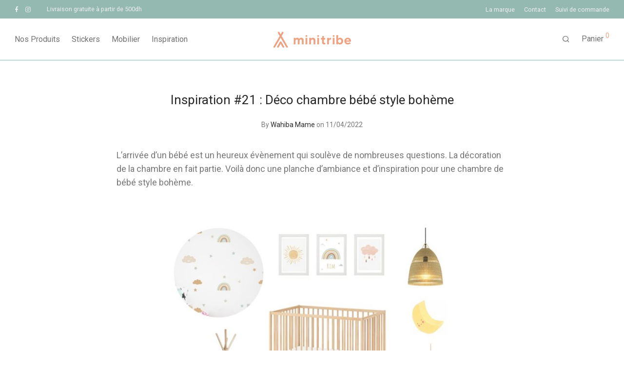

--- FILE ---
content_type: text/html; charset=UTF-8
request_url: https://minitribe.ma/inspiration-21-deco-chambre-bebe-style-boheme/
body_size: 19110
content:
<!DOCTYPE html>
<html lang="fr-FR" class="footer-sticky-1">
<head>
<meta charset="UTF-8">
<meta name="viewport" content="width=device-width, initial-scale=1.0, maximum-scale=1.0, user-scalable=no, viewport-fit=cover">
<title>Inspiration #21 : Déco chambre bébé style bohème &#8211; Minitribe</title>
<meta name='robots' content='max-image-preview:large' />
<style>img:is([sizes="auto" i], [sizes^="auto," i]) { contain-intrinsic-size: 3000px 1500px }</style>
<link rel='dns-prefetch' href='//capi-automation.s3.us-east-2.amazonaws.com' />
<link rel='dns-prefetch' href='//www.googletagmanager.com' />
<link rel='dns-prefetch' href='//fonts.googleapis.com' />
<link rel='preconnect' href='https://fonts.gstatic.com' crossorigin />
<link rel="alternate" type="application/rss+xml" title="Minitribe &raquo; Flux" href="https://minitribe.ma/feed/" />
<link rel="alternate" type="application/rss+xml" title="Minitribe &raquo; Flux des commentaires" href="https://minitribe.ma/comments/feed/" />
<link rel="alternate" type="application/rss+xml" title="Minitribe &raquo; Inspiration #21 : Déco chambre bébé style bohème Flux des commentaires" href="https://minitribe.ma/inspiration-21-deco-chambre-bebe-style-boheme/feed/" />
<script type="text/javascript">
/* <![CDATA[ */
window._wpemojiSettings = {"baseUrl":"https:\/\/s.w.org\/images\/core\/emoji\/16.0.1\/72x72\/","ext":".png","svgUrl":"https:\/\/s.w.org\/images\/core\/emoji\/16.0.1\/svg\/","svgExt":".svg","source":{"concatemoji":"https:\/\/minitribe.ma\/wp-includes\/js\/wp-emoji-release.min.js?ver=6.8.3"}};
/*! This file is auto-generated */
!function(s,n){var o,i,e;function c(e){try{var t={supportTests:e,timestamp:(new Date).valueOf()};sessionStorage.setItem(o,JSON.stringify(t))}catch(e){}}function p(e,t,n){e.clearRect(0,0,e.canvas.width,e.canvas.height),e.fillText(t,0,0);var t=new Uint32Array(e.getImageData(0,0,e.canvas.width,e.canvas.height).data),a=(e.clearRect(0,0,e.canvas.width,e.canvas.height),e.fillText(n,0,0),new Uint32Array(e.getImageData(0,0,e.canvas.width,e.canvas.height).data));return t.every(function(e,t){return e===a[t]})}function u(e,t){e.clearRect(0,0,e.canvas.width,e.canvas.height),e.fillText(t,0,0);for(var n=e.getImageData(16,16,1,1),a=0;a<n.data.length;a++)if(0!==n.data[a])return!1;return!0}function f(e,t,n,a){switch(t){case"flag":return n(e,"\ud83c\udff3\ufe0f\u200d\u26a7\ufe0f","\ud83c\udff3\ufe0f\u200b\u26a7\ufe0f")?!1:!n(e,"\ud83c\udde8\ud83c\uddf6","\ud83c\udde8\u200b\ud83c\uddf6")&&!n(e,"\ud83c\udff4\udb40\udc67\udb40\udc62\udb40\udc65\udb40\udc6e\udb40\udc67\udb40\udc7f","\ud83c\udff4\u200b\udb40\udc67\u200b\udb40\udc62\u200b\udb40\udc65\u200b\udb40\udc6e\u200b\udb40\udc67\u200b\udb40\udc7f");case"emoji":return!a(e,"\ud83e\udedf")}return!1}function g(e,t,n,a){var r="undefined"!=typeof WorkerGlobalScope&&self instanceof WorkerGlobalScope?new OffscreenCanvas(300,150):s.createElement("canvas"),o=r.getContext("2d",{willReadFrequently:!0}),i=(o.textBaseline="top",o.font="600 32px Arial",{});return e.forEach(function(e){i[e]=t(o,e,n,a)}),i}function t(e){var t=s.createElement("script");t.src=e,t.defer=!0,s.head.appendChild(t)}"undefined"!=typeof Promise&&(o="wpEmojiSettingsSupports",i=["flag","emoji"],n.supports={everything:!0,everythingExceptFlag:!0},e=new Promise(function(e){s.addEventListener("DOMContentLoaded",e,{once:!0})}),new Promise(function(t){var n=function(){try{var e=JSON.parse(sessionStorage.getItem(o));if("object"==typeof e&&"number"==typeof e.timestamp&&(new Date).valueOf()<e.timestamp+604800&&"object"==typeof e.supportTests)return e.supportTests}catch(e){}return null}();if(!n){if("undefined"!=typeof Worker&&"undefined"!=typeof OffscreenCanvas&&"undefined"!=typeof URL&&URL.createObjectURL&&"undefined"!=typeof Blob)try{var e="postMessage("+g.toString()+"("+[JSON.stringify(i),f.toString(),p.toString(),u.toString()].join(",")+"));",a=new Blob([e],{type:"text/javascript"}),r=new Worker(URL.createObjectURL(a),{name:"wpTestEmojiSupports"});return void(r.onmessage=function(e){c(n=e.data),r.terminate(),t(n)})}catch(e){}c(n=g(i,f,p,u))}t(n)}).then(function(e){for(var t in e)n.supports[t]=e[t],n.supports.everything=n.supports.everything&&n.supports[t],"flag"!==t&&(n.supports.everythingExceptFlag=n.supports.everythingExceptFlag&&n.supports[t]);n.supports.everythingExceptFlag=n.supports.everythingExceptFlag&&!n.supports.flag,n.DOMReady=!1,n.readyCallback=function(){n.DOMReady=!0}}).then(function(){return e}).then(function(){var e;n.supports.everything||(n.readyCallback(),(e=n.source||{}).concatemoji?t(e.concatemoji):e.wpemoji&&e.twemoji&&(t(e.twemoji),t(e.wpemoji)))}))}((window,document),window._wpemojiSettings);
/* ]]> */
</script>
<style id='wp-emoji-styles-inline-css' type='text/css'>
img.wp-smiley, img.emoji {
display: inline !important;
border: none !important;
box-shadow: none !important;
height: 1em !important;
width: 1em !important;
margin: 0 0.07em !important;
vertical-align: -0.1em !important;
background: none !important;
padding: 0 !important;
}
</style>
<!-- <link rel='stylesheet' id='wp-block-library-css' href='https://minitribe.ma/wp-includes/css/dist/block-library/style.min.css?ver=6.8.3' type='text/css' media='all' /> -->
<link rel="stylesheet" type="text/css" href="//minitribe.ma/wp-content/cache/wpfc-minified/fgb0g8dj/615aw.css" media="all"/>
<style id='classic-theme-styles-inline-css' type='text/css'>
/*! This file is auto-generated */
.wp-block-button__link{color:#fff;background-color:#32373c;border-radius:9999px;box-shadow:none;text-decoration:none;padding:calc(.667em + 2px) calc(1.333em + 2px);font-size:1.125em}.wp-block-file__button{background:#32373c;color:#fff;text-decoration:none}
</style>
<style id='global-styles-inline-css' type='text/css'>
:root{--wp--preset--aspect-ratio--square: 1;--wp--preset--aspect-ratio--4-3: 4/3;--wp--preset--aspect-ratio--3-4: 3/4;--wp--preset--aspect-ratio--3-2: 3/2;--wp--preset--aspect-ratio--2-3: 2/3;--wp--preset--aspect-ratio--16-9: 16/9;--wp--preset--aspect-ratio--9-16: 9/16;--wp--preset--color--black: #000000;--wp--preset--color--cyan-bluish-gray: #abb8c3;--wp--preset--color--white: #ffffff;--wp--preset--color--pale-pink: #f78da7;--wp--preset--color--vivid-red: #cf2e2e;--wp--preset--color--luminous-vivid-orange: #ff6900;--wp--preset--color--luminous-vivid-amber: #fcb900;--wp--preset--color--light-green-cyan: #7bdcb5;--wp--preset--color--vivid-green-cyan: #00d084;--wp--preset--color--pale-cyan-blue: #8ed1fc;--wp--preset--color--vivid-cyan-blue: #0693e3;--wp--preset--color--vivid-purple: #9b51e0;--wp--preset--gradient--vivid-cyan-blue-to-vivid-purple: linear-gradient(135deg,rgba(6,147,227,1) 0%,rgb(155,81,224) 100%);--wp--preset--gradient--light-green-cyan-to-vivid-green-cyan: linear-gradient(135deg,rgb(122,220,180) 0%,rgb(0,208,130) 100%);--wp--preset--gradient--luminous-vivid-amber-to-luminous-vivid-orange: linear-gradient(135deg,rgba(252,185,0,1) 0%,rgba(255,105,0,1) 100%);--wp--preset--gradient--luminous-vivid-orange-to-vivid-red: linear-gradient(135deg,rgba(255,105,0,1) 0%,rgb(207,46,46) 100%);--wp--preset--gradient--very-light-gray-to-cyan-bluish-gray: linear-gradient(135deg,rgb(238,238,238) 0%,rgb(169,184,195) 100%);--wp--preset--gradient--cool-to-warm-spectrum: linear-gradient(135deg,rgb(74,234,220) 0%,rgb(151,120,209) 20%,rgb(207,42,186) 40%,rgb(238,44,130) 60%,rgb(251,105,98) 80%,rgb(254,248,76) 100%);--wp--preset--gradient--blush-light-purple: linear-gradient(135deg,rgb(255,206,236) 0%,rgb(152,150,240) 100%);--wp--preset--gradient--blush-bordeaux: linear-gradient(135deg,rgb(254,205,165) 0%,rgb(254,45,45) 50%,rgb(107,0,62) 100%);--wp--preset--gradient--luminous-dusk: linear-gradient(135deg,rgb(255,203,112) 0%,rgb(199,81,192) 50%,rgb(65,88,208) 100%);--wp--preset--gradient--pale-ocean: linear-gradient(135deg,rgb(255,245,203) 0%,rgb(182,227,212) 50%,rgb(51,167,181) 100%);--wp--preset--gradient--electric-grass: linear-gradient(135deg,rgb(202,248,128) 0%,rgb(113,206,126) 100%);--wp--preset--gradient--midnight: linear-gradient(135deg,rgb(2,3,129) 0%,rgb(40,116,252) 100%);--wp--preset--font-size--small: 13px;--wp--preset--font-size--medium: 20px;--wp--preset--font-size--large: 36px;--wp--preset--font-size--x-large: 42px;--wp--preset--spacing--20: 0.44rem;--wp--preset--spacing--30: 0.67rem;--wp--preset--spacing--40: 1rem;--wp--preset--spacing--50: 1.5rem;--wp--preset--spacing--60: 2.25rem;--wp--preset--spacing--70: 3.38rem;--wp--preset--spacing--80: 5.06rem;--wp--preset--shadow--natural: 6px 6px 9px rgba(0, 0, 0, 0.2);--wp--preset--shadow--deep: 12px 12px 50px rgba(0, 0, 0, 0.4);--wp--preset--shadow--sharp: 6px 6px 0px rgba(0, 0, 0, 0.2);--wp--preset--shadow--outlined: 6px 6px 0px -3px rgba(255, 255, 255, 1), 6px 6px rgba(0, 0, 0, 1);--wp--preset--shadow--crisp: 6px 6px 0px rgba(0, 0, 0, 1);}:where(.is-layout-flex){gap: 0.5em;}:where(.is-layout-grid){gap: 0.5em;}body .is-layout-flex{display: flex;}.is-layout-flex{flex-wrap: wrap;align-items: center;}.is-layout-flex > :is(*, div){margin: 0;}body .is-layout-grid{display: grid;}.is-layout-grid > :is(*, div){margin: 0;}:where(.wp-block-columns.is-layout-flex){gap: 2em;}:where(.wp-block-columns.is-layout-grid){gap: 2em;}:where(.wp-block-post-template.is-layout-flex){gap: 1.25em;}:where(.wp-block-post-template.is-layout-grid){gap: 1.25em;}.has-black-color{color: var(--wp--preset--color--black) !important;}.has-cyan-bluish-gray-color{color: var(--wp--preset--color--cyan-bluish-gray) !important;}.has-white-color{color: var(--wp--preset--color--white) !important;}.has-pale-pink-color{color: var(--wp--preset--color--pale-pink) !important;}.has-vivid-red-color{color: var(--wp--preset--color--vivid-red) !important;}.has-luminous-vivid-orange-color{color: var(--wp--preset--color--luminous-vivid-orange) !important;}.has-luminous-vivid-amber-color{color: var(--wp--preset--color--luminous-vivid-amber) !important;}.has-light-green-cyan-color{color: var(--wp--preset--color--light-green-cyan) !important;}.has-vivid-green-cyan-color{color: var(--wp--preset--color--vivid-green-cyan) !important;}.has-pale-cyan-blue-color{color: var(--wp--preset--color--pale-cyan-blue) !important;}.has-vivid-cyan-blue-color{color: var(--wp--preset--color--vivid-cyan-blue) !important;}.has-vivid-purple-color{color: var(--wp--preset--color--vivid-purple) !important;}.has-black-background-color{background-color: var(--wp--preset--color--black) !important;}.has-cyan-bluish-gray-background-color{background-color: var(--wp--preset--color--cyan-bluish-gray) !important;}.has-white-background-color{background-color: var(--wp--preset--color--white) !important;}.has-pale-pink-background-color{background-color: var(--wp--preset--color--pale-pink) !important;}.has-vivid-red-background-color{background-color: var(--wp--preset--color--vivid-red) !important;}.has-luminous-vivid-orange-background-color{background-color: var(--wp--preset--color--luminous-vivid-orange) !important;}.has-luminous-vivid-amber-background-color{background-color: var(--wp--preset--color--luminous-vivid-amber) !important;}.has-light-green-cyan-background-color{background-color: var(--wp--preset--color--light-green-cyan) !important;}.has-vivid-green-cyan-background-color{background-color: var(--wp--preset--color--vivid-green-cyan) !important;}.has-pale-cyan-blue-background-color{background-color: var(--wp--preset--color--pale-cyan-blue) !important;}.has-vivid-cyan-blue-background-color{background-color: var(--wp--preset--color--vivid-cyan-blue) !important;}.has-vivid-purple-background-color{background-color: var(--wp--preset--color--vivid-purple) !important;}.has-black-border-color{border-color: var(--wp--preset--color--black) !important;}.has-cyan-bluish-gray-border-color{border-color: var(--wp--preset--color--cyan-bluish-gray) !important;}.has-white-border-color{border-color: var(--wp--preset--color--white) !important;}.has-pale-pink-border-color{border-color: var(--wp--preset--color--pale-pink) !important;}.has-vivid-red-border-color{border-color: var(--wp--preset--color--vivid-red) !important;}.has-luminous-vivid-orange-border-color{border-color: var(--wp--preset--color--luminous-vivid-orange) !important;}.has-luminous-vivid-amber-border-color{border-color: var(--wp--preset--color--luminous-vivid-amber) !important;}.has-light-green-cyan-border-color{border-color: var(--wp--preset--color--light-green-cyan) !important;}.has-vivid-green-cyan-border-color{border-color: var(--wp--preset--color--vivid-green-cyan) !important;}.has-pale-cyan-blue-border-color{border-color: var(--wp--preset--color--pale-cyan-blue) !important;}.has-vivid-cyan-blue-border-color{border-color: var(--wp--preset--color--vivid-cyan-blue) !important;}.has-vivid-purple-border-color{border-color: var(--wp--preset--color--vivid-purple) !important;}.has-vivid-cyan-blue-to-vivid-purple-gradient-background{background: var(--wp--preset--gradient--vivid-cyan-blue-to-vivid-purple) !important;}.has-light-green-cyan-to-vivid-green-cyan-gradient-background{background: var(--wp--preset--gradient--light-green-cyan-to-vivid-green-cyan) !important;}.has-luminous-vivid-amber-to-luminous-vivid-orange-gradient-background{background: var(--wp--preset--gradient--luminous-vivid-amber-to-luminous-vivid-orange) !important;}.has-luminous-vivid-orange-to-vivid-red-gradient-background{background: var(--wp--preset--gradient--luminous-vivid-orange-to-vivid-red) !important;}.has-very-light-gray-to-cyan-bluish-gray-gradient-background{background: var(--wp--preset--gradient--very-light-gray-to-cyan-bluish-gray) !important;}.has-cool-to-warm-spectrum-gradient-background{background: var(--wp--preset--gradient--cool-to-warm-spectrum) !important;}.has-blush-light-purple-gradient-background{background: var(--wp--preset--gradient--blush-light-purple) !important;}.has-blush-bordeaux-gradient-background{background: var(--wp--preset--gradient--blush-bordeaux) !important;}.has-luminous-dusk-gradient-background{background: var(--wp--preset--gradient--luminous-dusk) !important;}.has-pale-ocean-gradient-background{background: var(--wp--preset--gradient--pale-ocean) !important;}.has-electric-grass-gradient-background{background: var(--wp--preset--gradient--electric-grass) !important;}.has-midnight-gradient-background{background: var(--wp--preset--gradient--midnight) !important;}.has-small-font-size{font-size: var(--wp--preset--font-size--small) !important;}.has-medium-font-size{font-size: var(--wp--preset--font-size--medium) !important;}.has-large-font-size{font-size: var(--wp--preset--font-size--large) !important;}.has-x-large-font-size{font-size: var(--wp--preset--font-size--x-large) !important;}
:where(.wp-block-post-template.is-layout-flex){gap: 1.25em;}:where(.wp-block-post-template.is-layout-grid){gap: 1.25em;}
:where(.wp-block-columns.is-layout-flex){gap: 2em;}:where(.wp-block-columns.is-layout-grid){gap: 2em;}
:root :where(.wp-block-pullquote){font-size: 1.5em;line-height: 1.6;}
</style>
<style id='woocommerce-inline-inline-css' type='text/css'>
.woocommerce form .form-row .required { visibility: visible; }
</style>
<!-- <link rel='stylesheet' id='brands-styles-css' href='https://minitribe.ma/wp-content/plugins/woocommerce/assets/css/brands.css?ver=10.3.3' type='text/css' media='all' /> -->
<!-- <link rel='stylesheet' id='normalize-css' href='https://minitribe.ma/wp-content/themes/savoy/assets/css/third-party/normalize.min.css?ver=3.0.2' type='text/css' media='all' /> -->
<!-- <link rel='stylesheet' id='slick-slider-css' href='https://minitribe.ma/wp-content/themes/savoy/assets/css/third-party/slick.min.css?ver=1.5.5' type='text/css' media='all' /> -->
<!-- <link rel='stylesheet' id='slick-slider-theme-css' href='https://minitribe.ma/wp-content/themes/savoy/assets/css/third-party/slick-theme.min.css?ver=1.5.5' type='text/css' media='all' /> -->
<!-- <link rel='stylesheet' id='magnific-popup-css' href='https://minitribe.ma/wp-content/themes/savoy/assets/css/third-party/magnific-popup.min.css?ver=0.9.7' type='text/css' media='all' /> -->
<!-- <link rel='stylesheet' id='nm-grid-css' href='https://minitribe.ma/wp-content/themes/savoy/assets/css/grid.css?ver=2.9.4' type='text/css' media='all' /> -->
<!-- <link rel='stylesheet' id='selectod-css' href='https://minitribe.ma/wp-content/themes/savoy/assets/css/third-party/selectod.min.css?ver=3.8.1' type='text/css' media='all' /> -->
<!-- <link rel='stylesheet' id='nm-shop-css' href='https://minitribe.ma/wp-content/themes/savoy/assets/css/shop.css?ver=2.9.4' type='text/css' media='all' /> -->
<!-- <link rel='stylesheet' id='nm-icons-css' href='https://minitribe.ma/wp-content/themes/savoy/assets/css/font-icons/theme-icons/theme-icons.min.css?ver=2.9.4' type='text/css' media='all' /> -->
<!-- <link rel='stylesheet' id='nm-core-css' href='https://minitribe.ma/wp-content/themes/savoy/style.css?ver=2.9.4' type='text/css' media='all' /> -->
<!-- <link rel='stylesheet' id='nm-elements-css' href='https://minitribe.ma/wp-content/themes/savoy/assets/css/elements.css?ver=2.9.4' type='text/css' media='all' /> -->
<link rel="stylesheet" type="text/css" href="//minitribe.ma/wp-content/cache/wpfc-minified/eup4i3q1/7mqsy.css" media="all"/>
<link rel="preload" as="style" href="https://fonts.googleapis.com/css?family=Roboto:400,700&#038;display=swap&#038;ver=1747992521" /><link rel="stylesheet" href="https://fonts.googleapis.com/css?family=Roboto:400,700&#038;display=swap&#038;ver=1747992521" media="print" onload="this.media='all'"><noscript><link rel="stylesheet" href="https://fonts.googleapis.com/css?family=Roboto:400,700&#038;display=swap&#038;ver=1747992521" /></noscript><script src='//minitribe.ma/wp-content/cache/wpfc-minified/eebaw61z/615aw.js' type="text/javascript"></script>
<!-- <script type="text/javascript" src="https://minitribe.ma/wp-includes/js/jquery/jquery.min.js?ver=3.7.1" id="jquery-core-js"></script> -->
<!-- <script type="text/javascript" src="https://minitribe.ma/wp-includes/js/jquery/jquery-migrate.min.js?ver=3.4.1" id="jquery-migrate-js"></script> -->
<!-- <script type="text/javascript" src="https://minitribe.ma/wp-content/plugins/woocommerce/assets/js/jquery-blockui/jquery.blockUI.min.js?ver=2.7.0-wc.10.3.3" id="wc-jquery-blockui-js" defer="defer" data-wp-strategy="defer"></script> -->
<!-- <script type="text/javascript" src="https://minitribe.ma/wp-content/plugins/woocommerce/assets/js/js-cookie/js.cookie.min.js?ver=2.1.4-wc.10.3.3" id="wc-js-cookie-js" defer="defer" data-wp-strategy="defer"></script> -->
<script type="text/javascript" id="woocommerce-js-extra">
/* <![CDATA[ */
var woocommerce_params = {"ajax_url":"\/wp-admin\/admin-ajax.php","wc_ajax_url":"\/?wc-ajax=%%endpoint%%","i18n_password_show":"Afficher le mot de passe","i18n_password_hide":"Masquer le mot de passe"};
/* ]]> */
</script>
<script src='//minitribe.ma/wp-content/cache/wpfc-minified/kqcsu8m9/615aw.js' type="text/javascript"></script>
<!-- <script type="text/javascript" src="https://minitribe.ma/wp-content/plugins/woocommerce/assets/js/frontend/woocommerce.min.js?ver=10.3.3" id="woocommerce-js" defer="defer" data-wp-strategy="defer"></script> -->
<script type="text/javascript" id="wc-cart-fragments-js-extra">
/* <![CDATA[ */
var wc_cart_fragments_params = {"ajax_url":"\/wp-admin\/admin-ajax.php","wc_ajax_url":"\/?wc-ajax=%%endpoint%%","cart_hash_key":"wc_cart_hash_9fb45f3d51ed9302ebfc18dfe911ba38","fragment_name":"wc_fragments_9fb45f3d51ed9302ebfc18dfe911ba38","request_timeout":"5000"};
/* ]]> */
</script>
<script src='//minitribe.ma/wp-content/cache/wpfc-minified/lx4y9lrj/615aw.js' type="text/javascript"></script>
<!-- <script type="text/javascript" src="https://minitribe.ma/wp-content/plugins/woocommerce/assets/js/frontend/cart-fragments.min.js?ver=10.3.3" id="wc-cart-fragments-js" defer="defer" data-wp-strategy="defer"></script> -->
<!-- Extrait de code de la balise Google (gtag.js) ajouté par Site Kit -->
<!-- Extrait Google Analytics ajouté par Site Kit -->
<script type="text/javascript" src="https://www.googletagmanager.com/gtag/js?id=GT-TBN7STH" id="google_gtagjs-js" async></script>
<script type="text/javascript" id="google_gtagjs-js-after">
/* <![CDATA[ */
window.dataLayer = window.dataLayer || [];function gtag(){dataLayer.push(arguments);}
gtag("set","linker",{"domains":["minitribe.ma"]});
gtag("js", new Date());
gtag("set", "developer_id.dZTNiMT", true);
gtag("config", "GT-TBN7STH");
/* ]]> */
</script>
<script></script><link rel="https://api.w.org/" href="https://minitribe.ma/wp-json/" /><link rel="alternate" title="JSON" type="application/json" href="https://minitribe.ma/wp-json/wp/v2/posts/8453" /><link rel="EditURI" type="application/rsd+xml" title="RSD" href="https://minitribe.ma/xmlrpc.php?rsd" />
<link rel="canonical" href="https://minitribe.ma/inspiration-21-deco-chambre-bebe-style-boheme/" />
<link rel='shortlink' href='https://minitribe.ma/?p=8453' />
<link rel="alternate" title="oEmbed (JSON)" type="application/json+oembed" href="https://minitribe.ma/wp-json/oembed/1.0/embed?url=https%3A%2F%2Fminitribe.ma%2Finspiration-21-deco-chambre-bebe-style-boheme%2F" />
<link rel="alternate" title="oEmbed (XML)" type="text/xml+oembed" href="https://minitribe.ma/wp-json/oembed/1.0/embed?url=https%3A%2F%2Fminitribe.ma%2Finspiration-21-deco-chambre-bebe-style-boheme%2F&#038;format=xml" />
<meta name="generator" content="Site Kit by Google 1.164.0" /><!-- Meta Pixel Code -->
<script>
!function(f,b,e,v,n,t,s)
{if(f.fbq)return;n=f.fbq=function(){n.callMethod?
n.callMethod.apply(n,arguments):n.queue.push(arguments)};
if(!f._fbq)f._fbq=n;n.push=n;n.loaded=!0;n.version='2.0';
n.queue=[];t=b.createElement(e);t.async=!0;
t.src=v;s=b.getElementsByTagName(e)[0];
s.parentNode.insertBefore(t,s)}(window, document,'script',
'https://connect.facebook.net/en_US/fbevents.js');
fbq('init', '1076833462723214');
fbq('track', 'PageView');
</script>
<noscript><img height="1" width="1" style="display:none"
src="https://www.facebook.com/tr?id=1076833462723214&ev=PageView&noscript=1"
/></noscript>
<!-- End Meta Pixel Code -->
<!-- Google tag (gtag.js) -->
<script async src="https://www.googletagmanager.com/gtag/js?id=G-BD4M49MRBM"></script>
<script>
window.dataLayer = window.dataLayer || [];
function gtag(){dataLayer.push(arguments);}
gtag('js', new Date());
gtag('config', 'G-BD4M49MRBM');
</script>
<meta name="framework" content="Redux 4.3.7.3" /><!-- Google site verification - Google for WooCommerce -->
<meta name="google-site-verification" content="VPoeXzqVT68tSE9kGequs9yPSx7h1SBWfrNW9aG4OgQ" />
<noscript><style>.woocommerce-product-gallery{ opacity: 1 !important; }</style></noscript>
<script  type="text/javascript">
!function(f,b,e,v,n,t,s){if(f.fbq)return;n=f.fbq=function(){n.callMethod?
n.callMethod.apply(n,arguments):n.queue.push(arguments)};if(!f._fbq)f._fbq=n;
n.push=n;n.loaded=!0;n.version='2.0';n.queue=[];t=b.createElement(e);t.async=!0;
t.src=v;s=b.getElementsByTagName(e)[0];s.parentNode.insertBefore(t,s)}(window,
document,'script','https://connect.facebook.net/en_US/fbevents.js');
</script>
<!-- WooCommerce Facebook Integration Begin -->
<script  type="text/javascript">
fbq('init', '1076833462723214', {}, {
"agent": "woocommerce_3-10.3.3-3.5.12"
});
document.addEventListener( 'DOMContentLoaded', function() {
// Insert placeholder for events injected when a product is added to the cart through AJAX.
document.body.insertAdjacentHTML( 'beforeend', '<div class=\"wc-facebook-pixel-event-placeholder\"></div>' );
}, false );
</script>
<!-- WooCommerce Facebook Integration End -->
<meta name="generator" content="Powered by WPBakery Page Builder - drag and drop page builder for WordPress."/>
<link rel="icon" href="https://minitribe.ma/wp-content/uploads/2025/06/cropped-favicon-32x32.png" sizes="32x32" />
<link rel="icon" href="https://minitribe.ma/wp-content/uploads/2025/06/cropped-favicon-192x192.png" sizes="192x192" />
<link rel="apple-touch-icon" href="https://minitribe.ma/wp-content/uploads/2025/06/cropped-favicon-180x180.png" />
<meta name="msapplication-TileImage" content="https://minitribe.ma/wp-content/uploads/2025/06/cropped-favicon-270x270.png" />
<style type="text/css" class="nm-custom-styles">:root{--nm--color-font:#777777;--nm--color-font-strong:#282828;--nm--color-font-highlight:#EDA282;--nm--color-border:#94B9B1;--nm--color-button:#FFFFFF;--nm--color-button-background:#282828;--nm--color-body-background:#FFFFFF;}body{font-family:Roboto,sans-serif;}.nm-menu li a{font-size:16px;font-weight:normal;}#nm-mobile-menu .menu > li > a{font-weight:normal;}#nm-mobile-menu-main-ul.menu > li > a{font-size:15px;}#nm-mobile-menu-secondary-ul.menu li a{font-size:13px;}.vc_tta.vc_tta-accordion .vc_tta-panel-title > a,.vc_tta.vc_general .vc_tta-tab > a,.nm-team-member-content h2,.nm-post-slider-content h3,.vc_pie_chart .wpb_pie_chart_heading,.wpb_content_element .wpb_tour_tabs_wrapper .wpb_tabs_nav a,.wpb_content_element .wpb_accordion_header a,.woocommerce-order-details .order_details tfoot tr:last-child th,.woocommerce-order-details .order_details tfoot tr:last-child td,#order_review .shop_table tfoot .order-total,#order_review .shop_table tfoot .order-total,.cart-collaterals .shop_table tr.order-total,.shop_table.cart .nm-product-details a,#nm-shop-sidebar-popup #nm-shop-search input,.nm-shop-categories li a,.nm-shop-filter-menu li a,.woocommerce-message,.woocommerce-info,.woocommerce-error,blockquote,.commentlist .comment .comment-text .meta strong,.nm-related-posts-content h3,.nm-blog-no-results h1,.nm-term-description,.nm-blog-categories-list li a,.nm-blog-categories-toggle li a,.nm-blog-heading h1,#nm-mobile-menu-top-ul .nm-mobile-menu-item-search input{font-size:20px;}@media all and (max-width:768px){.vc_toggle_title h3{font-size:20px;}}@media all and (max-width:400px){#nm-shop-search input{font-size:20px;}}.add_to_cart_inline .add_to_cart_button,.add_to_cart_inline .amount,.nm-product-category-text > a,.nm-testimonial-description,.nm-feature h3,.nm_btn,.vc_toggle_content,.nm-message-box,.wpb_text_column,#nm-wishlist-table ul li.title .woocommerce-loop-product__title,.nm-order-track-top p,.customer_details h3,.woocommerce-order-details .order_details tbody,.woocommerce-MyAccount-content .shop_table tr th,.woocommerce-MyAccount-navigation ul li a,.nm-MyAccount-user-info .nm-username,.nm-MyAccount-dashboard,.nm-myaccount-lost-reset-password h2,.nm-login-form-divider span,.woocommerce-thankyou-order-details li strong,.woocommerce-order-received h3,#order_review .shop_table tbody .product-name,.woocommerce-checkout .nm-coupon-popup-wrap .nm-shop-notice,.nm-checkout-login-coupon .nm-shop-notice,.shop_table.cart .nm-product-quantity-pricing .product-subtotal,.shop_table.cart .product-quantity,.shop_attributes tr th,.shop_attributes tr td,#tab-description,.woocommerce-tabs .tabs li a,.woocommerce-product-details__short-description,.nm-shop-no-products h3,.nm-infload-controls a,#nm-shop-browse-wrap .term-description,.list_nosep .nm-shop-categories .nm-shop-sub-categories li a,.nm-shop-taxonomy-text .term-description,.nm-shop-loop-details h3,.woocommerce-loop-category__title,div.wpcf7-response-output,.wpcf7 .wpcf7-form-control,.widget_search button,.widget_product_search #searchsubmit,#wp-calendar caption,.widget .nm-widget-title,.post .entry-content,.comment-form p label,.no-comments,.commentlist .pingback p,.commentlist .trackback p,.commentlist .comment .comment-text .description,.nm-search-results .nm-post-content,.post-password-form > p:first-child,.nm-post-pagination a .long-title,.nm-blog-list .nm-post-content,.nm-blog-grid .nm-post-content,.nm-blog-classic .nm-post-content,.nm-blog-pagination a,.nm-blog-categories-list.columns li a,.page-numbers li a,.page-numbers li span,#nm-widget-panel .total,#nm-widget-panel .nm-cart-panel-item-price .amount,#nm-widget-panel .quantity .qty,#nm-widget-panel .nm-cart-panel-quantity-pricing > span.quantity,#nm-widget-panel .product-quantity,.nm-cart-panel-product-title,#nm-widget-panel .product_list_widget .empty,#nm-cart-panel-loader h5,.nm-widget-panel-header,.button,input[type=submit]{font-size:18px;}@media all and (max-width:991px){#nm-shop-sidebar .widget .nm-widget-title,.nm-shop-categories li a{font-size:18px;}}@media all and (max-width:768px){.vc_tta.vc_tta-accordion .vc_tta-panel-title > a,.vc_tta.vc_tta-tabs.vc_tta-tabs-position-left .vc_tta-tab > a,.vc_tta.vc_tta-tabs.vc_tta-tabs-position-top .vc_tta-tab > a,.wpb_content_element .wpb_tour_tabs_wrapper .wpb_tabs_nav a,.wpb_content_element .wpb_accordion_header a,.nm-term-description{font-size:18px;}}@media all and (max-width:550px){.shop_table.cart .nm-product-details a,.nm-shop-notice,.nm-related-posts-content h3{font-size:18px;}}@media all and (max-width:400px){.nm-product-category-text .nm-product-category-heading,.nm-team-member-content h2,#nm-wishlist-empty h1,.cart-empty,.nm-shop-filter-menu li a,.nm-blog-categories-list li a{font-size:18px;}}.vc_progress_bar .vc_single_bar .vc_label,.woocommerce-tabs .tabs li a span,.product .summary .price del .amount,#nm-shop-sidebar-popup-reset-button,#nm-shop-sidebar-popup .nm-shop-sidebar .widget:last-child .nm-widget-title,#nm-shop-sidebar-popup .nm-shop-sidebar .widget .nm-widget-title,.nm-shop-filter-menu li a i,.woocommerce-loop-category__title .count,span.wpcf7-not-valid-tip,.widget_rss ul li .rss-date,.wp-caption-text,.comment-respond h3 #cancel-comment-reply-link,.nm-blog-categories-toggle li .count,.nm-menu-wishlist-count,.nm-menu li.nm-menu-offscreen .nm-menu-cart-count,.nm-menu-cart .count,.nm-menu .sub-menu li a,body{font-size:14px;}@media all and (max-width:768px){.wpcf7 .wpcf7-form-control{font-size:14px;}}@media all and (max-width:400px){.nm-blog-grid .nm-post-content,.header-mobile-default .nm-menu-cart.no-icon .count{font-size:14px;}}#nm-wishlist-table .nm-variations-list,.nm-MyAccount-user-info .nm-logout-button.border,#order_review .place-order noscript,#payment .payment_methods li .payment_box,#order_review .shop_table tfoot .woocommerce-remove-coupon,.cart-collaterals .shop_table tr.cart-discount td a,#nm-shop-sidebar-popup #nm-shop-search-notice,.wc-item-meta,.variation,.woocommerce-password-hint,.woocommerce-password-strength,.nm-validation-inline-notices .form-row.woocommerce-invalid-required-field:after{font-size:12px;}body{font-weight:normal;}h1, .h1-size{font-weight:normal;}h2, .h2-size{font-weight:normal;}h3, .h3-size{font-weight:normal;}h4, .h4-size,h5, .h5-size,h6, .h6-size{font-weight:normal;}body{color:#777777;}.nm-portfolio-single-back a span {background:#777777;}.mfp-close,.wpb_content_element .wpb_tour_tabs_wrapper .wpb_tabs_nav li.ui-tabs-active a,.vc_pie_chart .vc_pie_chart_value,.vc_progress_bar .vc_single_bar .vc_label .vc_label_units,.nm-testimonial-description,.form-row label,.woocommerce-form__label,#nm-shop-search-close:hover,.products .price .amount,.nm-shop-loop-actions > a,.nm-shop-loop-actions > a:active,.nm-shop-loop-actions > a:focus,.nm-infload-controls a,.woocommerce-breadcrumb a, .woocommerce-breadcrumb span,.variations,.woocommerce-grouped-product-list-item__label a,.woocommerce-grouped-product-list-item__price ins .amount,.woocommerce-grouped-product-list-item__price > .amount,.nm-quantity-wrap .quantity .nm-qty-minus,.nm-quantity-wrap .quantity .nm-qty-plus,.product .summary .single_variation_wrap .nm-quantity-wrap label:not(.nm-qty-label-abbrev),.woocommerce-tabs .tabs li.active a,.shop_attributes th,.product_meta,.shop_table.cart .nm-product-details a,.shop_table.cart .product-quantity,.shop_table.cart .nm-product-quantity-pricing .product-subtotal,.shop_table.cart .product-remove a,.cart-collaterals,.nm-cart-empty,#order_review .shop_table,#payment .payment_methods li label,.woocommerce-thankyou-order-details li strong,.wc-bacs-bank-details li strong,.nm-MyAccount-user-info .nm-username strong,.woocommerce-MyAccount-navigation ul li a:hover,.woocommerce-MyAccount-navigation ul li.is-active a,.woocommerce-table--order-details,#nm-wishlist-empty .note i,a.dark,a:hover,.nm-blog-heading h1 strong,.nm-post-header .nm-post-meta a,.nm-post-pagination a,.commentlist > li .comment-text .meta strong,.commentlist > li .comment-text .meta strong a,.comment-form p label,.entry-content strong,blockquote,blockquote p,.widget_search button,.widget_product_search #searchsubmit,.widget_recent_comments ul li .comment-author-link,.widget_recent_comments ul li:before{color:#282828;}@media all and (max-width: 991px){.nm-shop-menu .nm-shop-filter-menu li a:hover,.nm-shop-menu .nm-shop-filter-menu li.active a,#nm-shop-sidebar .widget.show .nm-widget-title,#nm-shop-sidebar .widget .nm-widget-title:hover{color:#282828;}}.nm-portfolio-single-back a:hover span{background:#282828;}.wpb_content_element .wpb_tour_tabs_wrapper .wpb_tabs_nav a,.wpb_content_element .wpb_accordion_header a,#nm-shop-search-close,.woocommerce-breadcrumb,.nm-single-product-menu a,.star-rating:before,.woocommerce-tabs .tabs li a,.product_meta span.sku,.product_meta a,.nm-product-wishlist-button-wrap a,.nm-product-share a,.nm-wishlist-share ul li a:not(:hover),.nm-post-meta,.nm-post-share a,.nm-post-pagination a .short-title,.commentlist > li .comment-text .meta time{color:#A3A3A3;}.vc_toggle_title i,#nm-wishlist-empty p.icon i,h1{color:#282828;}h2{color:#94B9B1;}h3{color:#282828;}h4, h5, h6{color:#282828;}a,a.dark:hover,a.gray:hover,a.invert-color:hover,.nm-highlight-text,.nm-highlight-text h1,.nm-highlight-text h2,.nm-highlight-text h3,.nm-highlight-text h4,.nm-highlight-text h5,.nm-highlight-text h6,.nm-highlight-text p,.nm-menu-wishlist-count,.nm-menu-cart a .count,.nm-menu li.nm-menu-offscreen .nm-menu-cart-count,.page-numbers li span.current,.page-numbers li a:hover,.nm-blog .sticky .nm-post-thumbnail:before,.nm-blog .category-sticky .nm-post-thumbnail:before,.nm-blog-categories-list li a:hover,.nm-blog-categories ul li.current-cat a,.widget ul li.active,.widget ul li a:hover,.widget ul li a:focus,.widget ul li a.active,#wp-calendar tbody td a,.nm-banner-link.type-txt:hover,.nm-banner.text-color-light .nm-banner-link.type-txt:hover,.nm-portfolio-categories li.current a,.add_to_cart_inline ins,.nm-product-categories.layout-separated .product-category:hover .nm-product-category-text > a,.woocommerce-breadcrumb a:hover,.products .price ins .amount,.products .price ins,.no-touch .nm-shop-loop-actions > a:hover,.nm-shop-menu ul li a:hover,.nm-shop-menu ul li.current-cat > a,.nm-shop-menu ul li.active a,.nm-shop-heading span,.nm-single-product-menu a:hover,.woocommerce-product-gallery__trigger:hover,.woocommerce-product-gallery .flex-direction-nav a:hover,.product-summary .price .amount,.product-summary .price ins,.product .summary .price .amount,.nm-product-wishlist-button-wrap a.added:active,.nm-product-wishlist-button-wrap a.added:focus,.nm-product-wishlist-button-wrap a.added:hover,.nm-product-wishlist-button-wrap a.added,.woocommerce-tabs .tabs li a span,#review_form .comment-form-rating .stars:hover a,#review_form .comment-form-rating .stars.has-active a,.product_meta a:hover,.star-rating span:before,.nm-order-view .commentlist li .comment-text .meta,.nm_widget_price_filter ul li.current,.post-type-archive-product .widget_product_categories .product-categories > li:first-child > a,.widget_product_categories ul li.current-cat > a,.widget_layered_nav ul li.chosen a,.widget_layered_nav_filters ul li.chosen a,.product_list_widget li ins .amount,.woocommerce.widget_rating_filter .wc-layered-nav-rating.chosen > a,.nm-wishlist-button.added:active,.nm-wishlist-button.added:focus,.nm-wishlist-button.added:hover,.nm-wishlist-button.added,.slick-prev:not(.slick-disabled):hover,.slick-next:not(.slick-disabled):hover,.flickity-button:hover,.pswp__button:hover,.nm-portfolio-categories li a:hover{color:#EDA282;}.nm-blog-categories ul li.current-cat a,.nm-portfolio-categories li.current a,.woocommerce-product-gallery.pagination-enabled .flex-control-thumbs li img.flex-active,.widget_layered_nav ul li.chosen a,.widget_layered_nav_filters ul li.chosen a,.slick-dots li.slick-active button,.flickity-page-dots .dot.is-selected{border-color:#EDA282;}.blockUI.blockOverlay:after,.nm-loader:after,.nm-image-overlay:before,.nm-image-overlay:after,.gallery-icon:before,.gallery-icon:after,.widget_tag_cloud a:hover,.widget_product_tag_cloud a:hover{background:#EDA282;}@media all and (max-width:400px){.woocommerce-product-gallery.pagination-enabled .flex-control-thumbs li img.flex-active,.slick-dots li.slick-active button,.flickity-page-dots .dot.is-selected{background:#EDA282;}}.header-border-1 .nm-header,.nm-blog-list .nm-post-divider,#nm-blog-pagination.infinite-load,.nm-post-pagination,.no-post-comments .nm-related-posts,.nm-footer-widgets.has-border,#nm-shop-browse-wrap.nm-shop-description-borders .term-description,.nm-shop-sidebar-default #nm-shop-sidebar .widget,.products.grid-list li:not(:last-child) .nm-shop-loop-product-wrap,.nm-infload-controls a,.woocommerce-tabs,.upsells,.related,.shop_table.cart tr td,#order_review .shop_table tbody tr th,#order_review .shop_table tbody tr td,#payment .payment_methods,#payment .payment_methods li,.woocommerce-MyAccount-orders tr td,.woocommerce-MyAccount-orders tr:last-child td,.woocommerce-table--order-details tbody tr td,.woocommerce-table--order-details tbody tr:first-child td,.woocommerce-table--order-details tfoot tr:last-child td,.woocommerce-table--order-details tfoot tr:last-child th,#nm-wishlist-table > ul > li,#nm-wishlist-table > ul:first-child > li,.wpb_accordion .wpb_accordion_section,.nm-portfolio-single-footer{border-color:#94B9B1;}.nm-blog-classic .nm-post-divider,.nm-search-results .nm-post-divider{background:#94B9B1;}.nm-blog-categories-list li span,.nm-shop-menu ul li > span,.nm-portfolio-categories li span{color: #94B9B1;}.nm-post-meta:before,.nm-testimonial-author span:before{background:#94B9B1;}.button,input[type=submit],.widget_tag_cloud a, .widget_product_tag_cloud a,.add_to_cart_inline .add_to_cart_button,#nm-shop-sidebar-popup-button,.products.grid-list .nm-shop-loop-actions > a:first-of-type,.products.grid-list .nm-shop-loop-actions > a:first-child,#order_review .shop_table tbody .product-name .product-quantity{color:#FFFFFF;background-color:#282828;}.button:hover,input[type=submit]:hover.products.grid-list .nm-shop-loop-actions > a:first-of-type,.products.grid-list .nm-shop-loop-actions > a:first-child{color:#FFFFFF;}#nm-blog-pagination a,.button.border{border-color:#AAAAAA;}#nm-blog-pagination a,#nm-blog-pagination a:hover,.button.border,.button.border:hover{color:#EDA282;}#nm-blog-pagination a:not([disabled]):hover,.button.border:not([disabled]):hover{color:#EDA282;border-color:#282828;}.product-summary .quantity .nm-qty-minus,.product-summary .quantity .nm-qty-plus{color:#282828;}.nm-row{max-width:none;}.woocommerce-cart .nm-page-wrap-inner > .nm-row,.woocommerce-checkout .nm-page-wrap-inner > .nm-row{max-width:1280px;}@media (min-width: 1400px){.nm-row{padding-right:2.5%;padding-left:2.5%;}}.nm-page-wrap{background-color:#FFFFFF;}.nm-divider .nm-divider-title,.nm-header-search{background:#FFFFFF;}.woocommerce-cart .blockOverlay,.woocommerce-checkout .blockOverlay {background-color:#FFFFFF !important;}.nm-top-bar{background:#94B9B1;}.nm-top-bar .nm-top-bar-text,.nm-top-bar .nm-top-bar-text a,.nm-top-bar .nm-menu > li > a,.nm-top-bar .nm-menu > li > a:hover,.nm-top-bar-social li i{color:#EEEEEE;}.nm-header-placeholder{height:84px;}.nm-header{line-height:50px;padding-top:17px;padding-bottom:17px;background:#FFFFFF;}.home .nm-header{background:#FFFFFF;}.mobile-menu-open .nm-header{background:#FFFFFF !important;}.header-on-scroll .nm-header,.home.header-transparency.header-on-scroll .nm-header{background:#FFFFFF;}.header-on-scroll .nm-header:not(.static-on-scroll){padding-top:10px;padding-bottom:10px;}.nm-header.stacked .nm-header-logo,.nm-header.stacked-centered .nm-header-logo{padding-bottom:0px;}.nm-header-logo svg,.nm-header-logo img{height:33px;}@media all and (max-width:991px){.nm-header-placeholder{height:70px;}.nm-header{line-height:50px;padding-top:10px;padding-bottom:10px;}.nm-header.stacked .nm-header-logo,.nm-header.stacked-centered .nm-header-logo{padding-bottom:0px;}.nm-header-logo svg,.nm-header-logo img{height:33px;}}@media all and (max-width:400px){.nm-header-placeholder{height:70px;}.nm-header{line-height:50px;}.nm-header-logo svg,.nm-header-logo img{height:33px;}}.nm-menu li a{color:#707070;}.nm-menu li a:hover{color:#282828;}.header-transparency-light:not(.header-on-scroll):not(.mobile-menu-open) #nm-main-menu-ul > li > a,.header-transparency-light:not(.header-on-scroll):not(.mobile-menu-open) #nm-right-menu-ul > li > a{color:#FFFFFF;}.header-transparency-dark:not(.header-on-scroll):not(.mobile-menu-open) #nm-main-menu-ul > li > a,.header-transparency-dark:not(.header-on-scroll):not(.mobile-menu-open) #nm-right-menu-ul > li > a{color:#282828;}.header-transparency-light:not(.header-on-scroll):not(.mobile-menu-open) #nm-main-menu-ul > li > a:hover,.header-transparency-light:not(.header-on-scroll):not(.mobile-menu-open) #nm-right-menu-ul > li > a:hover{color:#DCDCDC;}.header-transparency-dark:not(.header-on-scroll):not(.mobile-menu-open) #nm-main-menu-ul > li > a:hover,.header-transparency-dark:not(.header-on-scroll):not(.mobile-menu-open) #nm-right-menu-ul > li > a:hover{color:#707070;}.no-touch .header-transparency-light:not(.header-on-scroll):not(.mobile-menu-open) .nm-header:hover{background-color:transparent;}.no-touch .header-transparency-dark:not(.header-on-scroll):not(.mobile-menu-open) .nm-header:hover{background-color:transparent;}.nm-menu .sub-menu{background:#282828;}.nm-menu .sub-menu li a{color:#A0A0A0;}.nm-menu .megamenu > .sub-menu > ul > li:not(.nm-menu-item-has-image) > a,.nm-menu .sub-menu li a .label,.nm-menu .sub-menu li a:hover{color:#EEEEEE;}.nm-menu .megamenu.full > .sub-menu{padding-top:28px;padding-bottom:15px;background:#FFFFFF;}.nm-menu .megamenu.full > .sub-menu > ul{max-width:1080px;}.nm-menu .megamenu.full .sub-menu li a{color:#777777;}.nm-menu .megamenu.full > .sub-menu > ul > li:not(.nm-menu-item-has-image) > a,.nm-menu .megamenu.full .sub-menu li a:hover{color:#282828;}.nm-menu .megamenu > .sub-menu > ul > li.nm-menu-item-has-image{border-right-color:#EEEEEE;}.nm-menu-icon span{background:#707070;}.header-transparency-light:not(.header-on-scroll):not(.mobile-menu-open) .nm-menu-icon span{background:#FFFFFF;}.header-transparency-dark:not(.header-on-scroll):not(.mobile-menu-open) .nm-menu-icon span{background:#282828;}#nm-mobile-menu{ background:#FFFFFF;}#nm-mobile-menu .menu li{border-bottom-color:#EEEEEE;}#nm-mobile-menu .menu a,#nm-mobile-menu .menu li .nm-menu-toggle,#nm-mobile-menu-top-ul .nm-mobile-menu-item-search input,#nm-mobile-menu-top-ul .nm-mobile-menu-item-search span,.nm-mobile-menu-social-ul li a{color:#555555;}.no-touch #nm-mobile-menu .menu a:hover,#nm-mobile-menu .menu li.active > a,#nm-mobile-menu .menu > li.active > .nm-menu-toggle:before,#nm-mobile-menu .menu a .label,.nm-mobile-menu-social-ul li a:hover{color:#282828;}#nm-mobile-menu .sub-menu{border-top-color:#EEEEEE;}.nm-footer-widgets{padding-top:55px;padding-bottom:15px;background-color:#FFFFFF;}.nm-footer-widgets,.nm-footer-widgets .widget ul li a,.nm-footer-widgets a{color:#777777;}.nm-footer-widgets .widget .nm-widget-title{color:#282828;}.nm-footer-widgets .widget ul li a:hover,.nm-footer-widgets a:hover{color:#DC9814;}.nm-footer-widgets .widget_tag_cloud a:hover,.nm-footer-widgets .widget_product_tag_cloud a:hover{background:#DC9814;}@media all and (max-width:991px){.nm-footer-widgets{padding-top:55px;padding-bottom:15px;}}.nm-footer-bar{color:#FFFFFF;}.nm-footer-bar-inner{padding-top:30px;padding-bottom:30px;background-color:#EDA282;}.nm-footer-bar a{color:#FFFFFF;}.nm-footer-bar a:hover{color:#EEEEEE;}.nm-footer-bar .menu > li{border-bottom-color:#3A3A3A;}.nm-footer-bar-social a{color:#EEEEEE;}.nm-footer-bar-social a:hover{color:#C6C6C6;}@media all and (max-width:991px){.nm-footer-bar-inner{padding-top:30px;padding-bottom:30px;}}.nm-comments{background:#F7F7F7;}.nm-comments .commentlist > li,.nm-comments .commentlist .pingback,.nm-comments .commentlist .trackback{border-color:#E7E7E7;}#nm-shop-products-overlay,#nm-shop{background-color:#FFFFFF;}#nm-shop-taxonomy-header.has-image{height:370px;}.nm-shop-taxonomy-text-col{max-width:none;}.nm-shop-taxonomy-text h1{color:#282828;}.nm-shop-taxonomy-text .term-description{color:#777777;}@media all and (max-width:991px){#nm-shop-taxonomy-header.has-image{height:370px;}}@media all and (max-width:768px){#nm-shop-taxonomy-header.has-image{height:210px;}} .nm-shop-widget-scroll{max-height:145px;}.onsale{color:#282828;background:#FFFFFF;}.nm-label-itsnew{color:#FFFFFF;background:#282828;}.products li.outofstock .nm-shop-loop-thumbnail > a:after{color:#282828;background:#FFFFFF;}.nm-shop-loop-thumbnail{background:#EEEEEE;}.has-bg-color .nm-single-product-bg{background:#EEEEEE;}.nm-featured-video-icon{color:#282828;background:#FFFFFF;}@media all and (max-width:1080px){.woocommerce-product-gallery__wrapper{max-width:500px;}.has-bg-color .woocommerce-product-gallery {background:#EEEEEE;}}@media all and (max-width:1080px){.woocommerce-product-gallery.pagination-enabled .flex-control-thumbs{background-color:#FFFFFF;}}.nm-variation-control.nm-variation-control-color li i{width:19px;height:19px;}.nm-variation-control.nm-variation-control-image li .nm-pa-image-thumbnail-wrap{width:19px;height:19px;}.page-id-7238 .banner-landing .nm-banner-text{padding-left: 0;padding-right: 20%;}.page-id-7238 .banner-landing .nm-banner-text .nm-banner-title {font-weight: 700;color : #eda282;background: #fff;padding: 15px 20px;}.page-id-7238 .banner-landing .nm-banner.text-color-light .nm-banner-link.type-btn {padding: 18px 30px;background: #eda282;color: #fff;font-weight: bold;font-size: 20px;}.page-id-7238 .banner-landing .nm-banner.text-color-light .nm-banner-link.type-btn:hover {background: #94b9b1;}@media (max-width: 768px) {.page-id-7238 .banner-landing .nm-banner-text{padding: 0;max-width: none !important;text-align: center;}.page-id-7238 .banner-landing .nm-banner.text-color-light .nm-banner-link.type-btn {padding: 12px 20px;font-size: 16px;}}.product .summary .stock.in-stock {display:none;}</style>
<style type="text/css" class="nm-translation-styles">.products li.outofstock .nm-shop-loop-thumbnail > a:after{content:"Rupture de stock";}.nm-validation-inline-notices .form-row.woocommerce-invalid-required-field:after{content:"Required field.";}.theme-savoy .wc-block-cart.wp-block-woocommerce-filled-cart-block:before{content:"Shopping Cart";}</style>
<noscript><style> .wpb_animate_when_almost_visible { opacity: 1; }</style></noscript>    </head>
<body class="wp-singular post-template-default single single-post postid-8453 single-format-standard wp-theme-savoy theme-savoy woocommerce-no-js nm-wpb-default nm-page-load-transition-0 nm-preload has-top-bar top-bar-mobile-lc header-fixed header-mobile-default header-border-1 widget-panel-dark wpb-js-composer js-comp-ver-7.2 vc_responsive">
<div class="nm-page-overflow">
<div class="nm-page-wrap">
<div id="nm-top-bar" class="nm-top-bar">
<div class="nm-row">
<div class="nm-top-bar-left col-xs-6">
<ul class="nm-top-bar-social"><li><a href="https://www.facebook.com/minitribe.ma/" target="_blank" title="Facebook" rel="nofollow"><i class="nm-font nm-font-facebook"></i></a></li><li><a href="https://www.instagram.com/minitribe.ma/" target="_blank" title="Instagram" rel="nofollow"><i class="nm-font nm-font-instagram"></i></a></li></ul>
<div class="nm-top-bar-text">
Livraison gratuite à partir de 500dh            </div>
</div>
<div class="nm-top-bar-right col-xs-6">
<ul id="nm-top-menu" class="nm-menu"><li id="menu-item-6738" class="menu-item menu-item-type-post_type menu-item-object-page menu-item-6738"><a href="https://minitribe.ma/la-marque/">La marque</a></li>
<li id="menu-item-6740" class="menu-item menu-item-type-post_type menu-item-object-page menu-item-6740"><a href="https://minitribe.ma/nous-contacter/">Contact</a></li>
<li id="menu-item-6797" class="menu-item menu-item-type-post_type menu-item-object-page menu-item-6797"><a href="https://minitribe.ma/order-tracking/">Suivi de commande</a></li>
</ul>        </div>
</div>                
</div>                            
<div class="nm-page-wrap-inner">
<div id="nm-header-placeholder" class="nm-header-placeholder"></div>
<header id="nm-header" class="nm-header centered resize-on-scroll clear">
<div class="nm-header-inner">
<div class="nm-row">
<div class="nm-header-logo">
<a href="https://minitribe.ma/">
<img src="https://minitribe.ma/wp-content/uploads/2021/07/minitribe-logo-colored.png" class="nm-logo" width="166" height="33" alt="Minitribe">
</a>
</div>
<div class="nm-main-menu-wrap col-xs-6">
<nav class="nm-main-menu">
<ul id="nm-main-menu-ul" class="nm-menu">
<li class="nm-menu-offscreen menu-item-default">
<span class="nm-menu-cart-count count nm-count-zero">0</span>                    <a href="#" id="nm-mobile-menu-button" class="clicked"><div class="nm-menu-icon"><span class="line-1"></span><span class="line-2"></span><span class="line-3"></span></div></a>
</li>
<li id="menu-item-3479" class="menu-item menu-item-type-custom menu-item-object-custom menu-item-has-children menu-item-3479"><a href="#">Nos Produits</a>
<div class='sub-menu'><div class='nm-sub-menu-bridge'></div><ul class='nm-sub-menu-ul'>
<li id="menu-item-3483" class="menu-item menu-item-type-custom menu-item-object-custom menu-item-3483"><a href="http://minitribe.ma/categorie-produit/tipis/">Tipis</a></li>
<li id="menu-item-3482" class="menu-item menu-item-type-custom menu-item-object-custom menu-item-3482"><a href="http://minitribe.ma/categorie-produit/tapis/">Tapis</a></li>
<li id="menu-item-12518" class="menu-item menu-item-type-custom menu-item-object-custom menu-item-12518"><a href="https://minitribe.ma/categorie-produit/tapis-deveil/">Tapis d&rsquo;éveil pliable</a></li>
<li id="menu-item-5886" class="menu-item menu-item-type-custom menu-item-object-custom menu-item-5886"><a href="http://minitribe.ma/categorie-produit/matelas-de-sol/">Matelas de sol</a></li>
<li id="menu-item-12061" class="menu-item menu-item-type-custom menu-item-object-custom menu-item-12061"><a href="https://minitribe.ma/categorie-produit/matelas-de-sol/matelas-pliable/">Matelas pliables</a></li>
<li id="menu-item-6104" class="menu-item menu-item-type-custom menu-item-object-custom menu-item-6104"><a href="http://minitribe.ma/categorie-produit/paniers-a-jouets/">Paniers de rangement</a></li>
<li id="menu-item-6101" class="menu-item menu-item-type-custom menu-item-object-custom menu-item-6101"><a href="http://minitribe.ma/categorie-produit/ciel-de-lit/">Ciels de lit</a></li>
<li id="menu-item-11178" class="menu-item menu-item-type-custom menu-item-object-custom menu-item-11178"><a href="https://minitribe.ma/categorie-produit/lange/">Langes</a></li>
<li id="menu-item-5709" class="menu-item menu-item-type-custom menu-item-object-custom menu-item-has-children menu-item-5709"><a href="http://minitribe.ma/categorie-produit/linge-de-lit/">Linge de lit bébé</a>
<div class='sub-menu'><ul class='nm-sub-menu-ul'>
<li id="menu-item-11133" class="menu-item menu-item-type-custom menu-item-object-custom menu-item-11133"><a href="https://minitribe.ma/categorie-produit/linge-de-lit/parure-de-lit/">Parure de lit</a></li>
<li id="menu-item-7001" class="menu-item menu-item-type-custom menu-item-object-custom menu-item-7001"><a href="http://minitribe.ma/categorie-produit/tour-de-lit/">Tour de lit</a></li>
<li id="menu-item-11102" class="menu-item menu-item-type-custom menu-item-object-custom menu-item-11102"><a href="https://minitribe.ma/categorie-produit/linge-de-lit/couverture-bebe/">Couverture bébé</a></li>
<li id="menu-item-11103" class="menu-item menu-item-type-custom menu-item-object-custom menu-item-11103"><a href="https://minitribe.ma/categorie-produit/linge-de-lit/drap-housse/">Drap housse</a></li>
<li id="menu-item-11104" class="menu-item menu-item-type-custom menu-item-object-custom menu-item-11104"><a href="https://minitribe.ma/categorie-produit/linge-de-lit/oreiller-bebe/">Oreiller bébé</a></li>
</ul></div>
</li>
<li id="menu-item-11639" class="menu-item menu-item-type-custom menu-item-object-custom menu-item-11639"><a href="https://minitribe.ma/categorie-produit/linge-de-lit-enfant/">Linge de lit enfant</a></li>
<li id="menu-item-3489" class="menu-item menu-item-type-custom menu-item-object-custom menu-item-has-children menu-item-3489"><a href="http://minitribe.ma/categorie-produit/coussins/">Coussins</a>
<div class='sub-menu'><ul class='nm-sub-menu-ul'>
<li id="menu-item-11299" class="menu-item menu-item-type-custom menu-item-object-custom menu-item-11299"><a href="https://minitribe.ma/categorie-produit/coussins/lot-de-coussins/">Lots de Coussins</a></li>
<li id="menu-item-11300" class="menu-item menu-item-type-custom menu-item-object-custom menu-item-11300"><a href="https://minitribe.ma/categorie-produit/coussins/nuages/">Nuage</a></li>
<li id="menu-item-11301" class="menu-item menu-item-type-custom menu-item-object-custom menu-item-11301"><a href="https://minitribe.ma/categorie-produit/coussins/etoiles/">Etoile</a></li>
<li id="menu-item-11302" class="menu-item menu-item-type-custom menu-item-object-custom menu-item-11302"><a href="https://minitribe.ma/categorie-produit/coussins/ballons/">Ballon</a></li>
<li id="menu-item-11303" class="menu-item menu-item-type-custom menu-item-object-custom menu-item-11303"><a href="https://minitribe.ma/categorie-produit/coussins/cerfs-vollants/">Cerf-vollant</a></li>
</ul></div>
</li>
<li id="menu-item-5708" class="menu-item menu-item-type-custom menu-item-object-custom menu-item-5708"><a href="http://minitribe.ma/categorie-produit/pouf/">Poufs</a></li>
<li id="menu-item-3487" class="menu-item menu-item-type-custom menu-item-object-custom menu-item-3487"><a href="http://minitribe.ma/categorie-produit/cadres/">Tableaux</a></li>
<li id="menu-item-9655" class="menu-item menu-item-type-custom menu-item-object-custom menu-item-9655"><a href="https://minitribe.ma/categorie-produit/bain/">Bain</a></li>
<li id="menu-item-7729" class="menu-item menu-item-type-custom menu-item-object-custom menu-item-7729"><a href="http://minitribe.ma/categorie-produit/bannieres/">Guirlandes</a></li>
</ul></div>
</li>
<li id="menu-item-3481" class="menu-item menu-item-type-custom menu-item-object-custom menu-item-3481"><a href="http://minitribe.ma/categorie-produit/stickers/">Stickers</a></li>
<li id="menu-item-13324" class="menu-item menu-item-type-custom menu-item-object-custom menu-item-13324"><a href="https://minitribe.ma/categorie-produit/mobilier/">Mobilier</a></li>
<li id="menu-item-7442" class="menu-item menu-item-type-post_type menu-item-object-page current_page_parent menu-item-7442"><a href="https://minitribe.ma/blog/">Inspiration</a></li>
</ul>
</nav>
</div>
<div class="nm-right-menu-wrap col-xs-6">
<nav class="nm-right-menu">
<ul id="nm-right-menu-ul" class="nm-menu">
<li class="nm-menu-search menu-item-default has-icon"><a href="#" id="nm-menu-search-btn" aria-label="Recherche"><i class="nm-font nm-font-search"></i></a></li><li class="nm-menu-cart menu-item-default no-icon"><a href="#" id="nm-menu-cart-btn"><span class="nm-menu-cart-title">Panier</span> <span class="nm-menu-cart-count count nm-count-zero">0</span></a></li>            </ul>
</nav>
</div>
</div>    </div>
</header>
<div id="nm-header-search">
<a href="#" id="nm-header-search-close" class="nm-font nm-font-close2"></a>
<div class="nm-header-search-wrap">
<div class="nm-row">
<div class="col-xs-12">
<form id="nm-header-search-form" role="search" method="get" action="https://minitribe.ma/">
<i class="nm-font nm-font-search"></i>
<input type="text" id="nm-header-search-input" autocomplete="off" value="" name="s" placeholder="Recherche produits" />
<input type="hidden" name="post_type" value="product" />
</form>
<div id="nm-search-suggestions">
<div class="nm-search-suggestions-inner">
<div id="nm-search-suggestions-notice">
<span class="txt-press-enter">press <u>Enter</u> to search</span>
<span class="txt-has-results">Showing all results:</span>
<span class="txt-no-results">Aucun produit trouvé.</span>
</div>
<ul id="nm-search-suggestions-product-list" class="block-grid-single-row xsmall-block-grid-1 small-block-grid-1 medium-block-grid-5 large-block-grid-6"></ul>
</div>
</div>
</div>
</div>
</div>
</div>
<div class="nm-post nm-post-sidebar-none has-post-comments">
<div class="nm-post-body">
<div class="nm-row">
<div class="nm-post-content-col nm-post-col">
<header class="nm-post-header entry-header">
<h1>Inspiration #21 : Déco chambre bébé style bohème</h1>
<div class="nm-single-post-meta-top">
<span><em>By <a href="https://minitribe.ma/author/wahiba/" title="Articles par Wahiba Mame" rel="author">Wahiba Mame</a> </em><time>on 11/04/2022</time></span>
</div>
</header>
<article id="post-8453" class="post-8453 post type-post status-publish format-standard has-post-thumbnail hentry category-non-classe">
<div class="nm-post-content entry-content clear">
<p>L&rsquo;arrivée d&rsquo;un bébé est un heureux évènement qui soulève de nombreuses questions. La décoration de la chambre en fait partie. Voilà donc une planche d&rsquo;ambiance et d&rsquo;inspiration pour une chambre de bébé style bohème.</p>
<div class="wp-block-image"><figure class="aligncenter size-large is-resized"><img fetchpriority="high" decoding="async" src="https://minitribe.ma/wp-content/uploads/2022/04/boheme-bebe-1024x1024.jpg" alt="" class="wp-image-8452" width="679" height="679" srcset="https://minitribe.ma/wp-content/uploads/2022/04/boheme-bebe-1024x1024.jpg 1024w, https://minitribe.ma/wp-content/uploads/2022/04/boheme-bebe-350x350.jpg 350w, https://minitribe.ma/wp-content/uploads/2022/04/boheme-bebe-100x100.jpg 100w, https://minitribe.ma/wp-content/uploads/2022/04/boheme-bebe-680x680.jpg 680w, https://minitribe.ma/wp-content/uploads/2022/04/boheme-bebe-300x300.jpg 300w, https://minitribe.ma/wp-content/uploads/2022/04/boheme-bebe-150x150.jpg 150w, https://minitribe.ma/wp-content/uploads/2022/04/boheme-bebe-768x768.jpg 768w, https://minitribe.ma/wp-content/uploads/2022/04/boheme-bebe.jpg 1080w" sizes="(max-width: 679px) 100vw, 679px" /></figure></div>
<div class="wp-block-image"><figure class="aligncenter is-resized"><img decoding="async" src="https://www.ikea.com/ma/fr/images/products/sniglar-cot-beech__0637930_pe698615_s5.jpg?f=l" alt="SNIGLAR Lit bébé, hêtre, 60x120 cm" width="524" height="524"/><figcaption>Premièrement, installez un Lit IKEA ou votre bébé pourra dormir confortablement et en toute sécurité</figcaption></figure></div>
<div class="wp-block-image"><figure class="aligncenter size-large is-resized"><img decoding="async" src="https://minitribe.ma/wp-content/uploads/2021/11/blanc5-736x1024.jpg" alt="tente Tipi Havana Blanc cassé" class="wp-image-7689" width="556" height="774" srcset="https://minitribe.ma/wp-content/uploads/2021/11/blanc5-736x1024.jpg 736w, https://minitribe.ma/wp-content/uploads/2021/11/blanc5-216x300.jpg 216w, https://minitribe.ma/wp-content/uploads/2021/11/blanc5-768x1068.jpg 768w, https://minitribe.ma/wp-content/uploads/2021/11/blanc5-1105x1536.jpg 1105w, https://minitribe.ma/wp-content/uploads/2021/11/blanc5-350x487.jpg 350w, https://minitribe.ma/wp-content/uploads/2021/11/blanc5-680x946.jpg 680w, https://minitribe.ma/wp-content/uploads/2021/11/blanc5.jpg 1142w" sizes="(max-width: 556px) 100vw, 556px" /><figcaption>-Un tipi bohème, c&rsquo;est un élément décoratif récurrent dans les chambres d&rsquo;enfants bohèmes. De plus, il est idéal pour développer et éveiller son imagination</figcaption></figure></div>
<div class="wp-block-image"><figure class="aligncenter size-large is-resized"><img loading="lazy" decoding="async" src="https://minitribe.ma/wp-content/uploads/2020/11/3A-1024x1024.jpg" alt="" class="wp-image-5776" width="585" height="585" srcset="https://minitribe.ma/wp-content/uploads/2020/11/3A-1024x1024.jpg 1024w, https://minitribe.ma/wp-content/uploads/2020/11/3A-350x350.jpg 350w, https://minitribe.ma/wp-content/uploads/2020/11/3A-100x100.jpg 100w, https://minitribe.ma/wp-content/uploads/2020/11/3A-680x680.jpg 680w, https://minitribe.ma/wp-content/uploads/2020/11/3A-300x300.jpg 300w, https://minitribe.ma/wp-content/uploads/2020/11/3A-150x150.jpg 150w, https://minitribe.ma/wp-content/uploads/2020/11/3A-768x768.jpg 768w, https://minitribe.ma/wp-content/uploads/2020/11/3A-550x550.jpg 550w, https://minitribe.ma/wp-content/uploads/2020/11/3A.jpg 1080w" sizes="auto, (max-width: 585px) 100vw, 585px" /><figcaption>L&rsquo;arc-en-ciel est aussi un incontournable des décors bohèmes pour enfants. Habillez un pan de mur avec les stickers rainbow teracotta, c&rsquo;est une très bonne façon de faire entrer ce motif ultra tendance.</figcaption></figure></div>
<div class="wp-block-image"><figure class="aligncenter size-full"><img loading="lazy" decoding="async" width="623" height="325" src="https://minitribe.ma/wp-content/uploads/2022/04/TABLEAU.jpg" alt="" class="wp-image-8454" srcset="https://minitribe.ma/wp-content/uploads/2022/04/TABLEAU.jpg 623w, https://minitribe.ma/wp-content/uploads/2022/04/TABLEAU-350x183.jpg 350w, https://minitribe.ma/wp-content/uploads/2022/04/TABLEAU-300x157.jpg 300w" sizes="auto, (max-width: 623px) 100vw, 623px" /><figcaption>-Miser sur des accessoires comme ce lot de 3 tableaux sur un grand mur blanc, ils apportent une ambiance bohème sans trop encombrer l&rsquo;espace visuel</figcaption></figure></div>
<div class="wp-block-image"><figure class="aligncenter size-full is-resized"><img loading="lazy" decoding="async" src="https://minitribe.ma/wp-content/uploads/2022/02/format-post-edited.jpg" alt="" class="wp-image-8265" width="589" height="589" srcset="https://minitribe.ma/wp-content/uploads/2022/02/format-post-edited.jpg 589w, https://minitribe.ma/wp-content/uploads/2022/02/format-post-edited-300x300.jpg 300w, https://minitribe.ma/wp-content/uploads/2022/02/format-post-edited-150x150.jpg 150w, https://minitribe.ma/wp-content/uploads/2022/02/format-post-edited-350x350.jpg 350w, https://minitribe.ma/wp-content/uploads/2022/02/format-post-edited-100x100.jpg 100w" sizes="auto, (max-width: 589px) 100vw, 589px" /><figcaption>-Une jolie veilleuse lune souriante idéale pour vos petits bouts qui seront plus apaisés durant leurs nuits…</figcaption></figure></div>
<div class="wp-block-image"><figure class="aligncenter size-large is-resized"><img loading="lazy" decoding="async" src="https://minitribe.ma/wp-content/uploads/2021/12/beige-825x1024.png" alt="Lot de 3 paniers gigognes – Havana Beige" class="wp-image-8288" width="619" height="768" srcset="https://minitribe.ma/wp-content/uploads/2021/12/beige-825x1024.png 825w, https://minitribe.ma/wp-content/uploads/2021/12/beige-350x434.png 350w, https://minitribe.ma/wp-content/uploads/2021/12/beige-680x844.png 680w, https://minitribe.ma/wp-content/uploads/2021/12/beige-242x300.png 242w, https://minitribe.ma/wp-content/uploads/2021/12/beige-768x953.png 768w, https://minitribe.ma/wp-content/uploads/2021/12/beige-1238x1536.png 1238w, https://minitribe.ma/wp-content/uploads/2021/12/beige.png 1280w" sizes="auto, (max-width: 619px) 100vw, 619px" /><figcaption>-Organiser le plan à langer de votre bébé avec ce lot de 3 paniers gigognes tout en ajoutant une touche de décoration originale.</figcaption></figure></div>
<div class="wp-block-image"><figure class="aligncenter size-large is-resized"><img loading="lazy" decoding="async" src="https://minitribe.ma/wp-content/uploads/2022/01/1-825x1024.jpg" alt="Panier beige" class="wp-image-7998" width="624" height="775" srcset="https://minitribe.ma/wp-content/uploads/2022/01/1-825x1024.jpg 825w, https://minitribe.ma/wp-content/uploads/2022/01/1-242x300.jpg 242w, https://minitribe.ma/wp-content/uploads/2022/01/1-768x953.jpg 768w, https://minitribe.ma/wp-content/uploads/2022/01/1-1238x1536.jpg 1238w, https://minitribe.ma/wp-content/uploads/2022/01/1-350x434.jpg 350w, https://minitribe.ma/wp-content/uploads/2022/01/1-680x844.jpg 680w, https://minitribe.ma/wp-content/uploads/2022/01/1.jpg 1280w" sizes="auto, (max-width: 624px) 100vw, 624px" /><figcaption>-Un grand panier de rangement pratique et décoratif, qui permet de stocker toutes les affaires qui traînent dans la chambre.</figcaption></figure></div>
<div class="wp-block-image is-style-default"><figure class="aligncenter size-large is-resized"><img loading="lazy" decoding="async" src="https://minitribe.ma/wp-content/uploads/2022/01/3-1-1024x1024.jpg" alt="Dreamcatcher" class="wp-image-8191" width="871" height="871" srcset="https://minitribe.ma/wp-content/uploads/2022/01/3-1-1024x1024.jpg 1024w, https://minitribe.ma/wp-content/uploads/2022/01/3-1-300x300.jpg 300w, https://minitribe.ma/wp-content/uploads/2022/01/3-1-150x150.jpg 150w, https://minitribe.ma/wp-content/uploads/2022/01/3-1-768x768.jpg 768w, https://minitribe.ma/wp-content/uploads/2022/01/3-1-350x350.jpg 350w, https://minitribe.ma/wp-content/uploads/2022/01/3-1-680x680.jpg 680w, https://minitribe.ma/wp-content/uploads/2022/01/3-1-100x100.jpg 100w, https://minitribe.ma/wp-content/uploads/2022/01/3-1.jpg 1080w" sizes="auto, (max-width: 871px) 100vw, 871px" /><figcaption>Et finalement un attrape-rêve original à suspendre au-dessus du lit pour une touche féérique à la chambre bohème. Il permet aussi de rassurer un enfant pour rendre ses nuits plus douces.</figcaption></figure></div>
<p></p>
</div>
</article>
<div class="nm-single-post-meta-wrap has-meta">
<div class="nm-single-post-meta">
<div class="nm-single-post-categories">Posted in <a href="https://minitribe.ma/category/non-classe/" rel="category tag">Non classé</a>.</div>                    </div>
<div class="nm-post-share"><span>Share</span><a href="//www.facebook.com/sharer.php?u=https://minitribe.ma/inspiration-21-deco-chambre-bebe-style-boheme/" target="_blank" title="Share on Facebook"><i class="nm-font nm-font-facebook"></i></a><a href="//twitter.com/share?url=https://minitribe.ma/inspiration-21-deco-chambre-bebe-style-boheme/" target="_blank" title="Share on Twitter"><i class="nm-font nm-font-x-twitter"></i></a><a href="//pinterest.com/pin/create/button/?url=https://minitribe.ma/inspiration-21-deco-chambre-bebe-style-boheme/&amp;media=https://minitribe.ma/wp-content/uploads/2022/04/boheme-bebe.jpg&amp;description=Inspiration+%2321+%3A+D%C3%A9co+chambre+b%C3%A9b%C3%A9+style+boh%C3%A8me" target="_blank" title="Pin on Pinterest"><i class="nm-font nm-font-pinterest"></i></a></div>                </div>
</div>
</div>
</div>
<div class="nm-post-pagination">
<div class="nm-row">
<div class="col-xs-12">
<div class="nm-post-pagination-inner">
<div class="nm-post-prev">
<a href="https://minitribe.ma/inspiration-22-creez-une-deco-sur-le-theme-safari-avec-un-design-enfantin/" rel="next"><span class="short-title">Previous</span><span class="long-title">Inspiration #22 : Créez une déco sur le thème safari avec un design enfantin !</span></a>                    </div>
<div class="nm-post-next">
<a href="https://minitribe.ma/inspiration-20-creer-un-coin-de-jeux-et-de-detente-dans-la-chambre-de-votre-enfant/" rel="prev"><span class="short-title">Next</span><span class="long-title">Inspiration #20 Créer un coin de jeux et de détente dans la chambre de votre enfant.</span></a>                    </div>
</div>
</div>
</div>
</div>
<div id="comments" class="nm-comments">
<div class="nm-row">
<div class="nm-post-col">
<div class="nm-comments-inner">
<div id="respond" class="comment-respond">
<h3 id="reply-title" class="comment-reply-title">Laisser un commentaire <small><a rel="nofollow" id="cancel-comment-reply-link" href="/inspiration-21-deco-chambre-bebe-style-boheme/#respond" style="display:none;">Annuler la réponse</a></small></h3><p class="must-log-in">Vous devez <a href="https://minitribe.ma/wp-login.php?redirect_to=https%3A%2F%2Fminitribe.ma%2Finspiration-21-deco-chambre-bebe-style-boheme%2F">vous connecter</a> pour publier un commentaire.</p>	</div><!-- #respond -->
</div>
</div>
</div>
</div>
</div>
                </div> <!-- .nm-page-wrap-inner -->
</div> <!-- .nm-page-wrap -->
<footer id="nm-footer" class="nm-footer">
<div class="nm-footer-widgets has-border clearfix">
<div class="nm-footer-widgets-inner">
<div class="nm-row  nm-row-full">
<div class="col-xs-12">
<ul class="nm-footer-block-grid xsmall-block-grid-1  small-block-grid-1 medium-block-grid-2 large-block-grid-3">
<li id="custom_html-2" class="widget_text widget widget_custom_html"><div class="textwidget custom-html-widget"><div class="nm-feature layout-centered icon-style-simple bottom-spacing-none"><div class="nm-feature-icon"><img src="http://minitribe.ma/wp-content/uploads/2021/08/livraison-maroc.png"></div>
<div class="nm-feature-content"><h2>Livraison Express</h2>
<h3>Partout au Maroc et paiement à la livraison</h3>
<div class="wpb_text_column"></div>
</div>
</div></div></li><li id="custom_html-6" class="widget_text widget widget_custom_html"><div class="textwidget custom-html-widget"><div class="nm-feature layout-centered icon-style-simple bottom-spacing-none"><div class="nm-feature-icon"><img src="http://minitribe.ma/wp-content/uploads/2021/08/service-client.png"></div>
<div class="nm-feature-content"><h2>Service client de qualité</h2>
<h3>nous sommes là pour vous !</h3>
<div class="wpb_text_column"></div>
</div>
</div></div></li><li id="custom_html-7" class="widget_text widget widget_custom_html"><div class="textwidget custom-html-widget"><div class="nm-feature layout-centered icon-style-simple bottom-spacing-none"><div class="nm-feature-icon"><img src="http://minitribe.ma/wp-content/uploads/2021/08/satisfaction-garantie.png"></div>
<div class="nm-feature-content"><h2>Satisfaction garantie</h2>
<h3>Satisfait ou remboursé</h3>
<div class="wpb_text_column"></div>
</div>
</div></div></li>                </ul>
</div>
</div>
</div>
</div>                
<div class="nm-footer-bar layout-default">
<div class="nm-footer-bar-inner">
<div class="nm-row">
<div class="nm-footer-bar-left col-md-8 col-xs-12">
<ul id="nm-footer-bar-menu" class="menu">
<li id="menu-item-6663" class="menu-item menu-item-type-post_type menu-item-object-page menu-item-6663"><a href="https://minitribe.ma/livraison-et-retour/">Livraison et retour</a></li>
<li id="menu-item-6796" class="menu-item menu-item-type-post_type menu-item-object-page menu-item-6796"><a href="https://minitribe.ma/order-tracking/">Suivi de commande</a></li>
<li id="menu-item-6559" class="menu-item menu-item-type-post_type menu-item-object-page menu-item-6559"><a href="https://minitribe.ma/la-marque/">La marque</a></li>
<li id="menu-item-6567" class="menu-item menu-item-type-post_type menu-item-object-page menu-item-6567"><a href="https://minitribe.ma/nous-contacter/">Contact</a></li>
<li class="nm-menu-item-copyright menu-item"><span>&copy; 2025 <a href="#">Minitribe</a></span></li>
</ul>
</div>
<div class="nm-footer-bar-right col-md-4 col-xs-12">
<div class="nm-footer-bar-custom"><ul>
<li>Adresse : Maârif, Casablanca
<li>Email : minitribe.ma@gmail.com</li>
<li>Téléphone : +212 669 70 71 52 / +212 657 32 55 90</li>
</ul></div>
</div>
</div>
</div>
</div>            </footer>
<div id="nm-mobile-menu" class="nm-mobile-menu">
<div class="nm-mobile-menu-scroll">
<div class="nm-mobile-menu-content">
<div class="nm-row">
<div class="nm-mobile-menu-top col-xs-12">
<ul id="nm-mobile-menu-top-ul" class="menu">
<li class="nm-mobile-menu-item-search menu-item">
<form role="search" method="get" action="https://minitribe.ma/">
<input type="text" id="nm-mobile-menu-shop-search-input" class="nm-mobile-menu-search" autocomplete="off" value="" name="s" placeholder="Recherche produits" />
<span class="nm-font nm-font-search"></span>
<input type="hidden" name="post_type" value="product" />
</form>
</li>
</ul>
</div>
<div class="nm-mobile-menu-main col-xs-12">
<ul id="nm-mobile-menu-main-ul" class="menu">
<li class="menu-item menu-item-type-custom menu-item-object-custom menu-item-has-children menu-item-3479"><a href="#">Nos Produits</a><span class="nm-menu-toggle"></span>
<ul class="sub-menu">
<li class="menu-item menu-item-type-custom menu-item-object-custom menu-item-3483"><a href="http://minitribe.ma/categorie-produit/tipis/">Tipis</a><span class="nm-menu-toggle"></span></li>
<li class="menu-item menu-item-type-custom menu-item-object-custom menu-item-3482"><a href="http://minitribe.ma/categorie-produit/tapis/">Tapis</a><span class="nm-menu-toggle"></span></li>
<li class="menu-item menu-item-type-custom menu-item-object-custom menu-item-12518"><a href="https://minitribe.ma/categorie-produit/tapis-deveil/">Tapis d&rsquo;éveil pliable</a><span class="nm-menu-toggle"></span></li>
<li class="menu-item menu-item-type-custom menu-item-object-custom menu-item-5886"><a href="http://minitribe.ma/categorie-produit/matelas-de-sol/">Matelas de sol</a><span class="nm-menu-toggle"></span></li>
<li class="menu-item menu-item-type-custom menu-item-object-custom menu-item-12061"><a href="https://minitribe.ma/categorie-produit/matelas-de-sol/matelas-pliable/">Matelas pliables</a><span class="nm-menu-toggle"></span></li>
<li class="menu-item menu-item-type-custom menu-item-object-custom menu-item-6104"><a href="http://minitribe.ma/categorie-produit/paniers-a-jouets/">Paniers de rangement</a><span class="nm-menu-toggle"></span></li>
<li class="menu-item menu-item-type-custom menu-item-object-custom menu-item-6101"><a href="http://minitribe.ma/categorie-produit/ciel-de-lit/">Ciels de lit</a><span class="nm-menu-toggle"></span></li>
<li class="menu-item menu-item-type-custom menu-item-object-custom menu-item-11178"><a href="https://minitribe.ma/categorie-produit/lange/">Langes</a><span class="nm-menu-toggle"></span></li>
<li class="menu-item menu-item-type-custom menu-item-object-custom menu-item-has-children menu-item-5709"><a href="http://minitribe.ma/categorie-produit/linge-de-lit/">Linge de lit bébé</a><span class="nm-menu-toggle"></span>
<ul class="sub-menu">
<li class="menu-item menu-item-type-custom menu-item-object-custom menu-item-11133"><a href="https://minitribe.ma/categorie-produit/linge-de-lit/parure-de-lit/">Parure de lit</a><span class="nm-menu-toggle"></span></li>
<li class="menu-item menu-item-type-custom menu-item-object-custom menu-item-7001"><a href="http://minitribe.ma/categorie-produit/tour-de-lit/">Tour de lit</a><span class="nm-menu-toggle"></span></li>
<li class="menu-item menu-item-type-custom menu-item-object-custom menu-item-11102"><a href="https://minitribe.ma/categorie-produit/linge-de-lit/couverture-bebe/">Couverture bébé</a><span class="nm-menu-toggle"></span></li>
<li class="menu-item menu-item-type-custom menu-item-object-custom menu-item-11103"><a href="https://minitribe.ma/categorie-produit/linge-de-lit/drap-housse/">Drap housse</a><span class="nm-menu-toggle"></span></li>
<li class="menu-item menu-item-type-custom menu-item-object-custom menu-item-11104"><a href="https://minitribe.ma/categorie-produit/linge-de-lit/oreiller-bebe/">Oreiller bébé</a><span class="nm-menu-toggle"></span></li>
</ul>
</li>
<li class="menu-item menu-item-type-custom menu-item-object-custom menu-item-11639"><a href="https://minitribe.ma/categorie-produit/linge-de-lit-enfant/">Linge de lit enfant</a><span class="nm-menu-toggle"></span></li>
<li class="menu-item menu-item-type-custom menu-item-object-custom menu-item-has-children menu-item-3489"><a href="http://minitribe.ma/categorie-produit/coussins/">Coussins</a><span class="nm-menu-toggle"></span>
<ul class="sub-menu">
<li class="menu-item menu-item-type-custom menu-item-object-custom menu-item-11299"><a href="https://minitribe.ma/categorie-produit/coussins/lot-de-coussins/">Lots de Coussins</a><span class="nm-menu-toggle"></span></li>
<li class="menu-item menu-item-type-custom menu-item-object-custom menu-item-11300"><a href="https://minitribe.ma/categorie-produit/coussins/nuages/">Nuage</a><span class="nm-menu-toggle"></span></li>
<li class="menu-item menu-item-type-custom menu-item-object-custom menu-item-11301"><a href="https://minitribe.ma/categorie-produit/coussins/etoiles/">Etoile</a><span class="nm-menu-toggle"></span></li>
<li class="menu-item menu-item-type-custom menu-item-object-custom menu-item-11302"><a href="https://minitribe.ma/categorie-produit/coussins/ballons/">Ballon</a><span class="nm-menu-toggle"></span></li>
<li class="menu-item menu-item-type-custom menu-item-object-custom menu-item-11303"><a href="https://minitribe.ma/categorie-produit/coussins/cerfs-vollants/">Cerf-vollant</a><span class="nm-menu-toggle"></span></li>
</ul>
</li>
<li class="menu-item menu-item-type-custom menu-item-object-custom menu-item-5708"><a href="http://minitribe.ma/categorie-produit/pouf/">Poufs</a><span class="nm-menu-toggle"></span></li>
<li class="menu-item menu-item-type-custom menu-item-object-custom menu-item-3487"><a href="http://minitribe.ma/categorie-produit/cadres/">Tableaux</a><span class="nm-menu-toggle"></span></li>
<li class="menu-item menu-item-type-custom menu-item-object-custom menu-item-9655"><a href="https://minitribe.ma/categorie-produit/bain/">Bain</a><span class="nm-menu-toggle"></span></li>
<li class="menu-item menu-item-type-custom menu-item-object-custom menu-item-7729"><a href="http://minitribe.ma/categorie-produit/bannieres/">Guirlandes</a><span class="nm-menu-toggle"></span></li>
</ul>
</li>
<li class="menu-item menu-item-type-custom menu-item-object-custom menu-item-3481"><a href="http://minitribe.ma/categorie-produit/stickers/">Stickers</a><span class="nm-menu-toggle"></span></li>
<li class="menu-item menu-item-type-custom menu-item-object-custom menu-item-13324"><a href="https://minitribe.ma/categorie-produit/mobilier/">Mobilier</a><span class="nm-menu-toggle"></span></li>
<li class="menu-item menu-item-type-post_type menu-item-object-page current_page_parent menu-item-7442"><a href="https://minitribe.ma/blog/">Inspiration</a><span class="nm-menu-toggle"></span></li>
</ul>
</div>
<div class="nm-mobile-menu-secondary col-xs-12">
<ul id="nm-mobile-menu-secondary-ul" class="menu">
<li class="nm-mobile-menu-item-cart menu-item"><a href="https://minitribe.ma/panier/" id="nm-mobile-menu-cart-btn"><span class="nm-menu-cart-title">Panier</span> <span class="nm-menu-cart-count count nm-count-zero">0</span></a></li>                        
</ul>
</div>
</div>
</div>
</div>
</div>            
<div id="nm-widget-panel" class="nm-widget-panel">
<div class="nm-widget-panel-inner">
<div class="nm-widget-panel-header">
<div class="nm-widget-panel-header-inner">
<a href="#" id="nm-widget-panel-close">
<span class="nm-cart-panel-title">Panier</span>
<span class="nm-widget-panel-close-title">Fermer</span>
</a>
</div>
</div>
<div class="widget_shopping_cart_content">
<div id="nm-cart-panel" class="nm-cart-panel-empty">
<form id="nm-cart-panel-form" action="https://minitribe.ma/panier/" method="post">
<input type="hidden" id="_wpnonce" name="_wpnonce" value="b445194a37" /><input type="hidden" name="_wp_http_referer" value="/inspiration-21-deco-chambre-bebe-style-boheme/" /></form>
<div id="nm-cart-panel-loader">
<span class="nm-loader">Updating&hellip;</span>
</div>
<div class="nm-cart-panel-list-wrap">
<ul class="woocommerce-mini-cart cart_list product_list_widget ">
<li class="empty">
<i class="nm-font nm-font-close2"></i>
<span>Votre panier est vide.</span>
</li>
</ul><!-- end product list -->
</div>
<div class="nm-cart-panel-summary">
<div class="nm-cart-panel-summary-inner">
<p class="buttons nm-cart-empty-button">
<a href="https://minitribe.ma/boutique/" id="nm-cart-panel-continue" class="button border">Poursuivre les achats</a>
</p>
</div>
</div>
</div>        </div>
</div>
</div>            
<div id="nm-page-overlay"></div>
<div id="nm-quickview" class="clearfix"></div>
<script type="speculationrules">
{"prefetch":[{"source":"document","where":{"and":[{"href_matches":"\/*"},{"not":{"href_matches":["\/wp-*.php","\/wp-admin\/*","\/wp-content\/uploads\/*","\/wp-content\/*","\/wp-content\/plugins\/*","\/wp-content\/themes\/savoy\/*","\/*\\?(.+)"]}},{"not":{"selector_matches":"a[rel~=\"nofollow\"]"}},{"not":{"selector_matches":".no-prefetch, .no-prefetch a"}}]},"eagerness":"conservative"}]}
</script>
<div id="nm-page-includes" class="quickview " style="display:none;">&nbsp;</div>
<!-- Facebook Pixel Code -->
<noscript>
<img
height="1"
width="1"
style="display:none"
alt="fbpx"
src="https://www.facebook.com/tr?id=1076833462723214&ev=PageView&noscript=1"
/>
</noscript>
<!-- End Facebook Pixel Code -->
<script type='text/javascript'>
(function () {
var c = document.body.className;
c = c.replace(/woocommerce-no-js/, 'woocommerce-js');
document.body.className = c;
})();
</script>
<!-- <link rel='stylesheet' id='wc-blocks-style-css' href='https://minitribe.ma/wp-content/plugins/woocommerce/assets/client/blocks/wc-blocks.css?ver=wc-10.3.3' type='text/css' media='all' /> -->
<link rel="stylesheet" type="text/css" href="//minitribe.ma/wp-content/cache/wpfc-minified/6kiedy2b/652rn.css" media="all"/>
<script type="text/javascript" src="https://minitribe.ma/wp-content/themes/savoy/assets/js/plugins/modernizr.min.js?ver=2.8.3" id="modernizr-js"></script>
<script type="text/javascript" src="https://minitribe.ma/wp-content/themes/savoy/assets/js/plugins/slick.min.js?ver=1.5.5" id="slick-slider-js"></script>
<script type="text/javascript" src="https://minitribe.ma/wp-content/themes/savoy/assets/js/plugins/jquery.magnific-popup.min.js?ver=0.9.9" id="magnific-popup-js"></script>
<script type="text/javascript" id="nm-core-js-extra">
/* <![CDATA[ */
var nm_wp_vars = {"themeUri":"https:\/\/minitribe.ma\/wp-content\/themes\/savoy","ajaxUrl":"\/wp-admin\/admin-ajax.php","woocommerceAjaxUrl":"\/?wc-ajax=%%endpoint%%","searchUrl":"https:\/\/minitribe.ma\/?s=%%nmsearchkey%%","pageLoadTransition":"0","headerPlaceholderSetHeight":"1","cartPanelQtyArrows":"1","cartPanelQtyThrottleTimeout":"0","cartPanelShowOnAtc":"1","cartPanelHideOnAtcScroll":"1","shopFiltersAjax":"1","shopFiltersPopupAutoClose":"1","shopAjaxUpdateTitle":"1","shopImageLazyLoad":"1","shopAttsSwapImage":"0","shopAttsSwapImageRevert":"1","shopAttsSwapImageOnTouch":"1","shopScrollOffset":"70","shopScrollOffsetTablet":"70","shopScrollOffsetMobile":"70","shopSearch":"1","shopSearchHeader":"1","shopSearchUrl":"https:\/\/minitribe.ma\/?post_type=product&s=%%nmsearchkey%%","shopSearchMinChar":"2","shopSearchAutoClose":"1","searchSuggestions":"1","searchSuggestionsInstant":"0","searchSuggestionsMax":"6","shopAjaxAddToCart":"1","shopRedirectScroll":"1","shopCustomSelect":"1","quickviewLinks":{"thumb":"","title":"","link":""},"galleryZoom":"1","galleryThumbnailsSlider":"0","shopYouTubeRelated":"1","productPinDetailsOffset":"30","productAccordionCloseOpen":"1","checkoutTacLightbox":"1","rowVideoOnTouch":"0","wpGalleryPopup":"1","touchHover":"1","pushStateMobile":"1","infloadBuffer":"0","infloadBufferBlog":"0","infloadPreserveScrollPos":"1","infloadSnapbackCache":"0","infloadSnapbackCacheLinks":""};
/* ]]> */
</script>
<script type="text/javascript" src="https://minitribe.ma/wp-content/themes/savoy/assets/js/nm-core.min.js?ver=2.9.4" id="nm-core-js"></script>
<script type="text/javascript" src="https://minitribe.ma/wp-content/themes/savoy/assets/js/nm-blog.min.js?ver=2.9.4" id="nm-blog-js"></script>
<script type="text/javascript" src="https://minitribe.ma/wp-includes/js/comment-reply.min.js?ver=6.8.3" id="comment-reply-js" async="async" data-wp-strategy="async"></script>
<script type="text/javascript" src="https://minitribe.ma/wp-content/themes/savoy/assets/js/nm-shop-search.min.js?ver=2.9.4" id="nm-shop-search-js"></script>
<script type="text/javascript" src="https://minitribe.ma/wp-content/plugins/woocommerce/assets/js/sourcebuster/sourcebuster.min.js?ver=10.3.3" id="sourcebuster-js-js"></script>
<script type="text/javascript" id="wc-order-attribution-js-extra">
/* <![CDATA[ */
var wc_order_attribution = {"params":{"lifetime":1.0000000000000000818030539140313095458623138256371021270751953125e-5,"session":30,"base64":false,"ajaxurl":"https:\/\/minitribe.ma\/wp-admin\/admin-ajax.php","prefix":"wc_order_attribution_","allowTracking":true},"fields":{"source_type":"current.typ","referrer":"current_add.rf","utm_campaign":"current.cmp","utm_source":"current.src","utm_medium":"current.mdm","utm_content":"current.cnt","utm_id":"current.id","utm_term":"current.trm","utm_source_platform":"current.plt","utm_creative_format":"current.fmt","utm_marketing_tactic":"current.tct","session_entry":"current_add.ep","session_start_time":"current_add.fd","session_pages":"session.pgs","session_count":"udata.vst","user_agent":"udata.uag"}};
/* ]]> */
</script>
<script type="text/javascript" src="https://minitribe.ma/wp-content/plugins/woocommerce/assets/js/frontend/order-attribution.min.js?ver=10.3.3" id="wc-order-attribution-js"></script>
<script type="text/javascript" src="https://capi-automation.s3.us-east-2.amazonaws.com/public/client_js/capiParamBuilder/clientParamBuilder.bundle.js" id="facebook-capi-param-builder-js"></script>
<script type="text/javascript" id="facebook-capi-param-builder-js-after">
/* <![CDATA[ */
if (typeof clientParamBuilder !== "undefined") {
clientParamBuilder.processAndCollectAllParams(window.location.href);
}
/* ]]> */
</script>
<script></script><!-- WooCommerce JavaScript -->
<script type="text/javascript">
jQuery(function($) { 
/* WooCommerce Facebook Integration Event Tracking */
fbq('set', 'agent', 'woocommerce_3-10.3.3-3.5.12', '1076833462723214');
fbq('track', 'PageView', {
"source": "woocommerce_3",
"version": "10.3.3",
"pluginVersion": "3.5.12",
"user_data": {}
}, {
"eventID": "0b4e749a-08fe-4cf4-ae3b-ab7770aaf664"
});
});
</script>
</div> <!-- .nm-page-overflow -->
</body>
</html><!-- WP Fastest Cache file was created in 1.585 seconds, on 24/10/2025 @ 22 h 27 min -->

--- FILE ---
content_type: text/css
request_url: https://minitribe.ma/wp-content/cache/wpfc-minified/eup4i3q1/7mqsy.css
body_size: 61522
content:
.tax-product_brand .brand-description{overflow:hidden;zoom:1}.tax-product_brand .brand-description img.brand-thumbnail{width:25%;float:right}.tax-product_brand .brand-description .text{width:72%;float:left}.widget_brand_description img{box-sizing:border-box;width:100%;max-width:none;height:auto;margin:0 0 1em}ul.brand-thumbnails{margin-left:0;margin-bottom:0;clear:both;list-style:none}ul.brand-thumbnails:before{clear:both;content:"";display:table}ul.brand-thumbnails:after{clear:both;content:"";display:table}ul.brand-thumbnails li{float:left;margin:0 3.8% 1em 0;padding:0;position:relative;width:22.05%}ul.brand-thumbnails.fluid-columns li{width:auto}ul.brand-thumbnails:not(.fluid-columns) li.first{clear:both}ul.brand-thumbnails:not(.fluid-columns) li.last{margin-right:0}ul.brand-thumbnails.columns-1 li{width:100%;margin-right:0}ul.brand-thumbnails.columns-2 li{width:48%}ul.brand-thumbnails.columns-3 li{width:30.75%}ul.brand-thumbnails.columns-5 li{width:16.95%}ul.brand-thumbnails.columns-6 li{width:13.5%}.brand-thumbnails li img{box-sizing:border-box;width:100%;max-width:none;height:auto;margin:0}@media screen and (max-width:768px){ul.brand-thumbnails:not(.fluid-columns) li{width:48%!important}ul.brand-thumbnails:not(.fluid-columns) li.first{clear:none}ul.brand-thumbnails:not(.fluid-columns) li.last{margin-right:3.8%}ul.brand-thumbnails:not(.fluid-columns) li:nth-of-type(odd){clear:both}ul.brand-thumbnails:not(.fluid-columns) li:nth-of-type(even){margin-right:0}}.brand-thumbnails-description li{text-align:center}.brand-thumbnails-description li .term-thumbnail img{display:inline}.brand-thumbnails-description li .term-description{margin-top:1em;text-align:left}#brands_a_z h3:target{text-decoration:underline}ul.brands_index{list-style:none outside;overflow:hidden;zoom:1}ul.brands_index li{float:left;margin:0 2px 2px 0}ul.brands_index li a,ul.brands_index li span{border:1px solid #ccc;padding:6px;line-height:1em;float:left;text-decoration:none}ul.brands_index li span{border-color:#eee;color:#ddd}ul.brands_index li a:hover{border-width:2px;padding:5px;text-decoration:none}ul.brands_index li a.active{border-width:2px;padding:5px}div#brands_a_z a.top{border:1px solid #ccc;padding:4px;line-height:1em;float:right;text-decoration:none;font-size:.8em}html{line-height:1.15;-webkit-text-size-adjust:100%}body{margin:0}main{display:block}h1{font-size:2em;margin:.67em 0}hr{box-sizing:content-box;height:0;overflow:visible}pre{font-family:monospace,monospace;font-size:1em}a{background-color:transparent}abbr[title]{border-bottom:none;text-decoration:underline;text-decoration:underline dotted}code,kbd,samp{font-family:monospace,monospace;font-size:1em}small{font-size:80%}sub,sup{font-size:75%;line-height:0;position:relative;vertical-align:baseline}sub{bottom:-.25em}sup{top:-.5em}img{border-style:none}button,input,optgroup,select,textarea{font-family:inherit;font-size:100%;line-height:1.15;margin:0}button,input{overflow:visible}button,select{text-transform:none}[type=button],[type=reset],[type=submit],button{-webkit-appearance:button}[type=button]::-moz-focus-inner,[type=reset]::-moz-focus-inner,[type=submit]::-moz-focus-inner,button::-moz-focus-inner{border-style:none;padding:0}[type=button]:-moz-focusring,[type=reset]:-moz-focusring,[type=submit]:-moz-focusring,button:-moz-focusring{outline:1px dotted ButtonText}fieldset{padding:.35em .75em .625em}legend{box-sizing:border-box;color:inherit;display:table;max-width:100%;padding:0;white-space:normal}progress{vertical-align:baseline}textarea{overflow:auto}[type=checkbox],[type=radio]{box-sizing:border-box;padding:0}[type=number]::-webkit-inner-spin-button,[type=number]::-webkit-outer-spin-button{height:auto}[type=search]{-webkit-appearance:textfield;outline-offset:-2px}[type=search]::-webkit-search-decoration{-webkit-appearance:none}::-webkit-file-upload-button{-webkit-appearance:button;font:inherit}details{display:block}summary{display:list-item}template{display:none}[hidden]{display:none}.slick-slider{position:relative;display:block;-webkit-user-select:none;-moz-user-select:none;-ms-user-select:none;user-select:none;-khtml-user-select:none;-ms-touch-action:pan-y;touch-action:pan-y;-webkit-tap-highlight-color:transparent}.slick-list{position:relative;display:block;overflow:hidden;margin:0;padding:0}.slick-list:focus{outline:0}.slick-list.dragging{cursor:pointer;cursor:hand}.slick-track{position:relative;top:0;left:0;display:block}.slick-track:after,.slick-track:before{display:table;content:''}.slick-track:after{clear:both}.slick-loading .slick-track{visibility:hidden}.slick-slide{display:none;float:left;height:100%;min-height:1px}[dir=rtl] .slick-slide{float:right}.slick-slide img{display:block}.slick-slide.slick-loading img{display:none}.slick-slide.dragging img{pointer-events:none}.slick-initialized .slick-slide{display:block}.slick-loading .slick-slide{visibility:hidden}.slick-vertical .slick-slide{display:block;height:auto}.slick-slider>div,.slick-slider>li{display:none}.slick-slider>div:first-child,.slick-slider>li:first-child{display:block}.slick-slider.slick-initialized>div,.slick-slider.slick-initialized>li,.slick-slider.slick-loading>div,.slick-slider.slick-loading>li{display:block}.slick-next,.slick-prev{display:block;position:absolute;z-index:1000;top:50%;color:#111;opacity:0;width:28px;height:128px;margin-top:-64px;padding:0;border:none;outline:0;cursor:pointer;background:0 0;-webkit-transition:all .2s ease;transition:all .2s ease}.slick-prev{left:-10px}.slick-next{right:-10px}.slick-vertical .slick-next,.slick-vertical .slick-prev{left:50%;margin-top:0;margin-left:-10px}.slick-vertical .slick-prev{top:-28px}.slick-vertical .slick-next{top:auto;bottom:-38px}.slick-slider:hover .slick-prev{left:3%;opacity:1}.slick-slider:hover .slick-next{right:3%;opacity:1}.slick-next:hover,.slick-prev:hover{color:#a1a1a1}.slick-controls-light .slick-next,.slick-controls-light .slick-next:hover,.slick-controls-light .slick-prev,.slick-controls-light .slick-prev:hover{color:#fff}.slick-controls-dark .slick-next .slick-controls-dark .slick-next:hover,.slick-controls-dark .slick-prev,.slick-controls-dark .slick-prev:hover{color:#282828}.slick-next:not(.slick-disabled):hover,.slick-prev:not(.slick-disabled):hover{color:#dc9814}.slick-slider:hover .slick-next.slick-disabled,.slick-slider:hover .slick-prev.slick-disabled{opacity:.3;cursor:default}.slick-next i,.slick-prev i{display:inline-block;font-size:30px;line-height:128px;text-align:center;width:28px}.slick-arrows-small .slick-next i,.slick-arrows-small .slick-prev i{font-size:26px}.slick-dots{line-height:1;width:100%;text-align:center;padding:21px 0 0}.slick-dots-inside .slick-dots{position:absolute;left:50%;bottom:30px;z-index:1000;max-width:1280px;padding:0 27px;text-align:left;-webkit-transform:translateX(-50%);transform:translateX(-50%)}.slick-dots-inside.slick-dots-centered .slick-dots{text-align:center;padding:0}.slick-dots li{position:relative;display:inline-block;zoom:1;vertical-align:middle;margin:0 6px}.slick-dots li.slick-active{margin:0 2px}.slick-dots-active-small .slick-dots li.slick-active{margin:0 3px}.slick-dots li button{display:block;width:6px;height:6px;margin:0;padding:0;border:0 none;-webkit-border-radius:30px;border-radius:30px;text-indent:-1000em;overflow:hidden;-webkit-box-sizing:content-box;-moz-box-sizing:content-box;box-sizing:content-box;-webkit-backface-visibility:visible;background-color:#aaa}.slick-dots li button:focus{outline:0}.slick-dots li.slick-active button{width:10px;height:10px;border:2px solid #dc9814;background:0 0}.slick-dots-active-small .slick-dots li.slick-active button{width:8px;height:8px}@media all and (max-width:991px){.slick-next i,.slick-prev i{font-size:24px}.slick-dots-inside .slick-dots{padding:0 26px}.slick-dots li.slick-active{margin:0 3px}.slick-dots li.slick-active button{width:8px;height:8px}}@media all and (max-width:400px){.slick-dots-inside .slick-dots{bottom:22px}.slick-dots li,.slick-dots li.slick-active{margin:0 7px}.slick-dots li.slick-active button{width:6px;height:6px;border:0 none;background:#dc9814}}.mfp-bg{top:0;left:0;width:100%;height:100%;z-index:1042;overflow:hidden;position:fixed;background:#111;opacity:.73}.mfp-wrap{top:0;left:0;width:100%;height:100%;z-index:1043;position:fixed;outline:none!important;-webkit-backface-visibility:hidden}.mfp-container{text-align:center;position:absolute;width:100%;height:100%;left:0;top:0;padding:0 30px;-webkit-box-sizing:border-box;-moz-box-sizing:border-box;box-sizing:border-box}.mfp-container:before{content:'';display:inline-block;height:100%;vertical-align:middle}.mfp-align-top .mfp-container:before{display:none}.mfp-content{position:relative;display:inline-block;vertical-align:middle;margin:0 auto;text-align:left;z-index:1045}.mfp-inline-holder .mfp-content,.mfp-ajax-holder .mfp-content{width:100%;cursor:auto}.mfp-ajax-cur{cursor:progress}.mfp-zoom{cursor:pointer;cursor:-webkit-zoom-in;cursor:-moz-zoom-in;cursor:zoom-in}.mfp-auto-cursor .mfp-content{cursor:auto}.mfp-close,.mfp-arrow,.mfp-preloader,.mfp-counter{-webkit-user-select:none;-moz-user-select:none;user-select:none}.mfp-loading.mfp-figure{display:none}.mfp-hide{display:none!important}.mfp-preloader{color:#ccc;position:absolute;top:50%;width:auto;text-align:center;margin-top:-.8em;left:8px;right:8px;z-index:1044}.mfp-preloader a{color:#ccc}.mfp-preloader a:hover{color:#fff}.mfp-s-ready .mfp-preloader{display:none}.mfp-s-error .mfp-content{display:none}button.mfp-close,button.mfp-arrow{overflow:visible;background:transparent;border:0;-webkit-appearance:none;outline:none;padding:0;z-index:1055;-webkit-box-shadow:none;box-shadow:none}button::-moz-focus-inner{padding:0;border:0}.mfp-close{display:block;width:38px;height:38px;line-height:38px;position:absolute;right:5px;top:5px;text-decoration:none;text-align:center;padding:0;color:#181818;font-style:normal;font-size:22px;opacity:1;cursor:pointer;-webkit-transition:opacity 0.18s ease-out;transition:opacity 0.18s ease-out}.mfp-close:hover,.mfp-close:focus{opacity:.7}.mfp-close.nm-font{line-height:36px}.mfp-image-holder .mfp-close,.mfp-iframe-holder .mfp-close{color:#000;right:-6px;text-align:right;padding-right:6px;width:100%}.mfp-counter{position:absolute;top:0;right:0;color:#ccc;font-size:12px;line-height:18px}.mfp-arrow{position:absolute;font-size:50px;opacity:.65;margin:0;top:50%;margin-top:-55px;padding:0;width:90px;height:110px;-webkit-tap-highlight-color:rgba(0,0,0,0)}.mfp-arrow:active{margin-top:-54px}.mfp-arrow:hover,.mfp-arrow:focus{opacity:1}.mfp-arrow-left{left:0}.mfp-arrow-right{right:0}.mfp-iframe-holder{padding-top:40px;padding-bottom:40px}.mfp-iframe-holder .mfp-content{line-height:0;width:100%;max-width:900px}.mfp-iframe-holder .mfp-close{top:-40px}.mfp-iframe-scaler{width:100%;height:0;overflow:hidden;padding-top:56.25%}.mfp-iframe-scaler iframe{position:absolute;display:block;top:0;left:0;width:100%;height:100%;box-shadow:0 0 6px rgba(0,0,0,.4);background:#000}@media screen and (-webkit-min-device-pixel-ratio:0) and (min-resolution:.001dpcm){.mfp-iframe-scaler iframe{box-shadow:none}}img.mfp-img{width:auto;max-width:100%;height:auto;display:block;line-height:0;-webkit-box-sizing:border-box;-moz-box-sizing:border-box;box-sizing:border-box;padding:40px 0 40px;margin:0 auto}.mfp-figure{line-height:0}.mfp-figure:after{content:'';position:absolute;left:0;top:40px;bottom:40px;display:block;right:0;width:auto;height:auto;z-index:-1;background:#333}.mfp-figure small{color:#bdbdbd;display:block;font-size:12px;line-height:14px}.mfp-bottom-bar{margin-top:-36px;position:absolute;top:100%;left:0;width:100%;cursor:auto}.mfp-title{text-align:left;line-height:18px;color:#aaa;word-wrap:break-word}.mfp-image-holder .mfp-content{max-width:100%}.mfp-gallery .mfp-image-holder .mfp-figure{cursor:pointer}@media screen and (max-width:800px) and (orientation:landscape),screen and (max-height:300px){.mfp-img-mobile .mfp-image-holder{padding-left:0;padding-right:0}.mfp-img-mobile img.mfp-img{padding:0}.mfp-img-mobile .mfp-figure:after{top:0;bottom:0}.mfp-img-mobile .mfp-figure small{display:inline;margin-left:5px}.mfp-img-mobile .mfp-bottom-bar{background:rgba(0,0,0,.6);bottom:0;margin:0;top:auto;padding:3px 5px;position:fixed;-webkit-box-sizing:border-box;-moz-box-sizing:border-box;box-sizing:border-box}.mfp-img-mobile .mfp-bottom-bar:empty{padding:0}.mfp-img-mobile .mfp-counter{right:5px;top:3px}.mfp-img-mobile .mfp-close{top:0;right:0;width:35px;height:35px;line-height:35px;background:rgba(0,0,0,.6);position:fixed;text-align:center;padding:0}}@media all and (max-width:900px){.mfp-arrow{-webkit-transform:scale(.75);transform:scale(.75)}.mfp-arrow-left{-webkit-transform-origin:0;transform-origin:0}.mfp-arrow-right{-webkit-transform-origin:100%;transform-origin:100%}}@media all and (max-width:400px){.mfp-container{padding-left:10px;padding-right:10px}.mfp-close{font-size:20px;line-height:34px;width:32px;height:32px}}.mfp-ie7 .mfp-img{padding:0}.mfp-ie7 .mfp-bottom-bar{width:600px;left:50%;margin-left:-300px;margin-top:5px;padding-bottom:5px}.mfp-ie7 .mfp-container{padding:0}.mfp-ie7 .mfp-content{padding-top:44px}.mfp-ie7 .mfp-close{top:0;right:0;padding-top:0}.nm-mfp-fade-in.mfp-bg,.nm-mfp-zoom-in.mfp-bg{opacity:0;-webkit-transition:opacity 0.18s ease-out;transition:opacity 0.18s ease-out}.nm-mfp-fade-in.mfp-bg.mfp-ready,.nm-mfp-zoom-in.mfp-bg.mfp-ready{opacity:.73}.nm-mfp-fade-in.mfp-bg.mfp-removing,.nm-mfp-zoom-in.mfp-bg.mfp-removing{opacity:0}.nm-mfp-fade-in .mfp-content{opacity:0;-webkit-transition:opacity 0.18s ease-in-out;transition:opacity 0.18s ease-in-out}.nm-mfp-fade-in.mfp-ready .mfp-content{opacity:1}.nm-mfp-fade-in.mfp-removing .mfp-content{opacity:0}.nm-mfp-zoom-in .mfp-content{opacity:0;-webkit-transition:all 0.18s ease-in-out;transition:all 0.18s ease-in-out;-webkit-transform:scale(.8);transform:scale(.8);-webkit-transform-origin:top center;transform-origin:top center}.nm-mfp-zoom-in.mfp-ready .mfp-content{opacity:1;-webkit-transform:scale(1);transform:scale(1)}.nm-mfp-zoom-in.mfp-removing .mfp-content{-webkit-transform:scale(.8);transform:scale(.8);opacity:0}.nm-mfp-move-from-top .mfp-content{vertical-align:top}.nm-mfp-move-from-top .nm-popup-wrap{transition:all 0.2s;transform:translateY(-160px)}.nm-mfp-move-from-top.mfp-bg{opacity:0;transition:all 0.2s}.nm-mfp-move-from-top.mfp-ready .nm-popup-wrap{transform:translateY(0)}.nm-mfp-move-from-top.mfp-ready.mfp-bg{opacity:.9}.nm-mfp-move-from-top.mfp-removing .nm-popup-wrap{opacity:0}.nm-mfp-move-from-top.mfp-removing.mfp-bg{opacity:0}.nm-wpb-default .vc_row {
margin-right: auto;
margin-left: auto;
}
.nm-wpb-default .vc_column_container {
padding-right: 15px;
padding-left: 15px;
}
.nm-wpb-default .vc_column_container > .vc_column-inner {
padding-left: 0;
padding-right: 0;
} .vc_element > .nm_column {
width: 100%;
}  .nm-row:before, .nm-row:after {
display: table;
content: " ";
}
.nm-row:after {
clear: both;
}
.nm-row {
max-width: 1280px;
margin: 0 auto;
padding-right: 15px;
padding-left: 15px;
background-position: 50% 50%;
background-repeat: no-repeat;
}
.nm-row.nm-row-full {
max-width: none;
}
.nm-row.nm-row-full-nopad {
max-width: none;
margin-right: -15px;
margin-left: -15px;
padding-right: 0;
padding-left: 0;
}
.nm-row.nm-row-max-width {
margin-right: auto;
margin-left: auto;
} .nm-banner-slider-2 .flickity-page-dots,
.nm-add-page-spacing {
max-width: 1280px;
padding-right: 30px;
padding-left: 30px;
}
@media (max-width: 768px) { .nm-row {
padding-right: 0;
padding-left: 0;
} .nm-banner-slider-2 .flickity-page-dots,
.nm-add-page-spacing {
padding-right: 15px;
padding-left: 15px;
}
} .nm-row .nm-row {
margin-right: -15px;
margin-left: -15px;
}
.nm-row .nm-row-full-nopad,
.nm-row:not(.nm-row-full):not(.nm-row-full-nopad) .nm-row {
padding-right: 0;
padding-left: 0;
}
.nm-row .nm-row.nm-row-max-width,
.nm-row.nm-row-full .nm-row.nm-row-boxed,
.nm-row.nm-row-full-nopad .nm-row.nm-row-boxed {
margin-right: auto;
margin-left: auto;
} .nm-row-hidden {
display: none !important;
} .nm-row.nm-row-full-height {
min-height: 100vh;
} .nm-row.nm-row-flex {
display: -webkit-box; display: -webkit-flex; display: -ms-flexbox; display: flex;
-webkit-flex-wrap: wrap; -ms-flex-wrap: wrap; flex-wrap: wrap;
}
.nm-row.nm-row-flex:before,
.nm-row.nm-row-flex:after { display: none;
}
.nm-row.nm-row-flex > .nm_column {
display: -webkit-box; display: -webkit-flex; display: -ms-flexbox; display: flex;
-webkit-box-flex: 1; -webkit-flex-grow: 1; -ms-flex-positive: 1; flex-grow: 1;
-webkit-box-orient: vertical; -webkit-box-direction: normal; -webkit-flex-direction: column; -ms-flex-direction: column; flex-direction: column;
max-width: 100%;
} .nm-row.nm-row-equal-height > .nm_column {
-webkit-box-align: stretch; -webkit-align-items: stretch; -ms-flex-align: stretch; align-items: stretch;
} .nm-row.nm-row-col-top {
-webkit-box-align: start; -webkit-align-items: flex-start; -ms-flex-align: start; align-items: flex-start;
}
.nm-row.nm-row-col-top > .nm_column {
-webkit-align-content: flex-start; -ms-flex-line-pack: start; align-content: flex-start;
-webkit-box-pack: start; -webkit-justify-content: flex-start; -ms-flex-pack: start; justify-content: flex-start;
}
.nm-row.nm-row-col-middle {
-webkit-box-align: center; -webkit-align-items: center; -ms-flex-align: center; align-items: center;
}
.nm-row.nm-row-col-middle > .nm_column {
-webkit-align-content: center; -ms-flex-line-pack: center; align-content: center;
-webkit-box-pack: center; -webkit-justify-content: center; -ms-flex-pack: center; justify-content: center;
}
.nm-row.nm-row-col-bottom {
-webkit-box-align: end; -webkit-align-items: flex-end; -ms-flex-align: end; align-items: flex-end;
}
.nm-row.nm-row-col-bottom > .nm_column {
-webkit-align-content: flex-end; -ms-flex-line-pack: end; align-content: flex-end;
-webkit-box-pack: end; -webkit-justify-content: flex-end; -ms-flex-pack: end; justify-content: flex-end;
} .nm-row.nm-row-flex-col-reverse {
-webkit-flex-direction: row-reverse; -ms-flex-direction: row-reverse; flex-direction: row-reverse;
} .nm-row.nm-row-video {
position: relative;
min-height: 250px;
}
.vc_video-bg {
position: absolute;
top: 0;
left: 0;
z-index: 0;
width: 100%;
height: 100%;
overflow: hidden;
pointer-events: none;
}
.vc_video-bg iframe {
max-width: 1000%;
} .nm-row.nm-row-parallax {
background-attachment: fixed;
background-position: 50% 0;
background-size: cover;
} @media (max-width: 767px) {
.hidden-xs { display: none !important; }
}
@media (min-width: 768px) and (max-width: 991px) {
.hidden-sm { display: none !important; }
}
@media (min-width: 992px) and (max-width: 1199px) {
.hidden-md { display: none !important; }
}
@media (min-width: 1200px) {
.hidden-lg { display: none !important; }
} .vc_non_responsive .nm-row .col-sm-1,
.vc_non_responsive .nm-row .col-sm-2,
.vc_non_responsive .nm-row .col-sm-3,
.vc_non_responsive .nm-row .col-sm-4,
.vc_non_responsive .nm-row .col-sm-5,
.vc_non_responsive .nm-row .col-sm-6,
.vc_non_responsive .nm-row .col-sm-7,
.vc_non_responsive .nm-row .col-sm-8,
.vc_non_responsive .nm-row .col-sm-9,
.vc_non_responsive .nm-row .col-sm-10,
.vc_non_responsive .nm-row .col-sm-11,
.vc_non_responsive .nm-row .col-sm-12 {
position: relative;
float: left;
min-height: 1px;
padding-left: 15px;
padding-right: 15px;
}
.vc_non_responsive .nm-row .col-sm-1 { width: 8.33333333%; }
.vc_non_responsive .nm-row .col-sm-2 { width: 16.66666667%; }
.vc_non_responsive .nm-row .col-sm-3 { width: 25%; }
.vc_non_responsive .nm-row .col-sm-4 { width: 33.33333333%; }
.vc_non_responsive .nm-row .col-sm-5 { width: 41.66666667%; }
.vc_non_responsive .nm-row .col-sm-6 { width: 50%; }
.vc_non_responsive .nm-row .col-sm-7 { width: 58.33333333%; }
.vc_non_responsive .nm-row .col-sm-8 { width: 66.66666667%; }
.vc_non_responsive .nm-row .col-sm-9 { width: 75%; }
.vc_non_responsive .nm-row .col-sm-10 { width: 83.33333333%; }
.vc_non_responsive .nm-row .col-sm-11 { width: 91.66666667%; }
.vc_non_responsive .nm-row .col-sm-12 { width: 100%; }
.vc_non_responsive .nm-row .col-sm-offset-12 { margin-left: 100%; }
.vc_non_responsive .nm-row .col-sm-offset-11 { margin-left: 91.66666667%; }
.vc_non_responsive .nm-row .col-sm-offset-10 { margin-left: 83.33333333%; }
.vc_non_responsive .nm-row .col-sm-offset-9 { margin-left: 75%; }
.vc_non_responsive .nm-row .col-sm-offset-8 { margin-left: 66.66666667%; }
.vc_non_responsive .nm-row .col-sm-offset-7 { margin-left: 58.33333333%; }
.vc_non_responsive .nm-row .col-sm-offset-6 { margin-left: 50%; }
.vc_non_responsive .nm-row .col-sm-offset-5 { margin-left: 41.66666667%; }
.vc_non_responsive .nm-row .col-sm-offset-4 { margin-left: 33.33333333%; }
.vc_non_responsive .nm-row .col-sm-offset-3 { margin-left: 25%; }
.vc_non_responsive .nm-row .col-sm-offset-2 { margin-left: 16.66666667%; }
.vc_non_responsive .nm-row .col-sm-offset-1 { margin-left: 8.33333333%; }
.vc_non_responsive .nm-row .col-sm-offset-0 { margin-left: 0%; }
.vc_non_responsive .nm-row .hidden-sm { display: none !important; } .col-center,
.col.centered {
float: none !important;
margin-right: auto;
margin-left: auto;
}
.col-right {
float: right !important;
}
.col-xs-1, .col-sm-1, .col-md-1, .col-lg-1, .col-xs-2, .col-sm-2, .col-md-2, .col-lg-2, .col-xs-3, .col-sm-3, .col-md-3, .col-lg-3, .col-xs-4, .col-sm-4, .col-md-4, .col-lg-4, .col-xs-5, .col-sm-5, .col-md-5, .col-lg-5, .col-xs-6, .col-sm-6, .col-md-6, .col-lg-6, .col-xs-7, .col-sm-7, .col-md-7, .col-lg-7, .col-xs-8, .col-sm-8, .col-md-8, .col-lg-8, .col-xs-9, .col-sm-9, .col-md-9, .col-lg-9, .col-xs-10, .col-sm-10, .col-md-10, .col-lg-10, .col-xs-11, .col-sm-11, .col-md-11, .col-lg-11, .col-xs-12, .col-sm-12, .col-md-12, .col-lg-12 {
position: relative;
min-height: 1px;
padding-right: 15px;
padding-left: 15px;
} .col-xs-1, .col-xs-2, .col-xs-3, .col-xs-4, .col-xs-5, .col-xs-6, .col-xs-7, .col-xs-8, .col-xs-9, .col-xs-10, .col-xs-11, .col-xs-12 {
float: left;
}
.col-xs-12 { width: 100%; }
.col-xs-11 { width: 91.66666667%; }
.col-xs-10 { width: 83.33333333%; }
.col-xs-9 { width: 75%; }
.col-xs-8 { width: 66.66666667%; }
.col-xs-7 { width: 58.33333333%; }
.col-xs-6 { width: 50%; }
.col-xs-5 { width: 41.66666667%; }
.col-xs-4 { width: 33.33333333%; }
.col-xs-3 { width: 25%; }
.col-xs-2 { width: 16.66666667%; }
.col-xs-1 { width: 8.33333333%; }
.col-xs-pull-12 { right: 100%; }
.col-xs-pull-11 { right: 91.66666667%; }
.col-xs-pull-10 { right: 83.33333333%; }
.col-xs-pull-9 { right: 75%; }
.col-xs-pull-8 { right: 66.66666667%; }
.col-xs-pull-7 { right: 58.33333333%; }
.col-xs-pull-6 { right: 50%; }
.col-xs-pull-5 { right: 41.66666667%; }
.col-xs-pull-4 { right: 33.33333333%; }
.col-xs-pull-3 { right: 25%; }
.col-xs-pull-2 { right: 16.66666667%; }
.col-xs-pull-1 { right: 8.33333333%; }
.col-xs-pull-0 { right: auto; }
.col-xs-push-12 { left: 100%; }
.col-xs-push-11 { left: 91.66666667%; }
.col-xs-push-10 { left: 83.33333333%; }
.col-xs-push-9 { left: 75%; }
.col-xs-push-8 { left: 66.66666667%; }
.col-xs-push-7 { left: 58.33333333%; }
.col-xs-push-6 { left: 50%; }
.col-xs-push-5 { left: 41.66666667%; }
.col-xs-push-4 { left: 33.33333333%; }
.col-xs-push-3 { left: 25%; }
.col-xs-push-2 { left: 16.66666667%; }
.col-xs-push-1 { left: 8.33333333%; }
.col-xs-push-0 { left: auto; }
.col-xs-offset-12 { margin-left: 100%; }
.col-xs-offset-11 { margin-left: 91.66666667%; }
.col-xs-offset-10 { margin-left: 83.33333333%; }
.col-xs-offset-9 { margin-left: 75%; }
.col-xs-offset-8 { margin-left: 66.66666667%; }
.col-xs-offset-7 { margin-left: 58.33333333%; }
.col-xs-offset-6 { margin-left: 50%; }
.col-xs-offset-5 { margin-left: 41.66666667%; }
.col-xs-offset-4 { margin-left: 33.33333333%; }
.col-xs-offset-3 { margin-left: 25%; }
.col-xs-offset-2 { margin-left: 16.66666667%; }
.col-xs-offset-1 { margin-left: 8.33333333%; }
.col-xs-offset-0 { margin-left: 0%; } @media (min-width: 768px) {
.col-sm-1, .col-sm-2, .col-sm-3, .col-sm-4, .col-sm-5, .col-sm-6, .col-sm-7, .col-sm-8, .col-sm-9, .col-sm-10, .col-sm-11, .col-sm-12 {
float: left;
}
.col-sm-12 { width: 100%; }
.col-sm-11 { width: 91.66666667%; }
.col-sm-10 { width: 83.33333333%; }
.col-sm-9 { width: 75% }
.col-sm-8 { width: 66.66666667%; }
.col-sm-7 { width: 58.33333333%; }
.col-sm-6 { width: 50%; }
.col-sm-5 { width: 41.66666667%; }
.col-sm-4 { width: 33.33333333%; }
.col-sm-3 { width: 25%; }
.col-sm-2 { width: 16.66666667%; }
.col-sm-1 { width: 8.33333333%; }
.col-sm-pull-12 { right: 100%; }
.col-sm-pull-11 { right: 91.66666667%; }
.col-sm-pull-10 { right: 83.33333333%; }
.col-sm-pull-9 { right: 75%; }
.col-sm-pull-8 { right: 66.66666667%; }
.col-sm-pull-7 { right: 58.33333333%; }
.col-sm-pull-6 { right: 50%; }
.col-sm-pull-5 { right: 41.66666667%; }
.col-sm-pull-4 { right: 33.33333333%; }
.col-sm-pull-3 { right: 25%; }
.col-sm-pull-2 { right: 16.66666667%; }
.col-sm-pull-1 { right: 8.33333333%; }
.col-sm-pull-0 { right: auto; }
.col-sm-push-12 { left: 100%; }
.col-sm-push-11 { left: 91.66666667%; }
.col-sm-push-10 { left: 83.33333333%; }
.col-sm-push-9 { left: 75%; }
.col-sm-push-8 { left: 66.66666667%; }
.col-sm-push-7 { left: 58.33333333%; }
.col-sm-push-6 { left: 50%; }
.col-sm-push-5 { left: 41.66666667%; }
.col-sm-push-4 { left: 33.33333333%; }
.col-sm-push-3 { left: 25%; }
.col-sm-push-2 { left: 16.66666667%; }
.col-sm-push-1 { left: 8.33333333%; }
.col-sm-push-0 { left: auto; }
.col-sm-offset-12 { margin-left: 100%; }
.col-sm-offset-11 { margin-left: 91.66666667%; }
.col-sm-offset-10 { margin-left: 83.33333333%; }
.col-sm-offset-9 { margin-left: 75%; }
.col-sm-offset-8 { margin-left: 66.66666667%; }
.col-sm-offset-7 { margin-left: 58.33333333%; }
.col-sm-offset-6 { margin-left: 50%; }
.col-sm-offset-5 { margin-left: 41.66666667%; }
.col-sm-offset-4 { margin-left: 33.33333333%; }
.col-sm-offset-3 { margin-left: 25%; }
.col-sm-offset-2 { margin-left: 16.66666667%; }
.col-sm-offset-1 { margin-left: 8.33333333%; }
.col-sm-offset-0 { margin-left: 0%; }
} @media (min-width: 992px) {
.col-md-1, .col-md-2, .col-md-3, .col-md-4, .col-md-5, .col-md-6, .col-md-7, .col-md-8, .col-md-9, .col-md-10, .col-md-11, .col-md-12 {
float: left;
}
.col-md-12 { width: 100%; }
.col-md-11 { width: 91.66666667%; }
.col-md-10 { width: 83.33333333%; }
.col-md-9 { width: 75%; }
.col-md-8 { width: 66.66666667%; }
.col-md-7 { width: 58.33333333%; }
.col-md-6 { width: 50%; }
.col-md-5 { width: 41.66666667%; }
.col-md-4 { width: 33.33333333%; }
.col-md-3 { width: 25%; }
.col-md-2 { width: 16.66666667%; }
.col-md-1 { width: 8.33333333%; }
.col-md-pull-12 { right: 100%; }
.col-md-pull-11 { right: 91.66666667%; }
.col-md-pull-10 { right: 83.33333333%; }
.col-md-pull-9 { right: 75%; }
.col-md-pull-8 { right: 66.66666667%; }
.col-md-pull-7 { right: 58.33333333%; }
.col-md-pull-6 { right: 50%; }
.col-md-pull-5 { right: 41.66666667%; }
.col-md-pull-4 { right: 33.33333333%; }
.col-md-pull-3 { right: 25%; }
.col-md-pull-2 { right: 16.66666667%; }
.col-md-pull-1 { right: 8.33333333%; }
.col-md-pull-0 { right: auto; }
.col-md-push-12 { left: 100%; }
.col-md-push-11 { left: 91.66666667%; }
.col-md-push-10 { left: 83.33333333%; }
.col-md-push-9 { left: 75%; }
.col-md-push-8 { left: 66.66666667%; }
.col-md-push-7 { left: 58.33333333%; }
.col-md-push-6 { left: 50%; }
.col-md-push-5 { left: 41.66666667%; }
.col-md-push-4 { left: 33.33333333%; }
.col-md-push-3 { left: 25%; }
.col-md-push-2 { left: 16.66666667%; }
.col-md-push-1 { left: 8.33333333%; }
.col-md-push-0 { left: auto; }
.col-md-offset-12 { margin-left: 100%; }
.col-md-offset-11 { margin-left: 91.66666667%; }
.col-md-offset-10 { margin-left: 83.33333333%; }
.col-md-offset-9 { margin-left: 75%; }
.col-md-offset-8 { margin-left: 66.66666667%; }
.col-md-offset-7 { margin-left: 58.33333333%; }
.col-md-offset-6 { margin-left: 50%; }
.col-md-offset-5 { margin-left: 41.66666667%; }
.col-md-offset-4 { margin-left: 33.33333333%; }
.col-md-offset-3 { margin-left: 25%; }
.col-md-offset-2 { margin-left: 16.66666667%; }
.col-md-offset-1 { margin-left: 8.33333333%; }
.col-md-offset-0 { margin-left: 0%; }
} @media (min-width: 1200px) {
.col-lg-1, .col-lg-2, .col-lg-3, .col-lg-4, .col-lg-5, .col-lg-6, .col-lg-7, .col-lg-8, .col-lg-9, .col-lg-10, .col-lg-11, .col-lg-12 {
float: left;
}
.col-lg-12 { width: 100%; }
.col-lg-11 { width: 91.66666667%; }
.col-lg-10 { width: 83.33333333%; }
.col-lg-9 { width: 75%; }
.col-lg-8 { width: 66.66666667%; }
.col-lg-7 { width: 58.33333333%; }
.col-lg-6 { width: 50%; }
.col-lg-5 { width: 41.66666667%; }
.col-lg-4 { width: 33.33333333%; }
.col-lg-3 { width: 25%; }
.col-lg-2 { width: 16.66666667%; }
.col-lg-1 { width: 8.33333333%; }
.col-lg-pull-12 { right: 100%; }
.col-lg-pull-11 { right: 91.66666667%; }
.col-lg-pull-10 { right: 83.33333333%; }
.col-lg-pull-9 { right: 75%; }
.col-lg-pull-8 { right: 66.66666667%; }
.col-lg-pull-7 { right: 58.33333333%; }
.col-lg-pull-6 { right: 50%; }
.col-lg-pull-5 { right: 41.66666667%; }
.col-lg-pull-4 { right: 33.33333333%; }
.col-lg-pull-3 { right: 25%; }
.col-lg-pull-2 { right: 16.66666667%; }
.col-lg-pull-1 { right: 8.33333333%; }
.col-lg-pull-0 { right: auto; }
.col-lg-push-12 { left: 100%; }
.col-lg-push-11 { left: 91.66666667%; }
.col-lg-push-10 { left: 83.33333333%; }
.col-lg-push-9 { left: 75%; }
.col-lg-push-8 { left: 66.66666667%; }
.col-lg-push-7 { left: 58.33333333%; }
.col-lg-push-6 { left: 50%; }
.col-lg-push-5 { left: 41.66666667%; }
.col-lg-push-4 { left: 33.33333333%; }
.col-lg-push-3 { left: 25%; }
.col-lg-push-2 { left: 16.66666667%; }
.col-lg-push-1 { left: 8.33333333%; }
.col-lg-push-0 { left: auto; }
.col-lg-offset-12 { margin-left: 100%; }
.col-lg-offset-11 { margin-left: 91.66666667%; }
.col-lg-offset-10 { margin-left: 83.33333333%; }
.col-lg-offset-9 { margin-left: 75%; }
.col-lg-offset-8 { margin-left: 66.66666667%; }
.col-lg-offset-7 { margin-left: 58.33333333%; }
.col-lg-offset-6 { margin-left: 50%; }
.col-lg-offset-5 { margin-left: 41.66666667%; }
.col-lg-offset-4 { margin-left: 33.33333333%; }
.col-lg-offset-3 { margin-left: 25%; }
.col-lg-offset-2 { margin-left: 16.66666667%; }
.col-lg-offset-1 { margin-left: 8.33333333%; }
.col-lg-offset-0 { margin-left: 0%; }
}  .vc_non_responsive .vc_row .col-sm-1\/5,
.vc_non_responsive .vc_row .col-sm-2\/5,
.vc_non_responsive .vc_row .col-sm-3\/5,
.vc_non_responsive .vc_row .col-sm-4\/5,
.vc_non_responsive .vc_row .col-sm-5\/5 {
position: relative;
float: left;
min-height: 1px;
padding-right: 15px;
padding-left: 15px;
}
.vc_non_responsive .vc_row .col-sm-1\/5 { width: 20%; }
.vc_non_responsive .vc_row .col-sm-2\/5 { width: 40%; }
.vc_non_responsive .vc_row .col-sm-3\/5 { width: 60%; }
.vc_non_responsive .vc_row .col-sm-4\/5 { width: 80%; }
.vc_non_responsive .vc_row .col-sm-5\/5 { width: 100%; }
.vc_non_responsive .vc_row .col-sm-offset-5\/5 { margin-left: 100%; }
.vc_non_responsive .vc_row .col-sm-offset-4\/5 { margin-left: 80%; }
.vc_non_responsive .vc_row .col-sm-offset-3\/5 { margin-left: 60%; }
.vc_non_responsive .vc_row .col-sm-offset-2\/5 { margin-left: 40%; }
.vc_non_responsive .vc_row .col-sm-offset-1\/5 { margin-left: 20%; }
.vc_non_responsive .vc_row .col-sm-offset-0\/5 { margin-left: 0%; } .col-xs-1\/5, .col-sm-1\/5, .col-md-1\/5, .col-lg-1\/5, .col-xs-2\/5, .col-sm-2\/5, .col-md-2\/5, .col-lg-2\/5, .col-xs-3\/5, .col-sm-3\/5, .col-md-3\/5, .col-lg-3\/5, .col-xs-4\/5, .col-sm-4\/5, .col-md-4\/5, .col-lg-4\/5, .col-xs-5\/5, .col-sm-5\/5, .col-md-5\/5, .col-lg-5\/5 {
position: relative;
min-height: 1px;
padding-right: 15px;
padding-left: 15px;
} .col-xs-1\/5, .col-xs-2\/5, .col-xs-3\/5, .col-xs-4\/5, .col-xs-5\/5 {
float: left;
}
.col-xs-5\/5 { width: 100%; }
.col-xs-4\/5 { width: 80%; }
.col-xs-3\/5 { width: 60%; }
.col-xs-2\/5 { width: 40%; }
.col-xs-1\/5 { width: 20%; }
.col-xs-pull-5\/5 { right: 100%; }
.col-xs-pull-4\/5 { right: 80%; }
.col-xs-pull-3\/5 { right: 60%; }
.col-xs-pull-2\/5 { right: 40%; }
.col-xs-pull-1\/5 { right: 20%; }
.col-xs-pull-0\/5 { right: auto; }
.col-xs-push-5\/5 { left: 100%; }
.col-xs-push-4\/5 { left: 80%; }
.col-xs-push-3\/5 { left: 60%; }
.col-xs-push-2\/5 { left: 40%; }
.col-xs-push-1\/5 { left: 20%; }
.col-xs-push-0\/5 { left: auto; }
.col-xs-offset-5\/5 { margin-left: 100%; }
.col-xs-offset-4\/5 { margin-left: 80%; }
.col-xs-offset-3\/5 { margin-left: 60%; }
.col-xs-offset-2\/5 { margin-left: 40%; }
.col-xs-offset-1\/5 { margin-left: 20%; }
.col-xs-offset-0\/5 { margin-left: 0%; } @media (min-width: 768px) {
.col-sm-1\/5, .col-sm-2\/5, .col-sm-3\/5, .col-sm-4\/5, .col-sm-5\/5 {
float: left;
}
.col-sm-5\/5 { width: 100%; }
.col-sm-4\/5 { width: 80%; }
.col-sm-3\/5 { width: 60%; }
.col-sm-2\/5 { width: 40%; }
.col-sm-1\/5 { width: 20%; }
.col-sm-pull-5\/5 { right: 100%; }
.col-sm-pull-4\/5 { right: 80%; }
.col-sm-pull-3\/5 { right: 60%; }
.col-sm-pull-2\/5 { right: 40%; }
.col-sm-pull-1\/5 { right: 20%; }
.col-sm-pull-0\/5 { right: auto; }
.col-sm-push-5\/5 { left: 100%; }
.col-sm-push-4\/5 { left: 80%; }
.col-sm-push-3\/5 { left: 60%; }
.col-sm-push-2\/5 { left: 40%; }
.col-sm-push-1\/5 { left: 20%; }
.col-sm-push-0\/5 { left: auto; }
.col-sm-offset-5\/5 { margin-left: 100%; }
.col-sm-offset-4\/5 { margin-left: 80%; }
.col-sm-offset-3\/5 { margin-left: 60%; }
.col-sm-offset-2\/5 { margin-left: 40%; }
.col-sm-offset-1\/5 { margin-left: 20%; }
.col-sm-offset-0\/5 { margin-left: 0%; }
} @media (min-width: 992px) {
.col-md-1\/5, .col-md-2\/5, .col-md-3\/5, .col-md-4\/5, .col-md-5\/5 {
float: left;
}
.col-md-5\/5 { width: 100%; }
.col-md-4\/5 { width: 80%; }
.col-md-3\/5 { width: 60%; }
.col-md-2\/5 { width: 40%; }
.col-md-1\/5 { width: 20%; }
.col-md-pull-5\/5 { right: 100%; }
.col-md-pull-4\/5 { right: 80%; }
.col-md-pull-3\/5 { right: 60%; }
.col-md-pull-2\/5 { right: 40%; }
.col-md-pull-1\/5 { right: 20%; }
.col-md-pull-0\/5 { right: auto; }
.col-md-push-5\/5 { left: 100%; }
.col-md-push-4\/5 { left: 80%; }
.col-md-push-3\/5 { left: 60%; }
.col-md-push-2\/5 { left: 40%; }
.col-md-push-1\/5 { left: 20%; }
.col-md-push-0\/5 { left: auto; }
.col-md-offset-5\/5 { margin-left: 100%; }
.col-md-offset-4\/5 { margin-left: 80%; }
.col-md-offset-3\/5 { margin-left: 60%; }
.col-md-offset-2\/5 { margin-left: 40%; }
.col-md-offset-1\/5 { margin-left: 20%; }
.col-md-offset-0\/5 { margin-left: 0%; }
} @media (min-width: 1200px) {
.col-lg-1\/5, .col-lg-2\/5, .col-lg-3\/5, .col-lg-4\/5, .col-lg-5\/5 {
float: left;
}
.col-lg-5\/5 { width: 100%; }
.col-lg-4\/5 { width: 80%; }
.col-lg-3\/5 { width: 60%; }
.col-lg-2\/5 { width: 40%; }
.col-lg-1\/5 { width: 20%; }
.col-lg-pull-5\/5 { right: 100%; }
.col-lg-pull-4\/5 { right: 80%; }
.col-lg-pull-3\/5 { right: 60%; }
.col-lg-pull-2\/5 { right: 40%; }
.col-lg-pull-1\/5 { right: 20%; }
.col-lg-pull-0\/5 { right: auto; }
.col-lg-push-5\/5 { left: 100%; }
.col-lg-push-4\/5 { left: 80%; }
.col-lg-push-3\/5 { left: 60%; }
.col-lg-push-2\/5 { left: 40%; }
.col-lg-push-1\/5 { left: 20%; }
.col-lg-push-0\/5 { left: auto; }
.col-lg-offset-5\/5 { margin-left: 100%; }
.col-lg-offset-4\/5 { margin-left: 80%; }
.col-lg-offset-3\/5 { margin-left: 60%; }
.col-lg-offset-2\/5 { margin-left: 40%; }
.col-lg-offset-1\/5 { margin-left: 20%; }
.col-lg-offset-0\/5 { margin-left: 0%; }
} [class*="block-grid-"] {
display: block;
margin: 0 -8px;
padding: 0;
}
[class*="block-grid-"]:before, [class*="block-grid-"]:after {
display: table;
content: " ";
}
[class*="block-grid-"]:after {
clear: both;
}
[class*="block-grid-"] .flickity-slider > li,
[class*="block-grid-"] > li {
display: block;
float: left;
height: auto;
padding: 0 8px 16px;
} .xsmall-block-grid-1 .flickity-slider > li,
.xsmall-block-grid-1 > li { width: 100%; }
.xsmall-block-grid-1 > li:nth-of-type(1n) { clear: none; }
.xsmall-block-grid-1 > li:nth-of-type(1n+1) { clear: both; }
.xsmall-block-grid-2 .flickity-slider > li,
.xsmall-block-grid-2 > li { width: 50%; }
.xsmall-block-grid-2 > li:nth-of-type(1n) { clear: none; }
.xsmall-block-grid-2 > li:nth-of-type(2n+1) { clear: both; }
.xsmall-block-grid-3 .flickity-slider > li,
.xsmall-block-grid-3 > li { width: 33.33333%; }
.xsmall-block-grid-3 > li:nth-of-type(1n) { clear: none; }
.xsmall-block-grid-3 > li:nth-of-type(3n+1) { clear: both; }
.xsmall-block-grid-4 .flickity-slider > li,
.xsmall-block-grid-4 > li { width: 25%; }
.xsmall-block-grid-4 > li:nth-of-type(1n) { clear: none; }
.xsmall-block-grid-4 > li:nth-of-type(4n+1) { clear: both; }
.xsmall-block-grid-5 .flickity-slider > li,
.xsmall-block-grid-5 > li { width: 20%; }
.xsmall-block-grid-5 > li:nth-of-type(1n) { clear: none; }
.xsmall-block-grid-5 > li:nth-of-type(5n+1) { clear: both; }
.xsmall-block-grid-6 .flickity-slider > li,
.xsmall-block-grid-6 > li { width: 16.66667%; }
.xsmall-block-grid-6 > li:nth-of-type(1n) { clear: none; }
.xsmall-block-grid-6 > li:nth-of-type(6n+1) { clear: both; }
.xsmall-block-grid-7 > li { width: 14.28571%; }
.xsmall-block-grid-7 > li:nth-of-type(1n) { clear: none; }
.xsmall-block-grid-7 > li:nth-of-type(7n+1) { clear: both; }
.xsmall-block-grid-8 > li { width: 12.5%; }
.xsmall-block-grid-8 > li:nth-of-type(1n) { clear: none; }
.xsmall-block-grid-8 > li:nth-of-type(8n+1) { clear: both; }
.xsmall-block-grid-9 > li { width: 11.11111%; }
.xsmall-block-grid-9 > li:nth-of-type(1n) { clear: none; }
.xsmall-block-grid-9 > li:nth-of-type(9n+1) { clear: both; }
.xsmall-block-grid-10 > li { width: 10%; }
.xsmall-block-grid-10 > li:nth-of-type(1n) { clear: none; }
.xsmall-block-grid-10 > li:nth-of-type(10n+1) { clear: both; }
.xsmall-block-grid-11 > li { width: 9.09091%; }
.xsmall-block-grid-11 > li:nth-of-type(1n) { clear: none; }
.xsmall-block-grid-11 > li:nth-of-type(11n+1) { clear: both; }
.xsmall-block-grid-12 > li { width: 8.33333%; }
.xsmall-block-grid-12 > li:nth-of-type(1n) { clear: none; }
.xsmall-block-grid-12 > li:nth-of-type(12n+1) { clear: both; } @media (min-width: 400px) {
.small-block-grid-1 .flickity-slider > li,
.small-block-grid-1 > li { width: 100%; }
.small-block-grid-1 > li:nth-of-type(1n) { clear: none; }
.small-block-grid-1 > li:nth-of-type(1n+1) { clear: both; }
.small-block-grid-2 .flickity-slider > li,
.small-block-grid-2 > li { width: 50%; }
.small-block-grid-2 > li:nth-of-type(1n) { clear: none; }
.small-block-grid-2 > li:nth-of-type(2n+1) { clear: both; }
.small-block-grid-3 .flickity-slider > li,
.small-block-grid-3 > li { width: 33.33333%; }
.small-block-grid-3 > li:nth-of-type(1n) { clear: none; }
.small-block-grid-3 > li:nth-of-type(3n+1) { clear: both; }
.small-block-grid-4 .flickity-slider > li,
.small-block-grid-4 > li { width: 25%; }
.small-block-grid-4 > li:nth-of-type(1n) { clear: none; }
.small-block-grid-4 > li:nth-of-type(4n+1) { clear: both; }
.small-block-grid-5 .flickity-slider > li,
.small-block-grid-5 > li { width: 20%; }
.small-block-grid-5 > li:nth-of-type(1n) { clear: none; }
.small-block-grid-5 > li:nth-of-type(5n+1) { clear: both; }
.small-block-grid-6 .flickity-slider > li,
.small-block-grid-6 > li { width: 16.66667%; }
.small-block-grid-6 > li:nth-of-type(1n) { clear: none; }
.small-block-grid-6 > li:nth-of-type(6n+1) { clear: both; }
.small-block-grid-7 > li { width: 14.28571%; }
.small-block-grid-7 > li:nth-of-type(1n) { clear: none; }
.small-block-grid-7 > li:nth-of-type(7n+1) { clear: both; }
.small-block-grid-8 > li { width: 12.5%; }
.small-block-grid-8 > li:nth-of-type(1n) { clear: none; }
.small-block-grid-8 > li:nth-of-type(8n+1) { clear: both; }
.small-block-grid-9 > li { width: 11.11111%; }
.small-block-grid-9 > li:nth-of-type(1n) { clear: none; }
.small-block-grid-9 > li:nth-of-type(9n+1) { clear: both; }
.small-block-grid-10 > li { width: 10%; }
.small-block-grid-10 > li:nth-of-type(1n) { clear: none; }
.small-block-grid-10 > li:nth-of-type(10n+1) { clear: both; }
.small-block-grid-11 > li { width: 9.09091%; }
.small-block-grid-11 > li:nth-of-type(1n) { clear: none; }
.small-block-grid-11 > li:nth-of-type(11n+1) { clear: both; }
.small-block-grid-12 > li { width: 8.33333%; }
.small-block-grid-12 > li:nth-of-type(1n) { clear: none; }
.small-block-grid-12 > li:nth-of-type(12n+1) { clear: both; }
} @media (min-width: 750px) {
[class*="block-grid-"] {
margin: 0 -10px;
}
[class*="block-grid-"] .flickity-slider > li,
[class*="block-grid-"] > li {
padding: 0 10px 20px;
}
.medium-block-grid-1 .flickity-slider > li,
.medium-block-grid-1 > li { width: 100%; }
.medium-block-grid-1 > li:nth-of-type(1n) { clear: none; }
.medium-block-grid-1 > li:nth-of-type(1n+1) { clear: both; }
.medium-block-grid-2 .flickity-slider > li,
.medium-block-grid-2 > li { width: 50%; }
.medium-block-grid-2 > li:nth-of-type(1n) { clear: none; }
.medium-block-grid-2 > li:nth-of-type(2n+1) { clear: both; }
.medium-block-grid-3 .flickity-slider > li,
.medium-block-grid-3 > li { width: 33.33333%; }
.medium-block-grid-3 > li:nth-of-type(1n) { clear: none; }
.medium-block-grid-3 > li:nth-of-type(3n+1) { clear: both; }
.medium-block-grid-4 .flickity-slider > li,
.medium-block-grid-4 > li { width: 25%; }
.medium-block-grid-4 > li:nth-of-type(1n) { clear: none; }
.medium-block-grid-4 > li:nth-of-type(4n+1) { clear: both; }
.medium-block-grid-5 .flickity-slider > li,
.medium-block-grid-5 > li { width: 20%; }
.medium-block-grid-5 > li:nth-of-type(1n) { clear: none; }
.medium-block-grid-5 > li:nth-of-type(5n+1) { clear: both; }
.medium-block-grid-6 .flickity-slider > li,
.medium-block-grid-6 > li { width: 16.66667%; }
.medium-block-grid-6 > li:nth-of-type(1n) { clear: none; }
.medium-block-grid-6 > li:nth-of-type(6n+1) { clear: both; }
.medium-block-grid-7 > li { width: 14.28571%; }
.medium-block-grid-7 > li:nth-of-type(1n) { clear: none; }
.medium-block-grid-7 > li:nth-of-type(7n+1) { clear: both; }
.medium-block-grid-8 > li { width: 12.5%; }
.medium-block-grid-8 > li:nth-of-type(1n) { clear: none; }
.medium-block-grid-8 > li:nth-of-type(8n+1) { clear: both; }
.medium-block-grid-9 > li { width: 11.11111%; }
.medium-block-grid-9 > li:nth-of-type(1n) { clear: none; }
.medium-block-grid-9 > li:nth-of-type(9n+1) { clear: both; }
.medium-block-grid-10 > li { width: 10%; }
.medium-block-grid-10 > li:nth-of-type(1n) { clear: none; }
.medium-block-grid-10 > li:nth-of-type(10n+1) { clear: both; }
.medium-block-grid-11 > li { width: 9.09091%; }
.medium-block-grid-11 > li:nth-of-type(1n) { clear: none; }
.medium-block-grid-11 > li:nth-of-type(11n+1) { clear: both; }
.medium-block-grid-12 > li { width: 8.33333%; }
.medium-block-grid-12 > li:nth-of-type(1n) { clear: none; }
.medium-block-grid-12 > li:nth-of-type(12n+1) { clear: both; }
} @media (min-width: 1020px) {
[class*="block-grid-"] {
margin: 0 -12px;
}
[class*="block-grid-"] .flickity-slider > li,
[class*="block-grid-"] > li {
padding: 0 12px 24px;
}
.large-block-grid-1 > li { width: 100%; }
.large-block-grid-1 > li:nth-of-type(1n) { clear: none; }
.large-block-grid-1 > li:nth-of-type(1n+1) { clear: both; }
.large-block-grid-2 .flickity-slider > li,
.large-block-grid-2 > li { width: 50%; }
.large-block-grid-2 > li:nth-of-type(1n) { clear: none; }
.large-block-grid-2 > li:nth-of-type(2n+1) { clear: both; }
.large-block-grid-3 .flickity-slider > li,
.large-block-grid-3 > li { width: 33.33333%; }
.large-block-grid-3 > li:nth-of-type(1n) { clear: none; }
.large-block-grid-3 > li:nth-of-type(3n+1) { clear: both; }
.large-block-grid-4 .flickity-slider > li,
.large-block-grid-4 > li { width: 25%; }
.large-block-grid-4 > li:nth-of-type(1n) { clear: none; }
.large-block-grid-4 > li:nth-of-type(4n+1) { clear: both; }
.large-block-grid-5 .flickity-slider > li,
.large-block-grid-5 > li { width: 20%; }
.large-block-grid-5 > li:nth-of-type(1n) { clear: none; }
.large-block-grid-5 > li:nth-of-type(5n+1) { clear: both; }
.large-block-grid-6 .flickity-slider > li,
.large-block-grid-6 > li { width: 16.66667%; }
.large-block-grid-6 > li:nth-of-type(1n) { clear: none; }
.large-block-grid-6 > li:nth-of-type(6n+1) { clear: both; }
.large-block-grid-7 > li { width: 14.28571%; }
.large-block-grid-7 > li:nth-of-type(1n) { clear: none; }
.large-block-grid-7 > li:nth-of-type(7n+1) { clear: both; }
.large-block-grid-8 > li { width: 12.5%; }
.large-block-grid-8 > li:nth-of-type(1n) { clear: none; }
.large-block-grid-8 > li:nth-of-type(8n+1) { clear: both; }
.large-block-grid-9 > li { width: 11.11111%; }
.large-block-grid-9 > li:nth-of-type(1n) { clear: none; }
.large-block-grid-9 > li:nth-of-type(9n+1) { clear: both; }
.large-block-grid-10 > li { width: 10%; }
.large-block-grid-10 > li:nth-of-type(1n) { clear: none; }
.large-block-grid-10 > li:nth-of-type(10n+1) { clear: both; }
.large-block-grid-11 > li { width: 9.09091%; }
.large-block-grid-11 > li:nth-of-type(1n) { clear: none; }
.large-block-grid-11 > li:nth-of-type(11n+1) { clear: both; }
.large-block-grid-12 > li { width: 8.33333%; }
.large-block-grid-12 > li:nth-of-type(1n) { clear: none; }
.large-block-grid-12 > li:nth-of-type(12n+1) { clear: both; }
}.sod_select{display:block;position:relative;line-height:42px;width:100%;padding-right:46px;text-align:right;outline:0;outline-offset:-2px;cursor:pointer}.sod_select:before{display:block;position:absolute;top:0;right:6px;font-family:nm-font;font-size:12px;font-weight:400;font-variant:normal;line-height:42px;-webkit-font-smoothing:antialiased;-moz-osx-font-smoothing:grayscale;content:"\e615";width:24px;height:42px;text-align:center;-webkit-transform:rotate(90deg);transform:rotate(90deg)}.sod_select.disabled{cursor:not-allowed}.sod_select .sod_label{display:block;overflow:hidden;white-space:nowrap;text-overflow:ellipsis;text-align:right}.sod_select .sod_list_wrapper{position:absolute;top:100%;right:-1px;z-index:1100;display:none;width:auto;height:auto;text-align:right;background:#eee;border:1px solid #c1c1c1;border-top-color:#e0e0e0}.sod_select.open .sod_list_wrapper{display:block}.sod_select.disabled.open .sod_list_wrapper{display:none}.sod_select.above .sod_list_wrapper{top:auto;bottom:100%;border-top-color:#c1c1c1;border-bottom-color:#e0e0e0}.sod_select .sod_list{display:block;overflow-x:hidden;overflow-y:auto;padding:0;margin:0}.sod_select .sod_option{position:relative;display:block;color:#777;overflow:hidden;white-space:nowrap;text-overflow:ellipsis;padding:0 16px;border-bottom:1px solid #e0e0e0}.sod_select .sod_option:last-child{border-bottom:0 none}.sod_select .sod_option.groupchild{padding-left:20px}.sod_select .sod_option.is-placeholder{display:none}.sod_select .sod_option.disabled{background:inherit;color:#ccc}.sod_select .sod_option.selected{background:#e0e0e0}.sod_select .sod_option.active{color:#eee;background:#282828}.sod_select select{display:none}.sod_select.touch select{position:absolute;top:0;left:0;display:block;width:100%;height:100%;opacity:0;z-index:1;-webkit-appearance:menulist-button}.woocommerce-breadcrumb {
color: #a1a1a1;
}
.woocommerce-breadcrumb a,
.woocommerce-breadcrumb span {
display: inline-block;
color: #555;
}
.woocommerce-breadcrumb a:hover {
color: #dc9814;
}
.woocommerce-breadcrumb .delimiter {
padding: 0 7px;
} .nm-shop-notice {
position: relative;
padding-top: 38px;
padding-right: 30px;
padding-left: 30px;
text-align: center;
}
.wc-block-components-notice-banner {
justify-content: center !important;
border: 0 none !important;
border-radius: 0 !important;
}
.wc-block-components-notice-banner > .wc-block-components-notice-banner__content {
flex-basis: auto !important;
}
.nm-row .wc-block-components-notice-banner,
.nm-row .nm-shop-notice {
padding-right: 0;
padding-left: 0;
}
.nm-shop .wc-block-components-notice-banner:last-child,
.nm-shop .nm-shop-notice:last-child {
padding-top: 0;
padding-bottom: 57px;
}
.wc-block-components-notice-banner span,
.nm-shop-notice span {
position: relative;
display: inline-block;
vertical-align: middle;
}
.nm-shop-notice.nm-shop-notice-multiple span {
padding-left: 0;
}
.nm-shop-notice > i,
.nm-shop-notice span i {
position: relative;
top: -2px;
display: inline-block;
font-size: 24px;
line-height: 1;
vertical-align: middle;
margin-right: 8px;
}
.wc-block-components-notice-banner > svg {
vertical-align: middle;
}
.wc-block-components-notice-banner__content {
display: inline-block;
}
.nm-shop-notice.nm-shop-notice-multiple span i {
display: none;
}
.wc-block-components-notice-banner span strong,
.nm-shop-notice span strong {
font-weight: inherit;
}
.wc-block-components-notice-banner a,
.wc-block-components-notice-banner .button,
.nm-shop-notice a {
display: none;
}
@media (max-width: 768px) {
.wc-block-components-notice-banner,
.nm-shop-notice {
padding-right: 15px;
padding-left: 15px;
}
} .wc-block-components-notice-banner,
.woocommerce-message,
.woocommerce-info,
.woocommerce-error {
font-size: 18px;
line-height: 1.4;
color: #282828;
}
.wc-block-components-notice-banner strong,
.woocommerce-message strong,
.woocommerce-info strong,
.woocommerce-error strong {
font-weight: inherit;
} .wc-block-components-notice-banner.is-success,
.woocommerce-message {
color: #03a678;
}
body:not(.nm-woocommerce-message-show) .nm-shop .wc-block-components-notice-banner,
body:not(.nm-woocommerce-message-show) .nm-shop .woocommerce-message,
body:not(.nm-woocommerce-message-show) .nm-single-product .wc-block-components-notice-banner,
body:not(.nm-woocommerce-message-show) .nm-single-product .woocommerce-message {
display: none;
} .nm-shop-notice.woocommerce-info span {
padding-left: 0;
} .wc-block-components-notice-banner.is-error,
.woocommerce-error {
color: #f27362;
}
.wc-block-components-notice-banner.is-error .wc-backward,
.woocommerce-error .wc-backward {
display: none;
}
@media all and (max-width: 550px) {
.wc-block-components-notice-banner,
.nm-shop-notice {
font-size: 16px;
line-height: 1.6;
}
.nm-shop-notice > i,
.nm-shop-notice span i {
font-size: 22px;
margin-right: 5px;
}
} .woocommerce-store-notice {
color: #282828;
width: 100%;
margin: 0;
padding: 14px 15px;
text-align: center;
background: #fff7da;
} .form-row,
.form-group,
.form-actions,
.form-row:last-child,
.form-group:last-child,
.form-actions:last-child {
margin-bottom: 20px;
}
.form-row-wide {
clear: both;
}
.form-row-first,
.form-row-last {
width: 48%;
}
.form-row-first {
float: left;
}
.form-row-last {
float: right;
}
.woocommerce-form__label,
.form-row label {
display: inline-block;
line-height: 1.4;
color: #282828;
padding-top: 5px;
padding-bottom: 8px;
}
.woocommerce-form__label-for-checkbox,
.form-row label.checkbox {
padding-bottom: 0;
}
.form-row label .required {
text-decoration: none;
border-bottom: 0 none;
opacity: 0.5;
}
.form-row .input-text,
.form-row select {
display: block;
width: 100%;
}
.form-row textarea {
resize: vertical;
}
.woocommerce-form__label > .input-radio,
.woocommerce-form__label > .input-checkbox {
position: relative;
top: 1px;
margin-right: 5px;
} .form-row.woocommerce-invalid .input-text,
.form-row.woocommerce-invalid select {
border-bottom-color: #f27362;
}
.nm-validation-inline-notices .form-row.woocommerce-invalid-required-field:after {
display: block;
font-size: 12px;
line-height: 1.4;
color: #f27362;
padding-top: 5px;
content: "Required field.";
} .select2-container--default .select2-selection--single {
line-height: 1.6;
height: 41px;
padding: 8px 10px;
border-color: #eaeaea;
-webkit-border-radius: 0; border-radius: 0;
outline: 0;
}
.select2-container--default .select2-selection--single:focus {
outline: 0;
}
.select2-container--default .select2-selection--single .select2-selection__rendered {
line-height: inherit;
padding: 0; 
}
.select2-container--default.select2-container--open.select2-container--above .select2-selection--single,
.select2-container--default.select2-container--open.select2-container--below .select2-selection--single {
border-color: #ccc;
}
.select2-container--default.select2-container--open.select2-container--below .select2-selection--single {
border-bottom-color: transparent;
}
.select2-container--default .select2-selection--single .select2-selection__arrow {
top: 7px;
right: 5px;
} .select2-dropdown,
.select2-container--open .select2-dropdown--above,
.select2-container--open .select2-dropdown--below {
border-color: #ccc;
-webkit-border-radius: 0; border-radius: 0;
}
.select2-container--open .select2-dropdown--below {
margin-top: -1px;
}
.select2-search--dropdown {
padding: 0 10px 10px;
}
.select2-container--open .select2-dropdown--above .select2-search--dropdown {
padding-top: 10px;
}
.select2-container--default .select2-search--dropdown .select2-search__field {
border-color: #e7e7e7;
}
.select2-results {
padding: 0;
border-top: 1px solid #eaeaea;
background: #f8f8f8;
}
.select2-container--open .select2-dropdown--above .select2-results {
border-bottom: 1px solid #ccc;
}
.select2-container--default .select2-results > .select2-results__options {
max-height: 245px;
}
.select2-results__option { 
margin: 0;
padding: 6px 10px;
border-bottom: 1px solid #eaeaea;
}
.select2-results__option:last-child {
border-bottom: 0 none;
}
.select2-container--default .select2-results__option[aria-selected="true"] {
background-color: inherit;
}
.select2-container--default .select2-results__option--highlighted[aria-selected] {
color: #eee;
background: #282828;
-webkit-border-radius: 0; border-radius: 0;
} .woocommerce-password-strength {
display: inline-block;
font-size: 12px;
line-height: 1;
color: #fff;
margin-top: 14px;
padding: 5px 12px;
-webkit-border-radius: 50px; border-radius: 50px;
background-color: #f27362;
}
.woocommerce-password-strength.strong {
background-color: #03a678;
}
.woocommerce-password-strength.good {
background-color: #f3b700;
}
.woocommerce-password-hint {
display: block;
font-size: 12px;
padding-top: 4px;
}  .wc-item-meta,
.variation {
font-size: 12px;
line-height: 1.6;
}
.variation p {
margin-bottom: 0;
} dl.variation dt,
dl.variation dd {
font-weight: normal;
}
dl.variation dt {
float: left;
margin-right: 5px;
}
dl.variation dd {
color: #888;
margin-bottom: 0;
} ul.wc-item-meta li,
ul.variation li {
float: none;
display: block;
padding-bottom: 1px;
}
ul.wc-item-meta li > strong,
ul.wc-item-meta li > p,
ul.variation li > div {
display: inline-block;
}
ul.wc-item-meta li > strong,
ul.variation li > div:first-child {
margin-right: 2px;
} .woocommerce-customer-details .woocommerce-column__title,
.addresses h3 {
font-size: 22px;
padding-top: 37px;
padding-bottom: 3px;
}
.woocommerce-customer-details address,
.addresses address {
font-style: normal;
margin-bottom: 0;
padding-top: 10px;
} .woocommerce-loop-category__title {
font-size: 16px;
line-height: 1.4;
color: #282828;
margin-top: 14px;
padding-bottom: 12px;
}
.woocommerce-loop-category__title .count {
display: block;
font-size: 14px;
color: #8c8c8c;
margin-top: 6px;
background: none;
} .products li {
position: relative;
transition: opacity 0.2s ease;
}
.products > li.hide {
opacity: 0;
}
.nm-shop-loop-product-wrap {
position: relative;
padding-bottom: 14px;
} .nm-shop-loop-thumbnail {
position: relative;
overflow: hidden;
background: #eee;
}
.nm-shop-loop-thumbnail a {
display: block;
position: relative;
}
.nm-shop-loop-thumbnail img {
display: block;
width: 100%;
height: auto;
}
.images-lazyload .nm-shop-loop-thumbnail img:not(.nm-shop-hover-image) {
opacity: 0;
-webkit-transition: opacity 0.5s ease; transition: opacity 0.5s ease;
}
.images-lazyload .nm-shop-loop-thumbnail img.woocommerce-placeholder {
opacity: 1;
} .images-lazyload.images-show .nm-shop-loop-thumbnail img:not(.nm-shop-hover-image).lazyloaded {
opacity: 1;
} .nm-shop-loop-thumbnail .nm-shop-hover-image {
position: absolute;
top: 0;
left: 0;
opacity: 0;
-webkit-transition: opacity 0.4s ease; transition: opacity 0.4s ease;
}
.has-hover .nm-shop-loop-thumbnail a:hover .nm-shop-hover-image {
opacity: 1;
} .onsale {
display: block;
position: absolute;
top: 12px;
right: 12px;
z-index: 10;
font-size: 13px;
line-height: 1;
color: #282828; padding: 3px 7px;
-webkit-border-radius: 30px; border-radius: 30px;
background: #fff;
} .nm-label-itsnew + .onsale {
margin-top: 27px;
} .products li.outofstock .nm-shop-loop-thumbnail > a:after {
position: absolute;
top: 12px;
left: 12px;
display: block;
font-size: 13px;
line-height: 1;  
color: #282828;
content: "Out of stock"; padding: 3px 7px;
text-align: center;
-webkit-border-radius: 30px; border-radius: 30px;
background: #fff;
}
.products li.outofstock.nm-has-attributes .nm-shop-loop-thumbnail > a:after {
display: none;
} .nm-shop-loop-attribute {
font-size: 0;
padding-top: 7px;
}
.nm-shop-loop-attribute:first-child {
padding-top: 0;
}
.nm-shop-loop-attribute a {
display: inline-block;
color: inherit;
-webkit-tap-highlight-color: rgba(0,0,0,0);
-webkit-tap-highlight-color: transparent;
}
.nm-shop-loop-attribute a:last-child {
margin-right: 0;
} .attributes-position-thumbnail .nm-shop-loop-attributes {
position: absolute;
top: 16px;
left: 16px;
z-index: 10;
}
.attributes-position-thumbnail .nm-shop-loop-attributes a {
margin-right: 7px;
} .attributes-position-details .nm-shop-loop-attributes {
margin-top: 3px;
margin-bottom: -4px;
margin-left: -2px;
}
.attributes-position-details .nm-shop-loop-attribute a {
margin-top: 5px;
margin-right: 5px;
padding: 2px;
border: 1px solid transparent;
-webkit-border-radius: 50px; border-radius: 50px;
-webkit-transition: border 0.2s ease; transition: border 0.2s ease;
}
.attributes-position-details .nm-shop-loop-attribute a.selected,
.no-touch .attributes-position-details .nm-shop-loop-attribute a:hover,
.no-touch .attributes-position-details .nm-shop-loop-attribute a:active,
.no-touch .attributes-position-details .nm-shop-loop-attribute a:focus {
border-color: #828282;
} .nm-shop-loop-attribute a i {
display: block;
width: 11px;
height: 11px;
-webkit-border-radius: 50px; border-radius: 50px;
}
.nm-shop-loop-attribute a i.nm-pa-color-white {
border: 1px solid #aaa;
} .attributes-position-details .nm-shop-loop-attribute a i {
width: 16px;
height: 16px;
} .nm-shop-loop-attribute a .nm-pa-image-thumbnail-wrap {
position: relative;
display: block;
width: 19px;
height: 19px;
overflow: hidden;
-webkit-border-radius: 50%; border-radius: 50%;
}
.nm-shop-loop-attribute a img { display: block;
width: auto;
max-height: 100%;
margin: 0 auto;
} .attributes-position-details .nm-shop-loop-attribute a .nm-pa-image-thumbnail-wrap {
width: 20px;
height: 20px;
} .nm-shop-loop-attribute.nm-shop-loop-attribute-label a {
margin-right: 6px;
}
.nm-shop-loop-attribute.nm-shop-loop-attribute-label a:hover,
.nm-shop-loop-attribute.nm-shop-loop-attribute-label a.selected {
color: #282828;
border-color: transparent;
}
.nm-shop-loop-attribute a span {
display: block;
font-size: 14px;
line-height: 17px;
min-width: 18px;
height: 18px;
padding-right: 3px;
padding-left: 3px;
border: 1px solid;
-webkit-border-radius: 50px; border-radius: 50px;
text-align: center;
} .nm-shop-loop-details {
position: relative;
overflow: hidden;
margin-top: 14px; }
.nm-shop-loop-details {
min-height: 52px; } .woocommerce-loop-product__title {
display: block;
font-size: 16px;
line-height: 1.4;
color: inherit;
margin: 0;
padding-right: 32px;
}
.woocommerce-loop-product__title a {
color: inherit;
} .products .star-rating {
display: block;
margin-left: -5px;
} .products .price {
display: block;
padding-top: 2px;
white-space: nowrap;
-webkit-transition: opacity 0.2s ease; transition: opacity 0.2s ease;
} .touch.has-hover .products.has-action-links:not(.attributes-position-details) li:hover .price,
.no-touch .products.has-action-links li:hover .price {
opacity: 0;
}
.products .price .amount {
color: #282828;
}
.products .price ins .amount {
color: #dc9814;
}
.products .price del {
text-decoration: line-through;
}
.products .price ins {
color: #dc9814;
text-decoration: none;
background: none;
}
.nm-shop-loop-price {
opacity: 1;
}
.products .price .woocommerce_de_versandkosten { line-height: 1.2;
} .nm-shop-loop-actions {
position: absolute;
bottom: 0px;
left: -10px;
opacity: 0;
-webkit-transition: opacity 0.2s ease, left 0.2s ease; transition: opacity 0.2s ease, left 0.2s ease;
} .touch.has-hover .nm-products:not(.attributes-position-details) li:hover .nm-shop-loop-actions,
.no-touch .nm-products li:hover .nm-shop-loop-actions {
opacity: 1;
left: 0;
}
.nm-shop-loop-actions > a {
position: relative;
display: inline-block;
font-size: inherit;
line-height: inherit;
white-space: nowrap;
margin-left: 10px;
padding: 0;
text-align: left;
border-bottom: 1px solid #cfcfcf;
background-color: transparent;
}
.attributes-position-details .nm-shop-loop-actions > a {
line-height: 1;
padding-bottom: 2px;
}
.nm-shop-loop-actions > a:first-of-type,
.nm-shop-loop-actions > a:first-child {
margin-left: 0;
}
.nm-shop-loop-actions > a,
.nm-shop-loop-actions > a:active,
.nm-shop-loop-actions > a:focus {
color: #282828;
}
.no-touch .nm-shop-loop-actions > a:hover {
color: #dc9814;
}
.nm-shop-loop-actions > a.loading {
opacity: 1;
background: none;
}
.nm-shop-loop-actions .added_to_cart {
display: none !important;
} .products .nm-wishlist-button {
position: absolute;
top: 0;
right: 0;
text-align: right;
}
@media all and (max-width: 1080px) { .nm-shop-loop-attribute a {
margin-right: 6px;
}
}
@media all and (max-width: 768px) { .attributes-position-thumbnail .nm-shop-loop-attributes {
top: 12px;
left: 12px;
}
}
@media all and (max-width: 550px) { .nm-shop-loop-attribute a i {
width: 10px;
height: 10px;
}
}
@media all and (max-width: 460px) { .attributes-position-thumbnail .nm-shop-loop-attributes {
display: none;
}
}
@media all and (max-width: 400px) { .onsale {
top: 7px;
right: 7px;
font-size: 12px;
padding: 3px 5px;
} .nm-label-itsnew + .onsale {
margin-top: 25px;
}
} @media (min-width: 992px) {
.products.grid-scattered {
display: -webkit-box;
display: -webkit-flex;
display: -ms-flexbox;
display: flex;
-webkit-flex-wrap: wrap;
-ms-flex-wrap: wrap;
flex-wrap: wrap;
-webkit-box-pack: justify;
-webkit-justify-content: space-between;
-ms-flex-pack: justify;
justify-content: space-between;
-webkit-box-align: center;
-webkit-align-items: center;
-ms-flex-align: center;
align-items: center;
}
.products.grid-scattered:before,
.products.grid-scattered:after { display: none;
}
.products.grid-scattered li {
width: 33.33333333%;
}
.products.grid-scattered li:nth-child(4n+1) {
-webkit-transform: translateX(-webkit-calc(25% - 25px));
transform: translateX(calc(25% - 25px));
}
.products.grid-scattered li:nth-child(4n) {
-webkit-transform: translateX(-webkit-calc(-25% + 10px));
transform: translateX(calc(-25% + 10px));
}
.products.grid-scattered li:nth-child(4n+2),
.products.grid-scattered li:nth-child(4n+3) {
width: calc(50% - 50px);
}
.products.grid-scattered li:nth-child(4n+2) {
margin-left: 50px;
}
.products.grid-scattered li:nth-child(4n+3) {
margin-right: 50px;
}
} @media (min-width: 992px) {
.products.grid-variable {
display: grid; grid-template-columns: repeat(auto-fill, 25%);
grid-gap: 0;
grid-auto-flow: row;
grid-auto-rows: 1fr;
}
.products.grid-variable:after {
display: none; }
.products.grid-variable.grid-6n-1-5 {
grid-template-columns: repeat(auto-fill, 33.33333%);
}
.products.grid-variable:before {
display: none;
}
.products.grid-variable li {
float: none;
clear: none;
width: auto;
}
.products.grid-6n-1-5 li:nth-child(6n+1),
.products.grid-6n-1-5 li:nth-child(6n+5),
.products.grid-10n-1-7 li:nth-child(10n+1),
.products.grid-10n-1-7 li:nth-child(10n+7) {
grid-column-end: span 2;
grid-row-end: span 2;
}
.products.grid-variable .nm-shop-loop-product-wrap {
display: -webkit-box; display: -webkit-flex; display: -ms-flexbox; display: flex;
-webkit-box-orient: vertical; -webkit-box-direction: normal; -webkit-flex-direction: column; -ms-flex-direction: column; flex-direction: column;
height: 100%;
} .products.grid-variable .nm-shop-loop-thumbnail {
-webkit-box-flex: 1; -webkit-flex-grow: 1; -ms-flex-positive: 1; flex-grow: 1;
}
.products.grid-variable .nm-shop-loop-thumbnail a {
height: 100%;
padding-bottom: 124%; }
.products.grid-variable .nm-shop-loop-thumbnail img {
-o-object-fit: cover;
object-fit: cover;
-o-object-position: 50% 50%;
object-position: 50% 50%;
position: absolute;
top: 50%;
left: 50%;
max-width: none;
min-height: 100%;
-webkit-transform: translate(-50%, -50%);
transform: translate(-50%, -50%);
} .products.grid-variable .nm-shop-loop-thumbnail .nm-shop-hover-image {
top: 50%;
left: 50%;
}
} @media all and (min-width: 992px) and (-ms-high-contrast: none), (-ms-high-contrast: active) {
.products.grid-variable {
display: block;
}
.products.grid-variable li {
float: left;
}
.products.grid-variable.large-block-grid-4 li { width: 25%; }
.products.grid-variable.large-block-grid-4 li:nth-of-type(1n) { clear: none; }
.products.grid-variable.large-block-grid-4 li:nth-of-type(4n+1) { clear: both;
}
.products.grid-variable.large-block-grid-3 li { width: 33.33333%; }
.products.grid-variable.large-block-grid-3 li:nth-of-type(1n) { clear: none; }
.products.grid-variable.large-block-grid-3 li:nth-of-type(3n+1) { clear: both;
}
} @media all and (min-width: 550px) {
.products.grid-list > li {
padding-bottom: 0;
}
.products.grid-list .nm-shop-loop-product-wrap {
display: -webkit-flex;
display: flex;
flex-basis: row;
width: 100%;
}
.products.grid-list li:not(:last-child) .nm-shop-loop-product-wrap {
margin-bottom: 30px;
padding-bottom: 30px;
border-bottom: 1px solid #eee;
} .products.grid-list .nm-shop-loop-thumbnail {
width: 30%;
max-width: 340px;
-webkit-flex-shrink: 0;
flex-shrink: 0;
margin-right: 30px;
background: none;
}
.nm-shop-sidebar-default .products.grid-list .nm-shop-loop-thumbnail {
max-width: 280px;
}
.products.grid-list .nm-shop-loop-details {
-webkit-box-flex: 1;
-webkit-flex-grow: 1;
flex-grow: 1;
-webkit-align-self: center;
align-self: center;
margin-top: 0;
}
}
@media all and (min-width: 550px) and (max-width: 760px) { .products.grid-list .nm-shop-loop-thumbnail {
width: 40%;
max-width: none;
}
} .products.grid-list .woocommerce-loop-product__title a {
font-size: 18px;	 
color: #282828;
} .products.grid-list .price {
opacity: 1 !important;
} .products.grid-list .nm-shop-loop-description {
padding-top: 14px;
} .products.grid-list .nm-shop-loop-actions {
position: static;
bottom: auto;
left: auto;
opacity: 1;
margin-top: 22px;
}
.products.grid-list .nm-shop-loop-actions > a {
line-height: 1.4;
margin-left: 0;
}
.products.grid-list .nm-shop-loop-actions > a:not(:last-child) {
margin-right: 20px;
}
.products.grid-list .nm-shop-loop-actions > a:first-of-type,
.products.grid-list .nm-shop-loop-actions > a:first-child {
line-height: inherit;
padding: 2px 18px;
color: #fff;
background-color: #282828;
}
.products.grid-list .nm-shop-loop-actions > a:first-of-type:hover,
.products.grid-list .nm-shop-loop-actions > a:first-child:hover {
opacity: 0.82;
} .products.grid-list.attributes-position-details .nm-shop-loop-attributes {
display: none;
}  .layout-static-buttons.attributes-position-details .nm-shop-loop-attributes {
margin-top: 12px;
} .touch .products.layout-static-buttons-on-touch li:hover .price,
.has-hover .products.layout-static-buttons li:hover .price {
opacity: 1;
} .touch .layout-static-buttons-on-touch .nm-shop-loop-actions,
.layout-static-buttons .nm-shop-loop-actions {
position: static;
bottom: auto;
left: auto;
opacity: 1;
-webkit-transition: none; transition: none;
}
.touch .layout-static-buttons-on-touch .nm-shop-loop-actions > a,
.layout-static-buttons .nm-shop-loop-actions > a {
display: block;
color: #8c8c8c;
margin: -1px 0 0;
padding: 7px 0px;
border-top: 1px solid #eaeaea;
border-bottom: 1px solid #eaeaea;
}
.touch .layout-static-buttons-on-touch .nm-shop-loop-actions > a:first-child,
.layout-static-buttons .nm-shop-loop-actions > a:first-child {
margin-top: 11px;
} .layout-centered .nm-shop-loop-product-wrap {
position: relative;
} .layout-centered .onsale {
right: auto;
left: 12px;
}
.layout-centered.attributes-position-thumbnail .nm-has-attributes .onsale {
display: none;
}
.products.layout-centered li.outofstock .onsale {
display: none;
} .layout-centered.attributes-position-details .nm-shop-loop-attributes {
text-align: center;
}
.layout-centered.attributes-position-details .nm-shop-loop-attribute a {
margin-top: 6px;
margin-right: 3px;
margin-left: 3px;
} .layout-centered .nm-shop-loop-details {
text-align: center;
} .layout-centered .woocommerce-loop-product__title {
padding-right: 0;
} .products.layout-centered .star-rating {
margin: 0 auto;
} .layout-centered .nm-shop-loop-actions {
bottom: 0px;
left: 0px;
width: 100%;
opacity: 0;
-webkit-transition: opacity 0.2s ease; transition: opacity 0.2s ease;
} .products.layout-centered .nm-wishlist-button {
top: 15px;
right: 17px;
z-index: 10;
opacity: 0;
-webkit-transition: opacity 0.2s ease; transition: opacity 0.2s ease;
}
.touch .products.layout-centered .nm-wishlist-button,
.products.layout-centered .nm-wishlist-button.added,
.has-hover .products.layout-centered li:hover .nm-wishlist-button {
opacity: 1;
}
@media all and (max-width: 1080px) { .products.layout-centered .nm-wishlist-button {
top: 13px;
right: 15px;
}
}
@media all and (max-width: 400px) { .layout-centered .onsale {
right: auto;
left: 7px;
} .products.layout-centered .nm-wishlist-button {
top: 10px;
right: 12px;
}
} .layout-overlay .nm-shop-loop-product-wrap {
position: relative;
padding-bottom: 0;
} .has-hover .products.layout-overlay li:hover .nm-shop-loop-thumbnail .nm-shop-hover-image {
opacity: 1;
} .layout-overlay .onsale {
display: none;
} .products.layout-overlay li.outofstock .nm-shop-loop-thumbnail > a:after {
display: none;
} .layout-overlay .nm-shop-loop-attributes {
display: block;
top: auto;
bottom: 23px;
left: 23px;
transition: opacity 0.1s ease;
}
.layout-overlay.attributes-position-details .nm-shop-loop-attributes {
position: absolute;
bottom: 0;
left: 0;
width: calc(70% - 23px);
margin-bottom: 0;
padding: 23px 0 23px 23px;
}
.has-hover .layout-overlay.attributes-position-thumbnail li:hover .nm-shop-loop-attributes {
opacity: 0;
} .layout-overlay .nm-shop-loop-details {
position: static;
min-height: 0;
margin: 0;
overflow: visible;
}
.layout-overlay .nm-shop-loop-title-price {
position: absolute;
top: 18px;
right: 23px;
left: 23px;
} .layout-overlay .woocommerce-loop-product__title {
padding-right: 0;
} .has-hover .products.layout-overlay li:hover .price {
opacity: 1;
} .products.layout-overlay li:hover .nm-shop-loop-actions,
.layout-overlay .nm-shop-loop-actions {
right: auto;
bottom: 23px;
left: 23px;
}
.layout-overlay .nm-shop-loop-actions {
text-align: left;
-webkit-transition: opacity 0.2s ease; transition: opacity 0.2s ease;
}
.layout-overlay.attributes-position-details li:hover .nm-shop-loop-actions,
.layout-overlay.attributes-position-details .nm-shop-loop-actions {
right: 23px;
bottom: 23px;
left: auto;
width: 30%;
}
.layout-overlay.attributes-position-details .nm-shop-loop-actions {
text-align: right;
} .products.layout-overlay .nm-wishlist-button {
top: 21px;
right: 23px;
z-index: 10;
opacity: 0;
-webkit-transition: opacity 0.2s ease; transition: opacity 0.2s ease;
}
.touch .products.layout-overlay .nm-wishlist-button,
.products.layout-overlay .nm-wishlist-button.added,
.has-hover .products.layout-overlay li:hover .nm-wishlist-button {
opacity: 1;
}
@media all and (max-width: 640px) { .layout-overlay .nm-shop-loop-attributes {
bottom: 17px;
left: 17px;
}
.layout-overlay.attributes-position-details .nm-shop-loop-attributes {
padding: 17px 0 17px 17px;
} .layout-overlay .nm-shop-loop-title-price {
top: 12px;
right: 17px;
left: 17px;
} .has-hover .products.layout-overlay li:hover .nm-shop-loop-actions,
.layout-overlay .nm-shop-loop-actions {
bottom: 17px;
left: 17px;
}
.has-hover .layout-overlay.attributes-position-details li:hover .nm-shop-loop-actions,
.layout-overlay.attributes-position-details .nm-shop-loop-actions {
right: 17px;
bottom: 17px;
left: auto;
} .products.layout-overlay .nm-wishlist-button {
top: 15px;
right: 17px;
}
}
@media all and (max-width: 460px) {
.products.layout-overlay.xsmall-block-grid-1 li {
width: 100%;
}
}  #nm-shop {
padding: 0 0 37px;
}
#nm-shop.header-disabled {
padding-top: 65px;
} #nm-shop .woocommerce-breadcrumb {
max-width: 1280px;
margin: 20px auto 0;
padding: 0 30px;
}
@media all and (max-width: 768px) {
#nm-shop .woocommerce-breadcrumb {
padding-right: 15px;
padding-left: 15px;
}
} .woocommerce-result-count,
.woocommerce-ordering { display: none;
} #nm-shop-taxonomy-header {
padding-top: 61px;
}
#nm-shop-taxonomy-header.hidden {
display: none;
}
#nm-shop-taxonomy-header.has-image {
padding-top: 0;
height: 550px;
}
.nm-shop-taxonomy-header-inner {
width: 100%;
height: 100%;
background-repeat: no-repeat;
background-size: cover;
background-position: 50% 50%;
background-color: transparent;
}
.nm-shop-taxonomy-text.align-center {
text-align: center;
}
.nm-shop-taxonomy-text.align-right {
text-align: right;
}
#nm-shop-taxonomy-header.has-image .nm-shop-taxonomy-text {
position: relative;
top: 50%;
-webkit-transform: translateY(-50%); transform: translateY(-50%);
}
.nm-shop-taxonomy-text h1 {
font-size: 28px;
}
.nm-shop-taxonomy-text .term-description {
font-size: 16px;
padding-top: 10px;
}
@media all and (max-width: 991px) {
#nm-shop-taxonomy-header.has-image {
height: 370px;
}
}
@media all and (max-width: 768px) {
.nm-shop-taxonomy-text h1 {
font-size: 26px;
}
#nm-shop-taxonomy-header.has-image {
height: 210px;
}
.nm-shop-taxonomy-text .term-description {
display: none;
}
}
@media all and (max-width: 550px) {
.nm-shop-taxonomy-text h1 {
font-size: 24px;
}
}
@media all and (max-width: 400px) {
.nm-shop-taxonomy-text h1 {
font-size: 22px;
}
} .nm-shop-taxonomy-heading {
padding-top: 30px;
}
.nm-shop-taxonomy-heading.hidden {
display: none;
}
.nm-shop-taxonomy-heading h1 {
font-size: 26px;
}
@media all and (max-width: 550px) {
.nm-shop-taxonomy-heading h1 {
font-size: 22px;
}
} .nm-shop-header {
padding: 56px 0;
}
@media all and (min-width: 992px) {
.nm-shop-header.no-categories.no-filters.no-search.has-sidebar {
padding: 65px 0 0;
}
} .nm-shop-menu {
overflow: hidden;
}
.nm-shop-menu ul li a {
color: inherit;
}
.nm-shop-menu ul li a:hover,
.nm-shop-menu ul li.current-cat > a,
.nm-shop-menu ul li.active a {
color: #dc9814;
}
.nm-shop-menu ul li:first-child,
.nm-shop-menu ul li:first-child a {
margin-left: 0;
}
.nm-shop-menu ul li:last-of-type,
.nm-shop-menu ul li:last-child,
.nm-shop-menu ul li:last-of-type a,
.nm-shop-menu ul li:last-child a {
margin-right: 0;
}
.nm-shop-menu ul li > span {
font-family: Arial, Helvetica, sans-serif;
color: #ccc;
}
.nm-shop-menu ul li:first-child > span {
display: none;
} #nm-shop-filter-menu-wrap {
float: right;
width: 20%;
text-align: right;
white-space: nowrap;
overflow: hidden;
}
.nm-shop-header.no-categories #nm-shop-filter-menu-wrap {
float: left;
width: 100%;
text-align: left;
}
.nm-shop-filter-menu li {
display: inline-block;
vertical-align: middle;
}
.nm-shop-filter-menu li.nm-shop-sidebar-btn-wrap,
.nm-shop-filter-menu li.nm-shop-categories-btn-wrap {
display: none;
}
.nm-shop-filter-menu li a {
font-size: 18px;
line-height: 1.4;
margin: 0 15px;
}
.nm-shop-filter-menu li a i {
display: none;
font-size: 14px;
color: #c0c0c0;
}
.nm-shop-header.no-filters .nm-shop-filter-menu li.nm-shop-search-btn-wrap > span {
display: none;
}
.nm-shop-filter-menu li.nm-shop-search-btn-wrap a i {
display: inline;
padding-left: 1px;
} .list_nosep .nm-shop-filter-menu li.nm-shop-search-btn-wrap > span {
display: none;
}
.list_nosep .nm-shop-filter-menu li a {
margin: 0 25px 0 0;
}
.list_nosep .nm-shop-filter-menu li:last-of-type a {
margin-right: 0;
} .nm-shop-header.centered #nm-shop-filter-menu-wrap {
display: none;
} #nm-shop-categories-wrap {
float: left;
width: 80%;
overflow: hidden;
}
.nm-shop-categories {
margin-bottom: -15px; }
.nm-shop-categories li {
display: inline-block;
margin-bottom: 15px;
vertical-align: middle;
}
.nm-shop-categories li a {
font-size: 18px;
line-height: 1.4;
margin: 0 17px;
}
.nm-shop-categories li.current-cat-sub > a {
pointer-events: none;
} .nm-shop-categories li.nm-category-back-button.current-cat a {
color: inherit;
padding-bottom: 0;
border-bottom: 0 none;
opacity: 0.5;
cursor: default;
}
.nm-shop-categories li.nm-category-back-button a i {
vertical-align: middle;
} .nm-shop-categories img {
display: inline-block;
vertical-align: text-bottom;
width: auto;
height: 24px;
margin-right: 10px;
}
@media all and (max-width: 991px) {
.nm-shop-categories img {
height: 22px;
}
}
@media all and (max-width: 768px) {
.nm-shop-categories img {
display: none;
}
} .list_nosep .nm-shop-categories li a {
margin: 0 28px 0 0;
}
.list_nosep .nm-shop-categories li:last-of-type a {
margin-right: 0;
}
.list_nosep .nm-shop-categories li > span {
display: none;
}
.list_nosep .nm-shop-sub-categories li a {
font-size: 16px;
margin-right: 19px;
}
.list_nosep .nm-shop-sub-categories li:last-child a {
margin-right: 0;
} .nm-shop-header.centered #nm-shop-categories-wrap {
width: 100%;
text-align: center;
} @media all and (min-width: 769px) {
.nm-shop-header.centered.has-sidebar .list-spaced #nm-shop-categories-wrap {
text-align: center;
}
.nm-shop-header.centered .list-spaced .nm-shop-categories {
display: -webkit-flex; display: -ms-flexbox; display: flex;
-webkit-flex-direction: row; -ms-flex-direction: row; flex-direction: row;
-webkit-flex-wrap: nowrap; -ms-flex-wrap: nowrap; flex-wrap: nowrap;
-webkit-justify-content: center; -ms-flex-pack: center; justify-content: center;
-webkit-align-items: baseline; -ms-flex-align: baseline; align-items: baseline;
margin: 0 -8px;
}
.nm-shop-header.centered .list-spaced .nm-shop-categories li {
-webkit-justify-content: center; -ms-flex-pack: center; justify-content: center;
display: -webkit-flex; display: -ms-flexbox; display: flex;
width: 16.66667%;
margin-bottom: 0;
}
.nm-shop-header.centered .list-spaced .nm-shop-categories li a {
margin: 0;
padding: 0 8px;
}
.nm-shop-header.centered .list-spaced .nm-shop-categories li > span {
display: none;
}
}
@media all and (min-width: 769px) and (max-width: 1110px) {
.nm-shop-header.centered .list-spaced .nm-shop-categories li {
width: 20%;
}
} .nm-shop-header.centered .list-spaced.thumbnails-top .nm-shop-categories li {
vertical-align: bottom;
}
.nm-shop-header.centered .list-spaced.thumbnails-top .nm-shop-categories li a {
display: block;
}
.nm-shop-header.centered .list-spaced.thumbnails-top .nm-shop-categories span {
display: none;
}
.nm-shop-header.centered .list-spaced.thumbnails-top .nm-shop-categories img {
display: block;
width: auto;
height: 46px;
margin: 0 auto 17px;
} .nm-shop-categories .nm-shop-sub-categories-nested {
display: none;
padding: 15px 0 15px 15px;
}
.nm-shop-categories .nm-shop-sub-categories-nested li {
margin-bottom: 5px;
padding-bottom: 0;
border-bottom: 0 none;
}
.nm-shop-sub-categories {
width: 100%;
margin-bottom: -15px;
padding-top: 16px;
overflow: hidden;
}
.nm-shop-sub-categories li {
display: inline-block;
vertical-align: middle;
margin-bottom: 15px;
}
.nm-shop-sub-categories a {
font-size: 18px;
line-height: 1.4;
margin: 0 28px 0 0;
}
.nm-shop-sub-categories li.current-cat a,
.nm-shop-sub-categories li.active a {
padding-bottom: 3px;
}
.nm-shop-sub-categories li span {
display: none;
}
.nm-shop-sub-categories img {
display: inline-block;
vertical-align: text-bottom;
width: auto;
height: 24px;
margin-right: 10px;
} .nm-shop-header.centered .nm-shop-categories .nm-shop-sub-categories-nested {
padding-left: 0;
} #nm-shop-sidebar-layout-indicator { display: none !important;
}
.nm-shop-sidebar-header #nm-shop-sidebar {
display: none;
opacity: 0;
-webkit-transition: opacity 0.5s ease; transition: opacity 0.5s ease;
}
#nm-shop-sidebar.fade-in {
opacity: 1;
}
#nm-shop-sidebar.force-show {
display: block;
}
#nm-shop-sidebar .nm-shop-sidebar-inner {
padding-top: 24px;
}
.nm-shop-sidebar-header #nm-shop-sidebar .widget {
padding-top: 28px; padding-bottom: 1000px;
margin-bottom: -1000px;
}
@media all and (min-width: 992px) {
.nm-shop-sidebar-header #nm-shop-sidebar .widget .nm-shop-widget-col:last-child {
height: auto !important; }
} .nm-shop-sidebar-default.nm-shop-sidebar-position-right .nm-shop-sidebar-col {
float: right;
}
.nm-shop-sidebar-default #nm-shop-sidebar {
padding-right: 34px;
}
.nm-shop-sidebar-default.nm-shop-sidebar-position-right #nm-shop-sidebar {
padding-right: 0;
padding-left: 34px;
}
.nm-shop-sidebar-default #nm-shop-sidebar .widget {
margin-bottom: 37px;
padding-bottom: 37px;
border-bottom: 1px solid #eaeaea;
}
.nm-shop-sidebar-default #nm-shop-sidebar .widget:last-child {
padding-bottom: 0;
border-bottom: 0 none;
}
@media all and (min-width: 992px) {
.nm-shop-sidebar-default #nm-shop-sidebar {
display: block !important;
}
} .shop-filters-popup-open #nm-page-overlay {
cursor: pointer;
}
#nm-shop-sidebar-popup-button {
position: fixed;
right: 30px;
bottom: 0;
z-index: 500;
color: #fff;
width: 100%;
max-width: 200px;
margin-top: 0;
padding: 8px 16px;
opacity: 0.91;
cursor: pointer;
-webkit-transform: translateY(100%); transform: translateY(100%);
-webkit-transition: transform 0.2s ease 0s; transition: transform 0.2s ease 0s;
-webkit-border-radius: 50px; border-radius: 50px;
background: #282828;
}
.mobile-menu-open #nm-shop-sidebar-popup-button,
.widget-panel-open #nm-shop-sidebar-popup-button,
.widget-panel-closing #nm-shop-sidebar-popup-button {
z-index: 100;
}
#nm-shop-sidebar-popup-button:hover {
opacity: 0.95;
}
#nm-shop-sidebar-popup-button.visible {
-webkit-transform: translateY(-30px); transform: translateY(-30px);
-webkit-transition: transform 0.2s ease 0.4s; transition: transform 0.2s ease 0.4s;
}
#nm-shop-sidebar-popup-button i {
float: right;
font-size: 13px;
line-height: 15px;
padding-top: 5px;
}
#nm-shop-sidebar-popup {
position: fixed;
right: 30px;
bottom: 0;
z-index: 1001;
width: 344px;
padding: 21px 21px 0;
border-top: 1px solid #e7e7e7;
border-right: 1px solid #e7e7e7;
border-left: 1px solid #e7e7e7;
-webkit-transform: translateY(100%); transform: translateY(100%);
-webkit-transition: transform 0.4s ease 0s; transition: transform 0.4s ease 0s;
background: #fff;
}
#nm-shop-sidebar-popup.visible {
-webkit-transform: translateY(0px); transform: translateY(0px);
-webkit-transition: transform 0.4s ease 0.2s; transition: transform 0.4s ease 0.2s;
}
#nm-shop-sidebar-popup #nm-shop-search {
position: relative;
display: block;
opacity: 1;
margin-bottom: 21px;
}
#nm-shop-sidebar-popup #nm-shop-search input {
display: block;
font-size: 18px;
line-height: normal;
color: #282828;
padding: 0 0 6px 25px;
border-bottom: 1px solid #e7e7e7;
}
#nm-shop-sidebar-popup #nm-shop-search span.nm-search-icon {
position: absolute;
top: 2px;
left: 0;
font-size: 18px;
color: #282828;
opacity: 0.5;
}
#nm-shop-sidebar-popup #nm-shop-search-notice {
font-size: 12px;
}
#nm-shop-sidebar-popup #nm-shop-search-notice.show {
height: 24px;
}
#nm-shop-sidebar-popup #nm-shop-search-notice > span {
padding-top: 11px;
}
#nm-shop-sidebar-popup .nm-shop-sidebar .widget {
width: 100% !important;
margin-bottom: 0;
padding-top: 0;
padding-bottom: 0;
border-bottom: 0 none;
}
#nm-shop-sidebar-popup .nm-shop-sidebar .widget:last-child .nm-widget-title,
#nm-shop-sidebar-popup .nm-shop-sidebar .widget .nm-widget-title {
position: relative;
font-size: 14px;
line-height: 46px;
color: #282828;
height: 46px;
margin-bottom: 10px;
padding: 0 17px;
border: 0 none;
cursor: pointer;
-webkit-touch-callout: none; -webkit-user-select: none; -khtml-user-select: none; -moz-user-select: none; -ms-user-select: none; user-select: none;
background: #f1f1f1;
}
#nm-shop-sidebar-popup .nm-shop-sidebar .widget .nm-widget-title:after {
position: absolute;
top: 15px;
right: 16px;
z-index: 100;
display: block;
font-family: 'nm-font';
font-size: 13px;
font-weight: normal;
line-height: 14px;
content: "\e114";
width: 14px;
height: 14px;
text-align: right;
}
#nm-shop-sidebar-popup .nm-shop-sidebar .widget.show .nm-widget-title:after {
top: 15px;
content: "\e115";
}
#nm-shop-sidebar-popup-reset-button {
display: block;
font-size: 14px;
line-height: 48px;
color: #fff;
height: 48px;
padding: 0 17px;
text-align: left;
}
#nm-shop-sidebar-popup-reset-button i {
float: right;
font-size: 16px;
line-height: 1;
padding-top: 16px;
}
#nm-shop-sidebar-popup .nm-shop-sidebar .widget .nm-shop-widget-col:last-child {
position: relative;
height: 0px;
margin: 0;
padding: 0;
overflow: hidden;
-webkit-transition: height 0.2s ease; transition: height 0.2s ease;
}
#nm-shop-sidebar-popup .nm-shop-sidebar .widget .nm-shop-widget-col:last-child > * {
margin: 5px 0 15px;
padding: 0 17px;
border-top: 0 none;
} @media all and (max-width: 1758px) {
#nm-shop-sidebar-popup-button,
#nm-shop-sidebar-popup {
right: 50%;
}
#nm-shop-sidebar-popup-button {
margin-right: -100px;
}
#nm-shop-sidebar-popup-button.visible {
-webkit-transform: translateY(-10px); transform: translateY(-10px);
}
#nm-shop-sidebar-popup {
margin-right: -172px;
} .nm-footer-bar {
position: relative;
z-index: 505;
}
body.shop-filters-popup-open .nm-footer-bar {
z-index: auto;
}
}
@media all and (max-width: 400px) {
#nm-shop-sidebar-popup-button {
max-width: 160px;
margin-right: -90px;
padding: 6px 12px;
}
#nm-shop-sidebar-popup {
right: 0;
width: 100%;
margin-right: 0;
}
#nm-shop-sidebar-popup,        
#nm-shop-sidebar-popup .nm-shop-sidebar .widget .nm-widget-title,
#nm-shop-sidebar-popup .nm-shop-sidebar .widget .nm-shop-widget-col:last-child > * {
padding-right: 15px;
padding-left: 15px;
border-left: 0 none;
border-right: 0 none;
}
} @-moz-document url-prefix() {
#nm-shop-sidebar-popup .nm-shop-sidebar .widget .nm-widget-title,
#nm-shop-sidebar-popup-reset-button {
transform: translateZ(0px);
}
} .widget.scroll-enabled .nm-widget-title {
margin-bottom: 13px;
}
.widget.scroll-enabled .nm-shop-widget-col:last-child {
position: relative;
overflow: hidden;
}
.nm-shop-widget-scroll { max-height: 145px;
padding-top: 3px; overflow-x: hidden;
overflow-y: auto;
-webkit-overflow-scrolling: touch;
}
.no-touch .scroll-type-default .nm-shop-widget-scroll,
.no-touch .nm-shop-widget-scroll.scrollable {
padding-right: 15px;
} #nm-shop-search {
display: none;
width: 100%;
height: 100%;
opacity: 0;
overflow: hidden;
-webkit-transition: opacity 0.2s ease; transition: opacity 0.2s ease;
}
#nm-shop-search.fade-in {
opacity: 1;
}
#nm-shop-search-close {
position: absolute;
top: 50%;
right: 0;
z-index: 10;
font-size: 24px;
line-height: 1;
color: #aaa;
width: 23px;
height: 23px;
margin-top: -12px;
}
#nm-shop-search-close:hover {
color: #282828;
}
#nm-shop-search .nm-shop-search-inner {
position: relative;
padding-top: 46px;
}
#nm-shop-search .nm-shop-search-input-wrap {
position: relative;
overflow: hidden;
}
#nm-shop-search-input {
display: block;
font-size: 26px;
line-height: normal;
font-weight: inherit;
font-family: inherit;
width: 100%;
padding: 0 23px 0 0;
border: 0 none;
background: none;
}
#nm-shop-search input::-ms-clear { width: 0;
height: 0;
} #nm-shop-search-notice {
line-height: 1;
color: #aaa;
height: 0;
white-space: nowrap;
text-align: left;
opacity: 0;
-webkit-transition: all 0.2s ease; transition: all 0.2s ease;
cursor: default;
}
#nm-shop-search-notice.show {
height: 32px;
opacity: 1;
}
#nm-shop-search-notice span {
display: block;
padding-top: 16px;
} .nm-shop-results-bar {
width: auto;
margin-bottom: 17px;
padding: 0;
overflow: hidden;
}
.nm-shop:not(.nm-shop-sidebar-default) .nm-shop-header.centered ~ #nm-shop-products .nm-shop-results-bar {
text-align: center;
}
.nm-shop-results-bar.has-filters.is-category .nm-shop-search-taxonomy-reset,
.nm-shop-results-bar.is-category {
display: none;
}
.nm-shop-results-bar.has-filters.is-category {
display: block;
}
.nm-shop-results-bar ul {
margin: 0 -4px;
}
.nm-shop-results-bar ul li {
display: inline-block;
margin: 0 4px 8px;
}
.nm-shop-results-bar a {
position: relative;
display: inline-block;
color: inherit;
line-height: 1.4;
max-width: 100%;
white-space: nowrap;
text-overflow: ellipsis;
vertical-align: top;
overflow: hidden;
padding: 5px 14px 5px 37px;
border: 1px solid;
-webkit-border-radius: 30px; border-radius: 30px;
}
.nm-shop-results-bar a:hover {
text-decoration: line-through;
}
.nm-shop-results-bar a:before {
display: block;
position: absolute;
top: 6px;
left: 12px;
font-family: 'nm-font';
font-size: 15px;
font-style: normal;
font-weight: normal;
line-height: 1;
color: inherit;
content: "\e117";
}
.nm-shop-results-bar a#nm-shop-search-taxonomy-reset {
max-width: 350px;
}
.nm-shop-results-bar a span {
color: #282828;
}
@media all and (max-width: 568px) {
.nm-shop-results-bar.is-category {
display: block;
}
.nm-shop-results-bar.has-filters.is-category .nm-shop-search-taxonomy-reset {
display: inline-block;
}
} #nm-shop-browse-wrap .term-description {
font-size: 16px;
line-height: 1.8;
margin-top: -6px;
margin-bottom: 25px;
padding: 0 0 21px;
}
#nm-shop-browse-wrap.nm-shop-description-borders .term-description {
margin-top: 0;
margin-bottom: 50px;
padding: 19px 0;
border-top: 1px solid #eee;
border-bottom: 1px solid #eee;
}
@media all and (max-width: 768px) { #nm-shop-browse-wrap.nm-shop-description-borders .term-description {
margin-bottom: 25px;
}	
}
@media all and (max-width: 400px) { #nm-shop-browse-wrap .term-description,
#nm-shop-browse-wrap.nm-shop-description-borders .term-description {
margin-top: 0;
padding: 9px 0 16px;
border-top: 0 none;
border-bottom: 0 none;
}
} .nm-shop-products-col {
overflow: hidden;
}
#nm-shop-products {
position: relative;
} #nm-shop-browse-wrap {
min-height: 439px;
}
#nm-shop-browse-wrap.hide {
display: none;
} #nm-shop-products-overlay {
position: absolute;
top: -1px;
left: 0;
z-index: 1000;
width: 1px;
height: 1px;
opacity: 0;
overflow: hidden;
background: #fff;
-webkit-transition: opacity 0.3s ease; transition: opacity 0.3s ease;
}
#nm-shop-products-overlay.show {
visibility: visible;
top: 0;
width: 100%;
height: 100%;
opacity: 1;
}
#nm-shop-products-overlay.fade-out {
opacity: 0;
}
#nm-shop-products-overlay.no-anim {
-webkit-transition: none; transition: none;
}
#nm-shop-products-overlay.nm-loader:after {
top: 157px;
right: auto;
left: 50%;
margin-left: -6px;
} .nm-infload-link {
display: none;
}
.nm-infload-controls {
position: relative;
width: 100%;
min-height: 42px;
margin: 17px 0 36px;
overflow: hidden;
text-align: center;
} .nm-infload-controls a {
display: block;
font-size: 16px;
line-height: 62px;
color: #282828;
border-top: 1px solid #eaeaea;
border-bottom: 1px solid #eaeaea;
}
.nm-infload-controls a:hover {
color: inherit;
}
.all-products-loaded .nm-infload-controls a,
.nm-infload-controls.hide-btn a {
display: none;
} .nm-infload-controls a.nm-infload-to-top {
display: none;
color: inherit;
cursor: default;
}
.all-products-loaded .nm-infload-controls .nm-infload-to-top {
display: block;
} .nm-infload-controls.scroll-mode .nm-infload-btn,
.nm-infload-controls.nm-loader .nm-infload-btn {
text-indent: -1000em;
overflow: hidden;
} .nm-shop-no-products h3 {
display: inline-block;
font-size: 16px;
line-height: 1.4;
color: #282828;
vertical-align: middle;
} #nm-shop .woocommerce-pagination {
position: relative;
margin: 18px 0 25px;
}
#nm-shop ul.page-numbers {
margin: 0 auto;
text-align: center;
}
#nm-shop ul.page-numbers li {
float: none;
display: inline-block;
}
#nm-shop ul.page-numbers li a,
#nm-shop ul.page-numbers li span {
margin: 3px 12px;
padding: 0;
}
#nm-shop ul.page-numbers li span.current {
border-bottom: 1px solid;
}
#nm-shop ul.page-numbers li a.prev i,
#nm-shop ul.page-numbers li a.next i {
font-size: 24px;
line-height: 1;
vertical-align: middle;
}
@media all and (min-width: 991px) {
#nm-shop ul.page-numbers {
width: 50%;
}
#nm-shop ul.page-numbers li a.prev,
#nm-shop ul.page-numbers li a.next {
position: absolute;
top: 0;
width: calc(25% - 18px);
margin-right: 0;
margin-left: 0;
}
#nm-shop ul.page-numbers li a.prev {
left: 0;
text-align: right;
}
#nm-shop ul.page-numbers li a.next {
right: 0;
text-align: left;
}
#nm-shop ul.page-numbers li a.prev i,
#nm-shop ul.page-numbers li a.next i {
position: relative;
top: -3px;
font-size: 36px;
}
#nm-shop ul.page-numbers li a.prev i {
left: 8px;
}
#nm-shop ul.page-numbers li a.next i {
left: -8px;
}
}
@media all and (max-width: 1199px) { .nm-shop-sidebar-default #nm-shop-sidebar {
padding-right: 16px;
}
.nm-shop-sidebar-default.nm-shop-sidebar-position-right #nm-shop-sidebar {
padding-left: 16px;
}
}
@media all and (max-width: 1080px) { .nm-shop-filter-menu li.nm-shop-search-btn-wrap > span {
display: none;
}
.nm-shop-filter-menu li a {
margin: 0 25px 0 0;
}
.nm-shop-filter-menu li:last-of-type a {
margin-right: 0;
} .nm-shop-categories li a {
margin: 0 28px 0 0;
}
.nm-shop-categories li:last-of-type a {
margin-right: 0;
}
.nm-shop-categories li > span {
display: none;
}
}
@media all and (max-width: 991px) {
#nm-shop.header-disabled {
padding-top: 51px;
} .nm-shop-header {
padding: 40px 0;
} #nm-shop-filter-menu-wrap {
float: none;
width: 100%;
text-align: left;
}
.nm-shop-header.centered.has-sidebar #nm-shop-filter-menu-wrap {
display: block;
}
.nm-shop-filter-menu li {
float: left;
display: block;
}
.nm-shop-filter-menu li.nm-shop-sidebar-btn-wrap,
.nm-shop-filter-menu li.nm-shop-categories-btn-wrap {
display: block;
}
.has-categories.has-sidebar .nm-shop-filter-menu li.nm-shop-search-btn-wrap,
.has-categories.has-filters .nm-shop-filter-menu li.nm-shop-search-btn-wrap {
float: right;
}
.nm-shop-menu .nm-shop-filter-menu li a:hover,
.nm-shop-menu .nm-shop-filter-menu li.active a {
color: #282828;
}
.nm-shop-filter-menu li a i {
display: inline;
} #nm-shop-categories-wrap {
display: none;
width: 100%;
padding-top: 34px;
opacity: 0;
-webkit-transition: opacity 0.1s ease; transition: opacity 0.1s ease;
}
#nm-shop-categories-wrap.fade-in {
opacity: 1;
-webkit-transition: opacity 0.5s ease; transition: opacity 0.5s ease;
}
#nm-shop-categories-wrap.force-show {
display: block;
}
.nm-shop-categories li a {
font-size: 16px;
}
.nm-shop-categories li.current-cat > a {
border-bottom: 0 none;
padding-bottom: 0;
} .nm-shop-header.centered.has-sidebar #nm-shop-categories-wrap {
text-align: left;
}  .nm-shop-sub-categories li a {
font-size: 16px;
} #nm-shop-sidebar-layout-indicator { overflow: hidden !important;
}
#nm-shop-sidebar .nm-shop-sidebar-inner {
padding: 24px 0 10px;
}
.nm-shop-sidebar-header #nm-shop-sidebar .widget,
.nm-shop-sidebar-default #nm-shop-sidebar .widget,
#nm-shop-sidebar .widget {
width: 100% !important;
margin-bottom: 0;
padding-top: 0;
padding-bottom: 0;
border-bottom: 0 none;
}
#nm-shop-sidebar .widget .nm-widget-title {
position: relative;
font-size: 16px;
color: inherit;
margin-bottom: 0;
padding-top: 14px;
padding-bottom: 14px;
border-top: 1px solid #eee; cursor: pointer;
-webkit-touch-callout: none; -webkit-user-select: none; -khtml-user-select: none; -moz-user-select: none; -ms-user-select: none; user-select: none;
}
#nm-shop-sidebar .widget:first-child .nm-widget-title {
border-top: 0 none;
}
#nm-shop-sidebar .widget:last-child .nm-widget-title {
margin-bottom: -1px;
border-bottom: 1px solid #eee;
}
#nm-shop-sidebar .widget .nm-widget-title:after {
position: absolute;
top: 16px;
right: 0;
z-index: 100;
display: block;
font-family: 'nm-font';	
font-size: 13px;
font-weight: normal;
line-height: 14px;
content: "\e114";
width: 14px;
height: 14px;
text-align: right;
}
#nm-shop-sidebar .widget.show .nm-widget-title:after {
top: 16px;
content: "\e115";
}
#nm-shop-sidebar .widget.show .nm-widget-title,
#nm-shop-sidebar .widget .nm-widget-title:hover {
color: #282828;
}
#nm-shop-sidebar .widget .nm-shop-widget-col:last-child {
position: relative;
height: 0;
margin: 0;
padding: 0;
overflow: hidden;
-webkit-transition: height 0.2s ease; transition: height 0.2s ease;
}
.touch #nm-shop-sidebar .widget.show .nm-shop-widget-col:last-child {
height: auto;
}
#nm-shop-sidebar .widget .nm-shop-widget-col:last-child > * {
padding: 23px 0 21px;
border-top: 1px solid #eee;
} .nm-shop-sidebar-default.header-enabled .nm-shop-sidebar-col {
position: relative;
top: -16px;
}
.nm-shop-sidebar-default.nm-shop-sidebar-position-right .nm-shop-sidebar-col {
float: none;
}
.nm-shop-sidebar-default.header-enabled #nm-shop-sidebar {
display: none;
padding-right: 0;
opacity: 0;
-webkit-transition: opacity 0.5s ease; transition: opacity 0.5s ease;
}
.nm-shop-sidebar-default #nm-shop-sidebar.fade-in {
opacity: 1;
}
.nm-shop-sidebar-default.nm-shop-sidebar-position-right #nm-shop-sidebar {
padding-left: 0;
}
.nm-shop-sidebar-default #nm-shop-widgets-ul {
padding-bottom: 34px;
} .nm-shop-widget-scroll { max-height: none !important;
margin-right: 0 !important;
padding-right: 0;
overflow: visible;
}
.nm-scrollbar {
display: none;
} #nm-shop-search-close {	
font-size: 22px;
}
.nm-shop-sidebar-default #nm-shop-search-close {
margin-top: -18px;
}
#nm-shop-search .nm-shop-search-inner {
padding-top: 36px;
padding-bottom: 5px;
}
.nm-shop-sidebar-default #nm-shop-search .nm-shop-search-inner {
padding-bottom: 10px;
}
#nm-shop-search input {
font-size: 22px;
}
.nm-shop-sidebar-default #nm-shop-search input {
padding-bottom: 11px;
border-bottom: 1px solid #eee;
} #nm-shop-products-overlay.nm-loader:after {
top: 56px;
}
}
@media all and (min-width: 769px) and (max-width: 991px) { .nm-shop-header.centered.no-sidebar #nm-shop-categories-wrap {
display: block;
padding-top: 0;
opacity: 1;
}
}
@media all and (max-width: 768px) { .nm-shop-header.centered.no-sidebar #nm-shop-filter-menu-wrap {
display: block;
text-align: center;
}
.nm-shop-header.centered.no-sidebar .nm-shop-filter-menu li {
float: none;
display: inline-block;
} #nm-shop-categories-wrap {
padding: 36px 0 8px;
}
.nm-shop-sidebar-default #nm-shop-categories-wrap {
padding-bottom: 0;
}
.nm-shop-categories li {
float: none;
width: 100%;
line-height: 1.6;
margin: 0 0 9px 0;
padding-bottom: 8px;
border-bottom: 1px solid #eee;
}
.nm-shop-categories li:last-of-type,
.nm-shop-categories li:last-child {
margin-bottom: 0;
}
.nm-shop-categories li a {
display: block;
line-height: 1.6;
margin: 0;
} .list_nosep .nm-shop-categories li a {
margin-right: 0;
} .nm-shop-header.centered #nm-shop-categories-wrap {
padding-top: 32px;
}
.nm-shop-header.centered #nm-shop-categories-wrap:not(.fade-in) {
opacity: 0;
}  .nm-shop-header.centered .list-spaced.thumbnails-top .nm-shop-categories img,
.nm-shop-categories img {
display: none;
} .nm-shop-categories .nm-shop-sub-categories-nested {
display: block;
}
.nm-shop-sub-categories {
display: none;
} #nm-shop-products-overlay.nm-loader:after {
top: 29px;
} .nm-infload-controls.button-mode {
margin: 17px 0 27px;
} .nm-infload-controls a {
line-height: 50px;
}
}
@media all and (max-width: 400px) { .nm-shop-header {
padding: 35px 0 32px;
}
.nm-shop-header.centered.no-sidebar {
padding-top: 31px;
} .nm-shop-filter-menu li a {
font-size: 16px;
line-height: 2.6;
margin-right: 14px;
}
.touch .nm-shop-filter-menu li.nm-shop-search-btn-wrap a {
padding-left: 15px; }
.nm-shop-filter-menu li.nm-shop-search-btn-wrap a > span {
display: none;
}
.nm-shop-filter-menu li.nm-shop-search-btn-wrap a i {
font-size: inherit;
line-height: inherit;
color: inherit;
padding-left: 0;
vertical-align: top;
}
.nm-shop-filter-menu li.nm-shop-search-btn-wrap {
float: right;
} #nm-shop-categories-wrap {
padding: 16px 0 5px;
}
.nm-shop-categories li a {
font-size: inherit;
line-height: inherit;
} .nm-shop-header.centered #nm-shop-categories-wrap {
padding-top: 16px;
} #nm-shop-sidebar .nm-shop-sidebar-inner {
padding: 6px 0 6px;
}
#nm-shop-sidebar .widget .nm-widget-title {
font-size: inherit;
padding-top: 12px;
padding-bottom: 11px;
}
#nm-shop-sidebar .widget .nm-widget-title:after {
top: 12px;
}
#nm-shop-sidebar .widget.show .nm-widget-title:after {
top: 12px;
} .nm-shop-sidebar-default.header-enabled .nm-shop-sidebar-col {
top: -26px;
}
.nm-shop-sidebar-default.header-enabled #nm-shop-widgets-ul {
padding-bottom: 12px;
} #nm-shop-search .nm-shop-search-inner,
.nm-shop-sidebar-default #nm-shop-search .nm-shop-search-inner {
padding-bottom: 0;
}
#nm-shop-search .nm-shop-search-inner {
padding-top: 16px;
}
#nm-shop-search-close {
font-size: 16px;
width: 14px;
margin-top: -9px;
}
.nm-shop-sidebar-default #nm-shop-search-close {
margin-top: -16px;
}
#nm-shop-search input {
font-size: 18px;
padding-right: 24px;
}
.nm-shop-sidebar-default #nm-shop-search input {
padding-bottom: 9px;
} #nm-shop-search-notice {
display: none;
} .nm-infload-controls.button-mode {
margin: 11px 0 27px;
} #nm-shop ul.page-numbers li a,
#nm-shop ul.page-numbers li span {
margin-right: 8px;
margin-left: 8px;
}
} .single-product .nm-page-wrap-inner > .woocommerce-notices-wrapper .nm-shop-notice {
padding-bottom: 38px;
}
.nm-single-product {
padding-bottom: 18px;
}
.nm-single-product-bg {
background: #eee;
}
.no-bg-color .nm-single-product-bg {
background: none;
}
.nm-single-product-showcase {
padding: 46px 0 55px;
} .nm-single-product-top {
padding-top: 20px;
}
.nm-single-product-menu {
text-align: right;
}
.nm-single-product-menu a {
position: relative;
top: -2px;
font-size: 12px;
line-height: 20px;
color: #a1a1a1;
margin-left: 10px;
-webkit-transition: color 0.2s linear; transition: color 0.2s linear;
}
.nm-single-product-menu a:hover {
color: #dc9814;
}
.nm-single-product-menu a i {
vertical-align: middle;
} .woocommerce-product-gallery {
position: relative;
float: left;
padding-right: 15px;
}
.thumbnails-vertical .woocommerce-product-gallery {
}
.woocommerce-product-gallery__wrapper {
overflow: hidden;
}
.thumbnails-vertical .woocommerce-product-gallery__wrapper {
float: right;
width: calc(100% - 60px);
padding-left: 42px;
}
.woocommerce-product-gallery__image {
position: absolute;
max-width: none !important;
min-height: 0 !important;
}
.woocommerce-product-gallery__image:first-child {
position: relative;
}
.lightbox-enabled .woocommerce-product-gallery__image > a {
cursor: zoom-in;
}
.woocommerce-product-gallery__image a img {
width: 100%;
} .gallery-col-3 .woocommerce-product-gallery {   
width: 25%;
}
.gallery-col-4 .woocommerce-product-gallery {   
width: 33.33333333%;
}
.gallery-col-5 .woocommerce-product-gallery {
width: 41.66666667%;
}
.gallery-col-6 .woocommerce-product-gallery {   
width: 50%;
}
.gallery-col-7 .woocommerce-product-gallery {   
width: 58.33333333%;
}
.gallery-col-8 .woocommerce-product-gallery {
width: 66.66666667%;
} .woocommerce-product-gallery__trigger {
display: block;
position: absolute;
top: 5px;
right: 5px;
z-index: 10;
font-size: 0;
color: inherit;
width: 20px;
height: 20px;
margin-right: 15px;
pointer-events: none;
}
.no-bg-color .woocommerce-product-gallery__trigger {
top: 21px;
right: 21px;
}
.has-featured-video .woocommerce-product-gallery__trigger {
display: none;
}
.woocommerce-product-gallery__trigger:hover {
color: #dc9814;
}
.woocommerce-product-gallery__trigger:after {
font-family: 'nm-font';
font-size: 20px;
line-height: 20px;
content: "\e114";
} .woocommerce-product-gallery .flex-direction-nav {
visibility: hidden;
}
.woocommerce-product-gallery .flex-direction-nav.show {
visibility: visible;
}
.thumbnails-horizontal .woocommerce-product-gallery .flex-direction-nav {
display: none;
}
.woocommerce-product-gallery .flex-direction-nav a {
position: absolute;
top: 50%;
z-index: 100;
display: block;
font-size: 0;
color: inherit;
opacity: 0;
width: 28px;
height: 128px;
margin-top: -64px;
text-align: center;
outline: none;
overflow: hidden;
-webkit-transition: opacity 0.2s ease, color 0.2s ease; transition: opacity 0.2s ease, color 0.2s ease;
}
.woocommerce-product-gallery .flex-direction-nav a:hover {
color: #dc9814;
}
.woocommerce-product-gallery.nm-touch-hover .flex-direction-nav a,
.no-touch .woocommerce-product-gallery:hover .flex-direction-nav a {
opacity: 1;
}
.woocommerce-product-gallery .flex-direction-nav .flex-prev {
left: 100px;
}
.woocommerce-product-gallery .flex-direction-nav .flex-next {
right: 12px;
}
.woocommerce-product-gallery .flex-direction-nav .flex-prev:after,
.woocommerce-product-gallery .flex-direction-nav .flex-next:after {
font-family: 'nm-font';
font-size: 32px;
line-height: 126px;
text-indent: 0;
}
.woocommerce-product-gallery .flex-direction-nav .flex-prev:after {
content: "\e600";
}
.woocommerce-product-gallery .flex-direction-nav .flex-next:after {
content: "\e601";
} .no-bg-color .woocommerce-product-gallery .flex-direction-nav .flex-prev {
left: 115px;
}
.no-bg-color .woocommerce-product-gallery .flex-direction-nav .flex-next {
right: 28px;
} .woocommerce-product-gallery .flex-control-thumbs li img {
-khtml-user-select: none;
-o-user-select: none;
-moz-user-select: none;
-webkit-user-select: none;
user-select: none;
}
.woocommerce-product-gallery .flex-control-thumbs li {
list-style: none;
cursor: pointer;
} .thumbnails-vertical .woocommerce-product-gallery .flex-control-thumbs {
position: relative;
float: left;
width: 60px;
overflow: hidden;
}
.thumbnails-vertical .woocommerce-product-gallery .flex-control-thumbs li {
margin-bottom: 17px;
}
.thumbnails-vertical .woocommerce-product-gallery .flex-control-thumbs li:last-child {
margin-bottom: 0;
}
.thumbnails-vertical .woocommerce-product-gallery .flex-control-thumbs li img {
width: 100%; }
.thumbnails-vertical .woocommerce-product-gallery .flex-control-thumbs li img.flex-active { opacity: 0.3;
} .thumbnails-horizontal .woocommerce-product-gallery .flex-control-thumbs {
margin: 10px -5px 0;
}
.thumbnails-horizontal .woocommerce-product-gallery .flex-control-thumbs li {
float: left;
width: 20%;
margin-bottom: 10px;
padding: 0 5px;
cursor: pointer;
}
.thumbnails-horizontal .woocommerce-product-gallery .flex-control-thumbs li img {
width: 100%;
}
.thumbnails-horizontal .woocommerce-product-gallery .flex-control-thumbs li img.flex-active {
opacity: 0.3;
} #nm-product-gallery-thumbs-inner {
position: absolute;
top: 0;
left: 0;
-webkit-transition: top 0.2s ease; transition: top 0.2s ease;
}
@media all and (max-width: 1080px) {
.woocommerce-product-gallery.pagination-enabled .flex-control-thumbs {
height: auto !important;
}
#nm-product-gallery-thumbs-inner {
position: static;
top: 0 !important;
}
} .woocommerce-product-gallery__image.is-loading img {
cursor: wait;
} .easyzoom-notice {
display: none;
}
.easyzoom-flyout {
position: absolute;
top: 0;
left: 0;
z-index: 1000;
width: 100%;
height: 100%;
overflow: hidden;
background: #eee;
pointer-events: none;
}
.easyzoom-flyout img {
width: 1200px !important;
max-width: 1200px !important;
} .nm-product-pswp .pswp__bg,
.nm-product-pswp .pswp__img--placeholder--blank {
background: rgba(255, 255, 255, 0.95);
}
.nm-product-pswp .pswp__top-bar {
background-color: transparent;
}
.nm-product-pswp .pswp__button {
font-size: 22px;
color: #282828;
width: 46px;
height: 46px;
background: none !important;
}
.nm-product-pswp .pswp__button--zoom,
.nm-product-pswp .pswp__button--fs {
display: none;
}
.nm-product-pswp .pswp__button--arrow--left,
.nm-product-pswp .pswp__button--arrow--right {
font-size: 62px;
line-height: 110px;
width: 70px;
height: 100px;
margin-top: -50px;
}
.nm-product-pswp .pswp__button--arrow--left:before,
.nm-product-pswp .pswp__button--arrow--right:before {
position: static;
top: auto;
right: auto;
left: auto;
width: auto;
height: auto;
background: none;
} .nm-product-pswp .pswp__share-modal {
background: none;
}
.nm-product-pswp .pswp__share-tooltip {
right: 48px;
-webkit-border-radius: 0; border-radius: 0;
-webkit-box-shadow: none; box-shadow: none;
-webkit-transform: translateY(0); transform: translateY(0);
background: #282828;
}
.nm-product-pswp .pswp__share-tooltip a {
padding: 12px 14px;
}
.nm-product-pswp .pswp--touch .pswp__share-tooltip a {
padding: 16px 14px;
}
.nm-product-pswp .pswp__share-tooltip a:first-child,
.nm-product-pswp .pswp__share-tooltip a:last-child {
-webkit-border-radius: 0; border-radius: 0;
}
.nm-product-pswp .pswp__share-tooltip a:not(:hover) {
color: #eee;
}
.nm-product-pswp a.pswp__share--facebook:before {
border-bottom-color: #282828;
}
.nm-product-pswp a.pswp__share--download:hover {
color: #fff;
background: #555;
}
.nm-product-pswp .pswp__caption {
display: none;
}
@media (max-width: 1200px) {
.nm-product-pswp .pswp__button--arrow--left,
.nm-product-pswp .pswp__button--arrow--right {
font-size: 52px;
width: 42px;
}
}
@media all and (max-width: 991px) {
.nm-product-pswp .pswp__button--arrow--left,
.nm-product-pswp .pswp__button--arrow--right {
font-size: 46px;
width: 37px;
}
}
@media all and (max-width: 550px) {
.nm-product-pswp .pswp__button {
font-size: 18px;
}
.nm-product-pswp .pswp__button--arrow--left,
.nm-product-pswp .pswp__button--arrow--right {
font-size: 32px;
width: 27px;
}
}
@media all and (min-width: 1081px) { .layout-scrolling .woocommerce-product-gallery__wrapper {
float: none;
height: auto !important;
}
.layout-scrolling.thumbnails-vertical .woocommerce-product-gallery__wrapper {
padding-left: 0;
}
.layout-scrolling .woocommerce-product-gallery__image {
position: relative;
opacity: 1 !important;
}
.layout-scrolling .woocommerce-product-gallery .flex-direction-nav,
.layout-scrolling .woocommerce-product-gallery .flex-control-thumbs {
display: none;
} .scrolling-single .woocommerce-product-gallery__wrapper {
width: 100%;
}
.scrolling-single .woocommerce-product-gallery__image {
float: none !important;
margin-right: 0 !important;
margin-bottom: 30px;
}
.scrolling-single .woocommerce-product-gallery__image:last-child {
margin-bottom: 0;
} .scrolling-grid .woocommerce-product-gallery__wrapper {
width: auto;
margin: 0 -12px;
}
.scrolling-grid .woocommerce-product-gallery__image {
width: 50% !important;
margin-top: 24px;
margin-right: 0 !important;
padding: 0 12px;
}
.scrolling-grid .woocommerce-product-gallery__image:nth-child(2),
.scrolling-grid .woocommerce-product-gallery__image:first-child {
margin-top: 0;
} .scrolling-variable-grid .woocommerce-product-gallery__wrapper {
width: 100%;
}
.scrolling-variable-grid .woocommerce-product-gallery__image {
float: none !important;
display: inline-block !important;
width: 50% !important;
margin-top: 30px;
margin-right: 0 !important;
}
.scrolling-variable-grid .woocommerce-product-gallery__image:first-child {
margin-top: 0;
}
.scrolling-variable-grid .woocommerce-product-gallery__image:nth-child(3n+1) {
width: 100% !important;
}
.scrolling-variable-grid .woocommerce-product-gallery__image:nth-child(3n+2) {
padding-right: 15px;
}
.scrolling-variable-grid .woocommerce-product-gallery__image:nth-child(3n+3) {
padding-left: 15px;
} .scrolling-variable-grid-2 .woocommerce-product-gallery__wrapper {
width: 100%;
}
.scrolling-variable-grid-2 .woocommerce-product-gallery__image {
float: none !important;
display: inline-block !important;
width: 60% !important;
margin-top: 72px;
margin-right: 0 !important;
vertical-align: middle;
}
.scrolling-variable-grid-2 .woocommerce-product-gallery__image:first-child {
margin-top: 0;
}
.scrolling-variable-grid-2 .woocommerce-product-gallery__image:nth-child(6n+4),
.scrolling-variable-grid-2 .woocommerce-product-gallery__image:nth-child(6n+1) {
width: 100% !important;
}
.scrolling-variable-grid-2 .woocommerce-product-gallery__image:nth-child(6n+5),
.scrolling-variable-grid-2 .woocommerce-product-gallery__image:nth-child(6n+3) {
width: 40% !important;
margin: 0;
padding-right: 30px;
padding-left: 30px;
}
.scrolling-variable-grid-2 .woocommerce-product-gallery__image:nth-child(6n+3) {
padding-top: 120px;
}
} .woocommerce-product-gallery .onsale {
top: 7px;
right: 7px;
z-index: 1000;
margin-right: 15px;
}
.no-bg-color .woocommerce-product-gallery .onsale {
top: 23px;
right: 23px;
}
.woocommerce-product-gallery.has-featured-video .onsale,
.woocommerce-product-gallery.lightbox-enabled .onsale {
right: auto;
left: 7px;
margin-right: 0;
}
.no-bg-color .woocommerce-product-gallery.has-featured-video .onsale,
.no-bg-color .woocommerce-product-gallery.lightbox-enabled .onsale {
left: 23px;
}
.thumbnails-vertical .woocommerce-product-gallery.has-featured-video .onsale,
.thumbnails-vertical .woocommerce-product-gallery.lightbox-enabled .onsale {
margin-left: 102px;
} #nm-featured-video-link {
position: absolute;
top: 5px;
right: 5px;
z-index: 100;
display: inline-block;
color: inherit;	
margin-right: 15px;
white-space: nowrap;
text-overflow: ellipsis;
overflow: hidden;
}
.no-bg-color #nm-featured-video-link {
top: 21px;
right: 21px;
}
.nm-featured-video-icon {
display: inline-block;
font-size: 14px;
line-height: 25px !important;
color: #282828;
text-align: center;
width: 50px;
height: 25px;
-webkit-border-radius: 3px; border-radius: 3px;
background: #fff;
}
.nm-featured-video-label {
display: none;
line-height: 25px;
margin-left: 7px;
}
.single-product .nm-featured-video-popup.nm-mfp-fade-in.mfp-bg.mfp-ready,
.single-product .nm-featured-video-popup.nm-mfp-zoom-in.mfp-bg.mfp-ready,
.single-product .nm-featured-video-popup.mfp-bg {
opacity: 0.86;
}
.nm-featured-video-popup .mfp-close {
color: #fff;
}
@media all and (min-width: 1080px) {
.nm-featured-video-popup .mfp-iframe-holder .mfp-close {
right: -38px;
}
}
.nm-featured-video-popup .mfp-close:hover {
color: #fff;
opacity: 1;
} .product .summary {
float: right;
padding-left: 95px;
}
.product.thumbnails-vertical .summary {
padding-right: 102px;
}
.product.thumbnails-vertical.product-type-variable .summary {
padding-left: 79px;
}
.product.thumbnails-vertical.gallery-col-8 .summary {
padding-left: 70px;
} .product.thumbnails-vertical.layout-scrolling .summary {
padding-right: 0;
}
@media all and (max-width: 1080px) { .pin-wrapper {
height: auto !important;
}
#nm-summary-pin {
position: static !important;
}
} .summary-col-4 .summary {
width: 33.33333333%;
}
.summary-col-5 .summary {
width: 41.66666667%;
}
.summary-col-6 .summary {
width: 50%;
}
.summary-col-7 .summary {
width: 58.33333333%;
}
.summary-col-8 .summary {
width: 66.66666667%;
}
.summary-col-9 .summary {
width: 75%;
} .product .summary .product_title {
font-size: 26px;
line-height: 1.2;
} .product .summary .price {
line-height: 1;
vertical-align: top;
margin-bottom: 0;
padding: 12px 0 24px;
}
.product .summary .price.has-sale-flash {
padding-top: 24px;
}
.product .summary .price .amount {
font-size: 20px;
line-height: 1;
color: #dc9814;
}
.product .summary .price del,
.product .summary .price ins {
text-decoration: none;
vertical-align: top;
}
.product .summary .price ins {
color: #dc9814;
text-decoration: none;
background: none;
}
.product .summary .price del .amount {
font-size: 14px;
color: inherit;
text-decoration: line-through; vertical-align: super;
} .product .summary .woocommerce_de_versandkosten { margin-top: 7px;
} .summary .price .onsale {
display: inline;
position: static;
font-size: 13px;
color: inherit;
margin-left: 10px;
border: 1px solid;
vertical-align: middle;
background: none;
}
@media not all and (min-resolution:.001dpcm) { @media { .summary .price .onsale {
vertical-align: text-top;
}
} } .woocommerce-product-details__short-description {
font-size: 16px;
line-height: 1.8;
padding-bottom: 22px;
} .product .summary .woocommerce-product-rating {
margin-bottom: 24px;
margin-left: -7px;
}
.woocommerce-product-rating .woocommerce-review-link {
left: 116px;
}
.product .summary .star-rating {
width: 116px;
}
.product .summary .star-rating:before {
left: 11px;
font-size: 6px;
letter-spacing: 16px;
}
.product .summary .star-rating span:before {
font-size: 28px;
letter-spacing: -6px;
} .product .summary form.cart {
padding-top: 6px;
}
.product.product-type-external .summary form.cart {
padding-top: 0;
} .variations {
table-layout: fixed;
border-collapse: separate !important;
color: #282828;
width: 100%;
margin-bottom: -1px; border: 0 none;
}
.variations tr th,
.variations tr td {
position: relative;
border-top: 1px solid #dadada;
border-right: 1px solid #dadada;
border-left: 1px solid #dadada;
vertical-align: middle;
background-clip: padding-box;
}
.variations tr:last-child th,
.variations tr:last-child td {
border-bottom: 1px solid #dadada;
}
.variations tr .label {
width: 41%;
line-height: 20px;
padding: 11px 0 11px 16px;
border-right: 0 none;
}
.variations tr .value {
text-align: right;
padding-left: 16px;
border-left: 0 none;
}
.variations tr .value select {
line-height: 1;
color: #282828;
width: 100%;
height: 42px;
overflow: hidden;
white-space: nowrap;
text-overflow: ellipsis;
padding: 0;
border: 0 none;
background: none;
}
.variations tr .value .nm-select-hidden {
display: none;
}
.variations tr .value select option {
padding-left: 0;
}
.variations tr .reset_variations {
display: none !important;
}
@media screen and (-webkit-min-device-pixel-ratio:0) { .variations_form.nm-default-select .variations tr .value select {
padding-right: 39px;
}
.variations_form.nm-default-select .variations tr .value:before {
position: absolute;
top: 0;
right: 13px;
z-index: 100;
display: block;
font-family: 'nm-font';
font-size: 12px;
line-height: 42px;
font-style: normal;
font-weight: normal;
content: "\e615";
-webkit-transform: rotate(90deg); transform: rotate(90deg);
pointer-events: none;
}
} .variations_form.nm-custom-select tr.open th,
.variations_form.nm-custom-select tr.open td {
border-color: #c1c1c1;
}
.variations_form.nm-custom-select tr .value select {
opacity: 0;
} .nm-variation-control {
font-size: 0;
line-height: 1;
margin: 0 -4px;
padding: 4px 12px 4px 0;
}
.nm-variation-control li {
position: relative;
display: inline-block;
margin: 4px;
border: 1px solid transparent;
-webkit-border-radius: 50px; border-radius: 50px;
-webkit-tap-highlight-color: rgba(0,0,0,0);
-webkit-tap-highlight-color: transparent;
-webkit-transition: border 0.2s ease; transition: border 0.2s ease;
}
.nm-variation-control li:hover,
.nm-variation-control li.selected {
border-color: #828282; }
.nm-variation-control li.hidden {
display: none;
}
.nm-variation-control li.disabled { opacity: 0.5;
pointer-events: none;
}
.nm-variation-control li span {
display: block;
} .nm-variation-control.nm-variation-control-color {
margin: 0 -5px;
}
.nm-variation-control.nm-variation-control-color li {
margin: 5px;
padding: 2px;
}
.nm-variation-control.nm-variation-control-color li i {
display: block;
width: 19px;
height: 19px;
cursor: pointer;
-webkit-border-radius: 50px; border-radius: 50px;
}
.nm-variation-control.nm-variation-control-color li i.nm-pa-color-white {
border: 1px solid #ccc;
}
.nm-variation-control.nm-variation-control-color li span {
display: none;
} .nm-variation-control.nm-variation-control-image {
margin: 0 -5px;
}
.nm-variation-control.nm-variation-control-image li {
margin: 5px;
padding: 2px;
}
.nm-variation-control.nm-variation-control-image li .nm-pa-image-thumbnail-wrap {
position: relative;
display: block;
width: 19px;
height: 19px;
cursor: pointer;
overflow: hidden;
-webkit-border-radius: 50%; border-radius: 50%;
} .nm-variation-control.nm-variation-control-image li img {
display: block;
width: auto;
max-height: 100%;
margin: 0 auto;
}
.nm-variation-control.nm-variation-control-image li span {
display: none;
} .nm-variation-control.nm-variation-control-size li:hover,
.nm-variation-control.nm-variation-control-size li.selected {
border-color: #373737;
}
.nm-variation-control.nm-variation-control-size li span {
font-size: 14px;
line-height: 26px;
min-width: 25px;
height: 25px;
padding-right: 5px;
padding-left: 6px;
text-align: center;
cursor: pointer;
} .nm-variation-controls-tooltip .nm-variation-control:not(.nm-variation-control-size) li {
position: relative;
}
.nm-variation-controls-tooltip .nm-variation-control:not(.nm-variation-control-size) li span {
pointer-events: none;
display: block !important;
position: absolute;
left: 50%;
bottom: calc(100% + 6px);
font-size: 13px;
color: #fff;
white-space: nowrap;
padding: 4px 6px;
-webkit-transform: translateX(-50%); transform: translateX(-50%);
opacity: 0;
transition: opacity 0.2s ease;
background: #282828;
}
.nm-variation-controls-tooltip.tooltip-image .nm-variation-control.nm-variation-control-image li:hover span,
.nm-variation-controls-tooltip.tooltip-color .nm-variation-control.nm-variation-control-color li:hover span {
opacity: 1;
}
.nm-variation-controls-tooltip .nm-variation-control:not(.nm-variation-control-size) li span:after {
pointer-events: none;
position: absolute;
top: 100%;
left: 50%;
content: " ";
width: 0;
height: 0;
margin-left: -3px;
border: solid transparent;
border-width: 4px;
border-color: transparent;
border-top-color: #282828;
} .variations_form.nm-select-hide-labels tr .label {
display: none;
}
.variations_form.nm-select-hide-labels tr .value {
position: relative;
width: 100%;
text-align: left;
border-left: 1px solid #dadada;
}
.variations_form.nm-select-hide-labels.nm-default-select tr .value {
padding-left: 0;
}
.variations_form.nm-select-hide-labels.nm-default-select tr .value select {
padding-left: 16px;
}
@-moz-document url-prefix() { .variations_form.nm-select-hide-labels.nm-default-select tr .value select {
padding-left: 12px;
}
}
.variations_form.nm-select-hide-labels.nm-custom-select tr .sod_select .sod_list_wrapper {
text-align: left;
}
.variations_form.nm-select-hide-labels.nm-custom-select tr .sod_select .sod_label {
text-align: left;
} .product .single_variation {
display: none;
height: auto !important;
line-height: 18px;
padding: 16px 16px 0 !important;
border-right: 1px solid #dadada;
border-left: 1px solid #dadada;
overflow: hidden;
}
.product .single_variation > div {
padding-bottom: 16px;
}
.product .single_variation > div:empty {
padding-bottom: 0;
}
.product .single_variation .price,
.product .single_variation .stock {
display: block;
}
.product .single_variation .price {
font-size: 20px;
line-height: 1;
vertical-align: middle;
padding: 0;
}
.product .single_variation .stock {
color: #8c8c8c;
} .product.thumbnails-vertical.product-type-grouped .summary {
padding-right: 0;
padding-left: 79px;
}
.group_table {
width: 100%;
line-height: 1.4;
margin-bottom: 15px;
}
.product .summary .group_table tr td {
vertical-align: middle;
border-bottom: 1px solid #dcdcdc;
padding: 5px 10px 5px 0;
}
.product .summary .group_table tr:first-child td {
border-top: 1px solid #dcdcdc;
}
.product .summary .group_table tr td:last-child {
padding-right: 0;
} @media all and (min-width: 1080px) {
.woocommerce-grouped-product-list-item__thumbnail {
width: 70px;
}
}
.woocommerce-grouped-product-list-item__thumbnail img {
width: 100%;
max-width: 60px;
min-width: 20px;
} .group_table .nm-quantity-wrap {
width: auto;
text-align: left;
white-space: nowrap;
border: 0 none;
}
.group_table .nm-quantity-wrap .quantity {
padding-left: 0;
}
.group_table .nm-quantity-wrap .quantity .nm-qty-minus,
.group_table .nm-quantity-wrap .quantity .nm-qty-plus,
.group_table .nm-quantity-wrap .quantity .qty {
line-height: 28px;
height: 28px;
}
.group_table .nm-quantity-wrap .quantity .nm-qty-minus,
.group_table .nm-quantity-wrap .quantity .nm-qty-plus {
display: none;
font-size: 10px;
width: auto;
}
.group_table .nm-quantity-wrap .quantity .nm-qty-minus {
padding-right: 2px;
}
.group_table .nm-quantity-wrap .quantity .nm-qty-plus {
padding-left: 2px;
}
.group_table .nm-quantity-wrap .quantity .qty {
width: 28px;
border: 1px solid #dadada;
} .group_table.qty-show .nm-quantity-wrap .quantity .nm-qty-minus,
.group_table.qty-show .nm-quantity-wrap .quantity .nm-qty-plus {
display: inline-block;
} .woocommerce-grouped-product-list-item__label a {
color: #282828;
} .woocommerce-grouped-product-list-item__price del,
.woocommerce-grouped-product-list-item__price ins,
.woocommerce-grouped-product-list-item__price .amount,
.woocommerce-grouped-product-list-item__price .amount {
margin: 0;
padding: 0;
vertical-align: middle;
}
.woocommerce-grouped-product-list-item__price ins .amount,
.woocommerce-grouped-product-list-item__price > .amount {
color: #282828;
}
.woocommerce-grouped-product-list-item__price .stock {
display: none;
} .wc-grouped-product-add-to-cart-checkbox {
position: relative;
top: 2px;
} .product .summary .group_table .button {
position: relative;
display: inline-block;
font-size: 0;
line-height: 30px;
width: 30px;
height: 30px;
padding: 0;
text-indent: -100em;
text-align: center;
}
.product .summary .group_table .button:before {
font-family: 'nm-font';
font-size: 16px;
font-style: normal;
font-weight: normal;
line-height: 30px;
content: "\e114";
}
.group_table .added_to_cart {
display: none;
} .nm-quantity-wrap {
position: relative;
width: 100%;
text-align: center;
border-top: 1px solid #dadada;
border-right: 1px solid #dadada;
border-left: 1px solid #dadada;
overflow: hidden;
}
.nm-quantity-wrap.nm-is-readonly {
display: none;
}
.nm-quantity-wrap label {
display: none;
}
.nm-quantity-wrap .quantity {
-webkit-tap-highlight-color: rgba(0,0,0,0);
-webkit-touch-callout: none;
}
.nm-quantity-wrap .qty {
display: inline-block;
line-height: 42px;
width: 26px;
height: 42px;
vertical-align: top;
padding: 0;
border: 0 none;
text-align: center;
background: none;
}
.product .nm-quantity-wrap.qty-hide .qty {
color: #282828;
text-align: right;
}
.nm-quantity-wrap .qty::-webkit-outer-spin-button,
.nm-quantity-wrap .qty::-webkit-inner-spin-button {
-webkit-appearance: none;
margin: 0;
}
.nm-quantity-wrap .qty::-o-outer-spin-button,
.nm-quantity-wrap .qty::-o-inner-spin-button {
-o-appearance: none;
margin: 0;
}
.nm-quantity-wrap input[type=number] {
-moz-appearance: textfield;
}
.nm-quantity-wrap .quantity .nm-qty-minus,
.nm-quantity-wrap .quantity .nm-qty-plus {
position: relative;
display: inline-block;
font-size: 12px;
line-height: 42px;
font-weight: normal;
color: #282828;
width: 23px;
height: 42px;
text-align: center;
cursor: pointer;
-webkit-touch-callout: none;
-webkit-user-select: none;
-khtml-user-select: none;
-moz-user-select: none;
-ms-user-select: none;
user-select: none;
}
.product .nm-quantity-wrap.qty-hide .quantity .nm-qty-minus,
.product .nm-quantity-wrap.qty-hide .quantity .nm-qty-plus {
display: none;
} @media screen and (-webkit-min-device-pixel-ratio:0) { .product.product-type-variable .summary .single_variation_wrap { display: table;
width: 100%;
}
} .product .summary .single_variation_wrap .nm-quantity-wrap {
text-align: right;
padding-right: 8px;
}
.product .summary .single_variation_wrap .nm-quantity-wrap.qty-hide {
padding-right: 22px;
}
.product .summary .single_variation_wrap .nm-quantity-wrap label:not(.nm-qty-label-abbrev) {
display: block;
position: absolute;
top: 0;
left: 16px;
text-align: left;
color: #282828;
line-height: 42px;
} .product .summary .button {
font-family: inherit;
width: 100%;
padding: 14px;
} .product .summary .stock.in-stock,
.product .summary .stock.out-of-stock {
display: inline-block;
line-height: 1;
color: #fff;
padding: 5px 10px;
-webkit-border-radius: 50px; border-radius: 50px;
}
.product .summary .stock.in-stock {
background: #63b798;
}
.product .summary .stock.out-of-stock {
margin-bottom: 0;
background: #b1b1b1;
} .nm-product-share-wrap {
padding-top: 21px;
overflow: hidden;
}
.nm-product-share {
float: left;
white-space: nowrap;
}
.nm-product-share a {
display: inline-block;
font-size: 18px;
line-height: 1;
color: #a0a0a0;
margin-right: 15px;
vertical-align: middle;
}
.nm-product-share a:hover {
color: #282828;
} .nm-product-wishlist-button-wrap {
float: left;
}
.has-share-buttons .nm-product-wishlist-button-wrap {
margin-right: 15px;
}
.nm-product-wishlist-button-wrap a {
display: inline-block;
line-height: 1;
color: #a0a0a0;
text-align: center;
vertical-align: text-bottom;
-webkit-box-sizing: content-box; -moz-box-sizing: content-box; box-sizing: content-box;
}
.has-share-buttons .nm-product-wishlist-button-wrap a {
padding-right: 15px;
border-right: 1px solid #dadada;
}
.nm-product-wishlist-button-wrap a:hover {
color: #282828;
}
.nm-product-wishlist-button-wrap a.added:active,
.nm-product-wishlist-button-wrap a.added:focus,
.nm-product-wishlist-button-wrap a.added:hover,
.nm-product-wishlist-button-wrap a.added {
color: #dc9814;
}
.nm-product-wishlist-button-wrap a i {
font-size: 16px;
line-height: 1;
}
.nm-product-wishlist-button-wrap a i:before {
content: "\f004";
} #nm-product-accordion {
margin-top: 34px;
}
.nm-product-accordion-panel:last-child {
border-bottom: 1px solid #dadada;
transition: border 0.2s ease;
}
.nm-product-accordion-panel.open:last-child {
border-bottom-color: transparent;
transition: none;
}
.nm-product-accordion-heading {
position: relative;
display: block;
font-size: 16px;
line-height: 1.6;
color: inherit;
padding: 12px 0;
border-top: 1px solid #dadada;
}
.nm-product-accordion-heading:after {
display: block;
position: absolute;
top: 50%;
right: 0;
font-family: nm-font;
font-size: 14px;
line-height: 1;
content: "\e114";
-webkit-transform: translateY(-50%); transform: translateY(-50%);
}
.nm-product-accordion-panel.open .nm-product-accordion-heading:after {
content: "\e115";
}
.nm-product-accordion-heading span {
font-size: 14px;
line-height: 1;
color: #dc9814;
vertical-align: top;
}
.nm-product-accordion-content {
display: none;
}
.nm-product-accordion-content-inner {
padding-top: 10px;
padding-bottom: 30px;
}
.nm-product-accordion-panel:last-child .nm-product-accordion-content-inner {
padding-bottom: 0;
} .product .summary .product_meta {
font-size: 13px;
margin-top: 30px;
}
.meta-layout-summary .product_meta .sku_wrapper,
.meta-layout-summary .product_meta .posted_in,
.meta-layout-summary .product_meta .tagged_as {
display: block;
} .woocommerce-tabs {
border-top: 1px solid #eee;
border-bottom: 1px solid #eee;
}
.woocommerce-tabs .tabs {
padding-top: 18px;
text-align: center;
}
.woocommerce-tabs .tabs li {
display: inline-block;
margin-bottom: -1px;
}
.woocommerce-tabs .tabs li a {
display: inline-block;
font-size: 16px;
color: #aaa;
margin: 0 14px;
border-bottom: 1px solid transparent;
}
.woocommerce-tabs .tabs li.active a {
color: #282828;
border-bottom-color: #e0e0e0;
}
@media all and (min-width: 551px) {
.woocommerce-tabs.description-full .tabs li.active a {
border-bottom-color: transparent;
}
}
.woocommerce-tabs .tabs li a span {
font-size: 14px;
line-height: 1;
color: #dc9814;
vertical-align: top;
}
.tabs-layout-default .woocommerce-tabs .panel {
padding: 41px 0 53px;
}
.tabs-layout-default .woocommerce-tabs.description-full .panel.woocommerce-Tabs-panel--description {
padding: 17px 0 0;
}
.tabs-layout-default .nm-tabs-panel-inner {
padding-right: 102px;
padding-left: 102px;
} #tab-description {
font-size: 16px;
line-height: 1.8;
} .nm-additional-information-inner {
width: 100%;
max-width: 820px;
margin: 0 auto;
}
.shop_attributes {
width: 100%;
}
.shop_attributes tr th, 
.shop_attributes tr td {
font-size: 16px;
line-height: 1.6;
padding-bottom: 19px;
}
.shop_attributes tr:last-child th, 
.shop_attributes tr:last-child td {
padding-bottom: 0;
}
.shop_attributes th {
color: #282828;
width: 23%;
min-width: 120px;
padding-right: 10px;
}
.shop_attributes td {
width: 77%;
} .product .summary .nm-additional-information-inner {
padding-top: 2px;
padding-bottom: 2px;
}
.product .summary .shop_attributes tr th, 
.product .summary .shop_attributes tr td {
font-size: inherit;
padding-bottom: 12px;
}
.product .summary .shop_attributes tr:last-child th, 
.product .summary .shop_attributes tr:last-child td {
padding-bottom: 0;
} #reviews {
max-width: 820px;
margin: 0 auto;
padding-top: 10px;
}
#reviews .commentlist li .comment-text .meta {
margin: 0;
padding-right: 110px;
}
#reviews .commentlist li .comment-text .woocommerce-review__dash {
display: none;
}
#reviews .commentlist li .comment-text .star-rating {
position: absolute;
top: -1px;
right: 0;
} #reviews .page-numbers li a,
#reviews .page-numbers li span {
font-size: inherit;
padding: 0 10px;
}
#reviews .page-numbers li:first-child a,
#reviews .page-numbers li:first-child span {
padding-left: 0;
} #review_form_wrapper,
.woocommerce-verification-required {
padding-top: 32px;
}
.no-reviews #review_form_wrapper,
.no-reviews .woocommerce-verification-required {
padding-top: 0;
}
.woocommerce-verification-required {
color: #282828;
}
#nm-review-form-btn {
display: none;
} #review_form .comment-form-rating {
margin-bottom: 16px;
}
#review_form .comment-form-rating label {
padding-bottom: 0;
}
#review_form .comment-form-rating .stars {
display: inline-block;
height: 28px;
overflow: hidden;
margin-bottom: 0;
margin-left: -7px;
}
#review_form .comment-form-rating .stars span {
display: block;
}
#review_form .comment-form-rating .stars a {
position: relative;
display: inline-block;
color: inherit;
width: 23px;
text-indent: -1000em;
overflow: hidden;
}
#review_form .comment-form-rating .stars:hover a,
#review_form .comment-form-rating .stars.has-active a {
color: #dc9814;
} 
#review_form .comment-form-rating .stars a:hover ~ a,
#review_form .comment-form-rating .stars.has-active a.active ~ a {
color: inherit;
}
#review_form .comment-form-rating .stars a:before {
position: absolute;
top: 0;
left: 0;
font-family: 'nm-font';
font-size: 28px;
font-style: normal;
font-weight: normal;
line-height: 1;
content: "\e606";
text-indent: 0;
} .summary #reviews {
padding-top: 2px;
}
.summary #reviews .woocommerce-noreviews {
padding-bottom: 30px;
}
.summary #reviews .commentlist > li .comment-text {
margin-bottom: 22px;
margin-left: 0;
padding-bottom: 20px;
}
.summary #reviews .commentlist > li:last-child .comment-text {
margin-bottom: 5px;
}
.summary #reviews .commentlist > li > div > img,
.summary #reviews .commentlist .children > li > div > img {
display: none;
}
.summary #reviews .commentlist > li .comment-text .meta strong {
font-size: 16px;
}
.summary #reviews .commentlist > li .comment-text .description {
font-size: inherit;
}
.summary #review_form_wrapper,
.summary #reviews .woocommerce-verification-required {
padding-top: 0;
} .summary #nm-review-form-btn {
display: block;
}
.summary #review_form {
display: none;
}
.nm-review-form-popup #review_form {
position: relative;
max-width: 580px;
margin: 0 auto;
padding: 30px 30px 37px;
background: #fff;
}
.nm-review-form-popup .comment-respond h3 {
padding-bottom: 18px;
}
.nm-review-form-popup .comment-form p input#submit {
width: 100%;
margin-top: 12px;
padding-top: 14px;
padding-bottom: 14px;
}
@media all and (max-width: 550px) {
.nm-review-form-popup #review_form {
padding-right: 25px;
padding-left: 25px;
}
}
@media all and (max-width: 400px) {
.nm-review-form-popup #review_form {
padding-right: 15px;
padding-left: 15px;
}
} .nm-review-form-popup #review_form .comment-form-rating {
margin-bottom: 8px;
} .product_meta {
color: #282828;
}
.product_meta span.sku,
.product_meta a {
color: #aaa;
}
.product_meta a:hover {
color: #dc9814;
}
.meta-layout-default .product_meta {
padding: 20px 0 18px;
text-align: center;
}
.meta-layout-default .product_meta span.sku_wrapper,
.meta-layout-default .product_meta span.posted_in,
.meta-layout-default .product_meta span.tagged_as {
margin: 0 7px;
} .upsells,
.related {
padding: 56px 0 19px;
border-top: 1px solid #eee;
}
.upsells h2,
.related h2 {
font-size: 24px;
padding-bottom: 28px;
} .upsells {
} .related {
}
@media all and (max-width: 1280px) { .product.thumbnails-vertical .summary,
.product.thumbnails-vertical.product-type-variable .summary {
padding-right: 0;
}
.product.no-bg-color .summary {
padding-left: 46px !important;
} .tabs-layout-default .nm-tabs-panel-inner {
padding-right: 0;
padding-left: 0;
}
}
@media all and (max-width: 1080px) {
.nm-single-product-bg {
background: none !important;
}
.nm-single-product-showcase {
padding-top: 20px;
} .woocommerce-product-gallery {
float: none;
width: auto !important;
margin: 0 -30px;
padding-right: 0;
}
.thumbnails-vertical .woocommerce-product-gallery {
padding-left: 0;
}
.woocommerce-product-gallery__wrapper {
max-width: 500px;
margin: 0 auto;
}
.thumbnails-vertical .woocommerce-product-gallery__wrapper {
float: none;
width: auto;
padding-left: 0;
} .woocommerce-product-gallery__trigger {
display: none;
} .thumbnails-horizontal .woocommerce-product-gallery .flex-direction-nav {
display: block;
}
.no-bg-color .woocommerce-product-gallery .flex-direction-nav .flex-prev,
.woocommerce-product-gallery .flex-direction-nav .flex-prev {
left: 20px;
}
.no-bg-color .woocommerce-product-gallery .flex-direction-nav .flex-next,
.woocommerce-product-gallery .flex-direction-nav .flex-next {
right: 20px;
} .thumbnails-vertical .woocommerce-product-gallery .flex-control-thumbs,
.woocommerce-product-gallery .flex-control-thumbs {
display: none;
} .woocommerce-product-gallery.pagination-enabled .flex-control-thumbs {
display: block;
float: none;
width: auto;
padding: 12px 8px;
white-space: nowrap;
text-align: center;
border-bottom: 1px solid #eee;
background-color: #fff;
}
.woocommerce-product-gallery.pagination-enabled .flex-control-thumbs li {
position: relative;
float: none;
display: inline-block;
width: auto;
vertical-align: middle;
margin-bottom: 0;
padding: 0;
}
.woocommerce-product-gallery.pagination-enabled .flex-control-thumbs li img {
display: block;
width: 6px;
height: 6px;
margin: 0 8px;
padding: 6px 6px 0 0;
opacity: 1;
overflow: hidden;
-webkit-border-radius: 50%; border-radius: 50%;
cursor: pointer;
background: #aaa;
-webkit-box-sizing: border-box; box-sizing: border-box;
}
.woocommerce-product-gallery.pagination-enabled .flex-control-thumbs li img.flex-active {
width: 14px;
height: 14px;
margin: 0 2px;
padding: 10px 10px 0 0;
border: 2px solid #dc9814;
opacity: 1;
background: none;
} .no-bg-color .woocommerce-product-gallery .onsale,
.woocommerce-product-gallery .onsale {
top: 30px;
right: 30px;
}
.no-bg-color .woocommerce-product-gallery.has-featured-video .onsale,
.no-bg-color .woocommerce-product-gallery.lightbox-enabled .onsale,
.woocommerce-product-gallery.has-featured-video .onsale,
.woocommerce-product-gallery.lightbox-enabled .onsale {
right: auto;
left: 30px;
}
.woocommerce-product-gallery .onsale {
margin-right: 0;
}
.thumbnails-vertical .woocommerce-product-gallery.has-featured-video .onsale,
.thumbnails-vertical .woocommerce-product-gallery.lightbox-enabled .onsale {
margin-left: 0;
} #nm-featured-video-link {
margin-right: 0;
}
.no-bg-color #nm-featured-video-link,
#nm-featured-video-link {
top: 30px;
right: 30px;
} .product .summary {
float: none;
width: auto;
max-width: 820px;
margin-right: auto;
margin-left: auto;
padding-top: 49px;
} .product.no-bg-color .summary,
.product .summary {
padding-left: 0 !important;
}
.nm-product-summary-inner-col {
float: left;
width: 50%;
}
.nm-product-summary-inner-col-1 {
padding-right: 15px;
}
.nm-product-summary-inner-col-2 {
padding-left: 15px;
} .product .summary:before,
.product .summary:after {
content: " ";
display: table;
}
.product .summary:after {
clear: both;
}
.product .summary {
*zoom: 1;
} .product .summary .product_title {
font-size: 24px;
padding-right: 40px;
} .tabs-layout-default .nm-tabs-panel-inner {
max-width: 820px;
margin-right: auto;
margin-left: auto;
}
}
@media all and (max-width: 991px) { .nm-product-summary-inner-col-1 {
padding-right: 0;
}
.nm-product-summary-inner-col-2 {
padding-left: 0;
}
}
@media all and (max-width: 820px) { .nm-product-summary-inner-col {
float: none;
width: 100%;
} .product .summary .product_title {
padding-right: 0;
}
}
@media all and (max-width: 767px) { .woocommerce-tabs .tabs li a {
margin: 0 12px;
} #tab-description {
font-size: inherit;
} .shop_attributes tr th, 
.shop_attributes tr td {
font-size: inherit;
} #reviews .commentlist li .comment-text .description {
font-size: inherit;
} .meta-layout-default .product_meta span.sku_wrapper,
.meta-layout-default .product_meta span.posted_in,
.meta-layout-default .product_meta span.tagged_as {
display: block;
margin: 0;
}
}
@media all and (max-width: 550px) {
.nm-single-product-top {
display: none;
}
.nm-single-product-showcase {
padding-top: 0;
padding-bottom: 49px;
} .product .summary,
.product-type-variable .product .summary {
padding-top: 40px;
} .woocommerce-tabs .tabs {
text-align: left;
}
.woocommerce-tabs .tabs li {
display: block;
margin-bottom: 0;
}
.woocommerce-tabs .tabs li a {
line-height: 1.6;
margin: 6px 0;
}
.tabs-layout-default .woocommerce-tabs .panel {
padding: 28px 0 42px;
} .meta-layout-default .product_meta {
text-align: left;
} .upsells,
.related {
padding: 42px 0 7px;
}
}
@media all and (max-width: 400px) { .woocommerce-product-gallery {
margin: 0 -15px;
} .no-bg-color .woocommerce-product-gallery .flex-direction-nav .flex-prev,
.woocommerce-product-gallery .flex-direction-nav .flex-prev {
left: 5px;
}
.no-bg-color .woocommerce-product-gallery .flex-direction-nav .flex-next,
.woocommerce-product-gallery .flex-direction-nav .flex-next {
right: 5px;
} .woocommerce-product-gallery.pagination-enabled .flex-control-thumbs li img.flex-active {
width: 6px;
height: 6px;
margin: 0 8px;
padding: 6px 6px 0 0;
border: 0 none;
background: #dc9814;
} .no-bg-color .woocommerce-product-gallery .onsale,
.woocommerce-product-gallery .onsale {
top: 18px;
right: 15px;
}
.no-bg-color .woocommerce-product-gallery.has-featured-video .onsale,
.no-bg-color .woocommerce-product-gallery.lightbox-enabled .onsale,
.woocommerce-product-gallery.has-featured-video .onsale,
.woocommerce-product-gallery.lightbox-enabled .onsale {
right: auto;
left: 15px;
} .no-bg-color #nm-featured-video-link,
#nm-featured-video-link {
top: 16px;
right: 15px;
}
.nm-featured-video-icon {
line-height: 20px !important;
width: 40px;
height: 20px;
} .product .summary .product_title {
font-size: 22px;
} .variations tr .label {
width: 38%;
}
}
@media all and (max-width: 370px) { .variations tr .label {
width: 35%;
} #reviews .commentlist > li .comment-text .meta strong {
font-size: 16px;
}
} .layout-expanded .nm-single-product-top {
display: none;
} .product.layout-expanded .summary .price {
padding-top: 24px;
}
@media all and (min-width: 1081px) {
.layout-expanded .nm-single-product-bg {
position: relative;
min-height: calc(100vh - 280px);
overflow: hidden;
}
.layout-expanded .nm-single-product-showcase {
padding: 12vh 0;
}
.layout-expanded .nm-single-product-summary-col {
position: static;
} .layout-expanded .woocommerce-product-gallery {
position: absolute;
top: 0;
right: 0;
bottom: 0;
width: 60%;
padding: 0;
}
.layout-expanded .woocommerce-product-gallery__wrapper {
float: none;
width: calc(100% - 91px);
height: 100% !important;
padding-left: 0px;
}
.layout-expanded .woocommerce-product-gallery__image {
height: 100%;
}
.layout-expanded .woocommerce-product-gallery__image > a {
display: -webkit-box; display: -webkit-flex; display: -ms-flexbox; display: flex;
-webkit-box-align: center; -webkit-align-items: center; -ms-flex-align: center; align-items: center;
-webkit-box-pack: center; -webkit-justify-content: center; -ms-flex-pack: center; justify-content: center;
height: 100%;
text-align: center;
}
.layout-expanded .woocommerce-product-gallery__image a img {
width: auto;
height: auto;
max-height: 100%;
} .layout-expanded .woocommerce-product-gallery__trigger {
top: 5%;
right: calc(5% + 91px);
margin-right: 0; }
.layout-expanded .has-featured-video .woocommerce-product-gallery__trigger {
display: block;
}  .layout-expanded .woocommerce-product-gallery .flex-direction-nav a {
width: 46px;
height: 46px;
margin-top: -25px;
background: #fff;
-webkit-border-radius: 50px; border-radius: 50px;
}
.layout-expanded .woocommerce-product-gallery .flex-direction-nav .flex-prev:after,
.layout-expanded .woocommerce-product-gallery .flex-direction-nav .flex-next:after {
display: inline-block;
font-size: 32px;
line-height: 52px;
}
.layout-expanded .woocommerce-product-gallery .flex-direction-nav .flex-prev:after {
text-indent: -2px;
}
.layout-expanded .woocommerce-product-gallery .flex-direction-nav .flex-next:after {
text-indent: 2px;
}
.layout-expanded .woocommerce-product-gallery .flex-direction-nav .flex-prev {
left: 5%;
}
.layout-expanded .woocommerce-product-gallery .flex-direction-nav .flex-next {
right: calc(5% + 91px);
} .layout-expanded .woocommerce-product-gallery .flex-control-thumbs {
position: absolute;
top: 50%;
right: 15px;
height: auto !important;
-webkit-transform: translateY(-50%); transform: translateY(-50%);
}
.layout-expanded #nm-product-gallery-thumbs-inner {
position: static;
}
.layout-expanded .woocommerce-product-gallery .flex-control-thumbs li img {
opacity: 1;
} .layout-expanded.thumbnails-vertical .woocommerce-product-gallery .onsale,
.layout-expanded .woocommerce-product-gallery .onsale {
top: 5%;
left: 5%;
margin-left: 0;
}
.layout-expanded .woocommerce-product-gallery.has-featured-video .onsale {
margin-top: 40px;
} .layout-expanded #nm-featured-video-link {
top: 5%;
right: auto;
left: 5%;
margin-right: 0;
}
.layout-expanded .nm-featured-video-label {
display: inline;
} .product.layout-expanded.thumbnails-vertical .summary,
.product.layout-expanded.thumbnails-vertical.product-type-variable .summary,
.product.layout-expanded .summary {
float: left;
width: 41.66666667%;
padding: 0 15% 0 0;
} .product.layout-expanded .summary .product_title {
font-size: 38px;
}
}
@media all and (min-width: 1081px) and (max-width: 1460px) { .layout-expanded .woocommerce-product-gallery__trigger {
right: calc(3% + 91px);
} .layout-expanded .woocommerce-product-gallery .flex-direction-nav .flex-prev {
left: 3%;
}
.layout-expanded .woocommerce-product-gallery .flex-direction-nav .flex-next {
right: calc(3% + 91px);
} .layout-expanded.thumbnails-vertical .woocommerce-product-gallery .onsale,
.layout-expanded .woocommerce-product-gallery .onsale {
left: 3%;
} .layout-expanded #nm-featured-video-link {
left: 3%;
} .product.layout-expanded .summary .product_title {
font-size: 32px;
}
}
@media all and (min-width: 1081px) and (max-width: 1364px) { .layout-expanded .woocommerce-product-gallery {
width: 62%;
} .product.layout-expanded.thumbnails-vertical .summary,
.product.layout-expanded.thumbnails-vertical.product-type-variable .summary,
.product.layout-expanded .summary {
padding: 0 10% 0 6vh;
} .product.layout-expanded .summary .product_title {
font-size: 28px;
}
}
@media all and (max-width: 1080px) {
.layout-expanded .nm-single-product-showcase {
padding-top: 0;
}
} #nm-quickview {
position: relative;
display: none;
max-width: 1080px;
margin: 10px auto;
background: #fff;
}
.mfp-wrap #nm-quickview {
display: block;
} #nm-quickview .nm-qv-summary {
width: 37%;
}
#nm-quickview .nm-qv-summary {
float: left;
padding: 37px;
}
#nm-quickview .summary {
float: none;
width: auto;
margin-right: 0;
margin-left: 0;
padding-top: 0;
padding-left: 0;
}
#nm-quickview .nm-qv-summary-content.align-bottom {
position: absolute;
bottom: 0;
left: 0;
width: 37%;
padding: 37px;
} #nm-quickview .summary .product_title {
font-size: 24px;
padding-top: 0;
} #nm-quickview .summary .variations tr:not(.open) th,
#nm-quickview .summary .variations tr:not(.open) td,
#nm-quickview .summary .nm-quantity-wrap,
#nm-quickview .single_variation {
border-color: #e7e7e7;
}
#nm-quickview .summary .sod_select .sod_list_wrapper {
background: #fff;
} #nm-quickview .summary .group_table tr td {
border-bottom-color: #eee;
} #nm-quickview .summary .single_add_to_cart_button {
padding: 16px;
}
#nm-quickview .summary .single_add_to_cart_button.nm-loader { position: relative;
text-indent: -1000em;
overflow: hidden;
} .nm-qv-details-button.button {
margin-top: 6px;
padding: 16px;
}
.nm-qv-details-button.button.border {
margin-top: 15px;
padding: 12px;
border-width: 1px;
} #nm-quickview .nm-qv-product-image {
float: right;
width: 63%;	
padding: 0;
}
#nm-quickview-slider {
width: 100%;
overflow: hidden;
background: #eee;
}
#nm-quickview-slider .flickity-slider > div,
#nm-quickview-slider > div {
width: 100%;
}
#nm-quickview-slider .woocommerce-product-gallery__image {
position: static;
opacity: 1;
}
#nm-quickview-slider img {
width: 100%;
height: auto;
} .mfp-bg.nm-mfp-quickview {
display: none;
}
@media (max-width: 1100px) {
#nm-quickview {
max-width: 550px;
} #nm-quickview .nm-qv-summary {
float: none;
width: 100%;
}
#nm-quickview .nm-qv-summary-content.align-bottom {
position: static;
width: 100%;
padding: 0;
} #nm-quickview .nm-qv-product-image {
float: none;
width: 100%;
}
}
@media all and (max-width: 400px) { #nm-quickview .nm-qv-summary {
padding: 34px 21px 37px;
} #nm-quickview .summary .product_title {
font-size: 20px;
line-height: 1.4;
padding-top: 0;
}
} .woocommerce-product-rating {
position: relative;
display: block;
height: 26px;
}
.woocommerce-product-rating .woocommerce-review-link {
display: none;
}
.star-rating {
position: relative;
display: inline-block;
line-height: 26px;
width: 100px;
height: 26px;
overflow: hidden;
}
.star-rating:before,
.star-rating span:before {
position: absolute;
top: 0;
font-family: 'nm-font';
font-style: normal;
font-weight: normal;
-webkit-font-smoothing: antialiased; -moz-osx-font-smoothing: grayscale;
line-height: 26px;
}
.star-rating:before {
left: 9px;
content: "\e61f\e61f\e61f\e61f\e61f";
font-size: 5px;
color: #aaa;
letter-spacing: 14px;
}
.star-rating span:before {
left: 0;
content: "\e606\e606\e606\e606\e606";
font-size: 24px;
color: #dc9814;
letter-spacing: -5px;
}
.star-rating span {
position: absolute;
top: 0;
left: 0;
padding-top : 26px;
overflow: hidden;
}  .woocommerce-cart .nm-shop-notice {
margin-bottom: -9px;
padding: 59px 0 0;
} .woocommerce-cart .blockOverlay {
background-color: #fff !important;
} .woocommerce-cart .woocommerce-cart-form {
float: left;
width: 66.66666667%;
margin-top: 58px;
margin-bottom: 64px;
padding-right: 73px;
}
.woocommerce-cart .woocommerce-cart-form > h1 {
position: relative;
font-size: 24px;
padding-bottom: 36px;
}
.woocommerce-cart:not(.mobile-menu-open) .woocommerce > form > h1 { z-index: 1001;
}
.shop_table.cart {
width: 100%;
}
.shop_table.cart tr {
position: relative;
}
.shop_table.cart tr td {
line-height: 1.4;
padding: 19px 0;
border-top: 1px solid #eee;
vertical-align: middle;
}
.shop_table.cart tr:first-child td {
padding-top: 0;
border-top: 0 none;
}
.shop_table.cart tr:last-child td {
padding-bottom: 0;
} .shop_table.cart .product-thumbnail {
width: 75px;
padding-left: 0;
}
.shop_table.cart .product-thumbnail img {
display: block;
width: 100%;
} .shop_table.cart .nm-product-details {
padding-left: 19px;
}
.shop_table.cart .nm-product-details a {
display: block;
font-size: 18px;
color: #282828;
padding-right: 17px;
}
.shop_table.cart .nm-product-details > * {
margin-bottom: 3px;
}
.shop_table.cart .nm-product-details > *:last-child {
margin-bottom: 0;
} .shop_table.cart .nm-product-details .variation {
line-height: 1.2;
padding: 3px 0 4px;
}
.shop_table.cart .nm-product-details .variation li {
padding-bottom: 0;
} .shop_table.cart .nm-product-quantity-pricing {
line-height: 22px;
margin-right: -16px;
} .shop_table.cart .product-quantity {
float: left;
font-size: 16px;
color: #282828;
}
.shop_table.cart .product-quantity .nm-quantity-wrap {
width: auto;
border: 0 none;
overflow: visible;
}
.shop_table.cart .product-quantity .nm-quantity-wrap label.nm-qty-label-abbrev {
display: inline-block;
}
.shop_table.cart .product-quantity .nm-quantity-wrap .quantity {
display: inline-block;
margin-left: -7px;
}
.shop_table.cart .product-quantity .quantity .nm-qty-minus,
.shop_table.cart .product-quantity .quantity .nm-qty-plus,
.shop_table.cart .product-quantity .quantity .qty {
line-height: inherit;
height: auto;
}
.shop_table.cart .product-quantity .quantity .nm-qty-minus,
.shop_table.cart .product-quantity .quantity .nm-qty-plus {
font-size: 10px;
line-height: 24px;
width: 24px;
vertical-align: top;
}
.shop_table.cart .product-quantity .nm-qty-minus {
text-align: right;
}
.shop_table.cart .product-quantity .nm-qty-plus {
text-align: left;
}
.shop_table.cart .product-quantity .quantity .qty {
width: 20px;
} .shop_table.cart .nm-product-quantity-pricing .product-subtotal {
float: right;
font-size: 16px;
color: #282828;
} .shop_table.cart .product-remove {   
width: 16px;
vertical-align: top;
}
.shop_table.cart .product-remove a {
display: block;
font-size: 16px;
color: #282828;
width: 16px;
height: 16px;
-webkit-transition: opacity 0.2s ease; transition: opacity 0.2s ease;
}
.shop_table.cart .product-remove a:before {
display: block;
font-family: 'nm-font' !important;
line-height: 1;
content: "\e117";
}
.shop_table.cart .product-remove a:hover {
opacity: 0.5;
} .shop_table.cart .actions {
padding-top: 28px;
}
.shop_table.cart .actions .coupon { visibility: hidden;
position: absolute;
top: -1px;
left: -1px;
z-index: -1;
width: 1px;
height: 1px;
overflow: hidden;
}
.shop_table.cart .actions .button {
width: 48%;
}
.shop_table.cart .actions button[name="update_cart"] {
float: right;
} .cart-collaterals {
position: relative;
float: left;
line-height: 1.6;
color: #282828;
width: 33.33333333%;
margin-top: 58px;
margin-bottom: 64px;
}
.cart-collaterals .cart_totals {
position: static !important;
}
.cart-collaterals > h2 {
position: relative;
font-size: 24px;
padding-bottom: 36px;
}
body:not(.mobile-menu-open) .cart-collaterals > h2 { z-index: 1001;
}
.cart-collaterals p {
margin-bottom: 0;
} .nm-coupon-wrap {
width: 100%; margin-bottom: 21px;
border: 1px solid #e1e1e1; }
.nm-coupon-inner {
padding: 15px 21px 14px; }
#nm-coupon-btn {
position: relative;
display: block; color: inherit;
}
#nm-coupon-btn:before {
position: relative;
top: 2px;
font-family: 'nm-font';
font-size: 16px;
line-height: 1;
margin-right: 8px;
content: "\f145";
}
#nm-coupon-btn:after {
position: absolute;
top: 0; right: 0;
z-index: 1000;
font-family: 'nm-font';
font-size: 20px;
line-height: 1;
display: block;
content: "\f107";
}
.cart-collaterals .nm-coupon {
display: none;
}
.cart-collaterals #nm-coupon-code {
width: 100%;
margin-top: 15px;
}
.cart-collaterals .nm-coupon .button {
font-size: inherit;
width: 100%;
margin: 10px 0 7px;
} .cart-collaterals .shop_table {
width: 100%;
}
.cart-collaterals .shop_table tr th,
.cart-collaterals .shop_table tr td {
padding: 15px 21px;
border-bottom: 1px solid #e1e1e1;
background-color: #fafafa;
}
.cart-collaterals .shop_table tr th {
border-left: 1px solid #e1e1e1;
}
.cart-collaterals .shop_table tr td {
border-right: 1px solid #e1e1e1;
}
.cart-collaterals .shop_table tr:first-child th,
.cart-collaterals .shop_table tr:first-child td {
border-top: 1px solid #e1e1e1;
}
.cart-collaterals .shop_table tr:last-child th,
.cart-collaterals .shop_table tr:last-child td {
border-bottom: 1px solid #e1e1e1;
}
.cart-collaterals .shop_table tr th {
padding-right: 19px;
}
.cart-collaterals .shop_table tr td {
text-align: right;
}
.cart-collaterals .shop_table tr.cart-discount td a {
display: block;
font-size: 12px;
line-height: 1.2;
}
.cart-collaterals .shop_table tr.order-total {
font-size: 18px;
line-height: 1.4;
}
.cart-collaterals .shop_table tr.order-total strong {
font-weight: inherit;
} .shop_table tr.shipping th {
display: none;
}
.cart-collaterals .shop_table tr.shipping td {
text-align: left;
border-left: 1px solid #e1e1e1;
}
.cart-collaterals .shop_table tr.shipping .nm-shipping-th-title {
padding-bottom: 13px;
}
#shipping_method li {
line-height: 1.6;
padding-bottom: 4px;
}
#shipping_method li:last-child {
padding-bottom: 4px;
}
#shipping_method input[type="radio"] {
position: relative;
top: 1px;
margin-right: 7px;
}
#shipping_method label {
cursor: pointer;
}
#shipping_method .amount {
float: right;
}
.woocommerce-shipping-destination {
padding: 11px 0 6px;
} .cart-collaterals .woocommerce-shipping-calculator .blockOverlay {
display: none !important;
}
.cart-collaterals .shipping-calculator-button {
display: block;
color: inherit;
padding: 8px 0 6px;
}
.cart-collaterals .shipping-calculator-button:before {
position: relative;
top: 1px;
font-family: 'nm-font';
font-size: 16px;
line-height: 1;
margin-right: 8px;
content: "\f041";
}
.cart-collaterals .shipping-calculator-button:after {
position: relative;
top: 2px;
font-family: 'nm-font';
line-height: 1;
content: "\f107";
margin-left: 4px;
}
.cart-collaterals .shipping-calculator-form > p {
padding-top: 10px;
}
.cart-collaterals .shipping-calculator-form > p:first-child {
padding-top: 15px;
}
.cart-collaterals .shipping-calculator-form .button {
font-size: inherit;
width: 100%;
padding: 10px 20px;
margin-bottom: 7px;
} .wc-proceed-to-checkout {
padding-top: 21px;
overflow: hidden;
} .wc-proceed-to-checkout .button {
width: 100%;
padding: 14px;
cursor: pointer;
} .cross-sells {
width: 100%;
clear: both;
padding-bottom: 35px;
}
.cross-sells h2 {
font-size: 24px;
padding-bottom: 28px;
} .nm-cart-empty {
margin: 50px 0 55px;
color: #282828;
text-align: center;
}
.nm-cart-empty > .nm-shop-notice.woocommerce-info:first-child { display: none;
}
.nm-cart-empty p.icon {
margin-bottom: 0;
}
.nm-cart-empty p.icon i {
display: inline-block;
font-size: 22px;
line-height: 50px;
vertical-align: middle;
width: 50px;
height: 50px;
-webkit-border-radius: 50px; border-radius: 50px;
background: #eee;
}
.nm-cart-empty .nm-shop-notice:not(.woocommerce-info) {
display: none;
}
.nm-cart-empty .nm-shop-notice.woocommerce-info {
display: block;
font-size: 20px;
color: inherit;
margin: 0;
padding: 15px 0 16px;
}
.return-to-shop {
text-align: center;
}
.return-to-shop a {
padding: 8px 14px;
}
@media all and (max-width: 1199px) { .woocommerce-cart .woocommerce-cart-form {
width: 58.33333333%;
padding-right: 50px;
} .cart-collaterals {
width: 41.66666667%;
}
}
@media all and (max-width: 991px) { .woocommerce-cart .woocommerce-cart-form {
float: none;
width: 100%;
margin-bottom: 0;
padding-right: 0;
}
.woocommerce-cart .woocommerce-cart-form > h1 {
padding-bottom: 27px;
} .shop_table.cart .actions {
padding-top: 19px;
} .cart-collaterals {
float: none;
width: 100%;
padding-top: 0;
padding-left: 0;
}
.cart-collaterals > h2 {
padding-bottom: 27px;
}
}
@media all and (max-width: 768px) { #nm-cart-continue-button {
display: none;
}
.shop_table.cart .actions button[name="update_cart"] {
float: none;
width: 100%;
}
}
@media all and (max-width: 550px) { .woocommerce-cart .nm-shop-notice {
padding: 40px 0 0;
} .woocommerce-cart .woocommerce-cart-form {
margin-top: 41px;
}
.woocommerce-cart .woocommerce-cart-form > h1 {
font-size: 22px;
}
.shop_table.cart tr:first-child td {
border-top: 0 none;
padding-top: 0;
} .shop_table.cart .nm-product-details > * {
margin-bottom: 4px;
}
.shop_table.cart .nm-product-details a {
font-size: 16px;
} .cart-collaterals {
margin-top: 39px;
}
.cart-collaterals > h2 {
font-size: 22px;
}
}
@media all and (max-width: 400px) { .shop_table.cart tr td:not(.actions) {
vertical-align: top;
} .shop_table.cart .product-thumbnail {
width: 50px;
} .shop_table.cart .nm-product-details {
padding-left: 15px;
} .shop_table.cart .nm-product-quantity-pricing {
line-height: 18px;
padding-bottom: 0;
} .shop_table.cart .product-quantity {
font-size: inherit;
}
.shop_table.cart .product-quantity .nm-quantity-wrap label.nm-qty-label-abbrev {
display: none;
}
.shop_table.cart .product-quantity .nm-quantity-wrap .quantity {
margin-left: -14px;
}
.shop_table.cart .product-quantity .quantity .nm-qty-minus,
.shop_table.cart .product-quantity .quantity .nm-qty-plus {
line-height: 19px;
}
.shop_table.cart .product-quantity .quantity .qty {
width: 17px;
} .shop_table.cart .nm-product-quantity-pricing .product-subtotal {
font-size: inherit;
padding-top: 0;
} .shop_table.cart .product-remove a {
top: 24px;
right: 5px;
} .nm-coupon-inner {
padding-right: 15px;
padding-left: 15px;
} .cart-collaterals .shop_table tr th,
.cart-collaterals .shop_table tr td {
padding-right: 15px;
padding-left: 15px;
}
.cart-collaterals .shop_table tr th {
padding-right: 15px;
}   .cross-sells {
padding-top: 35px;
padding-bottom: 16px;
}
.cross-sells h2 {
font-size: 20px;
} .return-to-shop a {
font-size: inherit;
}
} form.woocommerce-checkout {
display: block; margin-top: 29px;
padding-top: 29px;
padding-bottom: 64px;
} .woocommerce-checkout .woocommerce > .nm-shop-notice {
margin-bottom: -9px;
padding: 59px 0 0;
}
form.woocommerce-checkout > .nm-shop-notice {
margin-bottom: 0;
padding-top: 0;
padding-bottom: 49px;
}
.woocommerce-checkout .woocommerce-error.nm-shop-notice-multiple i {
display: none !important;
} .nm-checkout-login-coupon > li {
margin-bottom: 12px;
}
.nm-checkout-login-coupon > li:first-child {
margin-top: 3px;
}
.nm-checkout-login-coupon > li:last-child {
margin-bottom: 52px;
}
.nm-checkout-login-coupon .nm-shop-notice {
font-size: 16px;
line-height: 1.2;
margin: 0;
padding: 0;
}
.nm-checkout-login-coupon .nm-shop-notice a {
display: inline-block;
} #nm-checkout-login-form .login {
display: block !important;
height: auto !important;
}
#nm-checkout-login-form .login .form-row {
float: none;
width: 100%;
}
#nm-checkout-login-form .login .form-actions {
margin-bottom: 0;
} .nm-coupon-popup-wrap {
position: relative;
width: auto;
max-width: 574px;
margin: 15% auto;
padding: 35px 30px 26px;
background: #fff;
}
.nm-coupon-popup-wrap .mfp-close {
top: 2px;
right: 2px;
}
.woocommerce-checkout .nm-coupon-popup-wrap .nm-shop-notice {
font-size: 16px;
line-height: 1.4;
margin: 0;
padding: 0 0 22px;
}
.nm-coupon-popup-wrap .nm-shop-notice span i {
font-size: 22px;
margin-right: 5px;
}
.checkout_coupon {
display: block !important;
width: 100%;
height: auto !important;
margin-left: auto;
margin-right: auto;
overflow: hidden;
}
.checkout_coupon .blockUI.blockOverlay:after {
display: none;
}
.checkout_coupon h4 {
margin-bottom: 10px;
text-align: center;
}
.checkout_coupon > p:nth-child(2) {
text-align: center;
margin-bottom: 30px;
}
.checkout_coupon .form-row {
display: block;
width: 100%;
}
.checkout_coupon .form-row button[type="submit"] {
width: 100%;
padding: 14px 24px;
}
@media all and (max-width: 550px) {
.nm-coupon-popup-wrap {
padding-right: 15px;
padding-left: 15px;
} 
} #customer_details {
float: left;
width: 66.66666667%;
padding-right: 73px;
}
#customer_details h3 {
font-size: 24px;
padding-bottom: 27px;
}
#customer_details .woocommerce-shipping-fields h3 {
padding-top: 36px;
}
#ship-to-different-address {
clear: both;
margin-bottom: 10px;
}
#customer_details .form-row input[type="submit"] {
margin-top: 14px;
} .woocommerce-checkout .form-row.validate-state:after {
content: "";
} #customer_details p.create-account {
margin-bottom: 12px;
}
#customer_details .create-account > p:first-child {
margin-bottom: 14px;
}
#customer_details div.create-account { line-height: 1.6;
} #order_review {
position: relative;
float: right;
line-height: 1.6;
width: 33.33333333%;
}
#order_review_heading {
font-size: 24px;
padding-bottom: 36px;
}
#order_review .shop_table {
width: 100%;
color: #282828;
border-collapse: separate;
}
#order_review .shop_table thead {
display: none;
} #order_review .shop_table tbody tr th,
#order_review .shop_table tbody tr td {
padding: 14px 0; 
border-bottom: 1px solid #eee;
vertical-align: middle;
}
#order_review .shop_table tbody tr:first-child th,
#order_review .shop_table tbody tr:first-child td {
padding-top: 0;
}
#order_review .shop_table tbody tr:last-child th,
#order_review .shop_table tbody tr:last-child td {
padding-bottom: 25px;
border-bottom: 0 none;
}
#order_review .shop_table tbody .nm-checkout-product-wrap {
display: table;
width: 100%;
}
#order_review .shop_table tbody .nm-checkout-product-thumbnail,
#order_review .shop_table tbody .product-name,
#order_review .shop_table tbody .product-total {
display: table-cell;
vertical-align: top;
}
#order_review .shop_table tbody .nm-checkout-product-thumbnail {
width: 55px;
}
#order_review .shop_table tbody .nm-checkout-product-thumbnail img {
width: 100%;
}
#order_review .shop_table tbody .product-name {
font-size: 16px;
line-height: 1.4;
padding-right: 21px;
padding-left: 14px;
}
#order_review .shop_table tbody .product-name .product-quantity {
font-size: 14px;
font-weight: inherit;
color: #fff;
padding: 0px 6px;
-webkit-border-radius: 50px; border-radius: 50px;
background: #282828;
}
#order_review .shop_table tbody .product-name .variation {
padding: 5px 0 0;
}
#order_review .shop_table tbody .product-name .variation li {
padding-bottom: 0;
}
#order_review .shop_table tbody .product-total {
text-align: right;
} #order_review .shop_table tfoot tr th,
#order_review .shop_table tfoot tr td {
padding: 15px 21px;
border-bottom: 1px solid #e1e1e1;
background-color: #fafafa;
}
#order_review .shop_table tfoot tr th {
border-left: 1px solid #e1e1e1;
}
#order_review .shop_table tfoot tr td {
text-align: right;
border-right: 1px solid #e1e1e1;
}
#order_review .shop_table tfoot tr:not(.shipping) td {
padding-left: 0;
}
#order_review .shop_table tfoot tr:first-child th,
#order_review .shop_table tfoot tr:first-child td {
border-top: 1px solid #e1e1e1;
}
#order_review .shop_table tfoot tr:last-child th,
#order_review .shop_table tfoot tr:last-child td {
border-bottom: 1px solid #e1e1e1;
}
#order_review .shop_table tfoot .order-total,
#order_review .shop_table tfoot .order-total {
font-size: 18px;
}
#order_review .shop_table tfoot tr.order-total td strong {
font-weight: inherit;
} #order_review .shop_table tfoot .woocommerce-remove-coupon {
display: block;
font-size: 12px;
line-height: 1.2;
} #order_review .shop_table tfoot tr.shipping td {
text-align: left;
border-left: 1px solid #e1e1e1;
}
#order_review .shop_table tfoot tr.shipping .nm-shipping-th-title {
margin-bottom: 0;
padding-bottom: 13px;
} #payment {
margin-top: 25px;
}
#payment .payment_methods {
border: 1px solid #e1e1e1;
}
#payment .payment_methods > li {
font-size: inherit;
padding: 15px 19px;
border-bottom: 1px solid #eee;
}
#payment .payment_methods > li:last-child {
border-bottom: 0 none;
}
#payment .payment_methods > li .input-radio {
display: inline-block !important;
position: relative;
top: 1px;
margin-right: 5px;
}
#payment .payment_methods > li label {
line-height: 1.4;
color: #282828;
cursor: pointer;
}
#payment .payment_methods > li img {
display: inline-block;
width: auto;
max-height: 42px;
margin-left: 6px;
vertical-align: middle;
} #payment .payment_methods > li a.about_paypal {
display: none;
}
#payment .payment_methods > li .payment_box { font-size: 12px;
padding-top: 9px;
padding-bottom: 2px;
padding-left: 22px;
}
#payment .payment_methods > li input:checked ~ .payment_box,
#payment .payment_methods > li.active input:checked ~ .payment_box {
display: block !important;
} #order_review .place-order {
padding-top: 15px;
margin-bottom: 0;
}
#order_review .place-order noscript {
display: block;
font-size: 12px;
padding-top: 5px;
}
#order_review .place-order noscript .button {
width: 100%;
margin-top: 20px;
margin-bottom: 15px;
padding: 12px;
}
#order_review .terms {
margin-bottom: 0;
padding-bottom: 9px;
}
#order_review .terms label {
display: inline-block;
padding-top: 5px;
cursor: pointer;
}
#place_order {
width: 100%;
margin-top: 10px;
padding: 14px;
} .woocommerce-terms-and-conditions-wrapper {
padding-top: 10px;
padding-bottom: 13px;
}
.woocommerce-privacy-policy-text {
margin-bottom: 14px;
}
.woocommerce-terms-and-conditions-wrapper .form-row {
margin-bottom: 0;
}
.woocommerce-terms-and-conditions-wrapper .form-row .required {
display: none;
} .nm-checkout-tac-popup .woocommerce-terms-and-conditions {
position: relative;
display: block !important;
max-width: 820px;
max-height: none !important;
margin: 0 auto;
padding: 39px 32px;
overflow: inherit !important;
background: #fff;
}
@media all and (max-width: 1199px) { #customer_details {
width: 58.33333333%;
padding-right: 50px;
} #order_review {
width: 41.66666667%;
}
}
@media all and (max-width: 991px) { #customer_details {
float: none;
width: 100%;
padding-right: 0;
}
#customer_details h3 {
padding-bottom: 18px;
}
#customer_details .woocommerce-shipping-fields h3 {
padding-bottom: 18px;
} #order_review {
float: none;
width: 100%;
}
#order_review_heading {
padding-top: 37px;
padding-bottom: 28px;
}
}
@media all and (max-width: 550px) {
form.woocommerce-checkout { margin-top: 25px;
padding-top: 25px;
} .woocommerce-checkout .woocommerce > .nm-shop-notice {
padding-top: 49px;
}
form.woocommerce-checkout > .nm-shop-notice {
padding-bottom: 41px;
} .nm-checkout-login-coupon > li:first-child {
margin-top: 1px;
}
.nm-checkout-login-coupon > li:last-child {
margin-bottom: 44px;
}
.nm-checkout-login-coupon .nm-shop-notice {
text-align: left;
} .woocommerce-checkout .nm-coupon-popup-wrap .nm-shop-notice span i {
display: none;
} #customer_details h3 {
font-size: 22px;
}
#customer_details .woocommerce-shipping-fields h3 {
font-size: 22px;
padding-top: 27px;
} #order_review_heading {
font-size: 22px;
padding-top: 28px;
} #order_review .shop_table tbody .nm-checkout-product-thumbnail {
display: none;
}
#order_review .shop_table tbody .product-name {
font-size: inherit;
padding-left: 0;
}
}
@media all and (max-width: 400px) { #order_review .shop_table tfoot tr th,
#order_review .shop_table tfoot tr td {
padding-right: 15px;
padding-left: 15px;
} #payment .payment_methods > li {
padding-right: 15px;
padding-left: 15px;
} .nm-checkout-tac-popup .woocommerce-terms-and-conditions {
padding-right: 15px;
padding-left: 15px;
}
}  .woocommerce-order-pay .nm-shop-notice {
margin-bottom: 0;
padding: 0;
} .woocommerce-order-pay #order_review {
float: none;
width: 100%;
max-width: 802px;
margin: 60px auto 64px;
} .woocommerce-order-pay #order_review .shop_table tbody .product-name {
padding-left: 0;
}
.woocommerce-order-pay #order_review .shop_table tbody .product-subtotal {
text-align: right;
} .woocommerce-order-pay #payment .form-row {
margin-bottom: 0;
}
.woocommerce-order-pay #place_order {
margin-top: 30px;
} .nm-checkout-ty {
max-width: 802px;
margin: 0 auto;
padding-bottom: 64px;
overflow: hidden;
}
.woocommerce-order-received .page > .woocommerce {
padding-top: 50px;
}
.woocommerce-thankyou-order-received {
font-size: 18px;
color: #03a678;
margin-bottom: 0;
} .woocommerce-order-received .page > .woocommerce > .nm-shop-notice { display: none;
}
.woocommerce-order-received .nm-shop-notice {
margin-bottom: 0;
padding: 0;
} .nm-checkout-ty-order-details-top {
margin: 43px 0 42px;
padding: 20px 0 18px;
text-align: center;
background: #f7f7f7;
}
.woocommerce-thankyou-order-details {
display: inline-block;
font-size: inherit;
line-height: 1.8;
margin-top: 0;
text-align: left;
}
.woocommerce-thankyou-order-details li {
display: inline-block;
line-height: inherit;
margin: 0 21px;
padding: 0;
border-bottom: 0 none;    
overflow: visible;
}
.woocommerce-thankyou-order-details li strong {
display: block;
font-size: 16px;
font-weight: inherit;
color: #282828;
} .nm-checkout-ty-order-details-top + p {
margin-bottom: 34px;
}
.wc-bacs-bank-details-heading {
font-size: 22px;
margin-bottom: 14px;
}
.wc-bacs-bank-details-account-name {
display: none;
}
.wc-bacs-bank-details {
line-height: 1.6;
margin-bottom: 25px;
overflow: hidden;
}
.wc-bacs-bank-details li {
float: left;
margin: 0 28px 16px 0;
padding: 0;
border-bottom: 0 none;
}
.wc-bacs-bank-details li:last-child {
margin-right: 0;
}
.wc-bacs-bank-details li strong {
display: block;
font-weight: inherit;
color: #282828;
padding-top: 2px;
} .woocommerce-order-received ul.order_details {
color: inherit;
} .woocommerce-order-received .woocommerce-table--order-downloads {
width: 100%;
margin: 0 0 49px;
}
.woocommerce-order-received .woocommerce-table--order-downloads tr th:first-child,
.woocommerce-order-received .woocommerce-table--order-downloads tr th:last-child,
.woocommerce-order-received .woocommerce-table--order-downloads tr td:first-child,
.woocommerce-order-received .woocommerce-table--order-downloads tr td:last-child {
padding-right: 0;
padding-left: 0;
}
.woocommerce-order-received .woocommerce-table--order-downloads tr th,
.woocommerce-order-received .woocommerce-table--order-downloads tr td {
padding: 19px;
vertical-align: middle;
}
.woocommerce-order-received .woocommerce-table--order-downloads tr th {
font-size: 16px;
color: #282828;
padding-top: 0;
}
.woocommerce-order-received .woocommerce-table--order-downloads tr td {
border-top: 1px solid #eee;
}
.woocommerce-order-received .woocommerce-table--order-downloads tr td:last-child a {
margin-right: 10px;
}
.woocommerce-order-received .woocommerce-table--order-downloads tr td:last-child a:last-child {
margin-right: 0;
}   .woocommerce-order-received .customer_details {
padding-top: 36px;
}
.woocommerce-order-received .customer_details tbody tr th,
.woocommerce-order-received .customer_details tbody tr td {
padding: 10px 0;
border-top: 0;
} .woocommerce-thankyou-order-failed-actions {
padding-top: 37px;
text-align: center;
}
@media all and (max-width: 1080px) { .nm-checkout-ty-order-details-top {
padding: 20px 20px 0;
text-align: left;
overflow: hidden;
}
.woocommerce-thankyou-order-details {
display: block;
}
.woocommerce-thankyou-order-details li {
display: block;
margin: 0 0 10px;
padding-bottom: 10px;
border-bottom: 1px solid #e1e1e1;
}
.woocommerce-thankyou-order-details li:last-child {
border-bottom: 0 none;
}
.woocommerce-thankyou-order-details li strong {
font-size: inherit;
display: inline;
}
}
@media all and (max-width: 767px) { .bacs_details li {
float: none;
margin-right: 0;
}
}
@media all and (max-width: 550px) { .woocommerce-thankyou-order-details li strong {
display: block;
} .woocommerce-order-received .woocommerce-table--order-downloads tr th.download-remaining,
.woocommerce-order-received .woocommerce-table--order-downloads tr td.download-remaining {
display: none;
}
} .woocommerce-checkout .product-total .amount {
font-weight: inherit;
}
.woocommerce-checkout .product-total .product-tax {
text-align: right;
} .woocommerce-checkout #order_payment_heading {
padding-top: 0;
} .woocommerce-checkout .shop_table .wc-gzd-product-name-left, 
.woocommerce-checkout .shop_table .wc-gzd-product-name-right {
float: none;
display: inline-block;
height: 100%;
vertical-align: middle;
} .wc-gzd-order-submit .place-order .button {
margin-top: 0;
}
@media all and (max-width: 400px) {
.woocommerce-checkout .shop_table .wc-gzd-product-name-left {
display: none;
}
} .nm-woocommerce-account-login .nm-page-wrap {
background-color: #f5f5f5;
}
.nm-woocommerce-account-login.header-border-1 .nm-header {
border-bottom: 0 none;
} .woocommerce-account.nm-woocommerce-account-login .nm-shop-notice {
margin-bottom: -16px;
padding-top: 40px;
}
.nm-myaccount-lost-reset-password .nm-shop-notice {
padding-bottom: 40px;
} .nm-myaccount-login,
.nm-myaccount-lost-reset-password {
color: #282828;
width: 100%;
max-width: 502px;
margin: 0 auto;
padding-top: 61px;
padding-bottom: 87px;
overflow: hidden;
}
.nm-myaccount-login h2 {
font-size: 24px;
line-height: 1;
padding: 0 0 50px;
text-align: center;
}
.nm-myaccount-login-inner {
position: relative;
width: 100%;
height: 100%;
}
#nm-login-wrap,
#nm-register-wrap {
position: absolute;
top: 10px;
left: 0;
z-index: -1;
width: 100%;
opacity: 0;
-webkit-transition: all 0.2s ease; transition: all 0.2s ease;
}
#nm-login-wrap.inline,
#nm-register-wrap.inline {
position: relative;
z-index: 100;
}
#nm-login-wrap.fade-in,
#nm-register-wrap.fade-in {
opacity: 1;
}
#nm-login-wrap.slide-up,
#nm-register-wrap.slide-up {
top: 0px;
}
.nm-myaccount-login input.input-text,
.nm-myaccount-lost-reset-password input.input-text {
color: #282828;
border-color: #ccc;
background-color: transparent;
} .login p,
.login .form-row,
.register p,
.register .form-row {
margin-bottom: 18px;
}
.login .form-group,
.register .form-group {
margin-bottom: 15px;
}
.login .form-actions,
.register .form-actions {
text-align: center;
}
.login .button,
.register .button,
.lost_reset_password .button {
display: block;
width: 100%;
padding: 12px;
}
.login .button.border,
.register .button.border {
display: block;   
width: 100%;
padding: 11px;
}
.nm-login-form-divider {
position: relative;
width: 100%;
margin: 19px 0;
text-align: center;
}
.nm-login-form-divider:before {
position: absolute;
top: 50%;
left: 0;   
display: block;
content: " ";
width: 100%;
height: 1px;
background: #ccc;
}
.nm-login-form-divider span {
position: relative;
z-index: 10;
display: inline-block;
font-size: 16px;
line-height: 1;
color: #282828;
padding: 0 19px;
text-transform: lowercase;
background: #f5f5f5;
} .login {
width: 100%;
}
.nm-login-message {
line-height: 1.6;
margin-top: -9px;
margin-bottom: 20px;
}
.login .lost_password {
float: right;
}
.login .lost_password a {
position: relative;
top: 1px;
color: inherit;
} .register .form-actions {
padding-top: 14px;
} .nm-myaccount-lost-reset-password h2 {
font-size: 16px;
line-height: 1.6;
font-weight: inherit;
margin-top: -4px;
padding: 0 0 38px;
}
.lost_reset_password .form-row {
width: 100%;
}
.lost_reset_password .button {
margin-top: 5px;
}
@media all and (max-width: 768px) { .nm-myaccount-login,
.nm-myaccount-lost-reset-password {
padding-top: 47px;
padding-bottom: 68px;
}
.nm-myaccount-login h2 {
padding-bottom: 36px;
} .nm-login-message {
margin-top: -5px;
} .nm-myaccount-lost-reset-password h2 {
padding-bottom: 33px;
}
}
@media all and (max-width: 550px) { .nm-myaccount-login,
.nm-myaccount-lost-reset-password {
padding-top: 44px;
padding-bottom: 64px;
}
.nm-myaccount-login h2 {
font-size: 22px;
padding-bottom: 32px;
} .nm-login-message {
margin-top: 5px;
margin-bottom: 21px;
} .register .form-actions {
padding-top: 10px;
} .nm-myaccount-lost-reset-password h2 {
font-size: inherit;
}
.nm-myaccount-lost-reset-password h2 {
padding-bottom: 21px;
}
}
@media all and (max-width: 400px) { .woocommerce-account.nm-woocommerce-account-login .nm-shop-notice {
margin-top: -9px;
margin-bottom: -9px;
} .nm-myaccount-login,
.nm-myaccount-lost-reset-password {
padding-top: 34px;
}
.nm-myaccount-login h2 {
font-size: 20px;
padding-bottom: 24px;
} .nm-login-message {
display: none;
}
}
@media all and (max-width: 350px) { .login .lost_password {
float: none;
display: block;
padding: 6px 0 4px;
}
.login .lost_password a {
top: 0;
}
} .nm-login-popup-wrap {
position: relative;
width: auto;
max-width: 574px;
margin: 7% auto 0;
padding: 47px 37px 50px;
overflow: hidden;
background: #fff;
}
.nm-login-popup-wrap .nm-myaccount-login {
max-width: none;
padding: 0;
}
.nm-login-popup-wrap #nm-login-wrap,
.nm-login-popup-wrap #nm-register-wrap {
top: 0 !important;
}
.nm-login-popup-wrap .login .form-row:last-child,
.nm-login-popup-wrap .register .form-row:last-child {
margin-bottom: 0;
} .nm-login-popup-wrap .nm-myaccount-login h2 {
padding-bottom: 36px
} .nm-login-popup-wrap .nm-login-form-divider span {
background: #fff;
}
@media all and (max-width: 768px) {
.nm-login-popup-wrap {
padding-top: 44px;
padding-bottom: 46px;
} .nm-login-popup-wrap .nm-myaccount-login h2 {
padding-bottom: 32px
}
}
@media all and (max-width: 550px) {
.nm-login-popup-wrap {
padding: 35px 28px 37px;
} .nm-login-popup-wrap .nm-myaccount-login h2 {
padding-bottom: 24px
}
}
@media all and (max-width: 400px) {
.nm-login-popup-wrap {
padding-right: 15px;
padding-left: 15px;
}
}  .nm-MyAccount-dashboard h1,
.nm-MyAccount-dashboard h2,
.nm-MyAccount-dashboard h3,
.nm-MyAccount-dashboard h4,
.nm-MyAccount-dashboard h5 {
margin-bottom: 19px;
}
.nm-MyAccount-dashboard {
font-size: 16px;
} .woocommerce-account .nm-shop-notice {
margin-bottom: 28px;
padding-top: 0;
}
.woocommerce-MyAccount-content .nm-shop-notice {
text-align: left;
}
.woocommerce-MyAccount-content .woocommerce-info,
.woocommerce-MyAccount-content .woocommerce-Message { color: inherit;
}
.woocommerce-MyAccount-content .woocommerce-Message a {
display: none;
} .nm-MyAccount-user {
line-height: 1.6;
min-height: 60px;
margin-bottom: 46px;
overflow: hidden;
}
.nm-MyAccount-user-image {
max-width: 60px;
margin-bottom: 13px;
}
.nm-MyAccount-user-image img {
-webkit-border-radius: 60px; border-radius: 60px;
}
.nm-MyAccount-user-info .nm-username {
display: block;
font-size: 16px; }
.nm-MyAccount-user-info .nm-username strong {
font-weight: inherit;
color: #282828;
}
.nm-MyAccount-user-info .nm-username .hide {
display: none;
}
.nm-MyAccount-user-info .nm-logout-button.border {
font-size: 12px;
line-height: 1;
margin: 11px 0 0;
padding: 5px 10px;
display: none;
} .woocommerce-MyAccount-navigation {
float: left;
width: 25%;
margin: 55px 0;
padding-right: 15px;
overflow: hidden;
}
.woocommerce-MyAccount-navigation ul li {
float: left;
clear: left;
}
.woocommerce-MyAccount-navigation ul li a {
display: block;
font-size: 16px;
line-height: 1.4;
color: inherit;
margin: 0 0 14px;
padding: 0 0 1px;
border-bottom: 1px solid transparent;
}
.woocommerce-MyAccount-navigation ul li:last-child a {
margin-bottom: 0;
}
.woocommerce-MyAccount-navigation ul li a:hover,
.woocommerce-MyAccount-navigation ul li.is-active a {
color: #282828;
}
.woocommerce-MyAccount-navigation ul li.is-active a {
border-color: #e1e1e1;
} .woocommerce-MyAccount-content {
float: left;
line-height: 1.6;
width: 75%;
margin: 55px 0;
padding-left: 15px;
overflow: hidden;
} .woocommerce-MyAccount-content .form-row label {
font-size: inherit;
}
.woocommerce-MyAccount-content .form-row .select2-container .select2-choice,
.woocommerce-MyAccount-content .form-row .input-text {
padding: 8px 10px;
}
.woocommerce-MyAccount-content .form-row > span > em {
display: inline-block;
padding-top: 6px;
} .woocommerce-MyAccount-content .woocommerce-pagination {
padding-top: 22px;
} .woocommerce-MyAccount-orders {
width: 100%;
margin-bottom: 6px;
}
.woocommerce-MyAccount-orders tr th,
.woocommerce-MyAccount-orders tr td {
padding: 14px;
vertical-align: middle;
}
.woocommerce-MyAccount-orders tr th {
padding-top: 0;
}
.woocommerce-MyAccount-orders tr td {
border-top: 1px solid #eee;
}
.woocommerce-MyAccount-orders tr th:first-child,
.woocommerce-MyAccount-orders tr th:last-child,
.woocommerce-MyAccount-orders tr td:first-child,
.woocommerce-MyAccount-orders tr td:last-child {
padding-right: 0;
padding-left: 0;
}
.woocommerce-MyAccount-orders tr:last-child td {
border-bottom: 1px solid #eee;
}
.woocommerce-MyAccount-orders tr td:last-child a {
font-size: inherit;
margin: 5px 0 5px 10px;
padding: 6px;
}
.woocommerce-MyAccount-orders tr td:last-child a:first-child {
margin-left: 0;
} .woocommerce-order-downloads__title {
font-size: 22px;
margin-bottom: 12px;
}
.woocommerce-table--order-downloads {
width: 100%;
margin-bottom: 49px;
}
.woocommerce-table--order-downloads tr th,
.woocommerce-table--order-downloads tr td {
padding: 19px;
vertical-align: middle;
}
.woocommerce-table--order-downloads tr th {
padding-top: 0;
}
.woocommerce-table--order-downloads tr td {
border-top: 1px solid #eee;
}
.woocommerce-table--order-downloads tr th:first-child,
.woocommerce-table--order-downloads tr th:last-child,
.woocommerce-table--order-downloads tr td:first-child,
.woocommerce-table--order-downloads tr td:last-child {
padding-right: 0;
padding-left: 0;
}
.woocommerce-table--order-downloads tr:last-child td {
border-bottom: 1px solid #eee;
}
.woocommerce-table--order-downloads tr td.download-file a {
font-size: inherit;
padding: 6px;
} .woocommerce-edit-address .woocommerce-Message {
margin-bottom: 0;
}
.woocommerce-edit-address .woocommerce-Addresses {
padding-top: 0;
}
.woocommerce-edit-address .addresses > div {
padding-top: 0;
}
.woocommerce-edit-address .woocommerce-Addresses address {
padding: 14px 0;
}
.woocommerce-edit-address .woocommerce-MyAccount-content h2 {
font-size: 20px;
margin-bottom: 30px;
} .woocommerce-EditAccountForm legend {
display: none;
} .nm-myaccount-form #payment {
padding-top: 0;
} .woocommerce-customer-logout .nm-shop-notice {
color: inherit;
}
.woocommerce-customer-logout .nm-shop-notice i {
display: none;
}
.woocommerce-customer-logout .nm-shop-notice a {
display: inline;
}
@media all and (max-width: 991px) { .nm-MyAccount-user {
min-height: 0;
margin-bottom: 41px;
padding: 15px;
text-align: center;
background: #f1f1f1;
}
.nm-MyAccount-user-image {
display: none;
}
.nm-MyAccount-user-info .nm-username {
line-height: 1.4;
}
.nm-MyAccount-user-info .nm-logout-button.border {
display: none;
} .woocommerce-MyAccount-navigation {
float: none;
width: auto;
margin-top: 46px;
margin-bottom: 0;
padding-right: 0;
}
.woocommerce-MyAccount-navigation ul li {
float: none;
}
.woocommerce-MyAccount-navigation ul li.is-active a,
.woocommerce-MyAccount-navigation ul li a {
border-bottom-color: #eee;
}
.woocommerce-MyAccount-navigation ul li a {
margin-bottom: 10px;
padding-bottom: 10px;
} .woocommerce-MyAccount-content {
float: none;
width: auto;
margin-top: 46px;
padding-left: 0;
} .woocommerce-MyAccount-orders tr .woocommerce-orders-table__header-order-total,
.woocommerce-MyAccount-orders tr .woocommerce-orders-table__cell-order-total {
display: none;
}
}
@media all and (max-width: 550px) { .woocommerce-MyAccount-orders tr .woocommerce-orders-table__header-order-date,
.woocommerce-MyAccount-orders tr .woocommerce-orders-table__cell-order-date {
display: none;
}
}
@media all and (max-width: 400px) { .nm-MyAccount-user-info .nm-username {
font-size: inherit;
} .woocommerce-MyAccount-navigation ul li a {
font-size: inherit;
}
} .nm-order-view {
padding: 55px 0;
}
.nm-order-view h2 {
font-size: 22px;
margin-bottom: 30px;
}
.nm-order-view .customer_details h2 {
margin-bottom: 24px;
} .nm-order-info {
display: block;
color: #eee;
margin: 7px 0 47px;
padding: 16px 22px;
background: #282828;
}
.nm-order-info mark,
.nm-order-info .order-number,
.nm-order-info .order-date,
.nm-order-info .order-status {
font-weight: bold;
color: inherit;
background: none;
} .nm-order-info ~ h2 {
font-size: 22px;
margin-bottom: 18px;
}
.woocommerce-OrderUpdates.commentlist,
.nm-order-view .commentlist {
margin-top: -8px;	
padding-bottom: 23px;
}
.woocommerce-OrderUpdates.commentlist li .comment-text,
.nm-order-view .commentlist li .comment-text {
margin-bottom: 17px;
margin-left: 0;
padding-bottom: 15px;
}
.woocommerce-OrderUpdates.commentlist li .comment-text .meta,
.nm-order-view .commentlist li .comment-text .meta {
line-height: 1.6;
color: #dc9814;
margin-bottom: 0;
}
.woocommerce-OrderUpdates.commentlist li .comment-text .description,
.nm-order-view .commentlist li .comment-text .description {
color: #282828;
padding-top: 0;
} .woocommerce-order-details__title {
font-size: 22px;
margin-bottom: 16px;
}
.woocommerce-table--order-details {
width: 100%;
color: #282828;
}
.woocommerce-table--order-details thead {
display: none;
}
.woocommerce-table--order-details tbody tr td {
padding-top: 17px;
padding-bottom: 17px;
border-bottom: 1px solid #eee;
}
.woocommerce-table--order-details tbody tr:first-child td {
border-top: 1px solid #eee;
}
.woocommerce-table--order-details tbody tr td.product-name strong {
font-weight: inherit;
}
.woocommerce-table--order-details tbody tr td.product-name .wc-item-meta,
.woocommerce-table--order-details tbody tr td.product-name .wc-item-downloads {
padding-top: 8px;
padding-bottom: 1px;
}
.woocommerce-table--order-details tbody tr td.product-name .wc-item-downloads {
font-size: 13px;
}
.woocommerce-table--order-details tbody tr td.product-name .wc-item-downloads a {
text-decoration: underline;
}
.woocommerce-table--order-details tbody tr td.product-total {
padding-left: 19px;
text-align: right;
}
.woocommerce-table--order-details tfoot tr th,
.woocommerce-table--order-details tfoot tr td {
padding-bottom: 12px;
}
.woocommerce-table--order-details tfoot tr:first-child th,
.woocommerce-table--order-details tfoot tr:first-child td {
padding-top: 20px;
}
.woocommerce-table--order-details tfoot tr:nth-last-child(2) th,
.woocommerce-table--order-details tfoot tr:nth-last-child(2) td {
padding-bottom: 19px;
}
.woocommerce-table--order-details tfoot tr:last-child th,
.woocommerce-table--order-details tfoot tr:last-child td {
font-size: 20px;
padding-top: 17px;
padding-bottom: 17px;
border-top: 1px solid #eee;
border-bottom: 1px solid #eee;
}
.woocommerce-table--order-details tfoot tr td {
padding-left: 19px;
text-align: right;
}
.woocommerce-table--order-details tfoot tr td .shipped_via {
display: block;
} .order-again {
margin: 0;
padding-top: 25px;
text-align: right;
} .woocommerce-customer-details {
padding-top: 12px;
} .woocommerce-columns--addresses {
overflow: hidden;
}
.woocommerce-columns--addresses .col-1,
.woocommerce-columns--addresses .col-2 {
float: left;
width: 50%;
padding-right: 21px;
}
.woocommerce-columns--addresses address p {
margin-bottom: 0;
}
@media all and (max-width: 768px) { .nm-order-info {
padding: 15px;
} .woocommerce-customer-details {
padding-top: 7px;
} .woocommerce-columns--addresses .col-1,
.woocommerce-columns--addresses .col-2 {
float: none;
width: auto;
padding-right: 0;
}
}
@media all and (max-width: 550px) { .order-again .button {
width: 100%;
padding: 11px;
}
} .nm-order-track {
padding: 55px 0;
}
.nm-order-track-top {
width: 100%;
max-width: 703px;
margin: 0 auto 30px;
text-align: center;
}
.nm-order-track h1 {
font-size: 28px;
}
.nm-order-track-top p {
font-size: 16px;
line-height: 1.6;
margin: 19px 0 30px;
}
.nm-order-track-form {
width: 100%;
max-width: 502px;
margin: 0 auto;
padding: 27px 37px;
background: #f7f7f7;
}
.nm-order-track-form .form-actions {
padding-top: 14px;
}
.nm-order-track-form .form-actions .button {
display: block;
width: 100%;
padding: 15px 0;
}
@media all and (max-width: 550px) {
.nm-order-track h1 {
font-size: 24px;
}
.nm-order-track-top p {
font-size: inherit;
margin: 19px 0 28px;
}
}
@media all and (max-width: 400px) {
.nm-order-track-form {
width: auto;
margin: 0 -15px;
padding: 27px 15px;
}
}  .nm_widget_price_filter ul li.current {
color: #dc9814;
} @media all and (min-width: 992px) {
.nm-shop-sidebar-default #nm-shop-sidebar .widget_price_filter {
min-height: 135px;
}
}
.widget_price_filter .price_slider.ui-slider {
margin-top: 29px;
margin-bottom: 20px;
}
.widget_price_filter .ui-slider {
position: relative;
margin-right: 10px;
margin-left: 9px;
text-align: left;
}
#nm-shop.loading .widget_price_filter .ui-slider {
pointer-events: none;
}
.widget_price_filter .ui-slider .ui-slider-handle {
position: absolute;
top: -8px;
z-index: 2;
width: 17px;
height: 17px;
margin-left: -8px;
outline: 0;
cursor: ew-resize;
border: 1px solid #282828;
border-radius: 50%;
background-color: #fff;
}
.widget_price_filter .ui-slider .ui-slider-range {
position: absolute;
z-index: 1;
display: block;
background-color: #dadada;
}
.widget_price_filter .price_slider_wrapper .ui-widget-content {
background-color: #dadada;
}
.widget_price_filter .ui-slider-horizontal {
height: 1px;
}
.widget_price_filter .ui-slider-horizontal .ui-slider-range {
top: 0;
height: 100%
}
.widget_price_filter .ui-slider-horizontal .ui-slider-range-min {
left: -1px;
}
.widget_price_filter .ui-slider-horizontal .ui-slider-range-max {
right: -1px;
}
.widget_price_filter .price_slider_amount input {
display: none;
}
.widget_price_filter .price_slider_amount .price_label {
display: inline-block;
}
.nm-price-slider-label {
display: none;
}
.widget_price_filter .price_slider_amount .button {
display: none;
font-size: inherit;
line-height: 1;
color: inherit;
margin-left: 10px;
padding: 0;
border-bottom: 1px solid;
background-color: transparent;
}
.touch #nm-shop.ajax-desktop .widget_price_filter .price_slider_amount .button, #nm-shop.ajax-0 .widget_price_filter .price_slider_amount .button { display: inline-block;
} .widget_product_sorting ul li:last-child {
margin-bottom: 0;
}
.widget_product_sorting ul li input {
display: none;
} .widget_product_categories ul li:last-child {
margin-bottom: 0;
}
.post-type-archive-product .widget_product_categories .product-categories > li:first-child > a, .widget_product_categories ul li.current-cat > a {
color: #dc9814;
} .woocommerce.widget_layered_nav ul li span {
cursor: default;
opacity: 0.1;
}
.widget_layered_nav ul li.chosen,
.widget_layered_nav_filters ul li.chosen {
position: relative;
left: -12px;
}
.scroll-enabled.widget_layered_nav ul li.chosen,
.scroll-enabled.widget_layered_nav_filters ul li.chosen {
left: 0;
}
.widget_layered_nav ul li.chosen a,
.widget_layered_nav_filters ul li.chosen a {
position: relative;
display: inline-block;
line-height: 26px;
color: #dc9814;
height: 28px;
padding: 0 11px 0 33px;
border: 1px solid #dc9814;
-webkit-border-radius: 30px; border-radius: 30px; max-width: 100%;
max-width: calc(100% + 12px);
margin-top: -3px;
margin-bottom: -9px;
text-overflow: ellipsis;
white-space: nowrap;
overflow: hidden;
}
.scroll-enabled.widget_layered_nav ul li.chosen a,
.scroll-enabled.widget_layered_nav_filters ul li.chosen a {
max-width: 100%;
}
.widget_layered_nav ul li.chosen a:before,
.widget_layered_nav_filters ul li.chosen a:before {
display: block;
position: absolute;
top: 4px;
left: 8px;
font-family: 'nm-font';
font-size: 17px;
font-style: normal;
font-weight: normal;
line-height: 1;
content: "\e610";
-webkit-font-smoothing: antialiased; -moz-osx-font-smoothing: grayscale; }
@media all and (max-width: 991px) {
.widget_layered_nav ul li.chosen,
.widget_layered_nav_filters ul li.chosen {
left: 0;
}
.widget_layered_nav ul li.chosen a,
.widget_layered_nav_filters ul li.chosen a { max-width: 100%;
}
} .woocommerce-widget-layered-nav-list .nm-pa-color {
display: inline-block;
width: 10px;
height: 10px;
margin-right: 9px;
background: #ccc;
-webkit-border-radius: 50%; border-radius: 50%;
}
.woocommerce-widget-layered-nav-list .nm-pa-color.nm-pa-color-white {
border: 1px solid #ccc;
} .woocommerce-widget-layered-nav-list .nm-pa-image-thumbnail-wrap {
position: relative;
display: inline-block;
width: 16px;
height: 16px;
margin-right: 9px;
vertical-align: middle;
overflow: hidden;
-webkit-border-radius: 50%; border-radius: 50%;
}
.woocommerce-widget-layered-nav-list .nm-pa-image-thumbnail {
-o-object-fit: cover;
object-fit: cover;
-o-object-position: 50% 50%;
object-position: 50% 50%;
position: absolute;
top: 50%;
left: 50%;
display: block;
width: auto;
max-height: 100%;
-webkit-transform: translate(-50%, -50%); transform: translate(-50%, -50%);
} .product_list_widget {
padding-top: 7px;
}
.widget .product_list_widget > li,
.product_list_widget > li {
position: relative;
min-height: 77px;
overflow: hidden;
margin-bottom: 16px;
padding: 5px 0 0 75px;
}
.product_list_widget > li a {
display: block;
}
.product_list_widget > li a img {
position: absolute;
top: 0;
left: 0;
width: auto;
height: 77px;
} .product_list_widget .from {
display: none;
}
.product_list_widget ins {
background: none;
}
.product_list_widget .amount,
.product_list_widget del .amount,
.product_list_widget ins .amount {
display: inline-block;
font-weight: inherit;
color: #282828;
margin-top: 1px;
}
.product_list_widget del .amount {
text-decoration: line-through;
}
.product_list_widget ins .amount {
font-weight: inherit;
color: #dc9814;
} .product_list_widget .star-rating {
display: block;
margin: 0 0 0 -7px;
} .woocommerce.widget_rating_filter .wc-layered-nav-rating > a {
display: block;
}
.woocommerce.widget_rating_filter .wc-layered-nav-rating.chosen > a {
color: #dc9814;
}
.woocommerce.widget_rating_filter .star-rating {
margin: 0 0 0 -7px;
vertical-align: middle;
}
.woocommerce.widget_rating_filter .wc-layered-nav-rating:not(.chosen) .star-rating span:before {
color: inherit;
} #nm-wishlist {
padding: 54px 0 64px;
} .nm-menu-wishlist-count {
position: relative;
top: -7px;
display: inline-block;
font-size: 14px;
color: #dc9814;
} .nm-wishlist-button,
.nm-wishlist-button i {
display: inline-block;
font-size: 16px;
line-height: 17px;
color: inherit;
width: 19px;
height: 17px;
}
.nm-wishlist-button {
position: relative;
color: inherit;
overflow: hidden;
}
.nm-wishlist-button.added:active,
.nm-wishlist-button.added:focus,
.nm-wishlist-button.added:hover,
.nm-wishlist-button.added {
color: #dc9814;
}
.nm-wishlist-button i {
-webkit-transition: color 0.2s ease; transition: color 0.2s ease;
pointer-events: none;
}
.touch .nm-wishlist-button:hover {
color: #888;
}
.no-touch .nm-wishlist-button:hover i:before,
.nm-wishlist-button.added i:before {
content: "\f004";
} #nm-wishlist-overlay {
position: absolute;
top: 0;
left: 0;
z-index: 100;
width: 1px;
height: 1px;
overflow: hidden;
opacity: 0;
-webkit-transition: opacity 0.2s ease; transition: opacity 0.2s ease;
background: rgba(255, 255, 255, 0.55);
}
#nm-wishlist-overlay.show {
width: 100%;
height: 100%;
opacity: 1;
display: none;
} .nm-wishlist-top {
padding-bottom: 22px;
}
.nm-wishlist-top h1 {
font-size: 24px;
} #nm-wishlist-table {
display: table;
width: 100%;
}
#nm-wishlist-table > ul {
position:relative;
display: table-row;
-webkit-transition: opacity 0.4s ease; transition: opacity 0.4s ease;
}
#nm-wishlist-table > ul.removing {
pointer-events: none;
opacity: 0.3;
}
#nm-wishlist-table > ul > li {
display: table-cell;
vertical-align: middle;
padding: 21px 21px 21px 0;
border-bottom: 1px solid #eee;
}
#nm-wishlist-table > ul:first-child > li {
border-top: 1px solid #eee;
} #nm-wishlist-table ul li.thumbnail,
#nm-wishlist-table ul li.thumbnail a,
#nm-wishlist-table ul li.thumbnail img {
width: 74px;
}
#nm-wishlist-table ul li.thumbnail a {
display: block;
} #nm-wishlist-table ul li.title {
width: 46%;
}
#nm-wishlist-table ul li.title .woocommerce-loop-product__title {
font-size: 16px;
margin: 0;
padding: 0;
}
#nm-wishlist-table ul li.title .woocommerce-loop-product__title a {
color: inherit;
} #nm-wishlist-table .nm-variations-list {
font-size: 12px;
line-height: 1.6;
padding: 9px 0 0;
}
#nm-wishlist-table .nm-variations-list .label,
#nm-wishlist-table .nm-variations-list .values {
display: inline-block;
}
#nm-wishlist-table .nm-variations-list .values span {
display: inline-block;
margin-right: 3px;
}
#nm-wishlist-table .nm-variations-list .values span:last-child {
margin-right: 0;
}
#nm-wishlist-table .nm-variations-list .values span:after {
display: inline-block;
content: ", ";
}
#nm-wishlist-table .nm-variations-list .values span:last-child:after {
display: none;
} #nm-wishlist-table ul li.price .price {
opacity: 1;
} #nm-wishlist-table ul li.stock span {
white-space: nowrap;
}
#nm-wishlist-table ul li.stock span.instock {
color: #1bbc9b;
} #nm-wishlist-table ul li.actions .added_to_cart {
display: none;
}
#nm-wishlist-table ul li.actions .nm-product-buttons {
position: relative;
top: auto;
right: auto;
bottom: auto;
left: auto;
opacity: 1;
}
#nm-wishlist-table ul li.actions .button {
font-size: inherit;
white-space: nowrap;
padding: 9px 12px;
}
#nm-wishlist-table ul li.actions .nm-product-buttons.nm-added .button,
#nm-wishlist-table ul li.actions .nm-product-buttons.nm-loader .button {
opacity: 0;
} #nm-wishlist-table ul li.remove {
vertical-align: top;
width: 19px;
padding-right: 0;
}
.nm-wishlist-remove {
position: relative;
display: block;
font-size: 18px;
line-height: 1;
color: inherit;
text-align: right;
} .nm-wishlist-share {
padding-top: 32px;
}
.nm-wishlist-share ul li {
display: inline-block;
margin-right: 15px;
}
.nm-wishlist-share ul li span,
.nm-wishlist-share ul li a {
line-height: 1;
vertical-align: middle;
}
.nm-wishlist-share ul li a {
font-size: 18px;
}
.nm-wishlist-share ul li a:not(:hover) {
color: #a2a2a2;
} #nm-wishlist-empty {
display: none;
padding: 50px 0 55px;
text-align: center;
}
#nm-wishlist-empty.show {
display: block;
}
#nm-wishlist-empty p {
margin-bottom: 0;
}
#nm-wishlist-empty p.icon i {
display: inline-block;
font-size: 22px;
line-height: 50px;
color: #282828;
vertical-align: middle;
width: 50px;
height: 50px;
-webkit-border-radius: 50px; border-radius: 50px;
background: #eee;
}
#nm-wishlist-empty h1 {
font-size: 22px;
padding-top: 16px;
}
#nm-wishlist-empty .note {
padding: 2px 0 18px;
}
#nm-wishlist-empty .note i {
line-height: 1;
color: #282828;
vertical-align: text-top;
}
#nm-wishlist-empty .button {
padding: 8px 14px 9px;
}
@media all and (max-width: 991px) { #nm-wishlist-table ul li.stock {
display: none;
}
}
@media all and (max-width: 767px) { #nm-wishlist-table .nm-variations-list .label {
display: none;
}
}
@media all and (max-width: 550px) { #nm-wishlist-table {
display: block;
width: auto;
margin: 0 -8px;
overflow: hidden;
}
#nm-wishlist-table > ul {
position: relative;
float: left;
display: block;
width: 50%;
padding: 0 8px 46px;
}
#nm-wishlist-table > ul:nth-of-type(1n) {
clear: none;
}
#nm-wishlist-table > ul:nth-of-type(2n+1) {
clear: both;
}
#nm-wishlist-table > ul > li {
display: block;
padding: 0;
border-bottom: 0 none;
}
#nm-wishlist-table > ul:first-child > li {
border-top: 0 none;
} #nm-wishlist-table ul li.thumbnail,
#nm-wishlist-table ul li.thumbnail a {
width: auto;
}
#nm-wishlist-table ul li.thumbnail a {
pointer-events: none;
-webkit-touch-callout: none; -webkit-user-select: none; -moz-user-select: none; -ms-user-select: none; user-select: none;
}
#nm-wishlist-table ul li.thumbnail img {
width: 100%;
} #nm-wishlist-table ul li.title {
width: auto;
padding-top: 16px;
}
#nm-wishlist-table ul li.title .woocommerce-loop-product__title a {
display: block;
color: #8c8c8c;
width: 100%;
white-space: nowrap;
text-overflow: ellipsis;
overflow: hidden;
} #nm-wishlist-table .nm-variations-list {
display: none;
} #nm-wishlist-table ul li.price {
padding-top: 2px;
} #nm-wishlist-table ul li.actions {
padding-top: 10px;
}
#nm-wishlist-table ul li.actions .button {
padding: 7px 12px;
} #nm-wishlist-table ul li.remove {
position: absolute;
top: 12px;
right: 21px;
}
.nm-wishlist-remove {
font-size: 16px;
} .nm-wishlist-share {
padding-top: 0;
}
}
@media all and (max-width: 400px) { #nm-wishlist-table ul li.remove {
top: 9px;
right: 17px;
} #nm-wishlist-empty p.icon i {
font-size: 28px;
}
#nm-wishlist-empty h1 {
font-size: 16px;
}
}  .nm-catalog-mode.header-mobile-alt .nm-menu li.nm-menu-offscreen .nm-menu-cart-count {
display: none;
} .nm-catalog-mode .nm-shop-loop-details {
min-height: 0;
}
.nm-catalog-mode .products .price {
display: none;
}
.nm-catalog-mode .nm-shop-loop-actions {
position: static;
top: auto;
left: auto;
opacity: 1;
}
.nm-catalog-mode .layout-default .nm-shop-loop-actions,
.nm-catalog-mode .nm-shop-loop-actions > .button {
display: none;
} .nm-catalog-mode .product .summary .product_title {
padding-bottom: 24px;
}
.nm-catalog-mode .product .summary .price,
.nm-catalog-mode .product .summary form.cart,
.nm-catalog-mode .product .summary .woocommerce-product-rating,
.nm-catalog-mode .product .summary .stock {
display: none;
}
.nm-catalog-mode .nm-product-share-wrap {
padding-top: 3px;
} .nm-catalog-mode .nm-qv-details-button.button.border {
margin-bottom: 18px;
} .nm-catalog-mode #nm-wishlist-table ul li.title {
width: auto;
}
.nm-catalog-mode #nm-wishlist-table ul li.price,
.nm-catalog-mode #nm-wishlist-table ul li.stock,
.nm-catalog-mode #nm-wishlist-table ul li.actions {
display: none;
}@font-face {font-family: 'nm-font';src: url(//minitribe.ma/wp-content/themes/savoy/assets/css/font-icons/theme-icons/fonts/nm-font.ttf?32v7kg) format('truetype'), url(//minitribe.ma/wp-content/themes/savoy/assets/css/font-icons/theme-icons/fonts/nm-font.woff?32v7kg) format('woff'), url(//minitribe.ma/wp-content/themes/savoy/assets/css/font-icons/theme-icons/fonts/nm-font.svg?32v7kg#nm-font) format('svg');font-weight: normal;font-style: normal;font-display: block;}[class^="nm-font-"], [class*=" nm-font-"] {font-family: 'nm-font' !important;speak: never;font-style: normal;font-weight: normal;font-variant: normal;text-transform: none;line-height: 1;-webkit-font-smoothing: antialiased;-moz-osx-font-smoothing: grayscale;}.nm-font-viber:before {content: "\e917";}.nm-font-facebook-messenger:before {content: "\e918";}.nm-font-x-twitter:before {content: "\e916";}.nm-font-strava:before {content: "\e911";}.nm-font-tiktok:before {content: "\e910";}.nm-font-ebay:before {content: "\e90c";}.nm-font-line-app:before {content: "\e901";}.nm-font-angle-thin-left:before {content: "\e600";}.nm-font-angle-thin-right:before {content: "\e601";}.nm-font-play:before {content: "\e052";}.nm-font-speech-bubble:before {content: "\e076";}.nm-font-arrow-left:before {content: "\e094";}.nm-font-arrow-right:before {content: "\e095";}.nm-font-arrow-up:before {content: "\e096";}.nm-font-arrow-down:before {content: "\e097";}.nm-font-ban:before {content: "\e107";}.nm-font-maximize:before {content: "\e112";}.nm-font-minimize:before {content: "\e113";}.nm-font-plus:before {content: "\e114";}.nm-font-minus:before {content: "\e115";}.nm-font-check-alt:before {content: "\e116";}.nm-font-close2:before {content: "\e117";}.nm-font-inbox:before {content: "\e122";}.nm-font-messenger:before {content: "\e602";}.nm-font-done:before {content: "\e603";}.nm-font-textsms:before {content: "\e604";}.nm-font-star:before {content: "\e605";}.nm-font-star-small:before {content: "\e606";}.nm-font-thumb-down:before {content: "\e607";}.nm-font-thumb-up:before {content: "\e608";}.nm-font-plus-small:before {content: "\e609";}.nm-font-arrow-back:before {content: "\e60b";}.nm-font-chevron-left:before {content: "\e60c";}.nm-font-chevron-right:before {content: "\e60d";}.nm-font-arrow-forward:before {content: "\e60e";}.nm-font-check:before {content: "\e60f";}.nm-font-close:before {content: "\e610";}.nm-font-chevron-up:before {content: "\e611";}.nm-font-chevron-down:before {content: "\e612";}.nm-font-arrow-drop-down:before {content: "\e613";}.nm-font-arrow-drop-up:before {content: "\e614";}.nm-font-media-play:before {content: "\e615";}.nm-font-remove:before {content: "\e616";}.nm-font-more-horiz:before {content: "\e617";}.nm-font-more-vert:before {content: "\e619";}.nm-font-get-app:before {content: "\e61a";}.nm-font-vertical-align-bottom:before {content: "\e61b";}.nm-font-cloud-download:before {content: "\e61c";}.nm-font-visibility:before {content: "\e61d";}.nm-font-lens:before {content: "\e61f";}.nm-font-filter-hdr:before {content: "\e620";}.nm-font-cloud:before {content: "\e621";}.nm-font-cloud-done:before {content: "\e622";}.nm-font-cloud-off:before {content: "\e623";}.nm-font-cloud-queue:before {content: "\e624";}.nm-font-cloud-upload:before {content: "\e625";}.nm-font-heart:before {content: "\f004";}.nm-font-check-bold:before {content: "\f00c";}.nm-font-close-bold:before {content: "\f00d";}.nm-font-play-filled:before {content: "\f04b";}.nm-font-chevron-left-bold:before {content: "\f053";}.nm-font-chevron-right-bold:before {content: "\f054";}.nm-font-expand:before {content: "\f065";}.nm-font-compress:before {content: "\f066";}.nm-font-plus-bold:before {content: "\f067";}.nm-font-minus-bold:before {content: "\f068";}.nm-font-chevron-up-bold:before {content: "\f077";}.nm-font-chevron-down-bold:before {content: "\f078";}.nm-font-heart-o:before {content: "\f08a";}.nm-font-twitter:before {content: "\f099";}.nm-font-facebook:before {content: "\f09a";}.nm-font-pinterest:before {content: "\f0d2";}.nm-font-caret-down:before {content: "\f0d7";}.nm-font-caret-up:before {content: "\f0d8";}.nm-font-caret-left:before {content: "\f0d9";}.nm-font-caret-right:before {content: "\f0da";}.nm-font-linkedin:before {content: "\f0e1";}.nm-font-angle-double-up:before {content: "\f102";}.nm-font-angle-double-down:before {content: "\f103";}.nm-font-angle-left:before {content: "\f104";}.nm-font-angle-right:before {content: "\f105";}.nm-font-angle-up:before {content: "\f106";}.nm-font-angle-down:before {content: "\f107";}.nm-font-circle:before {content: "\f111";}.nm-font-maxcdn:before {content: "\f136";}.nm-font-rss-square:before {content: "\f143";}.nm-font-youtube:before {content: "\f167";}.nm-font-xing:before {content: "\f168";}.nm-font-instagram-old:before {content: "\f16d";}.nm-font-tumblr:before {content: "\f173";}.nm-font-dribbble:before {content: "\f17d";}.nm-font-skype:before {content: "\f17e";}.nm-font-vimeo-square:before {content: "\f194";}.nm-font-digg:before {content: "\f1a6";}.nm-font-behance:before {content: "\f1b4";}.nm-font-videocam:before {content: "\e915";}.nm-font-info-outline:before {content: "\e912";}.nm-font-info:before {content: "\e913";}.nm-font-filter-list:before {content: "\e90d";}.nm-font-location:before {content: "\e90a";}.nm-font-tagged:before {content: "\e90e";}.nm-font-users:before {content: "\e90b";}.nm-font-menu:before {content: "\e906";}.nm-font-heart-outline:before {content: "\e902";}.nm-font-search:before {content: "\e903";}.nm-font-cart:before {content: "\e904";}.nm-font-single-user:before {content: "\e905";}.nm-font-eye:before {content: "\e000";}.nm-font-search-alt:before {content: "\e036";}.nm-font-head:before {content: "\e074";}.nm-font-markunread:before {content: "\e159";}.nm-font-cart-filled:before {content: "\e8cc";}.nm-font-refresh:before {content: "\e5d5";}.nm-font-replay:before {content: "\e042";}.nm-font-video-camera:before {content: "\e914";}.nm-font-etsy:before {content: "\e90f";}.nm-font-tag:before {content: "\f02b";}.nm-font-map-marker:before {content: "\f041";}.nm-font-ticket:before {content: "\f145";}.nm-font-spotify:before {content: "\e909";}.nm-font-mixcloud:before {content: "\e907";}.nm-font-odnoklassniki:before {content: "\e908";}.nm-font-telegram:before {content: "\e900";}.nm-font-repeat:before {content: "\f01e";}.nm-font-rotate-right:before {content: "\f01e";}.nm-font-credit-card:before {content: "\f09d";}.nm-font-envelope:before {content: "\f0e0";}.nm-font-bitcoin:before {content: "\f15a";}.nm-font-btc:before {content: "\f15a";}.nm-font-instagram:before {content: "\f16f";}.nm-font-soundcloud:before {content: "\f1be";}.nm-font-wechat:before {content: "\f1d7";}.nm-font-weixin:before {content: "\f1d7";}.nm-font-paypal:before {content: "\f1ed";}.nm-font-google-wallet:before {content: "\f1ee";}.nm-font-cc-visa:before {content: "\f1f0";}.nm-font-cc-mastercard:before {content: "\f1f1";}.nm-font-cc-discover:before {content: "\f1f2";}.nm-font-cc-amex:before {content: "\f1f3";}.nm-font-cc-paypal:before {content: "\f1f4";}.nm-font-cc-stripe:before {content: "\f1f5";}.nm-font-pinterest-p:before {content: "\f231";}.nm-font-whatsapp:before {content: "\f232";}.nm-font-cc-jcb:before {content: "\f24b";}.nm-font-cc-diners-club:before {content: "\f24c";}.nm-font-amazon:before {content: "\f270";}.nm-font-credit-card-alt:before {content: "\f283";}.nm-font-snapchat:before {content: "\f2ab";}.nm-font-snapchat-ghost:before {content: "\f2ac";}.nm-font-snapchat-square:before {content: "\f2ad";}.nm-font-user:before {content: "\f007";}.nm-font-shopping-cart:before {content: "\f07a";}.nm-font-html5:before {content: "\f13b";}.nm-font-css3:before {content: "\f13c";}.nm-font-flickr:before {content: "\f16e";}.nm-font-vk:before {content: "\f189";}.nm-font-weibo:before {content: "\f18a";}.nm-font-reddit:before {content: "\f1a1";}.nm-font-delicious:before {content: "\f1a5";}.nm-font-deviantart:before {content: "\f1bd";}a, abbr, address, article, aside, audio, b, blockquote, body, canvas, caption, center, cite, code, dd, del, div, dl, dt, em, embed, fieldset, figcaption, figure, footer, form, h1, h2, h3, h4, h5, h6, header, hgroup, hr, html, i, iframe, img, ins, label, legend, li, menu, nav, object, ol, output, p, pre, q, section, small, span, strike, strong, sub, summary, sup, table, tbody, td, tfoot, th, thead, time, tr, tt, u, ul, var, video {
margin: 0;
padding: 0;
border: 0;
}
html {
height: 100%;
}
b, strong {
font-weight: bold;
font-weight: 900;
}
img {
font-size: 0;
color: transparent;
max-width: 100%;
height: auto;
vertical-align: bottom;
}
li {
list-style: none;
}
table {
border-collapse: collapse;
border-spacing: 0;
}
th, td, caption {
font-weight: inherit;
vertical-align: top;
text-align: left;
}
small {
font-size: 75%;
}
p:empty {
display: none !important;
} *, *:after, *:before {
-webkit-box-sizing: border-box; box-sizing: border-box;
-webkit-font-smoothing: antialiased; font-smoothing: antialiased;
} .nm-preload * {
-webkit-transition: none !important; transition: none !important;
} .fl-right {
float: right;
}
.fl-left {
float: left;
} .clear:before,
.clear:after,
.clearfix:before,
.clearfix:after {
content: " ";
display: table;
}
.clear:after,
.clearfix:after {
clear: both;
}
.clear,
.clearfix {
*zoom: 1;
} .nopad-left {
padding-left: 0;
}
.nopad-right {
padding-right: 0;
}
.nopad {
padding-right: 0;
padding-left: 0;
} a {
color: #dc9814;
outline: 0;
text-decoration: none;
-webkit-transition: color 0.2s ease; transition: color 0.2s ease;
}
a:hover {
color: #282828;
}
.touch a:hover {
color: inherit;
}
a.dark {
color: #282828;
}
a.gray,
a.invert-color {
color: #888;
}
a.dark:hover,
a.gray:hover,
a.invert-color:hover {
color: #dc9814;
}
.round { -webkit-border-radius: 50%; border-radius: 50%; }
.nm-bullet-list { padding-bottom: 20px; }
.nm-bullet-list li { list-style: disc inside; }
.push-right { float: right; }
.push-left { float: left; } input[type="text"],
input[type="password"],
input[type="number"],
input[type="date"], input[type="datetime"], input[type="datetime-local"], input[type="time"], input[type="month"], input[type="week"],
input[type="email"],
input[type="search"],
input[type="tel"],
input[type="url"],
input.input-text,
select,
textarea {
font-family: inherit;
line-height: 1.6;
outline: 0;
padding: 8px 10px;
border: 1px solid #e1e1e1;
-webkit-border-radius: 0; border-radius: 0;
-webkit-box-shadow: none; box-shadow: none;
-webkit-appearance: none;
}
input[type="text"]:focus,
input[type="password"]:focus,
input[type="number"]:focus,
input[type="date"]:focus, input[type="datetime"]:focus, input[type="datetime-local"]:focus, input[type="time"]:focus, input[type="month"]:focus, input[type="week"]:focus,
input[type="email"]:focus,
input[type="search"]:focus,
input[type="tel"]:focus,
input[type="url"]:focus,
input.input-text:focus,
select:focus,
textarea:focus {
outline: 0;
border-color: #ccc;
}
@media screen and (-webkit-min-device-pixel-ratio:0) { select {
padding-right: 28px;
background-color: #fff;
background-image: url(//minitribe.ma/wp-content/themes/savoy/assets/img/select-arrow@2x.gif); background-position: calc(100% - 10px) 50%;
background-repeat: no-repeat;
background-size: 8px 4px;
}
} input:-webkit-autofill {
-webkit-box-shadow: 0 0 0 1000px white inset;
} .widget form > button,
input[type=submit],
.button {
display: inline-block;
font-size: 16px;
line-height: 16px;
color: #fff;
padding: 9px 15px 10px;
border: 0 none;
-webkit-border-radius: 0; border-radius: 0;
text-align: center;
opacity: 1;
cursor: pointer;
-webkit-transition: opacity 0.2s ease; transition: opacity 0.2s ease;
background-color: #282828;
}
input[type=submit]:hover,
.button:hover {
color: #fff;
opacity: 0.82;
}
input[type=submit]:active,
input[type=submit]:focus,
.button:active,
.button:focus {
outline: none;
}
.touch input[type=submit]:hover,
.touch input[type=submit]:active,
.touch input[type=submit]:focus,
.touch .button:hover,
.touch .button:active,
.touch .button:focus {
opacity: 1;
}
.button[disabled],
.button.disabled,
.button.loading {
cursor: default;
opacity: 0.82;
background: #828282;
} .button.light {
background: #bababa;
} #nm-blog-pagination a,
#nm-blog-pagination a:hover,
.button.border,
.button.border:hover {
color: #282828;
opacity: 1;
-webkit-transition: border 0.2s ease; transition: border 0.2s ease;
background: none;
}
#nm-blog-pagination a,
.button.border {
padding-top: 8px;
padding-bottom: 9px;
border: 1px solid #aaa;
}
#nm-blog-pagination a:not([disabled]):hover,
.button.border:not([disabled]):hover {
color: #282828;
border-color: #282828;
} .nm-wp-video-wrap {
position: relative;
padding-bottom: 56.25%;
height: 0;
overflow: hidden;
}
.nm-wp-video-wrap iframe,
.nm-wp-video-wrap object,
.nm-wp-video-wrap embed,
.nm-wp-video-wrap video {
position: absolute;
top: 0;
left: 0;
width: 100%;
height: 100%;
} .wpcf7 .submitting .wpcf7-spinner:after,
.blockUI.blockOverlay:after,
.nm-loader:after {
display: block;
content: " ";
position: absolute;
top: 50%;
right: 50%;
width: 12px;
height: 12px;
margin: -6px -6px 0 0;
opacity: 1;
background: #dc9814;
-webkit-animation-fill-mode: both; animation-fill-mode: both;
-webkit-animation: dotFade 0.8s infinite; animation: dotFade 0.8s infinite;
-webkit-border-radius: 50%; border-radius: 50%;
}
.nm-loader.nm-loader-light:after {
background: #fff;
}
@-webkit-keyframes dotFade { 0% { opacity: 0; } 50% { opacity: 1; } 100% { opacity: 0; } }
@keyframes dotFade { 0% { opacity: 0; } 50% { opacity: 1; } 100% { opacity: 0; } } .nm-image-overlay {
position: absolute;
top: 0;
right: 0;
bottom: 0;
left: 0;
display: block;
opacity: 0;
-webkit-transition: opacity 0.2s ease; transition: opacity 0.2s ease;
background: #282828;
background: rgba(0, 0, 0, 0.7);
}
.nm-image-overlay:before,
.nm-image-overlay:after {
position: absolute;
top: 50%;
left: 50%;
z-index: 100;
display: block;
content: " ";
background: #dc9814;
}
.nm-image-overlay:before {
width: 50px;
height: 1px;
margin-left: -25px;
}
.nm-image-overlay:after {
width: 1px;
height: 50px;
margin-top: -25px;
} .screen-reader-text {
clip: rect(1px, 1px, 1px, 1px);
height: 1px;
overflow: hidden;
position: absolute !important;
width: 1px;
} body {
font-family: Arial, Helvetica, sans-serif;
font-size: 14px;
line-height: 2;
color: #777;
}
h1, h2, h3, h4, h5, h6 {
font-style: normal;
line-height: 1.4;
color: #282828;
}
h5, h6 {
line-height: 1.6;
}
h1, .h1-size { font-size: 30px; }
h2, .h2-size { font-size: 28px; }
h3, .h3-size { font-size: 24px; }
h4, .h4-size { font-size: 22px; }
h5, .h5-size { font-size: 18px; }
h6, .h6-size { font-size: 16px; } .nm-highlight-text,
.nm-highlight-text h1,
.nm-highlight-text h2,
.nm-highlight-text h3,
.nm-highlight-text h4,
.nm-highlight-text h5,
.nm-highlight-text h6,
.nm-highlight-text p {
color: #dc9814;
}
::-webkit-input-placeholder { opacity: 0.5; }
:-moz-placeholder { opacity: 0.5; } ::-moz-placeholder { opacity: 0.5; } :-ms-input-placeholder { opacity: 0.5; }
@supports (-ms-accelerator:true) { ::-webkit-input-placeholder { opacity: 1; }
} .nm-font.flip:before {
display: inline-block;
filter: progid:DXImageTransform.Microsoft.BasicImage(rotation=0, mirror=1);
-webkit-transform: scale(-1, 1); transform: scale(-1, 1);
}
.nm-font.rotate-90:before {
display: inline-block;
-webkit-transform: rotate(90deg); transform: rotate(90deg);
}
.nm-font.rotate-180:before {
display: inline-block;
-webkit-transform: rotate(180deg); transform: rotate(180deg);
}
.nm-font.rotate-270:before {
display: inline-block;
-webkit-transform: rotate(270deg); transform: rotate(270deg);
}  .nm-page-load-overlay {
position: fixed;
top: 0;
right: 0;
bottom: 0;
left: 0;
z-index: 10000;
opacity: 1;
visibility: visible;
-webkit-transition: opacity 0.2s 0s, visibility 0s 0s; transition: opacity 0.2s 0s, visibility 0s 0s;
background: #fff;
}
html.nm-page-loaded .nm-page-load-overlay {
opacity: 0;
visibility: hidden;
-webkit-transition: opacity 0.3s 0s, visibility 0s 0.3s; transition: opacity 0.3s 0s, visibility 0s 0.3s;
}
body.nm-page-load-transition-0 .nm-page-load-overlay {
display: none;
} .elementor-editor-preview #nm-page-load-overlay,
.elementor-editor-active #nm-page-load-overlay {
display: none !important;
} .et-fb-preview--desktop #nm-page-load-overlay,
.et-fb-preview--tablet #nm-page-load-overlay,
.et-fb-preview--phone #nm-page-load-overlay {
display: none !important;
} .nm-page-wrap {
position: relative;
right: 0; min-width: 280px;
min-height: 100%;
overflow: hidden;
background: #fff;
}
.nm-page-wrap-inner {
position: relative;
width: 100%;
} html.footer-sticky-1,
.footer-sticky-1 body {
height: 100%;
}
.footer-sticky-1 .nm-page-overflow {
display: -webkit-flex;
display: -moz-flex;
display: -ms-flex;
display: flex;
-webkit-flex-direction: column;
-moz-flex-direction: column;
-ms-flex-direction: column;
flex-direction: column;
min-height: 100%;
}
.footer-sticky-1 .nm-page-wrap {
-webkit-flex: 1 0 auto;
-moz-flex: 1 0 auto;
-ms-flex: 1 0 auto;
flex: 1 0 auto;
min-height: 0;
height: auto;
} #nm-page-overlay {
visibility: hidden;
position: fixed;
top: -1px;
right: 0;
bottom: 0;
left: 0;
z-index: 1000;
content: " ";
width: 1px;
height: 1px;
opacity: 0;
background: rgba(51, 51, 51, 0.37); -webkit-transition: opacity 0.2s ease; transition: opacity 0.2s ease;
}
#nm-page-overlay.show {
visibility: visible;
top: 0;
width: 100%;
height: 100%;
opacity: 1;
}
#nm-page-overlay.fade-out {
opacity: 0;
} #nm-page-overlay.nm-header-search-overlay {
z-index: 1010;
} .widget-panel-dark #nm-page-overlay.nm-widget-panel-overlay {
background: rgba(241, 241, 241, 0.73); }
#nm-page-overlay.nm-widget-panel-overlay {
z-index: 1010;
}
#nm-page-overlay.nm-widget-panel-overlay.nm-loader {
cursor: default;
} .elementor-editor-preview #nm-page-overlay,
.elementor-editor-active #nm-page-overlay {
display: none !important;
} .et-fb-preview--desktop #nm-page-overlay,
.et-fb-preview--tablet #nm-page-overlay,
.et-fb-preview--phone #nm-page-overlay {
display: none !important;
}  .nm-page-sidebar .col-content,
.nm-page-sidebar .col-sidebar {
padding-top: 50px;
}
.nm-page-sidebar .col-content {
float: right;
}
.nm-page-sidebar .widget_nav_menu ul li:not(:last-child) {
margin-bottom: 12px;
}
@media all and (max-width: 1079px) {
.nm-page-sidebar .col-content,
.nm-page-sidebar .col-sidebar {
padding-top: 37px;
}
}
@media all and (max-width: 991px) {
.nm-page-sidebar .col-sidebar {
display: none;
}
} .nm-top-bar {
position: relative;
z-index: 1005;
font-size: 0.9em;
line-height: 37px;
padding-bottom: 1px;
background: #282828;
} .nm-top-bar .nm-top-bar-text {	
color: #eee;
max-width: 100%;
white-space: nowrap;
overflow: hidden;
text-overflow: ellipsis;
}
.nm-top-bar-text:nth-child(2n) {
float: left;
}
.nm-top-bar-text > p:first-child {
overflow: hidden;
text-overflow: ellipsis;
}
.nm-top-bar .nm-top-bar-text a {
color: #eee;
}
.nm-top-bar .nm-top-bar-text img {
display: inline-block;
width: auto;
max-height: 39px;
vertical-align: middle;
} .nm-top-bar .nm-menu {
float: right;
white-space: nowrap;
}
.nm-top-bar .nm-menu > li {
float: none;
display: inline-block;
margin-left: -4px;
}
.nm-menu > li.menu-item-has-children:last-child {
margin-right: 0;
}
.nm-top-bar .nm-menu > li > a,
.nm-top-bar .nm-menu > li > a:hover {
color: #eee;
}
.nm-top-bar .nm-menu > li > a {
font-size: inherit;
padding: 0 10px;
vertical-align: middle;
-webkit-transition: opacity 0.2s ease; transition: opacity 0.2s ease;
}
.nm-top-bar .nm-menu > li > a:hover {
opacity: 0.7;
}
.nm-top-bar .nm-menu > li:last-child > a {
padding-right: 0;
}
.nm-top-bar .nm-menu ul {
padding: 0px 0 14px;
}
.nm-top-bar .nm-menu ul li a {
padding: 8px 23px;
} .nm-top-bar-social {
float: left;
padding-right: 33px;
}
.nm-top-bar-right .nm-top-bar-social {
float: right;
padding-right: 0;
padding-left: 36px;
}
.nm-top-bar-social li {
float: left;
padding-left: 15px;
}
.nm-top-bar-social li:first-child {
padding-left: 0;	
}
.nm-top-bar-social li:hover {
opacity: 0.7;
}
.nm-top-bar-social li i {
color: #eee;
vertical-align: middle;
} #nm-top-bar-widgets {
float: right;
padding-left: 36px;
}
#nm-top-bar-widgets > li {
margin-bottom: 0;
} @media all and (max-width: 991px) {
.top-bar-mobile-none .nm-top-bar {
display: none;
} .top-bar-mobile-rc .nm-top-bar-right,
.top-bar-mobile-lc .nm-top-bar-left {
width: 100%;
}
.top-bar-mobile-rc .nm-top-bar-left,
.top-bar-mobile-lc .nm-top-bar-right {
display: none;
}
} .nm-header {
position: absolute;
top: 0;
left: 0;
z-index: 1002;
line-height: 50px;
width: 100%;
padding-top: 17px;
padding-bottom: 17px;
overflow: visible;
-webkit-transition: all 150ms linear; transition: all 150ms linear;
background: #fff;
-webkit-transform: translateZ(0); }
.nm-header-disable-anim .nm-header {
-webkit-transition: none; transition: none;
}
.touch.header-fixed.header-on-scroll .nm-header,
.has-top-bar.header-fixed.header-on-scroll .nm-header,
.header-fixed .nm-header {
position: fixed;
}
.touch.header-fixed .nm-header,
.has-top-bar.header-fixed .nm-header {
position: absolute;
}
.header-on-scroll .nm-header:not(.static-on-scroll) {
padding-top: 10px;
padding-bottom: 10px;
}
.header-search-open .nm-header,
.mobile-menu-open .nm-header {
-webkit-transition: all 200ms linear, background-color 1ms;
transition: all 200ms linear, background-color 1ms;
}
.nm-header-inner {
position: relative;
height: auto;
}
.nm-header-col {
position: static;
} .header-transparency .nm-header-placeholder {
display: none;
}
.header-transparency .nm-header,
.home.header-transparency .nm-header {
background: none;
}
.header-transparency.header-border-1 .nm-header {
border-color: transparent;
} .header-border-1 .nm-header {
border-bottom: 1px solid #eee;
} .nm-header-placeholder {
height: 84px;
} @media screen and (min-width: 783px) {
.admin-bar.header-fixed .nm-header {
margin-top: 32px;
}
.admin-bar.header-fixed.has-top-bar:not(.header-on-scroll) .nm-header {
margin-top: 0;
}
}
@media screen and (min-width: 601px) and (max-width: 782px) {
.admin-bar.header-fixed .nm-header {
margin-top: 46px;
}
.admin-bar.header-fixed.has-top-bar:not(.header-on-scroll) .nm-header {
margin-top: 0;
}
}
@media screen and (max-width: 600px) {
.admin-bar.header-fixed:not(.header-on-scroll) .nm-header {
margin-top: 46px;
}
.admin-bar.header-fixed.has-top-bar:not(.header-on-scroll) .nm-header {
margin-top: 0;
}
} .nm-header.default .nm-header-logo {
float: left;
margin-right: 37px;
}
.nm-header-logo a {
display: block;
}
.nm-header-logo svg,
.nm-header-logo img {
width: auto;
max-width: none; height: 16px;
vertical-align: middle;
} .nm-alt-logo {
display: none;
}
.home:not(.header-on-scroll):not(.mobile-menu-open) .alt-logo-home .nm-alt-logo,
.header-fixed.header-on-scroll .alt-logo-fixed .nm-alt-logo,
.mobile-menu-open .alt-logo-mobile-menu-open .nm-alt-logo,
.header-transparency-light:not(.header-on-scroll):not(.mobile-menu-open) .alt-logo-header-transparency-light .nm-alt-logo,
.header-transparency-dark:not(.header-on-scroll):not(.mobile-menu-open) .alt-logo-header-transparency-dark .nm-alt-logo {
display: inline-block;
}
.home:not(.header-on-scroll):not(.mobile-menu-open) .alt-logo-home .nm-logo,
.header-fixed.header-on-scroll .alt-logo-fixed .nm-logo,
.mobile-menu-open .alt-logo-mobile-menu-open .nm-logo,
.header-transparency-light:not(.header-on-scroll):not(.mobile-menu-open) .alt-logo-header-transparency-light .nm-logo,
.header-transparency-dark:not(.header-on-scroll):not(.mobile-menu-open) .alt-logo-header-transparency-dark .nm-logo {
display: none;
}
@media all and (max-width: 991px) and (min-width: 401px) {
body:not(.header-on-scroll):not(.mobile-menu-open) .alt-logo-tablet .nm-alt-logo {
display: inline-block;
}
body:not(.header-on-scroll):not(.mobile-menu-open) .alt-logo-tablet .nm-logo {
display: none;
}
}
@media all and (max-width: 400px) {
body:not(.header-on-scroll):not(.mobile-menu-open) .alt-logo-mobile .nm-alt-logo {
display: inline-block;
}
body:not(.header-on-scroll):not(.mobile-menu-open) .alt-logo-mobile .nm-logo {
display: none;
}
} .nm-menu li {
position: relative;
float: left;
}
.nm-old-ie .nm-menu > li {
background: rgba(0,0,0,0.0001); }
.nm-menu li a {
display: inline-block;
font-size: 16px;
line-height: 1;
color: #707070;
vertical-align: bottom;
text-decoration: none;
padding: 16px;
}
.nm-menu li a:hover {
color: #282828;
} .nm-menu li a .label {
position: relative;
top: -7px;
font-size: 10px;
color: #eee;
padding-left: 2px;
text-transform: uppercase;
}
.nm-menu > li > a .label {
color: inherit !important;
padding-left: 0;
}
.nm-menu .sub-menu li a .label.bubble {
color: #282828 !important;
margin-left: 1px;
padding: 1px 2px 0;
-webkit-border-radius: 3px; border-radius: 3px;
background: #fff;
} .nm-menu .sub-menu {
display: none;
position: absolute;
top: 100%;
left: -12px;
z-index: 10010;
min-width: 248px;
padding: 18px 0 22px;
background: #282828;
-webkit-animation-duration: 0.3s; animation-duration: 0.3s;
-webkit-animation-fill-mode: both; animation-fill-mode: both;
-webkit-animation-name: nm_menu_anim; animation-name: nm_menu_anim;
}
.nm-sub-menu-bridge {
display: none;
} @-webkit-keyframes nm_menu_anim { 0% { opacity: 0 } 100% { opacity: 1 } }
@keyframes nm_menu_anim { 0% { opacity: 0 } 100% { opacity: 1 } }
.nm-menu li:not(.no-hover):hover > .sub-menu { display: block;
}
.nm-menu .sub-menu .sub-menu {
top: -18px;
left: 100%;
}
.nm-menu .sub-menu li {
float: none;
position: relative;
z-index: 100000;
}
.nm-menu .sub-menu li a {
display: block;
font-size: 14px;
color: #a0a0a0;
padding: 8px 27px;
}
.nm-menu .sub-menu li.menu-item-has-children > a {
padding-right: 41px;
}
.nm-menu .sub-menu li.menu-item-has-children > a:after {
display: block;
position: absolute;
top: 9px;
right: 28px;
font-family: 'nm-font';
font-size: 16px;
line-height: 12px;
font-style: normal;
font-weight: normal;
content: "\e60d";
width: 10px;
height: 30px;
}
.nm-menu .sub-menu li a:hover {
color: #eee;
}
.nm-menu .sub-menu li.nm-menu-text-hide > a {
visibility: hidden;
} .nm-menu .megamenu .sub-menu {
min-width: 0;
}
.nm-menu .megamenu .sub-menu .sub-menu {
display: block;
position: static;
}
.nm-menu .megamenu > .sub-menu {
left: -14px;
padding: 18px 0 7px;
}
.nm-menu .megamenu > .sub-menu .sub-menu {
padding: 7px 0 0 0;
}
.nm-menu .megamenu.col-1 > .sub-menu { width: 250px; }
.nm-menu .megamenu.col-2 > .sub-menu { width: 500px; }
.nm-menu .megamenu.col-3 > .sub-menu { width: 750px; }
.nm-menu .megamenu.col-4 > .sub-menu { width: 993px; }
.nm-menu .megamenu.col-5 > .sub-menu { width: 1152px; }
.nm-menu .megamenu.col-6 > .sub-menu { width: 1220px;
}
.nm-menu .megamenu .sub-menu li {
white-space: normal;
}
.nm-menu .megamenu > .sub-menu > ul > li {
float: left;
display: block;
margin-bottom: 15px;
}
.nm-menu .megamenu.col-2 > .sub-menu > ul > li { width: 50%; }
.nm-menu .megamenu.col-3 > .sub-menu > ul > li { width: 33.33333%; }
.nm-menu .megamenu.col-4 > .sub-menu > ul > li { width: 25%; }
.nm-menu .megamenu.col-5 > .sub-menu > ul > li { width: 20%; }
.nm-menu .megamenu.col-6 > .sub-menu > ul > li { width: 16.66667%;
}
.nm-menu .megamenu.col-1 > .sub-menu > ul > li:nth-child(1n+1),
.nm-menu .megamenu.col-2 > .sub-menu > ul > li:nth-child(2n+1),
.nm-menu .megamenu.col-3 > .sub-menu > ul > li:nth-child(3n+1),
.nm-menu .megamenu.col-4 > .sub-menu > ul > li:nth-child(4n+1),
.nm-menu .megamenu.col-5 > .sub-menu > ul > li:nth-child(5n+1),
.nm-menu .megamenu.col-6 > .sub-menu > ul > li:nth-child(6n+1) {
clear: both; 
}
.nm-menu .megamenu > .sub-menu > ul > li:not(.nm-menu-item-has-image) > a {
color: #eee;
}
.nm-menu .megamenu .sub-menu li a {
padding: 8px 28px;
}
.nm-menu .megamenu .sub-menu li.menu-item-has-children a:after {
display: none;
} .nm-menu .megamenu.full {
position: static;
}
.nm-menu .megamenu.full > .sub-menu {
left: 0;
width: 100%;
padding-top: 28px;
padding-bottom: 15px;
background-color: #fff;
-webkit-box-shadow: 0px 4px 4px 0px rgba(0, 0, 0, 0.04);
box-shadow: 0px 4px 4px 0px rgba(0, 0, 0, 0.04);
}
.nm-menu .megamenu.full > .sub-menu > .nm-sub-menu-bridge {
display: block;
position: absolute;
bottom: 100%;
left: 0;
content: " ";
width: 100%;
height: 4px;
min-height: 4px;
}
.nm-menu .megamenu.full > .sub-menu > ul {
width: 100%;
max-width: 1080px;
margin: 0 auto;
}
.nm-menu .megamenu.full .sub-menu li a {
color: #777;
}
.nm-menu .megamenu.full > .sub-menu > ul > li:not(.nm-menu-item-has-image) > a,
.nm-menu .megamenu.full .sub-menu li a:hover {
color: #282828;
} .nm-menu .megamenu > .sub-menu > ul > li.nm-menu-item-has-image {
text-align: center;
border-right: 1px solid #3e3e3e;
}
.nm-menu .megamenu > .sub-menu > ul > li.nm-menu-item-has-image:last-child {
border-right: 0 none;
}
.nm-menu .megamenu > .sub-menu > ul > li.nm-menu-item-has-image > a {
display: block;
}
.nm-menu .sub-menu li img:not(.wpml-ls-flag) {
display: none;
}
.nm-menu .megamenu > .sub-menu > ul > li > a img {
display: block;
width: auto; max-height: 70px;
margin: 0 auto 26px;
}
.nm-menu .megamenu > .sub-menu > ul > li > a .nm-menu-item-image-title {
display: inline-block;
} .nm-main-menu-wrap {
position: static;
}
.nm-main-menu {
display: block;
}
.nm-header.default .nm-main-menu {
float: left;
}
.nm-main-menu > ul {
display: inline-block;
line-height: 1;
vertical-align: middle;
} .nm-menu-icon {
position: relative;
width: 21px;
height: 16px;
}
.nm-menu-icon span {
display: block;
position: absolute;
left: 0;
width: 100%;
height: 1px;
-webkit-transform: rotate(0); transform: rotate(0);
-webkit-transition: -webkit-transform 0.1s ease; transition: transform 0.1s ease;
background: #282828;
}
.nm-menu-icon span.line-1 {
top: 0;
}
.nm-menu-icon span.line-2 {
top: 7px;
}
.nm-menu-icon span.line-3 {
bottom: 1px;
}
.mobile-menu-open .nm-menu-icon span.line-1 {
top: 7px;
-webkit-transform: rotate(45deg); transform: rotate(45deg);
}
.mobile-menu-open .nm-menu-icon span.line-2 {
background: none;
}
.mobile-menu-open .nm-menu-icon span.line-3 {
top: 7px;
-webkit-transform: rotate(-45deg); transform: rotate(-45deg);
} .nm-right-menu-wrap {
position: static;
}
.nm-right-menu {
float: right;
margin-right: -16px;
}
.nm-right-menu > ul {
display: inline-block;
line-height: 1;
vertical-align: middle;
} .nm-menu-cart .count {
position: relative;
top: -7px;
display: inline-block;
font-size: 14px;
color: #dc9814;
}   .nm-menu li.nm-menu-offscreen {
position: relative;
display: none;
}
.nm-menu li.nm-menu-offscreen a {
display: inline-block;
font-size: 0;
line-height: 16px;
} .nm-menu li.nm-menu-offscreen .nm-menu-cart-count {
display: none;
position: absolute;
top: 5px;
right: 100%;
font-size: 14px;
line-height: 1;
color: #dc9814;
margin-right: -6px;
}
.mobile-menu-open.header-mobile-alt .nm-menu li.nm-menu-offscreen .nm-menu-cart-count { opacity: 0;
-webkit-transition: opacity 0.2s ease; transition: opacity 0.2s ease;
} .nm-ubermenu-wrap {
position: relative;
}
.nm-ubermenu-wrap .nm-main-menu-wrap {
position: static;
}
.nm-header.default .ubermenu {
float: left;
clear: none;
}
.nm-ubermenu-wrap .nm-main-menu {
display: none;
}
.ubermenu-skin-vanilla.ubermenu-horizontal .ubermenu-item-level-0 > .ubermenu-target {
font-size: 16px;
line-height: 1;
padding: 16px;
}
.ubermenu-skin-vanilla .ubermenu-item-level-0.ubermenu-current-menu-item:not(.ubermenu-active) > .ubermenu-target,
.ubermenu-skin-vanilla .ubermenu-item-level-0.ubermenu-current-menu-parent:not(.ubermenu-active) > .ubermenu-target,
.ubermenu-skin-vanilla .ubermenu-item-level-0.ubermenu-current-menu-ancestor:not(.ubermenu-active) > .ubermenu-target {
color: inherit;
}
.ubermenu-skin-vanilla.ubermenu-sub-indicators .ubermenu-has-submenu-drop.ubermenu-item-level-0 > .ubermenu-target:after {
display: none;
}
@media all and (max-width: 959px) { .nm-ubermenu-wrap .ubermenu {
display: none;
}
.nm-ubermenu-wrap .nm-main-menu {
display: block;
}
.nm-ubermenu-wrap .ubermenu-responsive-toggle,
.nm-ubermenu-wrap .ubermenu-sticky-toggle-wrapper {
display: none;
} .nm-ubermenu-wrap .nm-right-menu ul li {
display: none;
}
.nm-ubermenu-wrap .nm-right-menu ul li.nm-menu-cart {
display: block;
} .nm-ubermenu-wrap .nm-menu li.nm-menu-offscreen {
display: block;
}
}
@media all and (max-width: 991px) {
.nm-header-placeholder {
height: 70px;
}
.nm-header {
padding-top: 10px;
padding-bottom: 10px;
} .nm-header.default .nm-header-logo {
margin-right: 0;
}
.nm-header-logo svg,
.nm-header-logo img {
height: 16px;
} .nm-menu li a {
padding-left: 2px;
} .nm-main-menu ul li {
display: none;
} .nm-right-menu ul li {
display: none;
}
.nm-right-menu ul li.nm-menu-cart {
display: block;
} .nm-menu li.nm-menu-offscreen {
display: block;
}
}
@media all and (max-width: 550px) { .nm-menu li a {
padding-left: 0;
} .nm-main-menu {
margin-left: 0;
} .header-mobile-default .nm-menu-icon {
width: 18px;
} .header-mobile-default .nm-menu-cart.no-icon .nm-menu-cart-title {
display: none;
}
.header-mobile-default .nm-menu-cart.no-icon .count {
position: relative;
top: 0;
display: inline;
font-size: inherit;
color: inherit !important;
}
.header-mobile-default .nm-menu-cart.no-icon .count:before {
display: inline;
content: "(";
}
.header-mobile-default .nm-menu-cart.no-icon .count:after {
display: inline;
content: ")";
}
}
@media all and (max-width: 400px) { .nm-header-logo svg,
.nm-header-logo img {
height: 16px;
} .header-mobile-default .nm-menu li a { padding-right: 12px;
}
.header-mobile-alt .nm-menu li a {
padding-left: 12px;
} .header-mobile-default .nm-menu-icon {
height: 14px;
}
.header-mobile-default .nm-menu-icon span.line-2,
.header-mobile-default .mobile-menu-open .nm-menu-icon span.line-1,
.header-mobile-default .mobile-menu-open .nm-menu-icon span.line-3 {
top: 6px;
} .nm-right-menu {
margin-right: -12px;
}
.header-mobile-alt .nm-right-menu ul li.nm-menu-cart {
display: none;
} .header-mobile-default .nm-menu-cart.no-icon .count {
font-size: 14px;
} .header-mobile-alt .nm-menu li.nm-menu-offscreen .nm-menu-cart-count {
display: block;
}
}  .nm-header.menu-centered .nm-header-logo {
float: left;
width: 25%;
} .nm-header.menu-centered .nm-main-menu > ul,
.nm-header.menu-centered .nm-right-menu > ul {
text-align: left;
} .nm-header.menu-centered .nm-main-menu {
float: left;
width: 50%;
text-align: center;
} .nm-header.menu-centered .nm-right-menu {
max-width: 25%;
margin-right: 0;
}
.nm-header.menu-centered .nm-right-menu > ul {
margin-right: -16px;
} .nm-header.menu-centered .nm-menu li.nm-menu-offscreen {
padding-left: 1px;
}
@media all and (max-width: 991px) { .nm-header.menu-centered .nm-header-logo {
width: auto;
} .nm-header.menu-centered .nm-main-menu {
display: none;
} .nm-header.menu-centered .nm-right-menu {
max-width: none;
}
}  .nm-header.centered .nm-header-logo {
position: absolute;
top: 50%;
left: 50%;
z-index: 10;
-webkit-transform: translate(-50%, -50%); transform: translate(-50%, -50%);
} .nm-header.centered .nm-menu > li > a {
padding: 16px 12px;
} .nm-header.centered .nm-main-menu {
margin-left: -12px;
} .nm-header.centered .nm-right-menu {
margin-right: -12px;
} .nm-header.centered .ubermenu-skin-vanilla {
margin-left: -12px;
}
.nm-header.centered .ubermenu-skin-vanilla.ubermenu-horizontal .ubermenu-item-level-0 > .ubermenu-target {
padding: 16px 12px;
}
@media all and (max-width: 400px) { .header-mobile-alt .nm-header.centered .nm-header-logo {
left: 15px;
-webkit-transform: translate(0, -50%); transform: translate(0, -50%);
} .header-mobile-alt .nm-header.centered .nm-main-menu-wrap {
width: 100%;
}
.header-mobile-alt .nm-header.centered .nm-main-menu {
float: right;
margin-right: -12px;
margin-left: 0;
} .header-mobile-alt .nm-header.centered .nm-right-menu-wrap {
display: none;
}
}  .nm-header.stacked .nm-header-logo {
padding-bottom: 0;
} .nm-header.stacked .nm-main-menu {
float: left;
margin-left: -16px;
}
@media all and (max-width: 991px) { .nm-header.stacked .nm-header-logo {
float: left;
line-height: inherit;
margin-right: 37px;
padding-bottom: 0;
}
}  .nm-header.stacked-logo-centered .nm-header-logo {
padding-bottom: 0;
text-align: center;
}
.nm-header.stacked-logo-centered .nm-header-logo a {
display: inline-block;
} .nm-header.stacked-logo-centered .nm-main-menu {
float: left;
margin-left: -16px;
}
@media all and (max-width: 991px) { .nm-header.stacked-logo-centered .nm-header-logo {
position: absolute;
top: 50%;
left: 50%;
z-index: 10;
-webkit-transform: translate(-50%, -50%); transform: translate(-50%, -50%);
padding-bottom: 0;
} .nm-header.stacked-logo-centered .nm-main-menu {
display: none;
} .nm-header.stacked-logo-centered .nm-right-menu {
display: block;
float: none;
margin-right: -12px;
}
.nm-header.stacked-logo-centered .nm-right-menu > ul {
width: 100%;
}
.nm-header.stacked-logo-centered .nm-right-menu ul li.nm-menu-cart {
float: right;
}
}
@media all and (max-width: 400px) { .header-mobile-alt .nm-header.stacked-logo-centered .nm-header-logo {
left: 15px;
-webkit-transform: translate(0, -50%); transform: translate(0, -50%);
} .header-mobile-alt .nm-header.stacked-logo-centered .nm-right-menu ul li.nm-menu-cart {
display: none;
}
.header-mobile-alt .nm-header.stacked-logo-centered .nm-right-menu ul li.nm-menu-offscreen {
float: right;
} .header-mobile-alt .nm-header.stacked-logo-centered .nm-menu li.nm-menu-offscreen .nm-menu-cart-count {
display: block;
}
} .nm-header.stacked-centered {
text-align: center;
} .nm-header.stacked-centered .nm-header-logo {
padding-bottom: 0;
}
.nm-header.stacked-centered .nm-header-logo a {
display: inline-block;
} .nm-header.stacked-centered .nm-main-menu,
.nm-header.stacked-centered .nm-right-menu {
display: inline-block;
float: none;
text-align: left;
} .nm-header.stacked-centered .nm-main-menu {
float: none;
margin-left: 0;
} .nm-header.stacked-centered .nm-right-menu {
margin-right: 0;
}
@media all and (max-width: 991px) { .nm-header.stacked-centered .nm-header-logo {
position: absolute;
top: 50%;
left: 50%;
z-index: 10;
-webkit-transform: translate(-50%, -50%); transform: translate(-50%, -50%);
padding-bottom: 0;
} .nm-header.stacked-centered .nm-main-menu {
display: none;
} .nm-header.stacked-centered .nm-right-menu {
display: block;
margin-right: -12px;
}
.nm-header.stacked-centered .nm-right-menu > ul {
width: 100%;
}
.nm-header.stacked-centered .nm-right-menu ul li.nm-menu-cart {
float: right;
}
}
@media all and (max-width: 400px) { .header-mobile-alt .nm-header.stacked-centered .nm-header-logo {
left: 15px;
-webkit-transform: translate(0, -50%); transform: translate(0, -50%);
} .header-mobile-alt .nm-header.stacked-centered .nm-right-menu ul li.nm-menu-cart {
display: none;
}
.header-mobile-alt .nm-header.stacked-centered .nm-right-menu ul li.nm-menu-offscreen {
float: right;
} .header-mobile-alt .nm-header.stacked-centered .nm-menu li.nm-menu-offscreen .nm-menu-cart-count {
display: block;
}
} #nm-header-search {
position: fixed;
right: 0;
bottom: 100%;
left: 0;
z-index: 1020;
width: auto;
overflow: hidden;
background: #fff;
max-height: 100%;
overflow-x: hidden;
overflow-y: scroll;
-webkit-transform: translate3d(0, 0, 0); transform: translate3d(0, 0, 0);
-webkit-transition: -webkit-transform 0.2s ease; transition: transform 0.2s ease;
}
.nm-preload #nm-header-search {
visibility: hidden;
top: auto;
bottom: -100%;
opacity: 0;
}
.touch #nm-header-search {
-webkit-overflow-scrolling: touch;
}
.header-search-open #nm-header-search {
-webkit-transform: translate3d(0, 100%, 0); transform: translate3d(0, 100%, 0);
}
.header-on-scroll:not(.header-search-open) #nm-header-search {
visibility: hidden;
}
#nm-header-search .nm-header-search-wrap {
padding: 18px 0 30px;
-webkit-transition: opacity 0.2s ease; transition: opacity 0.2s ease;
}
#nm-header-search .nm-header-search-wrap.redirecting {
opacity: 0.5;
pointer-events: none;
}
#nm-header-search-form {
position: relative;
padding-left: 30px;
}
#nm-header-search-form.nm-loader:after {
left: 3px;
width: 10px;
height: 10px;
margin: -6px 0 0 0;
}
#nm-header-search-form i {
position: absolute;
top: 10px;
left: 0;
font-size: 18px;
opacity: 0.5;
}
#nm-header-search-form.nm-loader i {
display: none;
}
#nm-header-search-input {
display: block;
font-size: 22px;
line-height: normal;
font-family: inherit;
width: 100%;
padding: 7px 0;
border: 0 none;
border-bottom: 1px solid #dadada;
background: none;
}
#nm-header-search-input::-ms-clear { width: 0;
height: 0;
}
#nm-header-search ::-webkit-input-placeholder { opacity: 1; }
#nm-header-search ::-moz-placeholder { opacity: 1; }
#nm-header-search :-ms-input-placeholder { opacity: 1; } #nm-header-search-close {
position: absolute;
top: 32px;
right: 27px;
z-index: 10;
font-size: 24px;
line-height: 1;
color: inherit;
} #nm-header-search-notice {
font-size: 14px;
line-height: normal;
color: #aaa;
height: 0;
margin-left: 30px;
white-space: nowrap;
opacity: 0;
-webkit-transition: all 0.2s ease; transition: all 0.2s ease;
cursor: default;
}
#nm-header-search-notice.show {
height: 28px;
opacity: 1;
}
#nm-header-search-notice span {
display: block;
padding-top: 14px;
} #nm-search-suggestions {
overflow: hidden;
opacity: 0;
-webkit-transition: opacity 0.4s ease; transition: opacity 0.4s ease;
}
#nm-search-suggestions.show {
opacity: 1;
}
#nm-search-suggestions.doing-search {
opacity: 0.5;
} #nm-search-suggestions-notice {
display: none;
line-height: normal;
color: #aaa;
margin-top: 25px;
white-space: nowrap;
}
#nm-search-suggestions-notice.show {
display: block;
}
#nm-search-suggestions-notice span {
display: none;
}
#nm-search-suggestions-notice.press-enter .txt-press-enter,
#nm-search-suggestions-notice.has-results .txt-has-results,
#nm-search-suggestions-notice.no-results .txt-no-results {
display: block;
} #nm-search-suggestions-product-list li {
padding-top: 26px;
padding-bottom: 16px;
}
#nm-search-suggestions-product-list li a {
color: inherit;
}
#nm-search-suggestions-product-list img {
display: block;
width: 100%;
}
#nm-search-suggestions-product-list h3 {
font-size: 16px;
line-height: 1.4;
color: inherit;
margin-top: 14px;
}
#nm-search-suggestions-product-list .price {
display: block;
color: #282828;
padding-top: 2px;
} .admin-bar #nm-header-search {
padding-top: 32px;
}
@media (max-width: 1400px) {
#nm-header-search-input {
padding-right: 36px;
} #nm-header-search-close {
top: 28px;
font-size: 22px;
}
}
@media (max-width: 1080px) { #nm-search-suggestions-product-list li {
padding-bottom: 0;
}
}
@media all and (max-width: 991px) {
#nm-header-search {
display: none;
}
}
@media all and (max-width: 1019px) and (min-width: 750px) { #nm-search-suggestions-product-list.block-grid-single-row.medium-block-grid-4 > li:nth-of-type(n+5),
#nm-search-suggestions-product-list.block-grid-single-row.medium-block-grid-5 > li:nth-of-type(n+6),
#nm-search-suggestions-product-list.block-grid-single-row.medium-block-grid-6 > li:nth-of-type(n+7),
#nm-search-suggestions-product-list.block-grid-single-row.medium-block-grid-7 > li:nth-of-type(n+8),
#nm-search-suggestions-product-list.block-grid-single-row.medium-block-grid-8 > li:nth-of-type(n+9) {
display: none;
}
} #nm-mobile-menu {
position: absolute;
top: -100%;
left: 0;
z-index: -1;
width: 100%;
opacity: 0;
overflow: hidden;
background: #fff;
}
.header-fixed #nm-mobile-menu {
position: fixed;
z-index: 1001;
}
.top-bar-mobile-rc:not(.header-on-scroll) #nm-mobile-menu,
.top-bar-mobile-lc:not(.header-on-scroll) #nm-mobile-menu {
padding-top: 38px;
}
.mobile-menu-open #nm-mobile-menu {
top: 0;
opacity: 1;
z-index: 1001;
}
.csstransforms #nm-mobile-menu {
-webkit-transition: opacity 0.25s ease, ease;
transition: opacity 0.25s ease, transform 0.25s ease;
}
.csstransforms3d #nm-mobile-menu {
-webkit-transform: translate3d(0, -150px, 0); transform: translate3d(0, -150px, 0);
}
.csstransforms3d .mobile-menu-open #nm-mobile-menu {
-webkit-transform: translate3d(0, 0, 0); transform: translate3d(0, 0, 0);
}
.no-csstransforms3d #nm-mobile-menu {
-webkit-transform: translateY(-150px); transform: translateY(-150px);
}
.no-csstransforms3d .mobile-menu-open #nm-mobile-menu {
-webkit-transform: translateY(0); transform: translateY(0);
}
.header-fixed #nm-mobile-menu .nm-mobile-menu-scroll { overflow-x: hidden;
overflow-y: scroll;
-webkit-overflow-scrolling: touch;
}
#nm-mobile-menu .nm-mobile-menu-content {
padding: 0 0 32px;
}
.header-border-0 #nm-mobile-menu .nm-mobile-menu-content {
border-top: 1px solid #eee;
} #nm-mobile-menu .menu li {
position: relative;
border-bottom: 1px solid #eee;
}
#nm-mobile-menu .menu li.menu-item-has-children {
cursor: pointer;
}
#nm-mobile-menu .menu a {
display: inline-block;
line-height: 2;
color: #282828;
padding: 6px 0;
white-space: nowrap;
}
#nm-mobile-menu .menu li .nm-menu-toggle {
position: absolute;
top: 6px;
right: 0;
display: none;
height: 28px;
font-family: 'nm-font';
font-size: 11px;
line-height: 28px;
font-weight: normal;
color: #282828;
padding-left: 10px;
}
#nm-mobile-menu .menu li .nm-menu-toggle:before {
display: block;
content: "\e114";
}
#nm-mobile-menu .menu > li.active > .nm-menu-toggle:before {
content: "\e115";
}
#nm-mobile-menu .menu li.menu-item-has-children > .nm-menu-toggle {
display: inline-block;
} #nm-mobile-menu .menu a .label {
position: relative;
top: -7px;
font-size: 10px;
color: #282828;
padding-left: 2px;
text-transform: uppercase;
}
#nm-mobile-menu .menu a .label.bubble {
color: #fff !important;
margin-left: 1px;
padding: 1px 2px 0;
-webkit-border-radius: 3px; border-radius: 3px;
background: #282828;
} #nm-mobile-menu .sub-menu {
display: none;
padding: 16px 0 13px;
border-top: 1px solid #eee;
}
#nm-mobile-menu .sub-menu.open {
display: block;
}
#nm-mobile-menu .sub-menu .sub-menu {
padding: 4px 0;
border-top: 0 none;
}
#nm-mobile-menu .sub-menu li {
cursor: default;
border-bottom: 0 none;
}
#nm-mobile-menu .sub-menu li.menu-item-has-children {
cursor: pointer;
}
#nm-mobile-menu .sub-menu a {
padding: 0 0 3px;
text-indent: 15px;
}
#nm-mobile-menu .sub-menu .sub-menu a {
text-indent: 30px;
}
#nm-mobile-menu .sub-menu .sub-menu .sub-menu a {
text-indent: 45px;
}
#nm-mobile-menu .sub-menu li .nm-menu-toggle {
top: 1px;
} #nm-mobile-menu .menu .mobile-thumbnail-menu > ul {
padding: 28px 0 0;
overflow: hidden;
}
#nm-mobile-menu .menu .mobile-thumbnail-menu ul > li {
float: left;
width: 20%;
margin-bottom: 19px;
text-align: center;
}
#nm-mobile-menu .menu .mobile-thumbnail-menu ul > li:nth-child(5n+1) {
clear: both;
}
#nm-mobile-menu .menu .mobile-thumbnail-menu ul li a {
line-height: 1.3;
white-space: normal;
padding: 0;
}
#nm-mobile-menu .sub-menu li img {
display: none;
}
#nm-mobile-menu .menu .mobile-thumbnail-menu li img {
display: block;
width: auto;
max-height: 54px;
height: auto;
margin: 0 auto 17px;
}
@media all and (max-width: 550px) {
#nm-mobile-menu .menu .mobile-thumbnail-menu ul > li {
width: 33.33333%;
}
#nm-mobile-menu .menu .mobile-thumbnail-menu ul > li:nth-child(3n+1) {
clear: both;
}
#nm-mobile-menu .menu .mobile-thumbnail-menu ul > li:nth-child(5n+1) {
clear: none;
}
#nm-mobile-menu .menu .mobile-thumbnail-menu li img {
margin-bottom: 11px;
}
}
@media all and (max-width: 370px) {
#nm-mobile-menu .menu .mobile-thumbnail-menu ul > li {
width: 50%;
}
#nm-mobile-menu .menu .mobile-thumbnail-menu ul > li:nth-child(2n+1) {
clear: both;
}
#nm-mobile-menu .menu .mobile-thumbnail-menu ul > li:nth-child(3n+1) {
clear: none;
}
} #nm-mobile-menu-top-ul {
padding-top: 15px;
} #nm-mobile-menu-top-ul .nm-mobile-menu-item-search {
padding: 6px 0;
border-bottom-color: #e1e1e1;
}
#nm-mobile-menu-top-ul .nm-mobile-menu-item-search form {
position: relative;
}
#nm-mobile-menu-top-ul .nm-mobile-menu-item-search input {
font-size: 18px;
line-height: 2;
color: #707070;
width: 100%;
padding: 0 0 0 28px;
border: 0 none;
background: transparent;
}
#nm-mobile-menu-top-ul .nm-mobile-menu-item-search span {
position: absolute;
top: 10px;
left: 0px;
font-size: 17px;
color: #707070;
opacity: 0.5;
} #nm-mobile-menu-main-ul {
padding-top: 17px;
} #nm-mobile-menu-secondary-ul {
padding-top: 17px;
} .header-mobile-default #nm-mobile-menu-secondary-ul .nm-mobile-menu-item-cart,
#nm-mobile-menu-secondary-ul .nm-mobile-menu-item-cart {
display: none;
}
#nm-mobile-menu-secondary-ul .nm-mobile-menu-item-cart > a {
display: block;
}
#nm-mobile-menu-secondary-ul .nm-mobile-menu-item-cart .count {
position: absolute;
right: 0;
top: 6px;
}  .nm-mobile-menu-social-ul {
line-height: 10px;
padding-top: 30px;
}
.nm-mobile-menu-social-ul li {
display: inline-block;
margin-right: 15px;
}
.nm-mobile-menu-social-ul li:last-child {
margin-right: 0;
}
.nm-mobile-menu-social-ul li a {
font-size: 18px;
color: inherit;
}
@media all and (max-width: 400px) { #nm-mobile-menu-top-ul .nm-mobile-menu-item-search input {
padding-left: 24px;
}
#nm-mobile-menu-top-ul .nm-mobile-menu-item-search span {
font-size: 16px;
} #nm-mobile-menu-secondary-ul .nm-mobile-menu-item-cart {
display: block;
}
} #nm-widget-panel {
position: fixed;
top: 0;
left: 100%;
z-index: 1020;
line-height: 1.2;
width: 500px;
height: 100%;
overflow: hidden;
-webkit-transform: translate3d(0, 0, 0); transform: translate3d(0, 0, 0);
-webkit-transition: -webkit-transform 0.25s ease; transition: transform 0.25s ease;
background: #fff;
}
.touch-orientation-change #nm-widget-panel {
visibility: hidden;
}
.widget-panel-open #nm-widget-panel {
-webkit-transform: translate3d(-100%, 0, 0); transform: translate3d(-100%, 0, 0);
}
.nm-widget-panel-inner {
width: auto;
height: 100%;
overflow-x: hidden;
overflow-y: scroll;
}
.touch .nm-widget-panel-inner {
-webkit-overflow-scrolling: touch;
}
.touch .nm-widget-panel-inner::-webkit-scrollbar { -webkit-appearance: none;
width: 0 !important;
}  .nm-widget-panel-header {
position: relative;
z-index: 110;
font-size: 16px;
line-height: 1;
color: #282828;
width: 100%;
padding: 0 37px;
}
.no-touch .nm-widget-panel-header {
position: absolute;
top: 0;
left: 0;
-webkit-transform: translateZ(0px);
}
.nm-widget-panel-header-inner {
height: 79px;
overflow: hidden;
border-bottom: 1px solid #eee;
background: #fff;
} .nm-cart-panel-title {
display: none;
opacity: 0.5;
}
.nm-cart-panel-title .count:before {
display: inline;
content: "(";
}
.nm-cart-panel-title .count:after {
display: inline;
content: ")";
} #nm-widget-panel-close {
display: block;
color: #282828;
padding-top: 32px; -webkit-tap-highlight-color: rgba(0,0,0,0);
-webkit-touch-callout: none;
}
.nm-widget-panel-close-title {
float: right;
} #nm-cart-panel-loader {
visibility: hidden;
position: absolute;
top: -1px;
left: -1px;
z-index: 105;
width: 1px;
height: 1px;
opacity: 1;
-webkit-transition: opacity 0.2s ease; transition: opacity 0.2s ease;
background: #fff;
}
#nm-cart-panel-loader.show {
visibility: visible;
top: 0;
left: 0;
width: 100%;
height: 100%;
padding-top: 79px;
padding-left: 37px;
}
#nm-cart-panel-loader.fade-out {
opacity: 0;
}
#nm-cart-panel-loader .nm-loader {
display: block;
position: relative;
font-size: 16px;
line-height: 1.6;
color: #282828;
margin-top: 21px;
padding-left: 21px;
}
#nm-cart-panel-loader .nm-loader:after {
top: 6px;
right: auto;
left: 0;
margin: 0;
} #nm-widget-panel .product_list_widget .empty {
display: none;
font-size: 16px;
min-height: none;
margin-bottom: 0; padding: 5vh 0;
text-align: center;
}
#nm-widget-panel .nm-cart-panel-empty .product_list_widget .empty {
display: block;
}
#nm-widget-panel .product_list_widget .empty i {
display: block;
font-size: 20px;
line-height: 29px;
width: 50px;
height: 50px;
margin: 0 auto 21px;
padding: 10px;
text-align: center;
background: #eee;
-webkit-border-radius: 50px; border-radius: 50px;
opacity: 0.5;
transform: translateY(6px);
transition: opacity 0.2s ease, transform 0.2s ease;
transition-delay: 0.25s;
}
.widget-panel-open #nm-widget-panel .product_list_widget .empty i {
opacity: 1;
transform: translateY(0);
} .nm-cart-panel-list-wrap {
padding: 0 37px;
}
.no-touch .nm-cart-panel-list-wrap {
padding-top: 79px;
padding-bottom: 175px;
}
#nm-widget-panel .product_list_widget {
position: relative;
color: #282828;
padding: 7px 0 6px;
}
#nm-widget-panel .product_list_widget > li {
display: table;
width: 100%;
min-height: 0;
margin: 0;
padding: 0;
}
#nm-widget-panel .product_list_widget > li > div {
display: table-cell;
padding-top: 14px;
padding-bottom: 14px;
border-bottom: 1px solid #eee;
vertical-align: middle;
}
#nm-widget-panel .product_list_widget > li:nth-last-child(2) > div { border-bottom-color: transparent;
}
#nm-widget-panel .product_list_widget li a {
display: block;
color: #282828;
} #nm-widget-panel .product_list_widget .blockOverlay {
height: calc(100% - 1px) !important;
opacity: 1 !important;
background: rgba(255,255,255, 0.82) !important;
}
.widget-panel-dark #nm-widget-panel .product_list_widget .blockOverlay {
background: rgba(51,51,51, 0.82) !important;
} .nm-cart-item-loader {
display: none;
position: absolute;
top: 0;
bottom: 1px;
left: 0;
z-index: 101;
width: 100%;
height: auto;
opacity: 0;
background: #fff;
-webkit-transition: opacity 0.2s ease; transition: opacity 0.2s ease;
} #nm-widget-panel .product_list_widget .remove {
position: absolute;
top: 7px;
right: -1px;
z-index: 100;
display: block;
font-size: 16px;
line-height: 30px;
width: 28px;
height: 28px;
text-align: right;
opacity: 0.5;
}
.no-touch #nm-widget-panel .product_list_widget .remove:hover {
opacity: 1;
} .nm-cart-panel-item-thumbnail {
width: 60px;
}
#nm-widget-panel .product_list_widget li .nm-cart-panel-item-thumbnail {
vertical-align: top;
}
.nm-cart-panel-thumbnail-wrap {
position: relative;
overflow: hidden;
}
.nm-cart-panel-thumbnail-loader {
display: none;
position: absolute;
top: 0;
left: 0;
width: 100%;
height: 100%;
background: rgba(255, 255, 255, 0.82);
}
.loading .nm-cart-panel-thumbnail-loader {
display: block;
}
#nm-widget-panel .product_list_widget li img {
position: static;
width: 100%;
max-width: 102px;
height: auto;
} .nm-cart-panel-item-details {
padding-left: 19px;
}
.nm-cart-panel-item-details > * {
padding-bottom: 4px;
}
.nm-cart-panel-item-details > *:last-child {
padding-bottom: 0;
} .nm-cart-panel-product-title {
font-size: 16px;
line-height: 22px;
padding-top: 2px;
padding-right: 20px;
}
.touch .nm-cart-panel-product-title {
pointer-events: none;
-webkit-tap-highlight-color: rgba(0,0,0,0);
-webkit-touch-callout: none;
}
#nm-widget-panel .nm-cart-panel-quantity-pricing {
line-height: 22px;
width: 100%;
overflow: hidden;
} #nm-widget-panel .variation {
display: block;
line-height: inherit;
margin: 2px 0 3px;
}
#nm-widget-panel .variation li:last-child {
padding-bottom: 0;
} #nm-widget-panel .nm-cart-panel-quantity-pricing > span.quantity, #nm-widget-panel .product-quantity {
float: left;
font-size: 16px;
}
#nm-widget-panel .nm-quantity-wrap {
width: auto;
border: 0 none;
overflow: visible;
}
#nm-widget-panel .nm-quantity-wrap label.nm-qty-label-abbrev {
display: inline-block;
}
#nm-widget-panel .nm-quantity-wrap .quantity {
display: inline-block;
margin-left: -7px;
}
.widget-panel-qty-throttle .woocommerce-mini-cart-item.loading .quantity { pointer-events: none;
opacity: 0.5;
}
#nm-widget-panel .quantity .nm-qty-minus,
#nm-widget-panel .quantity .nm-qty-plus,
#nm-widget-panel .quantity .qty {
line-height: inherit;
height: auto;
}
#nm-widget-panel .quantity .nm-qty-minus,
#nm-widget-panel .quantity .nm-qty-plus {
font-size: 10px;
line-height: 24px;
width: 24px;
vertical-align: top;
-webkit-transition: color 0.2s ease; transition: color 0.2s ease;
}
#nm-widget-panel .quantity .nm-qty-minus {
text-align: right;
}
#nm-widget-panel .quantity .nm-qty-plus {
text-align: left;
}
#nm-widget-panel .quantity .qty {
font-size: 16px;
width: 20px;    
} #nm-widget-panel .nm-cart-panel-item-price {
float: right;
}
#nm-widget-panel .nm-cart-panel-item-price .amount {
font-size: 16px;
color: inherit;
margin-top: 0;
}
#nm-widget-panel .nm-cart-panel-item-price .tax_label {
display: none;
} .nm-cart-panel-summary {
color: #282828;
width: 100%;
padding: 0 37px;
}
.no-touch .nm-cart-panel-summary {
position: absolute;
bottom: 0;
left: 0;
z-index: 102;
}
.nm-cart-panel-summary-inner {
padding: 0 0 37px;
overflow: hidden;
background: #fff;
}
#nm-widget-panel .total {
display: flex;
flex-wrap: wrap;
justify-content: space-between;
width: 100%;
font-size: 16px;
line-height: 1;
margin-bottom: 37px;
padding: 21px 0;
border-top: 1px solid #e1e1e1;
border-bottom: 1px solid #e1e1e1;
}
#nm-widget-panel .total strong {
font-weight: inherit;
}
#nm-widget-panel .buttons {
margin-bottom: 0;
}
#nm-widget-panel .buttons a:first-child {
color: inherit;
opacity: 1;
border: 1px solid #aaa;
transition: border .2s ease;
background: none;
}
.no-touch #nm-widget-panel .buttons a:first-child:hover {
border-color: #282828;
}
#nm-widget-panel .buttons .button {
display: inline-block;
width: 48%;
padding: 12px;
}
#nm-widget-panel .buttons .button.checkout {
float: right;
padding: 13px;
} #nm-widget-panel .nm-cart-panel-empty .total,
#nm-widget-panel .nm-cart-panel-empty .buttons {
display: none;
} #nm-widget-panel .buttons.nm-cart-empty-button {
display: none;
}
.no-touch #nm-widget-panel .buttons.nm-cart-empty-button {
padding-bottom: 9px;
}
#nm-widget-panel .nm-cart-panel-empty .buttons.nm-cart-empty-button {
display: block;
}
#nm-widget-panel .buttons.nm-cart-empty-button .button {
display: block;
width: 100%;
} .widget-panel-dark .nm-widget-panel-header-inner,
.widget-panel-dark #nm-cart-panel-loader,
.widget-panel-dark .nm-cart-item-loader,
.widget-panel-dark .nm-cart-panel-summary-inner,
.widget-panel-dark #nm-widget-panel {
background: #333;
}
.widget-panel-dark .nm-widget-panel,
.widget-panel-dark #nm-widget-panel .product_list_widget,
.widget-panel-dark #nm-widget-panel .product_list_widget .remove,
.widget-panel-dark #nm-widget-panel .variation,
.widget-panel-dark #nm-widget-panel ul.variation li > div:first-child,
.widget-panel-dark #nm-widget-panel .nm-quantity-wrap .quantity .nm-qty-minus,
.widget-panel-dark #nm-widget-panel .nm-quantity-wrap .quantity .nm-qty-plus,
.widget-panel-dark #nm-widget-panel .nm-quantity-wrap .quantity .qty {
color: #a5a5a5;
}
.widget-panel-dark #nm-cart-panel-loader .nm-loader,
.widget-panel-dark #nm-widget-panel-close,
.widget-panel-dark #nm-widget-panel .product_list_widget .empty,
.no-touch .widget-panel-dark #nm-widget-panel .product_list_widget .remove:hover,
.widget-panel-dark #nm-widget-panel .nm-cart-panel-item-price .amount,
.widget-panel-dark #nm-widget-panel .product_list_widget li a,
.no-touch .widget-panel-dark #nm-widget-panel .nm-quantity-wrap .quantity .nm-qty-minus:hover,
.no-touch .widget-panel-dark #nm-widget-panel .nm-quantity-wrap .quantity .nm-qty-plus:hover,
.widget-panel-dark #nm-widget-panel .buttons a:first-child,
.widget-panel-dark .nm-cart-panel-summary {
color: #eee;
}
.widget-panel-dark #nm-widget-panel .product_list_widget .empty i {
background-color: #414141;
}
.widget-panel-dark #nm-widget-panel .product_list_widget .remove {
opacity: 1;
}
.widget-panel-dark .nm-widget-panel-header-inner,
.widget-panel-dark #nm-widget-panel .product_list_widget > li > div,
.widget-panel-dark #nm-widget-panel .total {
border-color: #464646;
}
.widget-panel-dark #nm-widget-panel .product_list_widget > li:nth-last-child(2) > div {
border-bottom-color: transparent;
}
.widget-panel-dark #nm-widget-panel .buttons .button.border,
.widget-panel-dark #nm-widget-panel .buttons a:first-child {
border-color: #5f5f5f;
}
.no-touch .widget-panel-dark #nm-widget-panel .buttons a:first-child:hover {
border-color: #777;
}
.widget-panel-dark .nm-cart-panel-thumbnail-loader {
background: rgba(255, 255, 255, 0.82);
}
@media all and (max-width: 2100px) {
#nm-widget-panel {
width: 410px;
} .no-touch .nm-cart-panel-list-wrap {
padding-bottom: 231px;
} #nm-widget-panel .buttons .button {
display: block;
width: 100%;
}
#nm-widget-panel .buttons .button.checkout {
float: none;
margin-top: 12px;
padding: 14px;
}
}
@media all and (max-width: 991px) { .nm-widget-panel-header-inner {
height: 70px;
} #nm-widget-panel-close {
padding-top: 28px;
} #nm-cart-panel-loader.show {
padding-top: 70px;
} .no-touch .nm-cart-panel-list-wrap {
padding-top: 70px;
}
}
@media all and (max-width: 550px) {
#nm-widget-panel {
width: 370px;
} .nm-widget-panel-header {        
padding-right: 21px;
padding-left: 21px;
} .nm-cart-panel-title {
display: inline-block;
} #nm-cart-panel-loader.show {
padding-left: 21px;
} .nm-cart-panel-list-wrap {
padding-right: 21px;
padding-left: 21px;
}
.no-touch .nm-cart-panel-list-wrap {
padding-bottom: 195px;
} .nm-cart-panel-item-details {
padding-left: 15px;
} .nm-cart-panel-summary {
padding-right: 21px;
padding-left: 21px;
}
.nm-cart-panel-summary-inner {
padding-bottom: 21px;
}
#nm-widget-panel .total {
margin-bottom: 21px;
padding-top: 19px;
padding-bottom: 18px;
}
#nm-widget-panel .buttons .button {
margin-top: 15px;
}
}
@media all and (max-width: 385px) {
#nm-widget-panel {
width: calc(100% - 15px);
} .loading .nm-cart-item-loader {
display: block;
opacity: 0.82;
} .loading .nm-cart-panel-thumbnail-loader {
display: none;
} #nm-widget-panel .nm-quantity-wrap label.nm-qty-label-abbrev {
display: none;
}
#nm-widget-panel .nm-quantity-wrap .quantity {
margin-left: -14px;
}
}
@media all and (max-width: 320px) { #nm-widget-panel .nm-cart-panel-product-title {
font-size: inherit;
line-height: inherit;
} #nm-widget-panel .nm-cart-panel-quantity-pricing > span.quantity, #nm-widget-panel .product-quantity,
#nm-widget-panel .quantity .qty {
font-size: inherit !important;
} #nm-widget-panel .nm-cart-panel-item-price .amount {
font-size:  inherit !important;
}
} .nm-pagination {
overflow: hidden;
}
.nm-pagination.nm-infload {
display: none;
}
.page-numbers {
width: 100%;
overflow: hidden;
}
.page-numbers li {
float: left;
}
.page-numbers li a,
.page-numbers li span {
font-size: 16px;
color: inherit;
padding: 3px 14px;
}
.page-numbers li:first-child a,
.page-numbers li:first-child span {
padding-left: 0;
}
.page-numbers li a:hover,
.page-numbers li span.current {
color: #dc9814;
} .nm-blog-wrap {
padding: 0 0 62px;
}
.nm-blog.nm-blog-categories-disabled {
padding-top: 56px;
}
#nm-blog-list.nm-search-results > div,
#nm-blog-list > .post {
-webkit-transition: opacity 0.3s ease; transition: opacity 0.3s ease;
}
#nm-blog-list.nm-search-results > div.fade-out,
#nm-blog-list > .post.fade-out {
opacity: 0;
} .nm-blog-heading {
padding: 34px 0 114px;
}
.nm-blog-heading h1 {
font-size: 18px;
line-height: 1.4;
color: inherit;
}
.nm-blog-heading h1 strong {
font-weight: inherit;
color: #282828;
} .nm-blog .sticky .nm-post-thumbnail:before,
.nm-blog .category-sticky .nm-post-thumbnail:before {
display: block;
position: absolute;
top: 6px;
right: 10px;
z-index: 100;
content: "*";
font-family: Arial, Helvetica, sans-serif;
font-size: 46px;
line-height: 1;
color: #dc9814;
} .nm-blog-categories-wrap {
padding-top: 29px;
padding-bottom: 108px;
} .nm-blog-categories-toggle {
display: none;
}
.nm-blog-categories-toggle li a {
font-size: 18px;
color: #888;
}
.nm-blog-categories-toggle li a.active,
.nm-blog-categories-toggle li a:hover {
color: #282828;
}
.nm-blog-categories-toggle li .count {
font-size: 14px;
font-style: normal;
color: #c0c0c0;
vertical-align: top;
padding-left: 1px;
} .nm-blog-categories-list li {
display: inline-block;
vertical-align: middle;
}
.nm-blog-categories-list li a {
font-size: 18px;
line-height: 2;
color: inherit;
margin: 0 17px;
}
.nm-blog-categories-list li a:hover {
color: #dc9814;
}
.nm-blog-categories-list li:first-child a {
margin-left: 0;
}
.nm-blog-categories-list li:last-child a {
margin-right: 0;
}
.nm-blog-categories-list li.current-cat a {
color: #dc9814;
}
.nm-blog-categories-list li span {
color: #ccc;
} .nm-blog-categories-list.list_nosep li a {
margin: 0 19px 0 0;
}
.nm-blog-categories-list.list_nosep li.current-cat a {
padding-bottom: 0;
}
.nm-blog-categories-list.list_nosep li span {
display: none;
} .nm-blog-categories-list.columns {
overflow: hidden;
}
.nm-blog-categories-list.columns li {
display: block;
float: left;
padding-right: 17px;
padding-bottom: 0;
}
.nm-blog-categories-list.columns li a {
font-size: 16px;
margin: 0;
}
.nm-blog-categories-list.columns li.current-cat a {
padding-bottom: 1px;
}
.nm-blog-categories-list.columns li span {
display: none;
} .nm-term-description {
font-size: 18px;
line-height: 1.6;
padding: 0 0 38px;
} .nm-post-meta {
position: relative;
color: #a0a0a0;
padding-left: 51px;
}
.nm-post-meta:before {
position: absolute;
top: 15px;
left: 0;
display: block;
content: " ";
width: 37px;
height: 1px;
background: #dadada;
} .page-links {
margin-top: 11px;
} #nm-blog-pagination {
position: relative;
}
.nm-blog-prev,
.nm-blog-next {
width: 100%;
max-width: 250px;
margin-bottom: 10px;
}
.nm-blog-prev {
float: left;
}
.nm-blog-next {
float: right;
}
#nm-blog-pagination a {
display: block;
font-size: 16px;
line-height: 1;
text-align: center;
width: 100%;
padding: 12px 0;
} #nm-blog-pagination.infinite-load {
border-top: 1px solid #eaeaea;
border-bottom: 1px solid #eaeaea;
}
#nm-blog-pagination.all-pages-loaded {
display: none;
}
#nm-blog-infinite-load {
text-align: center;
}
#nm-blog-infinite-load a {
padding: 23px 0;
border: 0 none;
}
#nm-blog-infinite-load a:hover {
color: #888;
background: none;
}
.loading #nm-blog-infinite-load a {
opacity: 0;
}
#nm-blog-pagination.scroll-mode #nm-blog-infinite-load a {
text-indent: -1000em;
overflow: hidden;
} #nm-blog-pagination .wp-pagenavi span.pages {
margin-right: 10px;
}
#nm-blog-pagination .wp-pagenavi a,
#nm-blog-pagination .wp-pagenavi span.current {
display: inline;
margin: 2px;
padding: 10px;
}
#nm-blog-pagination .wp-pagenavi a.previouspostslink,
#nm-blog-pagination .wp-pagenavi a.nextpostslink,
#nm-blog-pagination .wp-pagenavi a.last {
background-color: #f5f5f5;
} .nm-blog.sidebar-right .nm-sidebar {
padding-left: 34px;
}
.nm-blog.sidebar-left .nm-sidebar {
padding-right: 34px;
}
.nm-blog.sidebar-left .nm-blog-content-col {
float: right;
}
.nm-blog.sidebar-left .nm-blog-sidebar-col {
float: left;
}
.nm-blog .nm-sidebar .widget:last-child {
margin-bottom: 0;
}
@media (max-width: 1199px) { .nm-blog.sidebar-right .nm-sidebar {
padding-left: 24px;
}
.nm-blog.sidebar-left .nm-sidebar {
padding-right: 24px;
}
}
@media all and (max-width: 991px) { .nm-blog-categories .toggle-1 .nm-blog-categories-toggle {
display: block;
} .nm-blog-categories .toggle-1 ul.nm-blog-categories-list {
display: none;
padding-top: 16px;
} .has-sidebar #nm-blog-pagination {
margin-bottom: 64px;
} .nm-blog.sidebar-right .nm-sidebar {
padding-left: 0;
}
.nm-blog.sidebar-left .nm-sidebar {
padding-right: 0;
}
}
@media all and (max-width: 768px) {
.nm-blog.nm-blog-categories-disabled {
padding-top: 38px;
} .nm-blog-heading {
padding-bottom: 55px;
} .nm-blog-categories-wrap {
padding-bottom: 39px;
} .nm-term-description {
font-size: 16px;
}
}
@media all and (max-width: 610px) { .nm-blog-prev,
.nm-blog-next {
width: 48%;
max-width: none;
}	
}
@media all and (max-width: 550px) { .nm-blog-categories-list li span {
display: none;
}
.nm-blog-categories-list li a {
margin: 0 24px 0 0;
}
.nm-blog-categories-list li:last-child a {
margin-right: 0;
}
.nm-blog-categories-list li.current-cat a {
padding-bottom: 3px;
}
}
@media all and (max-width: 400px) {
.nm-blog.nm-blog-categories-disabled {
padding-top: 31px;
} .nm-blog-categories-wrap {
padding-bottom: 30px;
} .nm-blog-categories-list li {
display: block;
}
.nm-blog-categories-list li:last-child {
margin-bottom: 0;
}
.nm-blog-categories-list li a {
font-size: 16px;
margin: 0;
}
.nm-blog-categories-list li.current-cat a {
padding-bottom: 0;
border-bottom: 0 none;
} .nm-blog-categories-list.columns li {
width: 100%;
}
} #nm-blog-list.nm-blog-classic {
margin-bottom: 51px;
} .nm-blog-classic .nm-post-title {
font-size: 24px;
}
.nm-blog-classic .nm-post-title a {
color: inherit;
} .nm-blog-classic .nm-post-meta {
margin: 11px 0 24px;
} .nm-blog-classic .nm-post-thumbnail {
position: relative;
padding-bottom: 24px;
}
.nm-blog-classic .nm-post-thumbnail a {
display: block;
}
.nm-blog-classic .nm-post-thumbnail img {
width: 100%;
height: auto;
} .nm-blog-classic .nm-post-content {
font-size: 16px;
}
.nm-post-content-comments-link {
padding-top: 37px;
}
.nm-post-content-comments-link a {
color: #282828;
}
.nm-post-content-comments-link a i {
position: relative;
top: 2px;
}
.nm-post-content-comments-link a span {
padding-left: 10px;
} .nm-blog-classic .nm-post-divider {
height: 1px;
margin: 46px 0;
background: #eee;
}
.nm-blog-classic .post:first-child .nm-post-divider {
display: none;
}
@media all and (max-width: 1199px) { .nm-blog-classic .nm-post-divider {
margin: 38px 0;
}
}
@media all and (max-width: 767px) { .nm-blog-classic .nm-post-meta {
margin: 11px 0 18px;
} .nm-blog-classic .nm-post-thumbnail {
padding-bottom: 19px;
}
}
@media all and (max-width: 400px) { .nm-blog-classic .nm-post-title {
font-size: 22px;
} .nm-blog-classic .nm-post-content {
font-size: inherit;
} .nm-blog-classic .nm-post-divider {
margin: 27px 0 31px;
}
} .nm-blog-grid [class*="block-grid-"] {
margin: 0 -1.6%;
}
.nm-blog-grid [class*="block-grid-"] > li {
padding: 0 1.6% 66px;
} .nm-blog-grid .nm-post-thumbnail {
position: relative;
margin-bottom: 19px;
}
.nm-blog-grid .nm-post-thumbnail a {
position: relative;
display: block;
}
.nm-blog-grid .nm-post-thumbnail img {
width: 100%;
height: auto;
} .nm-blog-grid .nm-post-thumbnail a:hover .nm-image-overlay {
opacity: 1;
} .nm-blog-grid .nm-post-meta {
margin-bottom: 14px;
} .nm-blog-grid .nm-post-title {
font-size: 22px;
line-height: 1.2;
}
.nm-blog-grid .nm-post-title a {
color: inherit;
} .nm-blog-grid .nm-post-content {
font-size: 16px;
line-height: 1.6;
margin-top: 14px;
}
.nm-blog-grid .nm-post-content .nm-post-excerpt p {
margin-bottom: 0;
}
.nm-blog-grid .nm-post-content .nm-post-read-more {
display: block;
margin-top: 14px;
}
.nm-blog-grid .nm-post-content .nm-post-read-more i {
display: inline-block;
line-height: 1;
margin-left: 5px;
vertical-align: text-bottom;
} @media all and (max-width: 750px) {
.nm-blog-grid [class*="block-grid-"] > li {
padding-bottom: 53px;
}
}
@media all and (max-width: 400px) { .nm-blog-grid .nm-post-title {
font-size: 20px;	
} .nm-blog-grid .nm-post-content {
font-size: 14px;
}
} #nm-blog-list.nm-blog-list {
margin-bottom: 51px;
} .nm-blog-list .nm-post-title {
font-size: 24px;
padding-right: 28px;
}
.nm-blog-list .nm-post-title a {
color: inherit;
} .nm-blog-list .nm-post-thumbnail {
position: relative;
padding-bottom: 28px;
}
.nm-blog-list .nm-post-thumbnail a {
display: block;
}
.nm-blog-list .nm-post-thumbnail img {
width: 100%;
height: auto;
} .nm-blog-list .nm-post-content {
font-size: 16px;
line-height: 1.6;
}
.nm-blog-list .nm-post-content .nm-post-excerpt p {
margin-bottom: 0;
} .nm-blog-list .nm-post-divider {
line-height: 2;
margin-top: 45px;
padding-top: 27px;
border-top: 1px solid #eee;
}
.nm-blog-list .post:first-child .nm-post-divider {
display: none;
} @media (max-width: 1199px) { .nm-blog-list .nm-title-col,
.nm-blog-list .nm-content-col,
.nm-blog-list .nm-divider-col {
float: none;
width: auto;
max-width: 833px;
margin: 0 auto;
padding: 0 15px;
} .nm-blog-list .nm-post-title {
padding-right: 0;
margin-bottom: 27px;
} .nm-blog-list .nm-post-content {
margin-top: 20px;
} .nm-blog-list .nm-post-divider {
margin-top: 38px;
padding-top: 10px;
}
}
@media all and (max-width: 400px) { .nm-blog-list .nm-post-title {
font-size: 22px;
} .nm-blog-list .nm-post-divider,
.nm-blog-list > .post:last-child .nm-post-divider {
margin-top: 29px;
padding-top: 2px;
}
} .nm-blog-no-results h1 {
font-size: 18px;
} .nm-post-body {
padding-top: 68px;
}
.nm-post-col {
max-width: 833px;
margin: 0 auto;
padding: 0 15px;
} .nm-post-header {
padding-bottom: 35px;
}
.nm-post.nm-post-sidebar-none .nm-post-header {
text-align: center;
}
.nm-post.nm-post-sidebar-left .nm-post-header .col {
float: right;
}
.nm-post-header h1 {
font-size: 26px;
line-height: 1.2;
} .nm-post.nm-post-sidebar-none .nm-post-featured-image {
width: calc(100% + 10vw);
max-width: none;
margin-left: -5vw;
text-align: left;
}
.nm-post.has-featured-image .nm-post-featured-image {
margin-bottom: 44px;
}
.nm-post-featured-image img {
width: 100%;
} .nm-post-featured-image.aspect-ratio {
position: relative;
overflow: hidden;
}
.nm-post-featured-image.aspect-ratio.ratio-1-1 {
padding-bottom: 100%;
}
.nm-post-featured-image.aspect-ratio.ratio-3-2 {
padding-bottom: 66.66%;
}
.nm-post-featured-image.aspect-ratio.ratio-4-3 {
padding-bottom: 75%;
}
.nm-post-featured-image.aspect-ratio.ratio-16-9 {
padding-bottom: 56.25%;
}
.nm-post-featured-image.aspect-ratio img {
position: absolute;
top: 50%;
-webkit-transform: translateY(-50%); transform: translateY(-50%);
} .nm-single-post-meta-top {
margin-top: 21px;
}
.nm-single-post-meta-top em {
font-style: normal;
}
.nm-single-post-meta-top a {
color: #282828;
} .nm-post-body .post {
padding-bottom: 50px;
} .nm-post .nm-sidebar {
padding-left: 34px;
}
.nm-post.nm-post-sidebar-left .nm-sidebar {
padding-right: 34px;
padding-left: 0;
}
.nm-post-sidebar-left .nm-post-content-col {
float: right;
}
.nm-post-sidebar-left .nm-post-sidebar-col {
float: left;
} .nm-single-post-meta-wrap {
line-height: 1.8;
padding-bottom: 46px;
overflow: hidden;
}
.nm-single-post-meta {
float: left;
width: 70%;
padding-right: 7px;
} .nm-single-post-tags {
padding-bottom: 15px;
overflow: hidden;
}
.nm-single-post-tags.widget_tag_cloud a {
font-size: 14px !important;
text-transform: lowercase;
}
.nm-single-post-tags a:before {
display: inline-block;
font-family: arial, sans-serif;
content: "#";
padding-right: 3px;
vertical-align: middle;
}  .nm-post-share {
float: right;
width: 30%;
padding-left: 7px;
text-align: right;
}
.nm-post-share span {
display: none;
}
.nm-post-share a {
font-size: 18px;
line-height: 1;
color: inherit;
display: inline-block;
margin-right: 15px;
vertical-align: middle;
}
.nm-post-share a:last-child {
margin-right: 0;
}
.nm-post-share a:hover {
color: #282828;
} .nm-post-pagination {
line-height: 1.4;
padding: 44px 0;
overflow: hidden;
border-top: 1px solid #eee;
}
.nm-post-pagination > .nm-row {
max-width: none;
}
.nm-post-pagination-inner {
padding-right: 20px;
padding-left: 20px;
overflow: hidden;
}
.nm-post-pagination .nm-post-prev,
.nm-post-pagination .nm-post-next {
float: left;
width: 50%;
}
.nm-post-pagination .nm-post-prev {
padding-right: 15px;
}
.nm-post-pagination .nm-post-next {
float: right;
text-align: right;
padding-left: 15px;
}
.nm-post-pagination a {
position: relative;
display: block;
color: #282828;
}
.nm-post-pagination .nm-post-prev a {
padding-left: 37px;
}
.nm-post-pagination .nm-post-next a {
padding-right: 37px;
}
.nm-post-pagination a:before {
position: absolute;
top: 50%;
font-family: 'nm-font';
font-size: 50px;
line-height: 1;
margin-top: -20px;
opacity: 0.3;
}
.nm-post-pagination .nm-post-prev a:before {
left: -11px;
content: "\e600";
}
.nm-post-pagination .nm-post-next a:before {
right: -11px;
content: "\e601";
}
.nm-post-pagination a .short-title {
display: block;
font-size: 13px;
color: #a1a1a1;
margin-bottom: 2px;
}
.nm-post-pagination a .long-title {
font-size: 16px;
} .nm-related-posts {
padding: 56px 0 37px;
}
.no-post-comments .nm-related-posts {
border-top: 1px solid #eee;
}
.nm-related-posts h2 {
font-size: 24px;
padding-bottom: 28px;
}
.nm-related-posts-image {
position: relative;
display: block;
width: 100%;
overflow: hidden;
}
.nm-related-posts-image img {
width: 100%;
max-width: 100%;
height: auto;
}
.nm-related-posts-image:hover .nm-image-overlay {
opacity: 1;
}
.nm-related-posts-content .nm-post-meta {
line-height: 2;
margin: 16px 0 8px;
}
.nm-related-posts-content h3 {
font-size: 18px;
line-height: 1.6;
padding-bottom: 7px;
}
.nm-related-posts-content .nm-related-posts-excerpt {
padding-bottom: 12px;
}
@media all and (max-width: 1400px) { .nm-post-pagination-inner {
padding-right: 0;
padding-left: 0;
}
}
@media all and (max-width: 1199px) { .nm-post .nm-sidebar {
padding-left: 24px;
}
.nm-post.nm-post-sidebar-left .nm-sidebar {
padding-right: 24px;
}
}
@media all and (max-width: 991px) { .nm-post .nm-sidebar {
padding-left: 0;
}
.nm-post.nm-post-sidebar-left .nm-sidebar {
padding-right: 0;
} .nm-related-posts-content .nm-post-meta:before {
width: 19px;
}
.nm-related-posts-content .nm-post-meta {
padding-left: 29px;
}
}
@media all and (max-width: 890px) {
.has-featured-image .nm-post-body {
padding-top: 0;
}
}
@media all and (max-width: 610px) { .nm-post-pagination {
padding: 40px 0 39px;
}
.nm-post-pagination .nm-post-prev a {
padding-left: 22px;
}
.nm-post-pagination .nm-post-next a {
padding-right: 22px;
}
.nm-post-pagination a:before {
font-size: 30px;
margin-top: -14px;
}
.nm-post-pagination .nm-post-prev a:before {
left: -7px;
}
.nm-post-pagination .nm-post-next a:before {
right: -7px;
}
.nm-post-pagination a .long-title {
display: none;
}
.nm-post-pagination a .short-title {
display: inline-block;
font-size: inherit;
color: inherit !important;
margin-bottom: 0;
}
}
@media all and (max-width: 550px) {
.nm-post-body {
padding-top: 48px;
} .nm-post-header {
padding-bottom: 24px;
}
.nm-post-header h1 {
font-size: 22px;
line-height: 1.4;
} .nm-single-post-meta-top {
margin-top: 17px;
padding-left: 29px;
}
.nm-single-post-meta-top::before {
width: 19px;
} .nm-post-body .post {
padding-bottom: 46px;
} .nm-related-posts {
padding: 42px 0 25px;
}
.nm-related-posts-content .nm-post-meta:before {
width: 10px;
}
.nm-related-posts-content .nm-post-meta {
padding-left: 20px;
}
.nm-related-posts-content h3 {
font-size: 16px;
padding-bottom: 15px;
}
.nm-related-posts-content .nm-related-posts-excerpt {
display: none;
}
}
@media all and (max-width: 400px) { .nm-related-posts-content .nm-post-meta {
display:  none;
}
.nm-related-posts-content h3 {
padding-top: 14px;
}
} .post-password-form > p:first-child {
font-size: 16px;
color: #282828;
margin-bottom: 15px !important;
margin-top: 5px;
}
.post-password-form label,
.post-password-form input {
display: block;
}
.post-password-form label input {
width: 100%;
margin: 0 0 14px;
}
.post-password-form input[type=submit] {
width: 111px;
padding: 11px 0;
} #nm-blog-list.nm-search-results {
margin-bottom: 51px;
} .nm-search-results .nm-post-title {
font-size: 24px;
padding-right: 28px;
}
.nm-search-results .nm-post-title a {
color: inherit;
} .nm-search-results .nm-post-meta {
margin-top: 6px;
padding-left: 0;
}
.nm-search-results .nm-post-meta:before {
display: none;
} .nm-search-results .nm-post-content {
font-size: 16px;
line-height: 1.6;
} .nm-search-results .nm-post-divider {
height: 1px;
margin: 45px 0 48px;
background: #eee;
}
.nm-search-results > div:first-child .nm-post-divider {
display: none;
} @media (max-width: 1199px) { .nm-search-results .nm-title-col,
.nm-search-results .nm-content-col,
.nm-search-results .nm-divider-col {
float: none;
width: auto;
} .nm-search-results .nm-post-title {
padding-right: 0;
} .nm-search-results .nm-post-content {
margin-top: 20px;
} .nm-search-results .nm-post-divider {
margin: 38px 0 40px;
}
}
@media all and (max-width: 400px) { .nm-search-results .nm-post-title {
font-size: 22px;
} .nm-search-results .nm-post-divider {
margin: 29px 0 32px;
}
}  .nm-comments {
background: #f7f7f7;
}
.nm-post.nm-post-sidebar-left .nm-comments .col {
float: right;
}
.nm-comments .nm-comments-inner {
padding-bottom: 57px;
}
.nm-comments .nm-comments-heading {
font-size: 24px;
line-height: 1.2;
padding: 68px 0 54px;
}
.nm-post.nm-post-sidebar-none .nm-comments .nm-comments-heading {
text-align: center;
}
.nm-comments .commentlist > li,
.nm-comments .commentlist .pingback,
.nm-comments .commentlist .trackback {
margin-top: 30px;
border-top: 1px solid #e7e7e7;
}
.nm-comments .commentlist > .comment:first-child,
.nm-comments .commentlist .pingback:first-child,
.nm-comments .commentlist .trackback:first-child {
margin-top: 0;
border-top: 0 none;
}
.nm-comments .commentlist > li .comment-inner-wrap,
.nm-comments .commentlist .pingback p,
.nm-comments .commentlist .trackback p {
position: relative;
margin-top: 29px;
}
.nm-comments .commentlist > .comment:first-child > .comment-inner-wrap,
.nm-comments .commentlist .pingback:first-child > p,
.nm-comments .commentlist .trackback:first-child > p {
margin-top: 0;
}
.nm-comments .commentlist > li .comment-text {
margin-bottom: 0;
padding-bottom: 0;
border-bottom: 0 none;
}
.nm-comments .commentlist > .comment:last-child > .comment-text {
padding-bottom: 0;
} .comment-navigation {
margin-top: 71px;
padding: 14px 0;
overflow: hidden;
border-top: 1px solid #e7e7e7;
border-bottom: 1px solid #e7e7e7;
}
.comment-navigation h1 {
display: none;
}
.comment-navigation a {
color: #282828;
}
.comment-navigation .nav-previous {
float: left;
}
.comment-navigation .nav-next {
float: right;
} .nm-comments .comment-respond {
padding-top: 65px;
}
.nm-comments .comment-respond h3 {
padding-bottom: 3px;
}
.nm-comments .comment-form p.comment-notes {
margin-bottom: 28px;
}
.nm-comments .comment-form p input#submit {
width: auto;
min-width: 140px;
padding-top: 10px;
padding-bottom: 10px;
} .nm-comments .commentlist .comment-respond {
padding-top: 56px;
} @media all and (max-width: 768px) { .nm-comments .nm-comments-inner {
padding-bottom: 39px;
}
.nm-comments .nm-comments-heading {
padding: 50px 0 37px;
}
.nm-comments .commentlist > li,
.nm-comments .commentlist .pingback,
.nm-comments .commentlist .trackback {
margin-top: 23px;
}
.nm-comments .commentlist > li .comment-inner-wrap,
.nm-comments .commentlist .pingback p,
.nm-comments .commentlist .trackback p {
margin-top: 22px;
}
.nm-comments .commentlist > li .comment-text .description {
padding-top: 16px;
}
.nm-comments .commentlist > li .comment-text .moderating {
margin-bottom: 8px;
}
.nm-comments .commentlist > li .comment-text .reply {
padding-top: 16px;
} .nm-comments .comment-respond {
padding-top: 38px;
}
.nm-comments .comment-form p.comment-notes {
margin-bottom: 19px;
} .nm-comments .commentlist .comment-respond {
padding-top: 38px;
}
}
@media all and (max-width: 610px) { .nm-comments .comment-form p.comment-form-author,
.nm-comments .comment-form p.comment-form-email {
width: 100%;
}
}
@media all and (max-width: 550px) { .nm-comments .nm-comments-heading {
font-size: 22px;
line-height: 1.4;
padding: 39px 0 34px;
}
} .commentlist > li {
position: relative;
min-height: 48px;
}
.commentlist > li.bypostauthor {
color: inherit;
}
.commentlist > li > div > img,
.commentlist .children > li > div > img {
position: absolute;
top: -5px;
left: 0;
width: 60px;
height: 60px;
margin: 0;
padding: 0;
overflow: hidden;
-webkit-border-radius: 50%; border-radius: 50%;
}
.commentlist > li .comment-text {
margin: 0 0 34px 81px;
padding-bottom: 28px;
border-bottom: 1px solid #f0f0f0;
}
.commentlist > li:last-child .comment-text {
margin-bottom: 0;
border-bottom: 0 none;
}
.commentlist > li .comment-text .meta {
margin-bottom: 0;
}
.commentlist > li .comment-text .meta strong,
.commentlist > li .comment-text .meta strong a {
color: #282828;
}
.commentlist > li .comment-text .meta strong {
display: block;
font-size: 18px;
line-height: 1.4;
font-weight: inherit;
}
.commentlist > li .comment-text .meta .verified {
font-size: 12px;
font-style: normal;
color: #888;
}
.commentlist > li .comment-text .meta time {
display: block;
line-height: 1;
color: #a1a1a1;
padding-top: 7px;
}
.commentlist > li .comment-text .description {
font-size: 16px;
line-height: 1.6;
padding-top: 19px;
}
.commentlist > li .comment-text .moderating {
color: #acacac;
margin-bottom: 10px;
}
.commentlist > li .comment-text .reply {
line-height: 1;
padding-top: 19px;
} .commentlist > li .children {
margin-left: 81px;
}
.commentlist .children > li {
position: relative;
} .commentlist .pingback p,
.commentlist .trackback p {
font-size: 16px;
line-height: 1.6;
color: #555;
} .no-comments {
font-size: 16px;
color: #282828;
padding-top: 58px;
} .comment-respond h3 {
font-size: 24px;
padding-bottom: 32px;
}
.comment-respond h3 #cancel-comment-reply-link {
font-size: 14px;
}
.comment-form {
clear: both;
overflow: hidden;
}
.comment-form > p {
display: block;
float: left;
width: 100%;
margin: 0 0 16px;
padding: 0;
}
.comment-form p.comment-form-author,
.comment-form p.comment-form-email,
.comment-form p.form-row-first,
.comment-form p.form-row-last {
width: 48%;
}
.comment-form p.comment-form-email,
.comment-form p.form-row-last {
float: right;
}
.comment-form p label {
display: block;
font-size: 16px;
color: #282828;
padding-bottom: 3px;
}
.comment-form p .required-field-message {
display: none;
}
.comment-form p label .required {
color: #aaa;
}
.comment-form p input,
.comment-form p textarea {
width: 100%;
}
.comment-form p textarea {
resize: none;
}
.comment-form p input#submit {
display: inline-block;
width: auto;
min-width: 120px;
margin-top: 9px;
} @media all and (max-width: 767px) {
.commentlist > li > div > img,
.commentlist .children > li > div > img {
display: none;
}
.commentlist > li .comment-text {
margin-left: 0;
} .commentlist > li .children {
margin-left: 35px;
}
} @media all and (max-width: 400px) { .commentlist > li .children {
margin-left: 28px;
}
}  .post .entry-content {
font-size: 16px;
line-height: 1.6;
}
blockquote.alignleft,
img.alignleft,
blockquote.alignright,
img.alignright,
p,
pre,
address,
.entry-content .wp-caption {
margin-bottom: 24px;
}
.nospacing {
margin: 0;
padding: 0;
}
.entry-content > :last-child {
margin-bottom: 0;
} .alignleft {
float: left;
}
.alignright {
float: right;
}
.aligncenter {
clear: both;
margin-right: auto;
margin-left: auto;
text-align: center;
}
blockquote.alignleft,
.entry-content .wp-caption.alignleft,
img.alignleft {
margin-right: 28px;
}
blockquote.alignright,
.entry-content .wp-caption.alignright,
img.alignright {
margin-left: 28px;
}
blockquote.aligncenter,
.entry-content .wp-caption.aligncenter,
img.aligncenter {
clear: both;
} .entry-content > h1,
.entry-content > h2,
.entry-content > h3,
.entry-content > h4,
.entry-content > h5,
.entry-content > h6 {
margin-bottom: 26px;
} p:last-child {
margin-bottom: 0;
} img.width-full {
width: 100%;
} img.wp-smiley,
img.emoji {
font-size: inherit;
} pre,
var,
code {
-moz-hyphens: none;
font-family: monospace, serif;
font-style: normal;
}
pre {
padding: 20px;
border: 1px solid #e7e7e7;
background: #fafafa;
} .entry-content strong {
color: #555;
} blockquote {
font-size: 18px;
font-style: italic;
color: #555;
margin-bottom: 26px;
}
blockquote h1,
blockquote h2,
blockquote h3,
blockquote h4,
blockquote h5,
blockquote h6 {
display: inline-block;
padding: 7px 0 5px;
}
blockquote p {
color: #555;
margin-bottom: 0;
} cite {
display: inline-block;
font-style: normal;
color: #282828;
padding-top: 5px;
}
cite a {
text-decoration: underline;
} .entry-content .wp-caption {
position: relative;
max-width: 100%;
}
.entry-content .wp-caption img[class*="wp-image-"] {
display: block;
margin: 0;
}
.entry-content .wp-caption-text {
position: absolute;
bottom: 15px;
left: -15px;
font-size: 14px;
line-height: 1.6;
color: #eee;
max-width: 180px;
margin: 0;
padding: 12px 19px;
background: #333;
} ol:not([class]) li,
ul:not([class]) li {
list-style-position: inside;
}
.page > ol:not([class]),
.entry-content > ol:not([class]) {
padding-left: 18px;
}
.page > ul:not([class]),
.entry-content > ul:not([class]) {
padding-left: 14px;
}
.page > ol:not([class]):not(:last-child),
.page > ul:not([class]):not(:last-child),
.entry-content > ol:not([class]):not(:last-child),
.entry-content > ul:not([class]):not(:last-child) {
margin-bottom: 24px;
}
.page > ol:not([class]) li,
.page > ul:not([class]) li,
.entry-content ol:not([class]) li,
.entry-content ul:not([class]) li {
list-style-position: outside;
}
.page > ol:not([class]) li,
.entry-content > ol:not([class]) li {
list-style-type: decimal;
}
.page > ul:not([class]) li,
.entry-content > ul:not([class]) li {
list-style-type: disc;
} .entry-content > ol:not([class]) li ol,
.entry-content > ol:not([class]) li ul,
.entry-content > ul:not([class]) li ul,
.entry-content > ul:not([class]) li ol {
padding-left: 17px;
} dt {
font-weight: bold;
color: #282828;
}
dd {
margin-bottom: 24px;
} #tab-description.entry-content table,
#tab-description.entry-content table th,
#tab-description.entry-content table td,
.entry-content > table,
.entry-content > table th,
.entry-content > table td {
border: 1px solid #e0e0e0;
}
#tab-description.entry-content table,
.entry-content > table {
table-layout: fixed;
width: 100%;
margin: 0 0 28px;
border-width: 1px 0 0 1px;
}
#tab-description.entry-content table th,
#tab-description.entry-content table td,
.entry-content > table th,
.entry-content > table td {
padding: 7px;
}
#tab-description.entry-content table th,
.entry-content > table th {
border-width: 0 1px 1px 0;
font-weight: bold;
}
#tab-description.entry-content table td,
.entry-content > table td {
border-width: 0 1px 1px 0;
} hr {
height: 0px;
border-bottom: 1px solid #eee;
} .nm-spacer {
display: block;
width: 100%;
height: 8px;
}
.nm-spacer.small {
height: 6px;
}
.nm-spacer.large {
height: 32px;
} iframe {
max-width: 100%;
vertical-align: middle;
} .more-link {
display: block;
margin-top: 28px;
} mark,
ins {
text-decoration: none; } @media all and (max-width: 768px) { .entry-content .wp-caption-text {
bottom: 10px;
left: -10px;
}
}   .alignfull {
width: 100vw;
max-width: 100vw;
margin-right: calc(50% - 50vw);
margin-left: calc(50% - 50vw);
}  .nm-page-sidebar .alignfull {
width: 100%;
max-width: none;
margin-right: auto;
margin-left: auto;
}
[class^="wp-block"].alignleft,
[class^="wp-block"].alignright {
max-width: 305px;
} .has-drop-cap:not(:focus):first-letter {
font-weight: inherit;
} .nm-block-heading {
margin-bottom: 24px;
} .nm-block-list {
margin-bottom: 24px;
padding-left: 15px;
}
.nm-block-list ul,
.nm-block-list ol {
padding-left: 15px;
}
ol.nm-block-list li,
ul.nm-block-list li {
list-style-position: outside;
}
ol.nm-block-list li {
list-style-type: decimal;
}
ul.nm-block-list li {
list-style-type: disc;
}
ul.nm-block-list ul li {
list-style-type: circle;
} .wp-block-image {
margin-bottom: 28px;
} .wp-block-quote {
font-size: 22px;
font-style: normal;
line-height: 1.6;
margin-bottom: 28px;
padding-left: 20px;
border-left: 4px solid;
}
.wp-block-quote.has-text-align-right {
padding-right: 20px;
border-right: 4px solid;
border-left: 0 none;
}
.wp-block-quote.has-text-align-center {
max-width: 820px;
margin-right: auto;
margin-left: auto;
padding-right: 0;
padding-left: 0;
border-right: 0 none;
border-left: 0 none;
}
.wp-block-quote p {
font-size: inherit;
margin-bottom: 0;
}
.wp-block-quote.has-text-align-center p:before,
.wp-block-quote.has-text-align-center p:after {
display: inline-block;
font-size: 30px;
line-height: 1;
}
.wp-block-quote.has-text-align-center p:before {
content: "\201c";
}
.wp-block-quote.has-text-align-center p:after {
content: "\201d";
}
.wp-block-quote cite {
font-size: 13px;
font-style: normal;
color: inherit;
margin-top: 10px;
opacity: 0.5;
} .wp-block-pullquote {
padding: 30px 0;
margin-bottom: 28px;
border-top: 4px solid;
border-bottom: 4px solid;
}
.wp-block-pullquote blockquote {
font-style: normal;
margin-bottom: 0;
}
.wp-block-pullquote p {
font-size: 20px;
}
.wp-block-pullquote.alignleft {
margin-right: 28px;
}
.wp-block-pullquote.alignright {
margin-left: 28px;
}
.wp-block-pullquote.alignleft blockquote,
.wp-block-pullquote.alignright blockquote {
margin-bottom: 0;
}
.wp-block-pullquote cite {
font-size: 13px;
padding-top: 10px;
opacity: 0.5;
} .wp-block-file a {
color: inherit;
text-decoration: underline;
} .wp-block-code,
.wp-block-preformatted,
.wp-block-verse {
color: #23282d;
} .wp-block-gallery {
margin-bottom: 12px;
} .wp-block-cover {
margin-bottom: 28px;
} .wp-block-group.has-background {
padding: 28px;
} .wp-block-media-text {
line-height: 1.8;
margin-bottom: 28px;
} .wp-block-table {
margin-bottom: 28px;
}
.wp-block-table td,
.wp-block-table th {
padding: 8px;
border: 1px solid;
} .wp-block-audio,
.wp-block-video {
margin-bottom: 28px;
}
.wp-block-audio figcaption,
.wp-block-video figcaption {
text-align: center;
} .wp-block-archives {
margin-bottom: 24px;
} .wp-block-categories {
margin-bottom: 24px;
} .wp-block-calendar {
margin-bottom: 28px;
}
.wp-block-calendar table thead {
color: #282828;
}
.wp-block-calendar table caption,
.wp-block-calendar table tbody {
color: inherit;
}
.wp-block-calendar table caption,
.wp-block-calendar td,
.wp-block-calendar th {
text-align: center;
} .wp-block-latest-posts {
margin-bottom: 24px;
}
.wp-block-latest-posts > li > a {
font-size: 18px;
line-height: 1.6;
} .wp-block-latest-comments {
margin-bottom: 24px;
}
.wp-block-latest-comments__comment {
margin-bottom: 28px;
} .wp-block-search {
margin-bottom: 28px;
}
.wp-block-search__button {
line-height: 1;
color: #fff;
padding: 9px 15px;
border: 0 none;
-webkit-border-radius: 0; border-radius: 0;
text-align: center;
opacity: 1;
-webkit-transition: opacity 0.2s ease; transition: opacity 0.2s ease;
background-color: #282828;
}
.wp-block-search__button:hover {
color: #fff;
opacity: 0.82;
} .wp-block-rss__item-title a {
font-size: 18px;
line-height: 1.6;
}
.wp-block-rss > li {
margin-bottom: 24px;
}  .elementor-page .nm-page-default {
max-width: none;
padding-right: 0;
padding-left: 0;
}
.elementor-page .nm-page-default-col {
float: none;
padding-right: 0;
padding-left: 0;
} .elementor-editor-active.header-transparency .nm-header {
opacity: 0.3;
pointer-events: none;
} .elementor .elementor-add-section {
max-width: 1260px;
} .elementor-editor-active:not(.header-on-scroll) .elementor-section-wrap:hover { z-index: 10002;
} .elementor-section.elementor-section-boxed > .elementor-container {
max-width: 1280px;
}
.elementor-section.elementor-section-boxed > .elementor-column-gap-no {
max-width: 1220px;
}
@media all and (min-width: 769px) {
.elementor .elementor-section.elementor-section-boxed > .elementor-container.elementor-column-gap-default {
padding-left: 20px;
padding-right: 20px;
}
.elementor .elementor-section.elementor-section-boxed > .elementor-container.elementor-column-gap-narrow {
padding-left: 25px;
padding-right: 25px;
}
.elementor .elementor-section.elementor-section-boxed > .elementor-container.elementor-column-gap-extended {
padding-left: 15px;
padding-right: 15px;
}
.elementor .elementor-section.elementor-section-boxed > .elementor-container.elementor-column-gap-wide {
padding-left: 10px;
padding-right: 10px;
}
}   
@media all and (max-width: 768px) {
.elementor .elementor-section.elementor-section-boxed > .elementor-container.elementor-column-gap-default {
padding-left: 5px;
padding-right: 5px;
}
.elementor .elementor-section.elementor-section-boxed > .elementor-container.elementor-column-gap-narrow {
padding-left: 10px;
padding-right: 10px;
}
.elementor .elementor-section.elementor-section-boxed > .elementor-container.elementor-column-gap-wide {
margin-left: -5px;
margin-right: -5px;
}
.elementor .elementor-section.elementor-section-boxed > .elementor-container.elementor-column-gap-wider {
margin-left: -15px;
margin-right: -15px;
}
} .gallery {
clear: both;
margin: -1.79104477%;
padding-bottom: 32px;
overflow: hidden;
}
.gallery:last-child {
padding-bottom: 0;
}
.gallery-item {
position: relative;
display: inline-block;
float: left;
width: 100%;
text-align: center;
padding: 1.79104477%;
vertical-align: top;
}
.gallery-columns-2 .gallery-item {
max-width: 50%;
}
.gallery-columns-3 .gallery-item {
max-width: 33.33%;
}
.gallery-columns-4 .gallery-item {
max-width: 25%;
}
.gallery-columns-5 .gallery-item {
max-width: 20%;
}
.gallery-columns-6 .gallery-item {
max-width: 16.66%;
}
.gallery-columns-7 .gallery-item {
max-width: 14.28%;
}
.gallery-columns-8 .gallery-item {
max-width: 12.5%;
}
.gallery-columns-9 .gallery-item {
max-width: 11.11%;
}
.gallery-item:last-of-type .gallery-icon {
width: 100%;
}
.gallery-icon img {
width: 100%;
height: auto;
margin: 0 auto;
}
.gallery-caption {
left: 1.79104477%;
bottom: 1.79104477%;
z-index: 1000;
text-align: left;
}
.gallery-columns-5 .gallery-caption,
.gallery-columns-6 .gallery-caption,
.gallery-columns-7 .gallery-caption,
.gallery-columns-8 .gallery-caption,
.gallery-columns-9 .gallery-caption {
display: none;
} .gallery-icon:before,
.gallery-icon:after {
position: absolute;
top: 50%;
left: 50%;
z-index: 100;
display: block;
content: " ";
opacity: 0;
pointer-events: none;
background: #dc9814;
}
.gallery-icon:before {
width: 50px;
height: 1px;
margin-left: -25px;
}
.gallery-icon:after {
width: 1px;
height: 50px;
margin-top: -25px;
}
.gallery-icon:hover:before,
.gallery-icon:hover:after {
opacity: 1;
}
.gallery-icon a {
position: relative;
display: block;
}
.gallery-icon a:before {
position: absolute;
top: 0;
right: 0;
bottom: 0;
left: 0;
z-index: 10;
display: block;
content: " ";
opacity: 0;
-webkit-transition: opacity 0.2s ease; transition: opacity 0.2s ease;
background: #111;
}
.gallery-icon:hover a:before {
opacity: 0.73;
} .nm-wp-gallery-popup .mfp-counter {
display: none;
}
.nm-wp-gallery-popup .mfp-close {
color: #fff;
}
.nm-wp-gallery-popup .mfp-close:hover,
.nm-wp-gallery-popup .mfp-close:focus {
opacity: 1;
}
.nm-wp-gallery-popup .mfp-arrow {
font-size: 30px;
line-height: 110px;
color: #fff;
width: 70px;
opacity: 0.75;
cursor: pointer;
-webkit-transition: opacity 0.25s ease; transition: opacity 0.25s ease;
}
.nm-wp-gallery-popup .mfp-arrow-left:before { display: inline-block;
-webkit-transform: scale(-1, 1); transform: scale(-1, 1);
}
.nm-wp-gallery-popup .mfp-arrow:hover {
opacity: 1;
}
@media all and (max-width: 550px) {
.gallery-item {
max-width: 50% !important;
}
.gallery br {
display: none;
}
}
@media all and (max-width: 768px) {
.gallery-caption {
display: none;
}
}
@media all and (max-width: 820px) {
.nm-wp-gallery-popup .mfp-arrow {
display: none;
}
} .widget {
margin-bottom: 43px;
}
.widget .nm-widget-title {
font-size: 16px;
line-height: 1.2;
margin-bottom: 16px;
}
.widget ul .children,
.widget ul .sub-menu,
.widget ol .children,
.widget ol .sub-menu {
margin: 6px 0 6px 20px;
}
.widget ul li {
line-height: 1.6;
margin-bottom: 8px;
}
.widget ul li:last-child {
margin-bottom: 0;
}
.widget ul li a {
color: inherit;
cursor: pointer;
}
.widget ul li.active,
.widget ul li a:hover,
.widget ul li a:focus,
.widget ul li a.active {
color: #dc9814;
}
.widget ul li .count {
display: none;
} .widget form > select {
width: 100%;
}
.widget form > button {
display: block;
} .widget_rss .rsswidget {
color: #282828;
}
.widget_rss .rsswidget img {
display: none;
}
.widget_rss ul li {
padding-bottom: 14px;
}
.widget_rss ul li:last-child {
padding-bottom: 0;
}
.widget_rss ul li .rss-date {
display: block;
font-size: 14px;
line-height: 1;
padding: 15px 0;
}
.widget_rss ul li .rssSummary {
padding-bottom: 10px;
} #wp-calendar {
width: 100%;
}
#wp-calendar caption {
font-size: 16px;
padding-bottom: 10px;
}
#wp-calendar th,
#wp-calendar td {
padding: 5px;
}
#wp-calendar tbody td a {
margin-left: -5px;
padding: 3px 5px;
color: #fff;
background: #dc9814;
} .nm-footer-widgets .widget_tag_cloud a,
.nm-footer-widgets .widget_product_tag_cloud a,
.nm-footer-widgets .widget_tag_cloud a:hover,
.nm-footer-widgets .widget_product_tag_cloud a:hover,
.widget_tag_cloud a,
.widget_product_tag_cloud a {
color: #fff;
}
.widget_tag_cloud a,
.widget_product_tag_cloud a {
display: inline-block;
float: left;
font-size: 12px !important;
line-height: 1;
margin: 0 6px 6px 0;
padding: 5px 10px;
-webkit-border-radius: 30px; border-radius: 30px;
background: #282828;
}
.nm-footer-widgets .widget_tag_cloud a:hover,
.nm-footer-widgets .widget_product_tag_cloud a:hover,
.widget_tag_cloud a:hover,
.widget_product_tag_cloud a:hover {
background: #dc9814;
} .tagcloud:before,
.tagcloud:after {
content: " ";
display: table;
}
.tagcloud:after {
clear: both;
}
.tagcloud {
*zoom: 1;
} .widget_search form,
.widget_product_search form {
position: relative;
}
.widget_search input,
.widget_product_search button,
.widget_product_search input {
width: 100%;
margin: 0;
padding: 9px;
outline: 0 none;
-webkit-box-sizing: border-box; box-sizing: border-box;
}
.widget_product_search label {
display: none;
}
.widget_search form > button,
.widget_product_search form > #searchsubmit {
display: block;	
position: absolute;
top: 1px;
right: 1px;
z-index: 100;
font-size: 16px;
line-height: 45px;
color: #555;
width: 35px;
height: 40px;
margin: 0;
padding: 0;
border: 0 none;
background: #fff;
} .widget_recent_entries ul li {
margin-bottom: 14px;
}
.widget_recent_entries ul li:last-child {
margin-bottom: 0;
}
.widget_recent_entries ul li .post-date {
display: block;
font-size: 12px;
} .widget_recent_comments ul li {
position: relative;
padding-left: 28px;
}
.widget_recent_comments ul li:before {
position: absolute;
top: 3px;
left: 0;
display: block;
content: "\e602";
font-family: "nm-font";
font-size: 18px;
line-height: 1;
font-weight: normal;
color: #282828;
}
.widget_recent_comments ul li .comment-author-link {
color: #282828;
} .widget_text p {
margin-bottom: 14px;
}
.widget_text p.no-spacing {
margin-bottom: 0;
} div.wpcf7,
.wpcf7 {
position: relative;
margin-left: -19px;
overflow: hidden;
}
.wpcf7-form > .wpcf7-form-control-wrap,
.wpb_text_column .wpcf7-form > p,
.wpcf7-form > p {
margin-bottom: 0;
padding: 0 0 19px 19px;
}
.wpcf7-form > p.half {
float: left;
width: 50%;
}
.wpcf7-form > p:not(.half) {
clear: both;
}
.wpcf7 .wpcf7-form-control {
font-size: 16px;
line-height: 1.4;
width: 100%;
}
.wpcf7 input.wpcf7-submit {
display: inline-block;
width: auto;
padding: 11px 17px;
}
div.wpcf7-response-output {
font-size: 16px;
line-height: 1.6;
padding-left: 19px;
}
div.wpcf7 .screen-reader-response {
position: absolute;
overflow: hidden;
clip: rect(1px, 1px, 1px, 1px);
height: 1px;
width: 1px;
margin: 0;
padding: 0;
border: 0;
}
div.wpcf7-mail-sent-ok {
color: #398f14;
}
div.wpcf7-mail-sent-ng {
color: #f00;
}
div.wpcf7-spam-blocked {
color: #f90;
}
div.wpcf7-validation-errors {
color: #f00;
}
span.wpcf7-form-control-wrap {
position: relative;
display: block;
}
span.wpcf7-not-valid-tip {
display: block;
font-size: 14px;
line-height: 1.4;
color: #f00;
margin-top: 10px;
}
.use-floating-validation-tip span.wpcf7-not-valid-tip { 
position: absolute;
top: 20%;
left: 20%;
z-index: 100;
border: 1px solid #ff0000;
background: #fff;
padding: .2em .8em;
}
span.wpcf7-list-item {
margin-right: 14px;
}
span.wpcf7-list-item:last-child {
margin-right: 0;
}
.wpcf7-display-none {
display: none;
}
div.wpcf7 img.ajax-loader {
border: none;
vertical-align: middle;
margin-left: 10px;
}
div.wpcf7 .ajax-loader {
opacity: 0;
transition: opacity 0.2s ease;
}
div.wpcf7 .submitting .ajax-loader,
div.wpcf7 .submitting .wpcf7-spinner {
position: absolute;
top: 0;
left: 0;
width: 100%;
height: 100%;
opacity: 1;
background: rgba(255,255,255, 0.4);
}
div.wpcf7 div.ajax-error {
display: none;
}
div.wpcf7 .placeheld {
color: #888;
}
@media all and (max-width: 768px) {
.wpcf7 .wpcf7-form-control {
font-size: 14px;
}
}
@media all and (max-width: 550px) {
.wpcf7-form > p.half {
float: none;
width: auto;
}
} .nm-page-not-found {
line-height: 1.6;
text-align: center;
padding: 68px 0 82px;
}
.nm-page-not-found-icon i {
display: inline-block;
font-size: 22px;
line-height: 50px;
vertical-align: middle;
width: 50px;
height: 50px;
-webkit-border-radius: 50px; border-radius: 50px;
background: #eee;
}
.nm-page-not-found h2 {
font-size: 26px;
line-height: 1.4;
margin-top: 14px;
}
.nm-page-not-found p {
max-width: 330px;
margin: 18px auto 20px;
}
.nm-page-not-found .button {
font-size: inherit;
}
.nm-page-not-found .button i {
margin-right: 8px;
} .nm-page-not-found-products {
padding: 44px 0 25px;
}
.nm-page-not-found-products-heading {
font-size: 20px;
text-align: center;
margin-bottom: 43px;
}
@media all and (max-width: 768px) {
.nm-page-not-found h2 {
font-size: 24px;
}
}
@media all and (max-width: 400px) {
.nm-page-not-found {
padding: 46px 0 55px;
}
.nm-page-not-found-icon {
width: 32px;
height: 32px;
} .nm-page-not-found-products {
padding-top: 41px;
padding-bottom: 41px;
}
.nm-page-not-found-products-heading {
font-size: 18px;
margin-bottom: 39px;
}
} .nm-footer {
position: relative;
right: 0; float: left;
clear: both;
width: 100%;
} .nm-footer-widgets {
padding-top: 55px;
padding-bottom: 15px;
overflow: hidden;
background: #fff;
}
.nm-footer-widgets.has-border {
border-top: 1px solid #eee;
}
.nm-footer-block-grid {
margin: 0 -15px;
}
.nm-footer-block-grid > li {
margin-bottom: 0;
padding: 0 15px 40px;
} .nm-footer-bar {
float: left;
clear: both;
color: #aaa;
line-height: 30px;
width: 100%;
vertical-align: middle;
}
.nm-footer-bar-inner {
padding-top: 30px;
padding-bottom: 31px;
overflow: hidden;
background: #282828;
}
.nm-footer-bar a {
color: #aaa;
}
.nm-footer-bar a:hover {
color: #eee;
} .nm-footer-bar-logo {
float: left;
margin-right: 37px;
}
.nm-footer-bar-logo img {
display: inline-block;
vertical-align: middle;
width: auto;
max-height: 30px;
} .nm-footer-bar .menu {
float: left;
}
.nm-footer-bar .menu .sub-menu {
display: none;
}
.nm-footer-bar .menu > li {
display: inline-block;
margin-left: 18px;
border-bottom-color: #3a3a3a;
}
.nm-footer-bar .menu > li:first-child {
margin-left: 0;
}
.nm-footer-bar .menu > li > a {
display: inline-block;
vertical-align: middle;
} .nm-footer-bar-social {
float: right;
}
.nm-footer-bar-social:not(:only-child) {
margin-left: 37px;
}
.nm-footer-bar-social li {
display: inline-block;
margin-left: 19px;
}
.nm-footer-bar-social li:first-child {
margin-left: 0;	
}
.nm-footer-bar-social a {
color: #eee;
}
.nm-footer-bar-social a:hover {
color: #c6c6c6;
}
.nm-footer-bar-social i {
font-size: 18px;
line-height: 30px;
vertical-align: middle;
} .nm-footer-bar-copyright {
float: right;
text-align: right;
} .nm-footer-bar-custom {
float: right;
}
.nm-footer-bar-custom img {
max-height: 24px;
vertical-align: middle;
}
@media all and (max-width: 991px) { .nm-footer-bar-logo {
float: none;
margin-right: 0;
margin-bottom: 17px;
} .nm-footer-bar .menu {
float: none;
} .nm-footer-bar-social {
float: none;
padding-top: 14px;
}
.nm-footer-bar-social:not(:only-child) {
margin-left: 0;
}
.nm-footer-bar-social i {
font-size: 16px;
} .nm-footer-bar-copyright {
float: none;
padding-top: 17px;
text-align: inherit;
} .nm-footer-bar-custom {
float: none;
padding-top: 17px;
}
}
@media all and (max-width: 767px) { .nm-footer-bar .menu > li {
display: block;
margin-left: 0;
padding: 3px 0;	
border-bottom: 1px solid #3a3a3a;
}
.nm-footer-bar .menu > li:last-child {
border-bottom: 0 none;
}
}  .layout-stacked .nm-footer-bar-logo {
float: none;
margin-right: 0;
margin-bottom: 18px;
} .nm-footer-bar.layout-stacked .menu > li.nm-menu-item-copyright {
display: block;
margin-left: 0;
} .layout-stacked .nm-footer-bar-copyright {
float: none;
} .layout-stacked .nm-footer-bar-custom {
float: none;
} .layout-centered .nm-footer-bar-left,
.layout-centered .nm-footer-bar-right {
width: 100%;
} .nm-footer-bar.layout-centered {
text-align: center;
}
.layout-centered .nm-footer-bar-logo {
float: none;
margin-right: 0;
margin-bottom: 18px;
} .nm-footer-bar.layout-centered .menu {
float: none;
}
.nm-footer-bar.layout-centered .menu > li {
margin-right: 9px;
margin-left: 9px;
} .layout-centered .nm-footer-bar-social {
float: none;
margin-left: 0;
padding-top: 17px;
}
.layout-centered .nm-footer-bar-social li {
margin-right: 9px;
margin-left: 9px;
} .layout-centered .nm-footer-bar-copyright {
float: none;
padding-top: 17px;
text-align: inherit;
} .layout-centered .nm-footer-bar-custom {
float: none;
padding-top: 17px;
} .flickity-enabled { position: relative; }
.flickity-enabled:focus { outline: none; }
.flickity-viewport {
position: relative;
overflow: hidden;
height: 100%;
}
.flickity-slider {
position: absolute;
width: 100%;
height: 100%;
}
.flickity-enabled.is-draggable { -webkit-tap-highlight-color: transparent; -webkit-user-select: none; -moz-user-select: none; -ms-user-select: none; user-select: none; }
.flickity-enabled.is-draggable .flickity-viewport { cursor: move; cursor: -webkit-grab; cursor: grab; }
.flickity-enabled.is-draggable .flickity-viewport.is-pointer-down { cursor: -webkit-grabbing; cursor: grabbing;
} .flickity-button {
position: absolute;
top: 50%;
display: block;
color: #111;
width: 50px;
height: 128px;
margin-top: -64px;
border: none;
background: none;
-webkit-transition: all 0.2s ease; transition: all 0.2s ease;
}
.flickity-button:after { font-family: 'nm-font'; }
.flickity-button:hover {
color: #dc9814;
cursor: pointer;
}
.flickity-button:focus { outline: none; }
.flickity-button:disabled {
opacity: 0.3;
cursor: default;
pointer-events: none;
}
.flickity-button-icon { display: none;
} .flickity-prev-next-button.previous { left: -10px; }
.flickity-prev-next-button.previous:after { content: "\e600"; }
.flickity-prev-next-button.next { right: -10px; }
.flickity-prev-next-button.next:after { content: "\e601";
} .flickity-page-dots {
position: absolute;
bottom: 30px;
left: 50%;
line-height: 1;
width: 100%;
max-width: 1280px;
padding: 0 27px;
-webkit-transform: translateX(-50%); transform: translateX(-50%);
}
.flickity-page-dots .dot {
-webkit-box-sizing: content-box; box-sizing: content-box;
position: relative;
display: inline-block;
width: 6px;
height: 6px;
margin: 0 6px;
vertical-align: middle;
cursor: pointer;
-webkit-border-radius: 50%; border-radius: 50%;
background-color: #aaa;
}
.flickity-page-dots .dot.is-selected {
width: 10px;
height: 10px;
margin: 0 2px;
border: 2px solid #dc9814;
background: none;
}
@media all and (max-width: 400px) { .flickity-page-dots {
bottom: 22px;
}
.flickity-page-dots .dot,
.flickity-page-dots .dot.is-selected {
margin: 0 7px;
}
.flickity-page-dots .dot.is-selected {
width: 6px;
height: 6px;
border: 0 none;
background: #dc9814;
}
}.wpb_row,
.wpb_content_element,
ul.wpb_thumbnails-fluid > li,
.wpb_button {
margin-bottom: 0;
}  .nm-elementor-tabs:before,
.nm-elementor-tabs:after {
display: table;
content: " ";
}
.nm-elementor-tabs:after {
clear: both;
} .nm-elementor-tabs-vertical .nm-elementor-tabs {
display: -webkit-box; display: -ms-flexbox; display: flex;
} .nm-elementor-tabs-wrapper {
position: relative;
z-index: 1;
}
.nm-elementor-tabs-align-center .nm-elementor-tabs-wrapper {
text-align: center;
}
.nm-elementor-tabs-align-right .nm-elementor-tabs-wrapper {
text-align: right;
}
.nm-elementor-tab a {
display: block;
position: relative;
font-size: 18px;
line-height: 1.4;
color: #a0a0a0;
border-bottom: 1px solid transparent;
}
.nm-elementor-tab.nm-elementor-active a {
color: #282828;
border-color: #e1e1e1;
cursor: default;
} .nm-elementor-tabs-horizontal .nm-elementor-tabs-wrapper {
padding-bottom: 27px;
}
.nm-elementor-tabs-horizontal .nm-elementor-tab {
display: inline-block;
}
.nm-elementor-tabs-horizontal .nm-elementor-tab a {
margin: 0 14px;
padding: 0 0 5px;
}
.nm-elementor-tabs-horizontal .nm-elementor-tab:first-child a {
margin-left: 0;
}
.nm-elementor-tabs-horizontal .nm-elementor-tab:last-child a {
margin-right: 0;
} .nm-elementor-tabs-vertical .nm-elementor-tabs-wrapper {
float: left;
width: 25%;
-ms-flex-negative: 0;
flex-shrink: 0;
}
.nm-elementor-tabs-vertical .nm-elementor-tab {
float: left;
clear: left;
width: 100%;
white-space: normal;
}
.nm-elementor-tabs-vertical .nm-elementor-tab a {
float: left;
margin: 0 0 19px;
padding: 0 0 5px;
} .nm-elementor-tabs-content-wrapper {
position: relative;
}
.nm-elementor-tab-content {
position: absolute;
top: 0;
left: 0;
z-index: -1;
font-size: 16px;
opacity: 0;
overflow: hidden;
-webkit-transition: opacity 0.6s ease; transition: opacity 0.6s ease;
}
.nm-elementor-tab-content.nm-elementor-active {
position: relative;
z-index: 10;
opacity: 1;
} .nm-elementor-tabs-vertical .nm-elementor-tabs-content-wrapper {
-webkit-box-flex: 1;
-ms-flex-positive: 1;
-ms-flex: 1;
flex-grow: 1;
overflow: hidden;
padding-left: 20px;
}
@media all and (max-width: 768px) { .nm-elementor-tabs-vertical .nm-elementor-tabs {
display: block;
} .nm-elementor-tabs-horizontal .nm-elementor-tabs-wrapper {
padding-bottom: 16px;
}
.nm-elementor-tabs-horizontal .nm-elementor-tab {
display: block;
}
.nm-elementor-tabs-horizontal .nm-elementor-tab a {
margin: 0 0 12px 0;
padding-bottom: 12px;
border-bottom-color: #eee !important;
} .nm-elementor-tabs-vertical .nm-elementor-tabs-wrapper {
float: none;
width: auto !important;
padding-bottom: 16px;
}
.nm-elementor-tabs-vertical .nm-elementor-tab {
float: none;
clear: none;
}
.nm-elementor-tabs-vertical .nm-elementor-tab a {
float: none;
margin-bottom: 12px;
padding-bottom: 12px;
border-bottom-color: #eee !important;
} .nm-elementor-tabs-vertical .nm-elementor-tabs-content-wrapper {
padding-left: 0;
}
}  .elementor-text-editor > ol:not([class]) {
padding-left: 18px;
}
.elementor-text-editor > ul:not([class]) {
padding-left: 14px;
}
.elementor-text-editor > ol:not([class]):not(:last-child),
.elementor-text-editor > ul:not([class]):not(:last-child) {
margin-bottom: 24px;
}
.elementor-text-editor > ol:not([class]) li,
.elementor-text-editor > ul:not([class]) li {
list-style-position: outside;
}
.elementor-text-editor > ol:not([class]) li {
list-style-type: decimal;
}
.elementor-text-editor > ul:not([class]) li {
list-style-type: disc;
} .elementor-text-editor > ol:not([class]) li ol,
.elementor-text-editor > ol:not([class]) li ul,
.elementor-text-editor > ul:not([class]) li ul,
.elementor-text-editor > ul:not([class]) li ol {
padding-left: 17px;
} .wpb_text_column {
font-size: 16px;
line-height: 1.6;
}
.wpb_text_column p {
margin-bottom: 20px;
}
.wpb_text_column p:last-child {
margin-bottom: 0;
} .wpb_text_column ol li,
.wpb_text_column ul li {
list-style-position: inside;
}
.wpb_text_column ul li {
list-style-type: disc;
}
.wpb_text_column ol li {
list-style-type: decimal;
} .wpb_text_column ol li ol,
.wpb_text_column ol li ul,
.wpb_text_column ul li ul,
.wpb_text_column ul li ol {
padding-left: 17px;
}
@media all and (max-width: 768px) {
.wpb_text_column {
font-size: inherit;
}
} .nm-divider {
position: relative;
min-height: 2px;
}
.nm-divider.separator_align_center {
text-align: center;
}
.nm-divider.separator_align_right {
text-align: right;
}
.nm-divider .nm-divider-line {
position: absolute;
top: 50%;
left: 0;
z-index: 10;
display: block;
content: " ";
width: 100%;
height: 1px;
-webkit-transform: translateY(-50%); transform: translateY(-50%);
background: #eee;
}
.nm-divider .nm-divider-title {
position: relative;
z-index: 100;
display: inline-block;
font-size: 22px;
line-height: 1.6;
padding-right: 14px;
background: #fff;
}
.nm-divider .nm-divider-title.large {
font-size: 28px;
}
.nm-divider .nm-divider-title.small {
font-size: 18px;
}
.nm-divider.separator_align_center .nm-divider-title,
.nm-divider.separator_align_right .nm-divider-title {
padding-left: 14px;
}
.nm-divider.separator_align_right .nm-divider-title {
padding-right: 0;
} .nm-message-box {
position: relative;
font-size: 16px;
line-height: 1.6;
color: #282828;
margin-bottom: 14px;
padding: 19px 21px;
overflow: hidden;
background-color: #dff2fe;
} .nm-message-box .nm-message-box-icon {
position: absolute;
top: 11px;
left: 21px;
font-size: 24px;
}
.nm-message-box.info .nm-message-box-icon,
.nm-message-box.warning .nm-message-box-icon {
top: 12px;
}
.nm-message-box .nm-message-box-icon i {
line-height: 1.6;
} .nm-message-box .nm-message-box-text {
padding-left: 43px;
}
.nm-message-box .nm-message-box-text p {
margin-bottom: 0;
} .nm-message-box.info {
color: #1e85be;
background-color: #e6f1f9;
} .nm-message-box.warning {
color: #d88f10;
background-color: #fff7da;
} .nm-message-box.success {
color: #239d62;
background-color: #e7f7ef;
} .nm-message-box.danger {
color: #de4440;
background-color: #fcecec;
}
@media all and (max-width: 550px) {
.nm-message-box {
font-size: inherit;
padding: 14px;
} .nm-message-box .nm-message-box-icon {
top: 4px;
left: 14px;
}
.nm-message-box.info .nm-message-box-icon,
.nm-message-box.warning .nm-message-box-icon {
top: 5px;
} .nm-message-box .nm-message-box-text {
padding-left: 38px;
}
}  .wpb_single_image.full-width .vc_single_image-wrapper {
display: block;
}
.wpb_single_image.full-width img {
width: 100%;
} .wpb_content_element .wpb_tour_tabs_wrapper .wpb_tabs_nav a,
.wpb_content_element .wpb_accordion_header a {
font-size: 18px;
line-height: 1.4;
color: #a2a2a2;
padding: 0 0 5px;
}
.wpb_content_element .wpb_accordion_wrapper .wpb_accordion_header,
.wpb_content_element.wpb_tabs .wpb_tour_tabs_wrapper .wpb_tab {
background-color: transparent;
}
.wpb_content_element .wpb_tour_tabs_wrapper .wpb_tab {
padding: 0;
}
@media all and (max-width: 768px) {
.wpb_content_element .wpb_tour_tabs_wrapper .wpb_tabs_nav a,
.wpb_content_element .wpb_accordion_header a {
font-size: 16px;
}
} .wpb_content_element .wpb_tabs_nav {
margin-bottom: 27px;
text-align: center;
}
.wpb_content_element .wpb_tabs_nav li.ui-tabs-active,
.wpb_content_element .wpb_tabs_nav li:hover {
background-color: transparent;
}
.wpb_content_element .wpb_tour_tabs_wrapper .wpb_tabs_nav a {
border-bottom: 1px solid transparent;
}
.wpb_content_element .wpb_tour_tabs_wrapper .wpb_tabs_nav li.ui-tabs-active a {
color: #282828;
border-color: #e1e1e1;
}
@media all and (max-width: 768px) {
.wpb_content_element .wpb_tabs_nav {
margin-bottom: 16px;
}
.wpb_content_element .wpb_tour_tabs_wrapper .wpb_tabs_nav a {	
display: block;
float: none;
margin-bottom: 12px;
padding-bottom: 12px;
border-bottom-color: #eee;
}
} .wpb_tabs .wpb_tabs_nav li {
float: none;
display: inline-block;
margin: 0;
}
.wpb_tabs .wpb_tabs_nav li a {
margin: 0 14px;
}
@media all and (max-width: 768px) {
.wpb_tabs .wpb_tabs_nav li {
display: block;
}
.wpb_tabs .wpb_tabs_nav li a {
margin: 0;
}
} .wpb_tour .wpb_tabs_nav {
width: 25%;
text-align: left;
}
.wpb_tour .wpb_tabs_nav li {
float: left;
clear: left;
width: 100%;
margin: 0;
white-space: normal;
}
.wpb_tour .wpb_tabs_nav a {
float: left;
width: auto;
margin: 0 0 19px;
}
.wpb_tour .wpb_tour_tabs_wrapper .wpb_tab {
width: 75%;
padding: 0 0 0 20px;
}
@media all and (max-width: 768px) {
.wpb_tour .wpb_tour_tabs_wrapper .wpb_tabs_nav,
.wpb_tour .wpb_tour_tabs_wrapper .wpb_tab {		
float: none;
width: 100%;
}
.wpb_tour .wpb_tour_tabs_wrapper .wpb_tab {
padding: 0;
}
} .wpb_accordion .wpb_accordion_section {
border-bottom: 1px solid #eee;
}
.wpb_accordion .wpb_accordion_section:last-child {
border-bottom: 0 none;
}
.wpb_accordion .wpb_accordion_wrapper .wpb_accordion_header {
line-height: 1.2;
margin: 0;
padding: 11px 0;
outline: none;
border: 0 none;
background: none;
}
.wpb_accordion .wpb_accordion_wrapper .wpb_accordion_header a {
color: inherit;
margin: 0;
padding: 0 34px 0 0;
}
.wpb_accordion .wpb_accordion_wrapper .wpb_accordion_header.ui-state-active a {
}
.wpb_accordion .wpb_accordion_wrapper .wpb_accordion_header a:before {
display: block;
position: absolute;
top: 50%;
right: 0;
-webkit-transform: translateY(-50%); transform: translateY(-50%);
font-family: 'nm-font';
font-size: 20px;
line-height: 1;
font-style: normal;
font-weight: normal;
font-variant: normal;
color: #282828;
content: "\e609";
width: auto;
height: auto;
background: none;
}
.wpb_accordion .wpb_accordion_wrapper .wpb_accordion_header.ui-state-active a:before {
content: "\e616";
}
.wpb_accordion .wpb_accordion_wrapper .ui-icon {
display: none !important;
}
.wpb_content_element .wpb_accordion_wrapper .wpb_accordion_content {
top: auto;
color: inherit;
margin: 0;
padding: 0 0 26px;
border: 0 none;
-webkit-border-radius: 0; border-radius: 0;
background: none;
} .wpb_widgetised_column {
margin-bottom: 12px;
} .vc_toggle {
margin-bottom: 21px;
}
.vc_toggle_title {
position: relative;
margin-bottom: 9px;
padding-left: 26px;
cursor: pointer;
}
.vc_toggle_title h3 {
font-size: 20px;
line-height: 1.4;
}
.vc_toggle_title i {
position: absolute;
top: 50%;
left: 0;
-webkit-transform: translateY(-50%); transform: translateY(-50%);
font-size: 20px;
color: #282828;
}
.vc_toggle_active .vc_toggle_title i:before {
content: "\e616";
}
.vc_toggle_content {
display: none;
font-size: 16px;
line-height: 1.6;
margin-bottom: 25px;
padding-left: 26px;
}
.vc_toggle_active .vc_toggle_content {
display: block;
}
@media all and (max-width: 768px) {
.vc_toggle_title h3 {
font-size: 18px;
}
} .wpb_video_wrapper .nm-wp-video-wrap { position: static;
height: auto;
padding-bottom: 0;
overflow: inherit;
} .vc_progress_bar .vc_single_bar {
position: relative;
margin-bottom: 28px;
-webkit-box-shadow: none; box-shadow: none;
background: none;
}
.vc_progress_bar .vc_single_bar:before {
position: absolute;
left: 0;
bottom: 0;
content: " ";
display: block;
width: 100%;
height: 5px;
background: #f5f5f5;
}
.vc_progress_bar .vc_single_bar:last-child {
margin-bottom: 0;
}
.vc_progress_bar .vc_single_bar .vc_label {
display: block;
position: relative;
z-index: 1;
font-size: 14px;
line-height: 1.5;
color: inherit !important;
text-shadow: none !important;
padding: 0 0 14px;
}
.vc_progress_bar .vc_single_bar .vc_label .vc_label_units {
font-weight: bold;
color: #282828;
}
.vc_progress_bar .vc_single_bar .vc_bar {
display: block;
position: absolute;
top: auto;
bottom: 0;
left: 0;
height: 5px;
background-color: #dc9814;
width: 0%;
-webkit-transition: width 1s linear; transition: width 1s linear;
}
.vc_progress_bar.vc_progress-bar-color-bar_blue .vc_single_bar .vc_bar {
background-color: #0074CC;
}
.vc_progress_bar .vc_single_bar.vc_progress-bar-color-bar_turquoise .vc_bar {
background-color: #49afcd;
}
.vc_progress_bar .vc_single_bar.vc_progress-bar-color-bar_green .vc_bar {
background-color: #5bb75b;
}
.vc_progress_bar .vc_single_bar.vc_progress-bar-color-bar_orange .vc_bar {
background-color: #dc9814;
}
.vc_progress_bar .vc_single_bar.vc_progress-bar-color-bar_red .vc_bar {
background-color: #da4f49;
}
.vc_progress_bar .vc_single_bar.vc_progress-bar-color-bar_black .vc_bar {
background-color: #414141;
}
.vc_progress_bar .vc_general.vc_single_bar.vc_progress-bar-color-pink .vc_bar {
background-color: #FE6C61;
}
.vc_progress_bar .vc_general.vc_single_bar.vc_progress-bar-color-violet .vc_bar {
background-color: #8D6DC4;
}
.vc_progress_bar .vc_general.vc_single_bar.vc_progress-bar-color-peacoc .vc_bar {
background-color: #4CADC9;
}
.vc_progress_bar .vc_general.vc_single_bar.vc_progress-bar-color-chino .vc_bar {
background-color: #CEC2AB;
}
.vc_progress_bar .vc_general.vc_single_bar.vc_progress-bar-color-mulled-wine .vc_bar {
background-color: #50485B;
}
.vc_progress_bar .vc_general.vc_single_bar.vc_progress-bar-color-vista-blue .vc_bar {
background-color: #75D69C;
}
.vc_progress_bar .vc_general.vc_single_bar.vc_progress-bar-color-black .vc_bar {
background-color: #2A2A2A;
}
.vc_progress_bar .vc_general.vc_single_bar.vc_progress-bar-color-grey .vc_bar {
background-color: #EBEBEB;
}
.vc_progress_bar .vc_general.vc_single_bar.vc_progress-bar-color-sky .vc_bar {
background-color: #5AA1E3;
}
.vc_progress_bar .vc_general.vc_single_bar.vc_progress-bar-color-green .vc_bar {
background-color: #6DAB3C;
}
.vc_progress_bar .vc_general.vc_single_bar.vc_progress-bar-color-juicy-pink .vc_bar {
background-color: #F4524D;
}
.vc_progress_bar .vc_general.vc_single_bar.vc_progress-bar-color-sandy-brown .vc_bar {
background-color: #F79468;
}
.vc_progress_bar .vc_general.vc_single_bar.vc_progress-bar-color-purple .vc_bar {
background-color: #B97EBB;
}
.vc_progress_bar .vc_general.vc_single_bar.vc_progress-bar-color-white .vc_bar {
background-color: #FFF;
}
.vc_progress_bar .vc_general.vc_single_bar.vc_progress-bar-color-red .vc_bar {
background-color: #da4f49;
}
.vc_progress_bar .vc_general.vc_single_bar.vc_progress-bar-color-blue .vc_bar {
background-color: #5472D2;
}
.vc_progress_bar .vc_general.vc_single_bar.vc_progress-bar-color-turquoise .vc_bar {
background-color: #00C1CF;
}
.vc_progress_bar .vc_general.vc_single_bar.vc_progress-bar-color-pink .vc_bar {
background-color: #FE6C61;
}
.vc_progress_bar .vc_general.vc_single_bar.vc_progress-bar-color-violet .vc_bar {
background-color: #8D6DC4;
}
.vc_progress_bar .vc_general.vc_single_bar.vc_progress-bar-color-peacoc .vc_bar {
background-color: #4CADC9;
}
.vc_progress_bar .vc_general.vc_single_bar.vc_progress-bar-color-chino .vc_bar {
background-color: #CEC2AB;
}
.vc_progress_bar .vc_general.vc_single_bar.vc_progress-bar-color-mulled-wine .vc_bar {
background-color: #50485B;
}
.vc_progress_bar .vc_general.vc_single_bar.vc_progress-bar-color-black .vc_bar {
background-color: #2A2A2A;
}
.vc_progress_bar .vc_general.vc_single_bar.vc_progress-bar-color-grey .vc_bar {
background-color: #EBEBEB;
}
.vc_progress_bar .vc_general.vc_single_bar.vc_progress-bar-color-orange .vc_bar {
background-color: #F7BE68;
} .vc_pie_chart {
z-index: 0;
text-align: center;
opacity: 0;
}
.vc_pie_chart.vc_ready {
opacity: 1;
}
.vc_pie_chart .vc_pie_wrapper {
position: relative;
margin: 0 auto;
}
.vc_pie_chart canvas {
position: relative;
z-index: 1;
}
.vc_pie_chart .vc_pie_chart_value {
position: absolute;
top: 0;
left: 0;
display: block;
font-size: 22px;
color: #282828;
width: 100%;
height: 100%;
text-align: center;
}
.vc_pie_chart_back {
display: block;
position: absolute;
top: 0;
left: 0;
width: 100%;
height: 100%;
border: 6px solid #e0e0e0 !important;
border-radius: 50%;
opacity: 0.3;
}
.vc_pie_chart .wpb_pie_chart_heading {
font-size: 18px;
padding-top: 3px;
} .nm-banner {
position: relative;
width: 100%;
text-align: center;
overflow: hidden;
}
.nm-banner.image-type-none {
height: 200px;
}
.nm-banner-link.nm-banner-link-full {
display: block;
} .slick-slider .nm-banner img,
.nm-banner img {
display: inline-block;
width: auto;
max-width: 100%;
height: auto;
}
.nm-banner-image {
width: 100%;
height: 100%;
background-repeat: no-repeat;
background-position: 50% 50%;
-webkit-background-size: cover; background-size: cover;
}
.nm-banner.image-type-css div.nm-banner-image {
height: 200px;
}
.nm-banner.content-boxed div.nm-banner-image {
width: auto;
}
.nm-banner-alt-image {
display: none !important;
} .nm-banner-content {
position: absolute;
top: 0;
left: 0;
z-index: 2;
width: 100%;
height: 100%;
}
.nm-banner.content-boxed .nm-banner-content {
padding-right: 30px;
padding-left: 30px;
}
.nm-banner-content-inner {
display: -webkit-box; display: -webkit-flex; display: -ms-flexbox; display: flex;
-webkit-flex-wrap: wrap; -ms-flex-wrap: wrap; flex-wrap: wrap;
position: relative;
width: 100%;
height: 100%;
text-align: left;
}
.nm-banner.content-boxed .nm-banner-content-inner {
max-width: 1220px; margin: 0 auto;
} .nm-banner-content-inner.h_left {
-webkit-box-pack: start; -webkit-justify-content: flex-start; -ms-flex-pack: start; justify-content: flex-start;
}
.nm-banner-content-inner.h_center {
-webkit-box-pack: center; -webkit-justify-content: center; -ms-flex-pack: center; justify-content: center;
}
.nm-banner-content-inner.h_right {
-webkit-box-pack: end; -webkit-justify-content: flex-end; -ms-flex-pack: end; justify-content: flex-end;
} .nm-banner-content-inner.v_top {
-webkit-box-align: start; -webkit-align-items: flex-start; -ms-flex-align: start; align-items: flex-start;
}
.nm-banner-content-inner.v_center {
-webkit-box-align: center; -webkit-align-items: center; -ms-flex-align: center; align-items: center;
}
.nm-banner-content-inner.v_bottom {
-webkit-box-align: end; -webkit-align-items: flex-end; -ms-flex-align: end; align-items: flex-end;
} .nm-banner-content-inner.align_center {
text-align: center;
}
.nm-banner-content-inner.align_right {
text-align: right;
} .nm-banner-text { padding: 5%;
}
.h_left .nm-banner-text {
width: 100%;
} .nm-banner-slider .nm-banner-text-inner.nm-animated {
opacity: 0;
} .nm-banner-subtitle {
display: block;
font-size: 16px;
line-height: 1.4;
color: #888;
} .subtitle-above .nm-banner-subtitle {
margin-bottom: 18px;
}
.subtitle-above .nm-banner-text.xlarge .nm-banner-subtitle {
margin-bottom: 33px;
}
.subtitle-below .nm-banner-subtitle {
margin-top: 15px;
}
.subtitle-below .nm-banner-text.xlarge .nm-banner-subtitle {
margin-top: 28px;
} .nm-banner-title {
color: #282828;
line-height: 1.2;
}
.nm-banner-text.small .nm-banner-title {
font-size: 20px;
}
.nm-banner-text.medium .nm-banner-title {
font-size: 28px;
}
.nm-banner-text.large .nm-banner-title {
font-size: 34px;
}
.nm-banner-text.xlarge .nm-banner-title {
font-size: 40px;
line-height: 1.2;
} .nm-banner-link.type-txt {
display: inline-block;
white-space: nowrap;
}
.nm-banner-link.type-txt {
font-size: 20px;
line-height: 1.4;
color: #888;
margin-top: 16px;
margin-bottom: 6px;
padding: 0 0 3px 0;
border-bottom: 1px solid #cfcfcf;
} .nm-banner-link.type-btn {
display: inline-block;
font-size: 16px;
line-height: normal;
color: #fff;
margin-top: 22px;
padding: 8px 12px;
background-color: #282828;
} .nm-banner-text.xlarge .nm-banner-link.type-txt {
margin-top: 30px;
}
.nm-banner-text.xlarge .nm-banner-link.type-btn {
margin-top: 34px;
} .nm-banner.text-color-light .nm-banner-title { color: #fff; }
.nm-banner.text-color-light .nm-banner-subtitle { color: #eee; }
.nm-banner.text-color-light .nm-banner-link.type-txt {
color: #aaa;
border-bottom-color: #777;
}
.nm-banner.text-color-light .nm-banner-link.type-btn {
color: #282828;
background-color: #fff;
}
.nm-banner-link.type-txt:hover,
.nm-banner.text-color-light .nm-banner-link.type-txt:hover { color: #dc9814; }
@media (max-width: 1400px) { .nm-banner-text.xlarge .nm-banner-title {
font-size: 34px;
}
}
@media (max-width: 1200px) { .nm-banner-text.medium .nm-banner-title {
font-size: 26px;
}
.nm-banner-text.large .nm-banner-title {
font-size: 32px;
}
}
@media all and (max-width: 991px) { .nm-banner-text.small .nm-banner-title {
font-size: 18px;
line-height: 1.4;
}
.nm-banner-text.medium .nm-banner-title {
font-size: 22px;
line-height: 1.4;
}
.nm-banner-text.large .nm-banner-title {
font-size: 26px;
}
.nm-banner-text.xlarge .nm-banner-title {
font-size: 28px;
} .nm-banner-link.type-txt {
font-size: 18px;
}
.nm-banner-text.small .nm-banner-link.type-txt {
font-size: 16px;
}
}
@media all and (max-width: 768px) { .slick-slider .nm-banner.has-alt-image img,
.nm-banner.has-alt-image img,
.nm-banner.has-alt-image .nm-banner-image {
display: none;
}
.nm-banner.has-alt-image img.nm-banner-alt-image {
display: inline-block !important;
}
.nm-banner.has-alt-image div.nm-banner-alt-image { display: block !important;
} .nm-banner.content-boxed .nm-banner-content {
padding-right: 15px;
padding-left: 15px;
}
.nm-banner.alt-mobile-layout .nm-banner-content {
position: relative;
top: auto;
right: auto;
bottom: auto;
left: auto;
height: auto;
padding: 19px 0 0;
background: #fff;
-webkit-backface-visibility: hidden; }
.nm-banner-slider .nm-banner.alt-mobile-layout .nm-banner-content {
padding-bottom: 20px;
}
.nm-banner.content-boxed.full-width-parent.alt-mobile-layout .nm-banner-content {
padding-right: 15px;
padding-left: 15px;
}
.nm-banner.alt-mobile-layout .nm-banner-content-inner {
display: block;
} .nm-banner.alt-mobile-layout .nm-banner-content-inner {
text-align: left;
} .nm-banner.alt-mobile-layout .nm-banner-text,
.nm-banner.alt-mobile-layout .nm-banner-text.h_right,
.nm-banner.alt-mobile-layout .nm-banner-text.h_left,
.nm-banner.alt-mobile-layout .nm-banner-text.v_top,
.nm-banner.alt-mobile-layout .nm-banner-text.v_center,
.nm-banner.alt-mobile-layout .nm-banner-text.v_bottom {
max-width: none !important;
padding: 0 !important;
} .csstransforms3d .nm-banner-slider .nm-banner.alt-mobile-layout .nm-banner-text-inner.nm-animated { opacity: 1;
-webkit-animation: none; animation: none;
} .nm-banner.alt-mobile-layout .nm-banner-subtitle {
display: none;
} .nm-banner.alt-mobile-layout .nm-banner-title { overflow: hidden;
text-overflow: ellipsis;
white-space: nowrap;
}
.nm-banner-text.medium .nm-banner-title,
.nm-banner-text.large .nm-banner-title {
font-size: 22px;
line-height: 1.4;
}
.nm-banner.alt-mobile-layout .nm-banner-text.small .nm-banner-title,
.nm-banner.alt-mobile-layout .nm-banner-text.medium .nm-banner-title,
.nm-banner.alt-mobile-layout .nm-banner-text.large .nm-banner-title {
font-size: 20px;
} .nm-banner-link.type-txt {
margin-bottom: 0;
padding: 0;
}
.nm-banner.alt-mobile-layout .nm-banner-link.type-txt {
display: block;
font-size: 16px;
margin-top: 5px;
border-bottom: 0 none;
} .nm-banner-link.type-btn {
font-size: 14px;
padding: 7px 12px;
}
.nm-banner.alt-mobile-layout .nm-banner-link.type-btn {
margin: 5px 0 0;
padding: 0;
background-color: transparent;
} .nm-banner.alt-mobile-layout .nm-banner-title,
.nm-banner.alt-mobile-layout .nm-banner.text-color-light .nm-banner-title {
color: #282828;
}
.nm-banner.alt-mobile-layout.text-color-light .nm-banner-link,
.nm-banner.alt-mobile-layout.text-color-dark .nm-banner-link {
color: #a1a1a1;
}
}
@media all and (max-width: 640px) { .subtitle-above .nm-banner-text.xlarge .nm-banner-subtitle {
margin-bottom: 24px;
}
.subtitle-below .nm-banner-text.xlarge .nm-banner-subtitle {
margin-top: 24px;
} .nm-banner-text.xlarge .nm-banner-link.type-txt {
margin-top: 20px;
}
.nm-banner-text.xlarge .nm-banner-link.type-btn {
margin-top: 26px;
}
}
@media all and (max-width: 550px) { .nm-banner-text.medium .nm-banner-title,
.nm-banner-text.large .nm-banner-title {
font-size: 18px;
}
.nm-banner-text.xlarge .nm-banner-title {
font-size: 24px;
} .nm-banner-link.type-txt {
font-size: 16px;
}
}
@media all and (max-width: 400px) { .nm-banner.alt-mobile-layout .nm-banner-content,
.nm-banner-slider .nm-banner.alt-mobile-layout .nm-banner-content {
padding-top: 18px;
}
.nm-banner-slider .nm-banner.alt-mobile-layout .nm-banner-content {
padding-bottom: 17px;
} .nm-banner.alt-mobile-layout .nm-banner-text {
padding: 0 !important;
} .nm-banner.alt-mobile-layout .nm-banner-title {
font-size: 16px !important;
} .nm-banner-link.type-btn {
padding: 6px 10px;
}
}
@media all and (max-width: 370px) { .nm-banner-text.xlarge .nm-banner-title {
font-size: 20px;
}
} .nm-banner-slider {
overflow: hidden;
}
.nm-banner-slider.plugin-flickity .nm-banner-slide { position: absolute;
top: 0;
left: 0;
width: 100%;
} .elementor-invisible.elementor-widget-nm-banner-slider {
visibility: visible;
} .nm-banner-slider:not(.flickity-enabled) .nm-banner-slide:first-child { position: relative;
z-index: 10;
}
.nm-banner-slider > .nm-banner {
position: absolute;
top: 0;
opacity: 0;
}
.nm-banner-slider > .nm-banner:first-child {
position: relative;
top: auto;
opacity: 1;
} .nm-banner-slider .slick-list.draggable {
cursor: move;
cursor: -webkit-grab;
cursor: grab;
}
.nm-banner-slider .slick-list.draggable:active {
cursor: -webkit-grabbing;
cursor: grabbing;
} .nm-banner-slider .flickity-prev-next-button,
.nm-banner-slider .slick-prev,
.nm-banner-slider .slick-next {
display: block;
width: 50px;
text-align: center;
opacity: 0;
background: transparent;
-webkit-border-radius: 0; border-radius: 0;
}
.nm-banner-slider:hover .flickity-prev-next-button,
.nm-banner-slider.slick-slider:hover .slick-prev,
.nm-banner-slider.slick-slider:hover .slick-next {
opacity: 1;
}
.nm-banner-slider.flickity-enabled:hover .flickity-prev-next-button.previous,
.nm-banner-slider.slick-slider:hover .slick-prev {
left: 19px;
}
.nm-banner-slider.flickity-enabled:hover .flickity-prev-next-button.next,
.nm-banner-slider.slick-slider:hover .slick-next {
right: 19px;
} .nm-banner-slider.flickity-enabled .flickity-button:disabled,
.nm-banner-slider.slick-slider .slick-prev.slick-disabled,
.nm-banner-slider.slick-slider .slick-next.slick-disabled {
opacity: 0;
} .nm-banner-slider .flickity-button:after,
.nm-banner-slider .slick-prev i,
.nm-banner-slider .slick-next i {
position: relative;
top: 7px;
display: inline-block;
font-size: 62px;
width: auto;
} .nm-banner-slider.pagination-center .flickity-page-dots,
.nm-banner-slider.pagination-center .slick-dots {
text-align: center;
}
.nm-banner-slider.pagination-right .flickity-page-dots,
.nm-banner-slider.pagination-right .slick-dots {
text-align: right;
}
.nm-banner-slider.pagination-color-light .flickity-page-dots .dot:not(.is-selected),
.nm-banner-slider.pagination-color-light .slick-dots li:not(.slick-active) button {
background-color: #fff;
}
.nm-banner-slider.pagination-color-dark .flickity-page-dots .dot:not(.is-selected),
.nm-banner-slider.pagination-color-dark .slick-dots li:not(.slick-active) button {
background-color: #282828;
}
@media (max-width: 1200px) { .nm-banner-slider .flickity-prev-next-button,
.nm-banner-slider .slick-prev,
.nm-banner-slider .slick-next { 
width: 42px;
}
.nm-banner-slider.flickity-enabled:hover .flickity-prev-next-button.previous,
.nm-banner-slider.slick-slider:hover .slick-prev {
left: 5px;
}
.nm-banner-slider.flickity-enabled:hover .flickity-prev-next-button.next,
.nm-banner-slider.slick-slider:hover .slick-next {
right: 5px;
} .nm-banner-slider .flickity-button:after,
.nm-banner-slider .slick-prev i,
.nm-banner-slider .slick-next i {
font-size: 52px;
top: 5px;
}
}
@media all and (max-width: 991px) {
.nm-banner-slider.pagination-mobile-outside {
overflow: visible; } .nm-banner-slider .flickity-prev-next-button,
.nm-banner-slider .slick-prev,
.nm-banner-slider .slick-next {
width: 37px;
}
.nm-banner-slider.flickity-enabled:hover .flickity-prev-next-button.previous,
.nm-banner-slider.slick-slider:hover .slick-prev {
left: 0px;
}
.nm-banner-slider.flickity-enabled:hover .flickity-prev-next-button.next,
.nm-banner-slider.slick-slider:hover .slick-next {
right: 0px;
} .nm-banner-slider .flickity-button:after,
.nm-banner-slider .slick-prev i,
.nm-banner-slider .slick-next i {
font-size: 46px;
top: 5px;
}  }
@media all and (max-width: 768px) {
.nm-banner-slider.pagination-mobile-outside {
padding-bottom: 47px;
} .nm-banner-slider.alt-mobile-layout-showing .flickity-prev-next-button,
.nm-banner-slider.alt-mobile-layout-showing .slick-prev,
.nm-banner-slider.alt-mobile-layout-showing .slick-next {
margin-top: -134px;
} .nm-banner-slider .flickity-page-dots,
.nm-banner-slider .slick-dots {
padding-right: 15px;
padding-left: 15px;
}
.nm-banner-slider.pagination-mobile-outside .flickity-page-dots,
.nm-banner-slider.pagination-mobile-outside .slick-dots {
right: 0;
width: auto;
margin: 0;
padding: 15px 0 16px;
border-top: 1px solid #eee;
border-bottom: 1px solid #eee;
left: 0;
bottom: 0;
max-width: none;
text-align: center;
-webkit-transform: none; transform: none;
}
.nm-banner-slider.pagination-mobile-outside .flickity-page-dots .dot:not(.is-selected),
.nm-banner-slider.pagination-mobile-outside .slick-dots li:not(.slick-active) button {
background-color: #aaa;
}
}
@media all and (max-width: 550px) { .nm-banner-slider .flickity-prev-next-button,
.nm-banner-slider .slick-prev,
.nm-banner-slider .slick-next {
width: 27px;
} .nm-banner-slider .flickity-button:after,
.nm-banner-slider .slick-prev i,
.nm-banner-slider .slick-next i {
font-size: 34px;
top: 3px;
}
}
@media all and (max-width: 400px) {
.nm-banner-slider.pagination-mobile-outside {
padding-bottom: 42px;
} .nm-banner-slider.alt-mobile-layout-showing .flickity-prev-next-button,
.nm-banner-slider.alt-mobile-layout-showing .slick-prev,
.nm-banner-slider.alt-mobile-layout-showing .slick-next {
margin-top: -127px;
} .nm-banner-slider .flickity-page-dots,
.nm-banner-slider .slick-dots {
padding-right: 10px;
padding-left: 10px;
}
.nm-banner-slider.pagination-mobile-outside .flickity-page-dots,
.nm-banner-slider.pagination-mobile-outside .slick-dots {
padding: 12px 0 14px;
}
} .nm_btn_align_center {
text-align: center;
}
.nm_btn_align_right {
text-align: right;
}
.nm_btn {
display: inline-block;
position: relative;
font-size: 16px;
line-height: 1.4;
min-width: 140px;
padding: 12px 28px 10px;
cursor: pointer;
text-align: center;
} .nm_btn_title {
position: relative;
z-index: 100;
} .nm_btn_bg {
display: block;
position: absolute;
top: 0;
right: 0;
bottom: 0;
left: 0;
z-index: 10;
border: 1px solid;
-webkit-transition: all 0.2s ease; transition: all 0.2s ease;
} .nm_btn_lg {
padding: 17px 36px 16px;
}
.nm_btn_sm {
padding: 9px 20px 8px;
}
.nm_btn_xs {
min-width: 100px;
padding: 7px 14px 6px;
} .nm_btn_filled_rounded .nm_btn_bg,
.nm_btn_border_rounded .nm_btn_bg {
-webkit-border-radius: 100px;
border-radius: 100px;
} .nm_btn_filled,
.nm_btn_filled_rounded {
color: #fff;
}
.nm_btn_filled:hover,
.nm_btn_filled_rounded:hover {
color: #fff;
}
.nm_btn_filled .nm_btn_bg,
.nm_btn_filled_rounded .nm_btn_bg {
border-color: transparent;
background-color: #181818;
}
.nm_btn_filled:hover .nm_btn_bg,
.nm_btn_filled_rounded:hover .nm_btn_bg {
opacity: 0.73;
} .nm_btn_border,
.nm_btn_border_rounded {
color: #555;
}
.nm_btn_border:hover .nm_btn_bg,
.nm_btn_border_rounded:hover .nm_btn_bg {
opacity: 0.37;
} .nm_btn_link {
min-width: 0;
padding: 0 0 3px 0;
border-bottom: 1px solid #e1e1e1;
}
.nm_btn_link .nm_btn_bg {
display: none;
} .nm-feature {
position: relative;
}
.nm-feature.bottom-spacing-small {
padding-bottom: 11px;
}
.nm-feature.bottom-spacing-medium {
padding-bottom: 37px;
}
.nm-feature.bottom-spacing-large {
padding-bottom: 55px;
} .nm-feature .nm-feature-icon {
display: block;
font-size: 38px;
line-height: 38px;
color: #282828;
width: 80px;
height: 80px;
text-align: center;
margin-bottom: 21px;
}
.nm-feature.icon-style-simple .nm-feature-icon {
font-size: 52px;
line-height: 52px;
}
.nm-feature.layout-default.icon-style-simple .nm-feature-icon,
.nm-feature.layout-centered.icon-style-simple .nm-feature-icon,
.nm-feature.icon-style-image-default .nm-feature-icon,
.nm-feature.icon-style-image-rounded .nm-feature-icon {
width: auto;
height: auto;
}
.nm-feature.icon-style-background .nm-feature-icon,
.nm-feature.icon-style-border .nm-feature-icon,
.nm-feature.icon-style-image-rounded .nm-feature-icon img {
overflow: hidden;
-webkit-border-radius: 50%; border-radius: 50%;
}
.nm-feature.icon-style-background .nm-feature-icon {
color: #fff;
padding-top: 21px;
background: #1a1a1a;
}
.nm-feature.icon-style-border .nm-feature-icon {
padding-top: 19px;
border: 2px solid #282828;
}
.nm-feature .nm-feature-icon i {
display: block;
cursor: default;
}
.nm-feature .nm-feature-icon img {
display: block;
width: auto;
max-width: 100%;
height: auto;
} .nm-feature .nm-feature-content {
}
.nm-feature h2 {
font-size: 22px;
line-height: 1.4;
}
.nm-feature h3 {
font-size: 16px;
line-height: 1.6;
color: #888;
margin-bottom: 2px;
}
.nm-feature .wpb_text_column {
margin-top: 12px;
}
.nm-feature .vc_btn {
display: inline-block;
margin-top: 15px;
} .nm-feature.layout-default.icon-style-simple .nm-feature-icon {
text-align: left;
} .nm-feature.layout-centered {
text-align: center;
}
.nm-feature.layout-centered .nm-feature-icon,
.nm-feature.layout-centered .nm-feature-icon img {
margin-right: auto;
margin-left: auto;
} .nm-feature.layout-icon_right .nm-feature-icon,
.nm-feature.layout-icon_left .nm-feature-icon {
font-size: 34px;
line-height: 34px;
width: 68px;
height: 68px;
}
.nm-feature.layout-icon_right.icon-style-background .nm-feature-icon,
.nm-feature.layout-icon_left.icon-style-background .nm-feature-icon {
padding-top: 17px;
}
.nm-feature.layout-icon_right.icon-style-border .nm-feature-icon,
.nm-feature.layout-icon_left.icon-style-border .nm-feature-icon {
padding-top: 15px;
}
.nm-feature.layout-icon_right.icon-style-image-default .nm-feature-icon,
.nm-feature.layout-icon_left.icon-style-image-default .nm-feature-icon,
.nm-feature.layout-icon_right.icon-style-image-rounded .nm-feature-icon,
.nm-feature.layout-icon_left.icon-style-image-rounded .nm-feature-icon {
padding: 0;
} .nm-feature.layout-icon_right {
padding-right: 93px;
}
.nm-feature.layout-icon_right.icon-style-simple {
padding-right: 54px;
}
.nm-feature.layout-icon_right .nm-feature-icon {
position: absolute;
top: 0;
right: 0;
}
.nm-feature.layout-icon_right.icon-style-simple .nm-feature-icon {
width: auto;
height: auto;
} .nm-feature.layout-icon_left {
padding-left: 93px;
}
.nm-feature.layout-icon_left.icon-style-simple {
padding-left: 54px;
}
.nm-feature.layout-icon_left .nm-feature-icon {
position: absolute;
top: 0;
left: 0;
}
.nm-feature.layout-icon_left.icon-style-simple .nm-feature-icon {
width: auto;
height: auto;
} .nm-gmap {
position: relative;
}
.nm-gmap.aspect-ratio {
height: 0;
padding-bottom: 56.25%; }
.nm-gmap img { max-width: none;
}
@media all and (max-width: 400px) {
.nm-gmap:not(.aspect-ratio) {
max-height: 340px;
}
} .nm-gmap-embed iframe {
display: block;
width: 100%;
height: 100%;
}
.nm-gmap-embed-no-code {
color: #bbb;
}
@media all and (max-width: 400px) {
.nm-gmap-embed {
max-height: 340px;
}
} .nm-lightbox {
position: relative;
cursor: pointer;
}
.nm-lightbox img {
display: inline-block;
width: 100%;
height: auto;
}
.nm-lightbox i {
position: absolute;
right: 0;
bottom: 0;
display: block;
font-size: 14px;
line-height: 50px;
color: #282828;
width: 50px;
height: 50px;
text-align: center;
}
.nm-lightbox:hover .nm-image-overlay {
opacity: 1;
} .nm-post-slider {
margin: 0 -15px;
opacity: 0;
-webkit-transition: opacity 0.2s ease; transition: opacity 0.2s ease;
}
.nm-post-slider.slick-initialized {
opacity: 1;
}
.nm-post-slider-inner {
padding: 0 15px;
} .nm-post-slider .slick-prev,
.nm-post-slider .slick-next {
color: #000;
margin-top: -115px;
}
.nm-post-slider.slick-slider:hover .slick-prev,
.nm-post-slider .slick-prev {
left: -32px;
}
.nm-post-slider.slick-slider:hover .slick-next,
.nm-post-slider .slick-next {
right: -32px;
}
.nm-post-slider .slick-prev i,
.nm-post-slider .slick-next i {
font-size: 36px;
}
@media (max-width: 1340px) { .nm-post-slider.slick-slider:hover .slick-prev,
.nm-post-slider .slick-prev {
left: 28px;
}
.nm-post-slider.slick-slider:hover .slick-next,
.nm-post-slider .slick-next {
right: 28px;
}
}
@media (max-width: 991px) { .nm-post-slider.slick-slider:hover .slick-prev,
.nm-post-slider .slick-prev {
left: 22px;
}
.nm-post-slider.slick-slider:hover .slick-next,
.nm-post-slider .slick-next {
right: 22px;
}
} .nm-post-slider-image {
position: relative;
display: block;
width: 100%;
overflow: hidden;
}	
.nm-post-slider-image img {
width: auto;
max-width: 100%;
height: auto;
}
.nm-post-slider.slick-initialized .nm-post-slider-image img {
width: 100%;
} .nm-post-slider-image .bg-image {
width: 100%;
height: 280px;
background-position: 50% 50%;
background-repeat: no-repeat;
background-size: cover;
} .nm-post-slider-noimage {
display: block;
width: 100%;
height: 280px;
background: #f7f7f7;
} .nm-post-slider .nm-image-overlay {
display: none;
}
.nm-post-slider.slick-initialized .nm-image-overlay {
display: block;
}
.nm-post-slider-image:hover .nm-image-overlay {
opacity: 1;
} .nm-post-slider-content .nm-post-meta {
line-height: 2;
margin: 16px 0 8px;
}
.nm-post-slider-content h3 {
font-size: 18px;
line-height: 1.6;
}
.nm-post-slider-content h3 > a {
color: inherit;
}
.nm-post-slider-content .nm-post-slider-excerpt {
margin-top: 7px;
}
@media all and (max-width: 991px) { .nm-post-slider-content .nm-post-meta:before {
width: 19px;
}
.nm-post-slider-content .nm-post-meta {
padding-left: 29px;
}
} .nm-posts {
margin-bottom: -75px;
overflow: hidden;
}
.nm-posts .nm-post-image { padding-bottom: 100%;
background-position: center center;
background-repeat: no-repeat;
background-size: cover;
}
@media all and (max-width: 767px) {
.nm-posts {
margin-bottom: -49px;
}
}   .nm-social-profiles.align-center {
text-align: center;
}
.nm-social-profiles.align-right {
text-align: right;
}
.nm-social-profiles li {
display: inline-block;
margin: 5px 14px 5px;
}
.nm-social-profiles li a {
line-height: 30px;
vertical-align: middle;
}
.nm-social-profiles.icon-size-small li a {
font-size: 18px;
}
.nm-social-profiles.icon-size-medium li a {
font-size: 20px;
}
.nm-social-profiles.icon-size-large li a {
font-size: 24px;
} .nm-team > li {
padding-bottom: 25px;
}
.nm-team-member {
text-align: center;
} .nm-team-member-image {
position: relative;
text-align: center;
margin-bottom: 19px;
}
.nm-team-member-image img {
display: block;
width: 100%;
height: auto;
margin: 0 auto;
}
.nm-team-member-image.rounded img,
.nm-team-member-image.rounded .nm-team-member-overlay {
-webkit-border-radius: 50%; border-radius: 50%;
} .nm-team-member-overlay {
position: absolute;
top: 0;
right: 0;
bottom: 0;
left: 0;
width: 100%;
height: 100%;
opacity: 0;
-webkit-transition: opacity 0.2s ease; transition: opacity 0.2s ease;
background: #282828;
background: rgba(0, 0, 0, 0.7);
}
.nm-team-member-overlay:before { display: inline-block;
content: " ";
height: 100%;
vertical-align: middle;
}
.nm-team-member:hover .nm-team-member-overlay {
opacity: 1;
} .nm-team-member-social-icons {
position: relative;
top: 10px;
display: inline-block;
height: auto;
text-align: center;
vertical-align: middle;
-webkit-transition: top 0.2s ease; transition: top 0.2s ease;
}
.nm-team-member:hover .nm-team-member-social-icons {
top: 0;
}
.nm-team-member-social-icons li {
display: inline-block;
}
.nm-team-member-social-icons li a {
font-size: 16px;
line-height: 1;
vertical-align: middle;
padding: 0 10px;
}
.nm-team-member-social-icons li a:hover {
color: #fff;
} .nm-team-member-content {
}
.nm-team-member-content h2 {
font-size: 18px;
line-height: 1.4;
}
.nm-team-member-content h3 {
font-size: inherit;
line-height: 1.6;
color: inherit;
margin-top: 3px;
margin-bottom: 2px;
}
.nm-team-member-content .wpb_text_column {
margin-top: 11px;
}
@media all and (max-width: 400px) { .nm-team-member-overlay {
display: none;
} .nm-team-member-content h2 {
font-size: 16px;
}
} .nm-testimonial {
position: relative;
}
.nm-testimonial-image {
position: absolute;
top: 0;
left: 0;
width: 100px;
}
.nm-testimonial-image img {
width: 100%;
max-width: 100px;
height: auto;
-webkit-border-radius: 50%; border-radius: 50%;
}
.has-image .nm-testimonial-content {
padding-top: 8px;
padding-left: 123px;
}
.nm-testimonial-description {
font-size: 16px;
line-height: 1.6;
color: #282828;
}
.nm-testimonial-author {
line-height: 1.6;
margin-top: 10px;
}
.nm-testimonial-author span {
position: relative;
display: inline-block;
padding-left: 38px;
}
.nm-testimonial-author span:before {
position: absolute;
top: 50%;
left: 0;
display: block;
content: " ";
width: 28px;
height: 1px;
background: #ccc;
}
.nm-testimonial-author em {
display: inline-block;
font-style: normal;
}
@media all and (max-width: 768px) {
.nm-testimonial {
text-align: center;
}
.nm-testimonial-image {
position: static;
width: auto;
}
.has-image .nm-testimonial-content {
padding-top: 16px;
padding-left: 0;
}	
}
@media all and (max-width: 400px) {
.nm-testimonial-author span {
padding-left: 0;
}
.nm-testimonial-author span:before {
display: none;
}
} .nm-product-categories.masonry-enabled .nm-products {
opacity: 0;
-webkit-transition: opacity 0.3s ease; transition: opacity 0.3s ease;
}
.nm-product-categories.masonry-enabled .nm-products.show {
opacity: 1;
}
.nm-product-categories [class*="block-grid-"],
.nm-product-categories .nm-products {
margin: 0 -5px -10px;
}
.nm-product-category-inner {
position: relative;
}
.nm-product-categories [class*="block-grid-"] > li.product-category,
.nm-product-categories .product-category {
opacity: 1;
padding: 0 5px 10px;
}
.nm-product-category-inner > a {
display: block;
width: 100%;
height: 100%;
}
.product-category img {
display: inline-block; width: 100%;
height: auto;
}
.nm-product-category-text {
position: absolute;
top: 0;
left: 0;
padding: 5%;
}
.nm-product-categories.layout-separated .nm-product-category-text {
position: static;
padding: 0;
}
.nm-product-category-text .nm-product-category-heading,
.nm-product-category-text > a {
display: block;
line-height: 1.4;
margin: 0;
padding: 0;
}
.nm-product-category-text .nm-product-category-heading {
font-size: 20px;
}
.nm-product-categories.layout-separated .nm-product-category-text .nm-product-category-heading {
position: absolute;
top: 0;
left: 0;
padding-top: 5%;
padding-left: 5%;
}
.nm-product-category-text .nm-product-category-heading a {
color: inherit;
}
.nm-product-category-text > a {
font-size: 16px;
padding-top: 3px;
}
.nm-product-categories.layout-separated .nm-product-category-text > a {
position: absolute;
bottom: 0;
left: 0;
padding-bottom: 5%;
padding-left: 5%;
}
.nm-product-categories.layout-separated .product-category:hover .nm-product-category-text > a {
color: #dc9814;
}
@media all and (min-width: 750px) and (max-width: 834px) {
.nm-products:not(.medium-block-grid-1) .nm-product-category-text .nm-product-category-heading {
font-size: 18px;
}
.nm-products:not(.medium-block-grid-1) .nm-product-category-text > a {
font-size: 15px;
}
}
@media all and (max-width: 400px) {
.nm-product-categories.layout-default .nm-product-category-text {
padding: 6.1%;
}
.nm-product-category-text .nm-product-category-heading {
font-size: 16px;
}
.nm-product-categories.layout-default .nm-product-category-text > a {
display: none;
}
.nm-product-categories.layout-separated .nm-product-category-text > a {
font-size: 13px;
}
}  .nm-product-reviews-slider .nm-product-reviews-ul {
max-height: 424px;
overflow: hidden;
opacity: 0;
-webkit-transition: opacity 0.2s ease; transition: opacity 0.2s ease;
}
.nm-product-reviews-slider .nm-product-reviews-ul.slick-initialized {
max-height: none;
overflow: visible;
opacity: 1;
}
.nm-product-reviews-slider .slick-list {
padding-bottom: 2px;
-webkit-transition: height 0.2s ease; transition: height 0.2s ease;
}
.nm-product-reviews-slider .slick-list li {
padding: 0 8px;
} .nm-product-reviews-slider .slick-prev,
.nm-product-reviews-slider .slick-next {
color: #000;
margin-top: 0;
-webkit-transform: translateY(-50%); transform: translateY(-50%);
}
.nm-product-reviews-slider .slick-slider:hover .slick-prev,
.nm-product-reviews-slider .slick-prev {
left: -32px;
}
.nm-product-reviews-slider .slick-slider:hover .slick-next,
.nm-product-reviews-slider .slick-next {
right: -32px;
}
.nm-product-reviews-slider .slick-prev i,
.nm-product-reviews-slider .slick-next i {
font-size: 36px;
}
@media (max-width: 1340px) { .nm-product-reviews-slider .slick-slider:hover .slick-prev,
.nm-product-reviews-slider .slick-prev {
left: 24px;
}
.nm-product-reviews-slider .slick-slider:hover .slick-next,
.nm-product-reviews-slider .slick-next {
right: 24px;
}
}
@media (max-width: 991px) { .nm-product-reviews-slider .slick-slider:hover .slick-prev,
.nm-product-reviews-slider .slick-prev {
left: 15px;
}
.nm-product-reviews-slider .slick-slider:hover .slick-next,
.nm-product-reviews-slider .slick-next {
right: 15px;
}
}
@media (min-width: 750px) { .nm-product-reviews-slider .nm-product-reviews-ul {
margin: 0 -10px;
}
.nm-product-reviews-slider .slick-list li {
padding: 0 10px;
}
}
@media (min-width: 1020px) { .nm-product-reviews-slider .nm-product-reviews-ul {
margin: 0 -12px;
}
.nm-product-reviews-slider .slick-list li {
padding: 0 12px;
}
} .nm-product-reviews-total {
margin-bottom: 22px;
}
.nm-product-reviews-total strong {
display: inline-block;
font-size: 22px;
font-weight: normal;
color: #282828;
}
.nm-product-reviews-total .nm-product-review-star-rating {
display: inline-block;
position: relative;
top: 2px;
margin-top: 0;
margin-left: 3px;
vertical-align: middle;
}
.nm-product-reviews-total em {
display: inline-block;
position: relative;
top: -3px;
font-size: 13px;
line-height: 1;
font-style: normal;
text-transform: lowercase;
}
.nm-product-reviews-total em:before {
content: "(";
}
.nm-product-reviews-total em:after {
content: ")";
} .nm-product-review-thumbnail {
position: relative;
z-index: 1;
padding-bottom: 50%;
overflow: hidden;
}
.nm-product-review-thumbnail a {
display: block;
}
.nm-product-review-thumbnail img {
display: block;
position: absolute;
top: 50%;
left: 0;
width: 100%;
-webkit-transform: translateY(-50%); transform: translateY(-50%);
} .nm-product-review-inner {
position: relative;
z-index: 2;
padding: 18px 30px 38px;
border: 1px solid #eee;
-webkit-backface-visibility: hidden; backface-visibility: hidden; } .layout-centered .nm-product-review-inner {
padding-top: 0;
padding-bottom: 32px;
}
.layout-centered .nm-product-reviews-ul > li:not(.has-thumbnail) .nm-product-review-inner {
margin-top: 30px;
} .nm-product-review-author {
position: relative;
}
.nm-product-review-author img {
display: block;
width: 46px;
-webkit-border-radius: 50%; border-radius: 50%;
}
.nm-product-review-author span {
display: block;
font-size: 15px;
line-height: 1.6;
color: #282828;
white-space: nowrap;
text-overflow: ellipsis;
overflow: hidden;
}
.nm-product-review-author span i {
display: inline-block;
width: 12px;
height: 12px;
font-size: 12px;
line-height: 12px;
color: #fff;
vertical-align: baseline;
margin-left: 6px;
text-align: center;
background-color: #616161;
-webkit-border-radius: 20px; border-radius: 20px;
}
.nm-product-review-author em {
display: block;
font-size: 12px;
font-style: normal;
line-height: 1.3;
} .layout-default .nm-product-review-author {
margin-top: 20px;
padding-top: 3px;
padding-left: 58px;
}
.layout-default .nm-product-review-author img {
position: absolute;
top: 0;
left: 0;
} .layout-centered .nm-product-review-author {
margin-top: -30px;
text-align: center;
}
.layout-centered .nm-product-review-author img {
width: 60px;
margin-left: auto;
margin-right: auto;
margin-bottom: 4px;
border: 3px solid #fff;
}
.layout-centered .nm-product-review-author span {
font-size: 16px;
}
.layout-centered .nm-product-review-author em {
font-size: 13px;
} .nm-product-review-star-rating {
margin-top: 16px;
}
.nm-product-review-star-rating .star-rating {
display: block;
width: 118px;
}
@media screen and (min-width:0\0) and (min-resolution: +72dpi) { .nm-product-review-star-rating .star-rating {
width: 122px;
}
}
.nm-product-review-star-rating .star-rating:before {
left: 12px;
font-size: 6px;
letter-spacing: 16px;
}
.nm-product-review-star-rating .star-rating span:before {
font-size: 30px;
letter-spacing: -8px;
} .layout-default .nm-product-review-inner .nm-product-review-star-rating {
margin-left: -7px;
} .layout-centered .nm-product-review-star-rating .star-rating {
margin: 0 auto;
} .nm-product-review-title {
line-height: 1.6;
}
.nm-product-review-title a {
color: inherit;
} .layout-default .nm-product-review-title {
font-size: 18px;
margin-top: 3px;
margin-bottom: 16px;
} .layout-centered .nm-product-review-title {
display: block;
margin-top: 24px;
text-align: center;
white-space: nowrap;
text-overflow: ellipsis;
overflow: hidden;
}
.layout-centered .nm-product-review-title i {
line-height: 1;
vertical-align: text-bottom;
} .nm-product-review-description {
line-height: 1.8;
text-align: left;
} .layout-centered .nm-product-review-description {
padding-top: 13px;
} .nm-product-search {
position: relative;
width: 100%;
}
.nm-product-search input {
width: 100%;
}
.nm-product-search button {
display: block;	
position: absolute;
top: 1px;
right: 1px;
z-index: 100;
font-size: 16px;
line-height: 45px;
color: #555;
width: 35px;
height: 40px;
margin: 0;
padding: 0;
border: 0 none;
background: transparent;
} .nm-product-slider {
position: relative;
margin: 0 -8px;
}
.nm-product-slider .nm-products {
margin: 0;
padding: 0;
}
.nm-product-slider .nm-shop-loop-details {
padding-bottom: 0;
} .nm-product-slider .nm-products {
max-height: 424px;
overflow: hidden;
opacity: 0;
-webkit-transition: opacity 0.2s ease; transition: opacity 0.2s ease;
} .nm-product-slider .nm-products.slick-initialized {
max-height: none;
overflow: visible;
opacity: 1;
}
.nm-product-slider .nm-products .slick-list li {
padding: 0 8px;
} .nm-product-slider .slick-prev,
.nm-product-slider .slick-next {
color: #000;
margin-top: -115px;
}
.nm-product-slider .slick-slider:hover .slick-prev,
.nm-product-slider .slick-prev {
left: -32px;
}
.nm-product-slider .slick-slider:hover .slick-next,
.nm-product-slider .slick-next {
right: -32px;
}
.nm-product-slider .slick-prev i,
.nm-product-slider .slick-next i {
font-size: 36px;
}
@media (max-width: 1340px) { .nm-product-slider .slick-slider:hover .slick-prev,
.nm-product-slider .slick-prev {
left: 24px;
}
.nm-product-slider .slick-slider:hover .slick-next,
.nm-product-slider .slick-next {
right: 24px;
}
}
@media (max-width: 991px) { .nm-product-slider .slick-slider:hover .slick-prev,
.nm-product-slider .slick-prev {
left: 15px;
}
.nm-product-slider .slick-slider:hover .slick-next,
.nm-product-slider .slick-next {
right: 15px;
}
} @media (min-width: 750px) {
.nm-product-slider {
margin: 0 -10px;
}
.nm-product-slider .nm-products .slick-list li {
padding: 0 10px;
}
} @media (min-width: 1020px) {
.nm-product-slider {
margin: 0 -12px;
}
.nm-product-slider .nm-products .slick-list li {
padding: 0 12px;
}
} .add_to_cart_inline {
text-align: center;
}
.add_to_cart_inline .amount {
display: block;
font-size: 16px;
}
.add_to_cart_inline del,
.add_to_cart_inline ins {
display: block;
background: none;
}
.add_to_cart_inline ins {
color: #dc9814;
}
.add_to_cart_inline del .amount,
.add_to_cart_inline ins .amount {
display: inline-block;
}
.add_to_cart_inline del .amount {
text-decoration: line-through;
}
.add_to_cart_inline .add_to_cart_button {
display: inline-block;
font-size: 16px;
line-height: 1.4;
color: #fff;
margin-top: 8px;
padding: 8px 28px;
background: #282828;
}
.add_to_cart_inline .added_to_cart {
display: none;
} .nm-instagram-gallery-ul {
margin: 0;
}
.nm-instagram-gallery-ul > li {
position: relative;
padding: 0;
}
.has-spacing .nm-instagram-gallery-ul {
margin: 0 -10px;
}
.has-spacing .nm-instagram-gallery-ul > li {
padding: 20px 10px 0;
}
.nm-instagram-gallery-ul li > a {
position: relative;
display: block;
color: #fff;
}
.aspect-ratio-square .nm-instagram-gallery-ul li > a {
padding-bottom: 100%;
overflow: hidden;
}
.nm-instagram-gallery-ul li img {
display: block;
width: 100%;
}
.aspect-ratio-square .nm-instagram-gallery-ul li img {
-o-object-fit: cover;
object-fit: cover;
-o-object-position: 50% 50%;
object-position: 50% 50%;
position: absolute;
top: 50%;
left: 50%;
max-width: none;
min-height: 100%;
-webkit-transform: translate(-50%, -50%); transform: translate(-50%, -50%);
}
.nm-instagram-gallery-overlay {
position: absolute;
top: 0;
left: 0;
z-index: 10;
display: block;
width: 100%;
height: 100%;
opacity: 0;
-webkit-transition: opacity 0.2s ease; transition: opacity 0.2s ease;
background: rgba(0, 0, 0, 0.52);
}
.nm-instagram-gallery-ul > li:hover .nm-instagram-gallery-overlay {
opacity: 1;
}
.nm-instagram-gallery-overlay i {
position: absolute;
top: 50%;
left: 50%;
font-size: 30px;
line-height: 30px;
width: 30px;
height: 30px;
margin: -15px 0 0 -15px;
text-align: center;
transform: translateY(10px);
-webkit-transition: transform 0.2s ease; transition: transform 0.2s ease;
}
.nm-instagram-gallery-ul > li:hover .nm-instagram-gallery-overlay i {
transform: translateY(0px);
}
.nm-instagram-gallery-link {
margin-top: 19px;
}
.nm-instagram-gallery-link a {
text-decoration: underline;
}
.nm-instagram-gallery-error {
padding: 0 0 50px;
text-align: center;
}
@media all and (max-width: 1079px) {
.nm-instagram-gallery-overlay {
background: rgba(255,255,255, 0.37);
}
.nm-instagram-gallery-overlay i {
display: none;
}
}
@media all and (max-width: 400px) {
.has-spacing .nm-instagram-gallery-ul {
margin: 0 -5px;
}
.has-spacing .nm-instagram-gallery-ul > li {
padding: 10px 5px 0;
}
.nm-instagram-gallery-link span {
display: none;
}
}  .theme-savoy .wc-block-components-form .wc-block-components-text-input,
.theme-savoy .wc-block-components-text-input {
display: flex;
flex-direction: column;
flex-wrap: wrap;
}
.theme-savoy .wc-block-components-state-input,
.theme-savoy .wc-block-components-country-input,
.theme-savoy .wc-block-components-form .wc-block-components-text-input,
.theme-savoy .wc-block-components-text-input {
margin-top: 20px;
}
.theme-savoy .wc-block-components-form .wc-block-components-text-input label,
.theme-savoy .wc-block-components-text-input label {
order: -1;
position: static;
font-size: inherit;
line-height: 1.4;
color: var(--nm--color-font-strong);
max-width: none;
margin: 0 0 8px;
transform: none;
cursor: default;
}
.theme-savoy .wc-block-components-form .wc-block-components-text-input.is-active label,
.theme-savoy .wc-block-components-text-input.is-active label {
transform: none;
}
.theme-savoy .wc-block-components-form .wc-block-components-text-input input[type="email"],
.theme-savoy .wc-block-components-form .wc-block-components-text-input input[type="number"],
.theme-savoy .wc-block-components-form .wc-block-components-text-input input[type="tel"],
.theme-savoy .wc-block-components-form .wc-block-components-text-input input[type="text"],
.theme-savoy .wc-block-components-form .wc-block-components-text-input input[type="url"],
.theme-savoy .wc-block-components-text-input input[type="email"],
.theme-savoy .wc-block-components-text-input input[type="number"],
.theme-savoy .wc-block-components-text-input input[type="tel"],
.theme-savoy .wc-block-components-text-input input[type="text"],
.theme-savoy .wc-block-components-text-input input[type="url"] {
font-family: inherit;
font-size: inherit;
line-height: 1.6;
color: inherit;
text-indent: 0;
width: 100%;
height: auto;
min-height: 0;
margin: 0;
padding: 8px 10px;
border-color: #e1e1e1;
border-radius: 0;
}
.theme-savoy .wc-block-components-form .wc-block-components-text-input input[type="email"]:focus,
.theme-savoy .wc-block-components-form .wc-block-components-text-input input[type="number"]:focus,
.theme-savoy .wc-block-components-form .wc-block-components-text-input input[type="tel"]:focus,
.theme-savoy .wc-block-components-form .wc-block-components-text-input input[type="text"]:focus,
.theme-savoy .wc-block-components-form .wc-block-components-text-input input[type="url"]:focus,
.theme-savoy .wc-block-components-text-input input[type="email"]:focus,
.theme-savoy .wc-block-components-text-input input[type="number"]:focus,
.theme-savoy .wc-block-components-text-input input[type="tel"]:focus,
.theme-savoy .wc-block-components-text-input input[type="text"]:focus,
.theme-savoy .wc-block-components-text-input input[type="url"]:focus {
color: inherit;
box-shadow: none;
border-color: #ccc;
}
.theme-savoy .wc-block-components-form .wc-block-components-text-input.is-active input[type="email"],
.theme-savoy .wc-block-components-form .wc-block-components-text-input.is-active input[type="number"],
.theme-savoy .wc-block-components-form .wc-block-components-text-input.is-active input[type="tel"],
.theme-savoy .wc-block-components-form .wc-block-components-text-input.is-active input[type="text"],
.theme-savoy .wc-block-components-form .wc-block-components-text-input.is-active input[type="url"],
.theme-savoy .wc-block-components-text-input.is-active input[type="email"],
.theme-savoy .wc-block-components-text-input.is-active input[type="number"],
.theme-savoy .wc-block-components-text-input.is-active input[type="tel"],
.theme-savoy .wc-block-components-text-input.is-active input[type="text"],
.theme-savoy .wc-block-components-text-input.is-active input[type="url"] {
padding: 8px 10px;
} .theme-savoy .wc-block-components-combobox .wc-block-components-combobox-control input.components-combobox-control__input,
.theme-savoy .wc-block-components-form .wc-block-components-combobox .wc-block-components-combobox-control input.components-combobox-control__input {
font-size: 14px;
line-height: 1.6;
font-weight: normal;
color: inherit;
height: auto;
text-indent: 0;
padding: 8px 10px;
border-color: #e1e1e1;
border-radius: 0;
}
.theme-savoy .wc-block-components-combobox .wc-block-components-combobox-control input.components-combobox-control__input:focus,
.theme-savoy .wc-block-components-combobox .wc-block-components-combobox-control input.components-combobox-control__input[aria-expanded="true"],
.theme-savoy .wc-block-components-form .wc-block-components-combobox .wc-block-components-combobox-control input.components-combobox-control__input:focus,
.theme-savoy .wc-block-components-form .wc-block-components-combobox .wc-block-components-combobox-control input.components-combobox-control__input[aria-expanded="true"] {
color: inherit;
border-color: #ccc;
box-shadow: none;
} .theme-savoy .wc-block-components-combobox .wc-block-components-combobox-control label.components-base-control__label,
.theme-savoy .wc-block-components-form .wc-block-components-combobox .wc-block-components-combobox-control label.components-base-control__label {
pointer-events: none;
position: static;
display: block;
font-size: 14px;
line-height: 1.4;
color: var(--nm--color-font-strong);
max-width: none;
margin: 0 0 8px;
transform: none;
}
.theme-savoy .wc-block-components-combobox.is-active .wc-block-components-combobox-control label.components-base-control__label,
.theme-savoy .wc-block-components-combobox:focus-within .wc-block-components-combobox-control label.components-base-control__label,
.theme-savoy .wc-block-components-form .wc-block-components-combobox.is-active .wc-block-components-combobox-control label.components-base-control__label,
.theme-savoy .wc-block-components-form .wc-block-components-combobox:focus-within .wc-block-components-combobox-control label.components-base-control__label {
transform: none;
} .theme-savoy .wc-block-components-combobox .wc-block-components-combobox-control .components-form-token-field__suggestions-list,
.theme-savoy .wc-block-components-form .wc-block-components-combobox .wc-block-components-combobox-control .components-form-token-field__suggestions-list {
color: inherit;
width: 100%;
border-color: #ccc;
background-color: #f8f8f8;
}
.theme-savoy .wc-block-components-combobox .wc-block-components-combobox-control .components-form-token-field__suggestions-list .components-form-token-field__suggestion,
.theme-savoy .wc-block-components-form .wc-block-components-combobox .wc-block-components-combobox-control .components-form-token-field__suggestions-list .components-form-token-field__suggestion {
font-size: inherit;
color: inherit;
padding: 8px 10px;
}
.theme-savoy .wc-block-components-combobox .wc-block-components-combobox-control .components-form-token-field__suggestions-list .components-form-token-field__suggestion.is-highlighted,
.theme-savoy .wc-block-components-combobox .wc-block-components-combobox-control .components-form-token-field__suggestions-list .components-form-token-field__suggestion:active,
.theme-savoy .wc-block-components-combobox .wc-block-components-combobox-control .components-form-token-field__suggestions-list .components-form-token-field__suggestion:focus,
.theme-savoy .wc-block-components-combobox .wc-block-components-combobox-control .components-form-token-field__suggestions-list .components-form-token-field__suggestion:hover,
.theme-savoy .wc-block-components-form .wc-block-components-combobox .wc-block-components-combobox-control .components-form-token-field__suggestions-list .components-form-token-field__suggestion.is-highlighted,
.theme-savoy .wc-block-components-form .wc-block-components-combobox .wc-block-components-combobox-control .components-form-token-field__suggestions-list .components-form-token-field__suggestion:active,
.theme-savoy .wc-block-components-form .wc-block-components-combobox .wc-block-components-combobox-control .components-form-token-field__suggestions-list .components-form-token-field__suggestion:focus,
.theme-savoy .wc-block-components-form .wc-block-components-combobox .wc-block-components-combobox-control .components-form-token-field__suggestions-list .components-form-token-field__suggestion:hover {
color: #fff;
background-color: #282828;
}
.theme-savoy .wc-block-components-combobox .wc-block-components-combobox-control .components-form-token-field__suggestions-list .components-form-token-field__suggestion.is-selected,
.theme-savoy .wc-block-components-form .wc-block-components-combobox .wc-block-components-combobox-control .components-form-token-field__suggestions-list .components-form-token-field__suggestion.is-selected {
color: #fff;
text-overflow: ellipsis;
overflow: hidden;
background-color: #282828;
} .theme-savoy .wc-block-components-checkbox .wc-block-components-checkbox__input[type="checkbox"] {
border-width: 1px;
}
.theme-savoy .wc-block-components-checkbox .wc-block-components-checkbox__input[type="checkbox"]:focus {
outline: 0 none;
} .theme-savoy .wc-block-components-radio-control__option {
padding-left: 26px;
}
.theme-savoy .wc-block-components-radio-control .wc-block-components-radio-control__input {
width: 16px;
min-width: 16px;
height: 16px;
min-height: 16px;
transform: translateY(-50%);
}
.theme-savoy .wc-block-components-radio-control .wc-block-components-radio-control__input:checked:before {
width: 8px;
min-width: 8px;
height: 8px;
min-height: 8px;
} body.theme-savoy .wc-block-components-button:not(.is-link) {
font-size: 16px;
font-weight: normal;
border: 0 none;
border-radius: 0;
transition: opacity 0.2s ease;
}
body.theme-savoy .wc-block-components-button:not(.is-link).contained:hover,
body.theme-savoy .wc-block-components-button:not(.is-link).contained {
color: var(--nm--color-button);
background-color: var(--nm--color-button-background);
}
body.theme-savoy .wc-block-components-button:not(.is-link).contained:hover {
opacity: 0.82;
}
body.theme-savoy:not(.woocommerce-block-theme-has-button-styles) .wc-block-components-button:not(.is-link):focus {
box-shadow: none;
} .theme-savoy .wc-block-components-quantity-selector {
display: flex;
align-items: baseline;
color: var(--nm--color-font-strong);
width: 76px;
margin: 0 0 .25em;
}
.theme-savoy .wc-block-components-quantity-selector:after {
display: none;
}
.theme-savoy .wc-block-components-quantity-selector input.wc-block-components-quantity-selector__input {
font-size: inherit;
font-weight: normal;
line-height: inherit;
width: auto;
min-width: 0;
height: auto;
padding: 0;
}
.theme-savoy .wc-block-components-quantity-selector input.wc-block-components-quantity-selector__input:focus {
box-shadow: none;
}
.theme-savoy .wc-block-components-quantity-selector .wc-block-components-quantity-selector__button {
font-size: 0px;
font-weight: normal;
line-height: 1;
min-width: 24px;
vertical-align: top;
opacity: 1;
cursor: pointer;
}
.theme-savoy .wc-block-components-quantity-selector .wc-block-components-quantity-selector__button:focus {
box-shadow: none;
}
.theme-savoy .wc-block-components-quantity-selector .wc-block-components-quantity-selector__button:after {
display: inline-block;
font-family: 'nm-font';
font-size: 10px;
content: "\e615";
}
.theme-savoy .wc-block-components-quantity-selector > .wc-block-components-quantity-selector__button--minus:after {
transform: scale(-1, 1);
} .theme-savoy .wc-block-components-product-metadata {
font-size: 12px;
}
.theme-savoy .wc-block-components-product-metadata .wc-block-components-product-metadata__description {
display: none;
} .theme-savoy .wc-block-components-product-badge {
font-size: 13px;
line-height: 1.6;
font-weight: normal;
color: #fff;
height: auto;
padding: 0 8px;
text-transform: none;
border: 0 none;
border-radius: 50px;
background: #b1b1b1;
} .theme-savoy .wc-block-components-totals-coupon-link {
position: relative;
display: block;
color: inherit;
}
.theme-savoy .wc-block-components-totals-coupon-link:before {
position: relative;
top: 2px;
font-family: 'nm-font';
font-size: 16px;
line-height: 1;
content: "\f145";
margin-right: 8px;
}
.theme-savoy .wc-block-components-totals-coupon-link:after {
display: block;
position: absolute;
top: 50%;
right: 0;
z-index: 1000;
font-family: 'nm-font';
line-height: 1;
content: "\e114";
transform: translateY(-50%);
}
.theme-savoy .wc-block-components-totals-coupon__form {
align-items: flex-end;
}
.theme-savoy .wc-block-components-totals-coupon__form .wc-block-components-button:not(.is-link).contained {
min-height: 40px;
} .theme-savoy .wc-block-components-totals-item__description {
font-size: 12px;
}
.theme-savoy .wc-block-components-totals-shipping .wc-block-components-shipping-address {
font-size: 14px;
font-weight: 600;
margin-top: 10px;
} .theme-savoy .wc-block-components-totals-wrapper .wc-block-components-totals-item__value,
.theme-savoy .wc-block-components-totals-footer-item .wc-block-components-totals-item__label {
font-weight: normal;
} .theme-savoy.nm-preload .wp-block-woocommerce-cart {
opacity: 0;
}
.theme-savoy .wp-block-woocommerce-cart {
line-height: 1.7;
margin-top: 46px;
}
.theme-savoy .wp-block-woocommerce-cart.alignwide {
width: auto;
margin-left: 0;
margin-right: 0;
}
.theme-savoy .wc-block-cart.wp-block-woocommerce-filled-cart-block {
margin-bottom: 64px;
padding-top: 70px;
} .theme-savoy .wc-block-cart.wp-block-woocommerce-filled-cart-block:before {
position: absolute;
top: 0;
display: block;
font-size: 24px;
line-height: 1.4;
color: var(--nm--color-font-strong);
content: "Shopping Cart";
}
@media (max-width: 730px) {
.theme-savoy .wc-block-cart.wp-block-woocommerce-filled-cart-block {
margin-bottom: 10px;
}
}
@media (max-width: 550px) {
.theme-savoy .wp-block-woocommerce-cart {
margin-top: 41px;
} .theme-savoy .wc-block-cart.wp-block-woocommerce-filled-cart-block {
padding-top: 60px;
}
.theme-savoy .wc-block-cart.wp-block-woocommerce-filled-cart-block:before {
font-size: 22px;
}
} .theme-savoy table.wc-block-cart-items .wc-block-cart-items__header {
display: none;
}
.theme-savoy .is-large.wc-block-cart .wc-block-cart-items:after,
.theme-savoy .wc-block-cart .wc-block-cart-items:after {
display: none;
}
.theme-savoy .wc-block-cart .wc-block-cart-items tr:not(:last-child) {
border-bottom: 1px solid var(--nm--color-border);
}
.theme-savoy .wc-block-cart .wc-block-cart-items td {
padding: 22px 0 22px 20px;
}
.theme-savoy .wc-block-cart .wc-block-cart-items td.wc-block-cart-item__product {
position: static;
vertical-align: middle;
}
.theme-savoy .wc-block-cart .wc-block-cart-items tr:first-child td {
padding-top: 0;
}
.theme-savoy .wc-block-cart .wc-block-cart-items tr:last-child td {
padding-bottom: 0;
}
.theme-savoy .is-large.wc-block-cart .wc-block-cart-items td:first-child,
.theme-savoy .wc-block-cart .wc-block-cart-items td:first-child {
padding-left: 0;
}
.theme-savoy .is-large.wc-block-cart .wc-block-cart-items td:last-child {
padding-right: 0;
}
.theme-savoy .is-large.wc-block-cart .wc-block-cart-items td:after {
display: none;
}
.theme-savoy .wc-block-cart .wc-block-cart-items tr:first-child td:after {
display: none;
}
.theme-savoy .wp-block-woocommerce-cart .wc-block-cart .wc-block-cart-item__wrap > :not(:last-child) {
margin-bottom: 6px;
} .theme-savoy .wc-block-cart .wc-block-cart-items td.wc-block-cart-item__image {
width: 74px;
} .theme-savoy .wc-block-cart .wc-block-cart-items .wc-block-components-product-name {
font-size: 18px;
line-height: 1.5;
color: var(--nm--color-font-strong);
} .theme-savoy .wp-block-woocommerce-cart .wc-block-cart .wc-block-cart-item__wrap > .wc-block-components-product-metadata {
margin-bottom: 0;
}
.theme-savoy .wp-block-woocommerce-cart .wc-block-components-product-metadata .wc-block-components-product-details:last-of-type,
.theme-savoy .wp-block-woocommerce-cart .wc-block-components-product-metadata .wc-block-components-product-details {
line-height: 1.5;
margin-bottom: 6px;
}
.theme-savoy .wp-block-woocommerce-cart .wc-block-cart .wc-block-components-product-details__name {
font-weight: normal;
} .theme-savoy .wp-block-woocommerce-cart .wc-block-cart .wc-block-cart-item__wrap .wc-block-cart-item__quantity {
min-height: 24px;
}
.theme-savoy .wc-block-cart-item__quantity .wc-block-components-quantity-selector {
margin-left: -7px;
margin-bottom: 0;
} .theme-savoy .wp-block-woocommerce-cart .wc-block-cart table.wc-block-cart-items .wc-block-cart-items__row .wc-block-cart-item__quantity .wc-block-cart-item__remove-link {
position: absolute;
right: 0;
z-index: 100;
font-size: 12px;
color: var(--nm--color-font-strong);
height: auto;
cursor: pointer;
}
.theme-savoy .wp-block-woocommerce-cart .wc-block-cart table.wc-block-cart-items .wc-block-cart-items__row .wc-block-cart-item__quantity .wc-block-cart-item__remove-link:last-child:not(:first-child) {
margin-top: -22px;
} .theme-savoy .wc-block-cart-item__total-price-and-sale-badge-wrapper .wc-block-components-product-price {
font-size: 16px;
color: var(--nm--color-font-strong);
}
@media (max-width: 730px) { .theme-savoy .is-medium table.wc-block-cart-items .wc-block-cart-items__row,
.theme-savoy .is-mobile table.wc-block-cart-items .wc-block-cart-items__row,
.theme-savoy .is-small table.wc-block-cart-items .wc-block-cart-items__row {
grid-template-columns: 68px 132px;
padding: 0;
}
.theme-savoy .is-medium table.wc-block-cart-items:not(.wc-block-mini-cart-items) .wc-block-cart-items__row:after,
.theme-savoy .is-mobile table.wc-block-cart-items:not(.wc-block-mini-cart-items) .wc-block-cart-items__row:after,
.theme-savoy .is-small table.wc-block-cart-items:not(.wc-block-mini-cart-items) .wc-block-cart-items__row:after {
display: none;
}
.theme-savoy .wc-block-cart table.wc-block-cart-items td,
.theme-savoy .wc-block-cart table.wc-block-cart-items th {
margin: 0;
}
.theme-savoy .wc-block-cart .wc-block-cart-items td {
padding: 20px 0 20px 18px;
}
.theme-savoy .is-medium table.wc-block-cart-items .wc-block-cart-items__row .wc-block-cart-item__product,
.theme-savoy .is-mobile table.wc-block-cart-items .wc-block-cart-items__row .wc-block-cart-item__product,
.theme-savoy .is-small table.wc-block-cart-items .wc-block-cart-items__row .wc-block-cart-item__product {
padding: 20px 0 20px 18px;
}
.theme-savoy .is-medium table.wc-block-cart-items .wc-block-cart-items__row:first-child .wc-block-cart-item__product,
.theme-savoy .is-mobile table.wc-block-cart-items .wc-block-cart-items__row:first-child .wc-block-cart-item__product,
.theme-savoy .is-small table.wc-block-cart-items .wc-block-cart-items__row:first-child .wc-block-cart-item__product {
padding-top: 0;
} .theme-savoy .is-medium table.wc-block-cart-items .wc-block-cart-items__row .wc-block-cart-item__image,
.theme-savoy .is-mobile table.wc-block-cart-items .wc-block-cart-items__row .wc-block-cart-item__image,
.theme-savoy .is-small table.wc-block-cart-items .wc-block-cart-items__row .wc-block-cart-item__image {
width: 100%;
padding-right: 0;
} .theme-savoy .wc-block-cart .wc-block-cart-items .wc-block-components-product-name {
font-size: 16px;
} .theme-savoy .is-medium table.wc-block-cart-items .wc-block-cart-items__row .wc-block-cart-item__quantity,
.theme-savoy .is-mobile table.wc-block-cart-items .wc-block-cart-items__row .wc-block-cart-item__quantity,
.theme-savoy .is-small table.wc-block-cart-items .wc-block-cart-items__row .wc-block-cart-item__quantity {
padding-top: 0;
padding-right: 0;
}
} .theme-savoy .is-large.wc-block-cart .wc-block-cart__totals-title,
.theme-savoy .wc-block-cart .wc-block-cart__totals-title {
display: none;
}
.theme-savoy .wp-block-woocommerce-cart-order-summary-block {
color: var(--nm--color-font-strong);
border: 1px solid #e1e1e1;
background: #fafafa;
}
.theme-savoy .wp-block-woocommerce-cart-order-summary-block a {
color: inherit;
}
.theme-savoy .wc-block-components-totals-wrapper:after {
border-color: #e1e1e1;
opacity: 1;
}
.theme-savoy .wc-block-components-totals-wrapper:first-of-type:after {
display: none;
}
.theme-savoy .wc-block-cart .wc-block-components-sidebar .wc-block-components-shipping-calculator,
.theme-savoy .wc-block-cart .wc-block-components-sidebar .wc-block-components-shipping-rates-control__package:not(.wc-block-components-panel),
.theme-savoy .wc-block-cart .wc-block-components-sidebar .wc-block-components-panel,
.theme-savoy .wc-block-cart .wc-block-components-sidebar .wc-block-components-totals-coupon,
.theme-savoy .wc-block-cart .wc-block-components-sidebar .wc-block-components-totals-item {
padding-left: 22px;
padding-right: 22px;
} .theme-savoy .wp-block-woocommerce-cart-order-summary-coupon-form-block {
background-color: var(--nm--color-body-background);
} .theme-savoy .wp-block-woocommerce-cart-order-summary-block .wc-block-components-totals-shipping .wc-block-components-totals-shipping__change-address__link {
text-decoration: underline;
}
.theme-savoy .wc-block-components-shipping-rates-control__package .wc-block-components-radio-control {
margin-top: 16px;
margin-bottom: 6px;
}
.theme-savoy .wp-block-woocommerce-cart-order-summary-block .wc-block-components-radio-control__option:not(:last-child) {
margin-bottom: 8px;
}
.theme-savoy .wp-block-woocommerce-cart-order-summary-block .wc-block-components-shipping-rates-control__package .wc-block-components-radio-control__label-group {
font-size: inherit;
}
.theme-savoy .wp-block-woocommerce-cart-order-summary-block .wc-block-components-radio-control .wc-block-components-radio-control__input {
top: 2px;
transform: none;
}
.theme-savoy .wp-block-woocommerce-cart-order-summary-block .wc-block-components-radio-control__label,
.theme-savoy .wp-block-woocommerce-cart-order-summary-block .wc-block-components-radio-control__secondary-label {
line-height: 1.5;
}
.theme-savoy .wp-block-woocommerce-cart-order-summary-block .wc-block-components-radio-control__description,
.theme-savoy .wp-block-woocommerce-cart-order-summary-block .wc-block-components-radio-control__secondary-description {
font-size: 12px;
line-height: 1.7;
} .theme-savoy .wc-block-cart .wc-block-components-address-form .wc-block-components-country-input:first-of-type,
.theme-savoy .wc-block-cart .wc-block-components-address-form .wc-block-components-state-input:first-of-type,
.theme-savoy .wc-block-cart .wc-block-components-address-form .wc-block-components-text-input:first-of-type {
margin-top: 10px;
}
.theme-savoy .wc-block-cart .wc-block-components-address-form .wc-block-components-country-input,
.theme-savoy .wc-block-cart .wc-block-components-address-form .wc-block-components-state-input,
.theme-savoy .wc-block-cart .wc-block-components-address-form .wc-block-components-text-input {
margin-top: 14px;
} .theme-savoy .wc-block-cart__submit-button {
font-size: 16px;
color: var(--nm--color-button);
margin-top: 22px;
background-color: var(--nm--color-button-background);
}
@media (max-width: 1025px) {
.theme-savoy .wc-block-cart .wc-block-cart__submit-container--sticky {
display: none;
}
} .theme-savoy .wp-block-woocommerce-cart .wp-block-woocommerce-cart-cross-sells-block > .wp-block-heading {
font-size: 24px !important;
margin-bottom: 28px;
}
.theme-savoy .wp-block-woocommerce-cart .wp-block-woocommerce-cart-cross-sells-block > div:not([class]) {
display: flex;
flex-wrap: wrap;
gap: 34px 24px;
}
.theme-savoy .wp-block-woocommerce-cart .wp-block-woocommerce-cart-cross-sells-block .cross-sells-product {
display: block;
width: calc(33.33333% - 16px);
margin-bottom: 0;
padding-right: 0;
text-align: start;
}
.theme-savoy .wp-block-woocommerce-cart .wp-block-woocommerce-cart-cross-sells-block .cross-sells-product > div:not([class]) > *:not(.wc-block-components-product-image) {
margin-top: 0;
margin-bottom: 0;
}
.theme-savoy .wp-block-woocommerce-cart .wp-block-woocommerce-cart-cross-sells-block .cross-sells-product .wc-block-components-product-image {
margin-bottom: 14px;
}
.theme-savoy .wp-block-woocommerce-cart .wp-block-woocommerce-cart-cross-sells-block .cross-sells-product .wc-block-components-product-title {
font-size: 16px;
color: inherit;
}
.theme-savoy .wp-block-woocommerce-cart .wp-block-woocommerce-cart-cross-sells-block .cross-sells-product .wc-block-components-product-name:hover {
color: var(--nm--color-font-strong);
}
.wc-block-components-product-sale-badge.wp-block-cart-cross-sells-product__product-onsale,
.theme-savoy .wp-block-woocommerce-cart .wp-block-woocommerce-cart-cross-sells-block .cross-sells-product .wc-block-components-product-rating .wc-block-components-product-rating__stars {
display: none;
}
.theme-savoy .wp-block-woocommerce-cart .wp-block-woocommerce-cart-cross-sells-block .cross-sells-product .wc-block-components-product-price {
font-size: inherit;
color: var(--nm--color-font-strong);
padding-top: 2px;
}
.theme-savoy .wp-block-woocommerce-cart .wp-block-woocommerce-cart-cross-sells-block .cross-sells-product .wc-block-components-product-price .wc-block-components-product-price__value.is-discounted {
color: var(--nm--color-font-highlight);
}
.theme-savoy .wp-block-button.wc-block-components-product-button.wp-block-cart-cross-sells-product__product-add-to-cart {
display: block;
margin-top: 2px;
}
.theme-savoy .wp-block-woocommerce-cart .wp-block-woocommerce-cart-cross-sells-block .cross-sells-product .wc-block-components-product-button__button {
display: inline-block;
font-size: inherit;
line-height: inherit;
font-weight: normal;
color: var(--nm--color-font-strong);
width: auto;
height: auto;
min-height: 0;
margin: 0;
padding: 0;
border-bottom: 1px solid #cfcfcf;
border-radius: 0;
text-align: start;
transition: color .2s ease;
background-color: transparent;    
}
.theme-savoy .wp-block-woocommerce-cart .wp-block-woocommerce-cart-cross-sells-block .cross-sells-product .wc-block-components-product-button__button:focus,
.theme-savoy .wp-block-woocommerce-cart .wp-block-woocommerce-cart-cross-sells-block .cross-sells-product .wc-block-components-product-button__button:hover {
color: var(--nm--color-font-highlight);
opacity: 1;
text-decoration-color: transparent;
background-color: transparent;
}
@media (max-width: 749px) {
.theme-savoy .wp-block-woocommerce-cart .wp-block-woocommerce-cart-cross-sells-block .cross-sells-product {
width: calc(50% - 12px);
}
}
@media (max-width: 730px) {
.theme-savoy .wp-block-woocommerce-cart .wp-block-woocommerce-cart-cross-sells-block > .wp-block-heading {
font-size: 22px !important;
}
.theme-savoy .wp-block-woocommerce-cart .wp-block-woocommerce-cart-cross-sells-block {
margin-top: -8px;
margin-bottom: 40px;
}
} .theme-savoy .wp-block-woocommerce-empty-cart-block > *:not(.wc-block-cart__empty-cart__title):not(p) {
display: none;
}
.theme-savoy .wp-block-woocommerce-empty-cart-block > .wc-block-cart__empty-cart__title {
display: block;
font-size: 20px;
margin: 0 0 20px;
}
.theme-savoy .wc-block-cart__empty-cart__title.with-empty-cart-icon:before {
font-family: 'nm-font';
font-size: 22px;
line-height: 50px;
vertical-align: middle;
width: 50px;
height: 50px;
content: "\e117";
margin: 0 auto 15px;
-webkit-mask-image: none;
mask-image: none;
border-radius: 50px;
background-color: #eee;
}
.theme-savoy .wp-block-woocommerce-empty-cart-block > p > a:not([class]) {
font-size: 16px;
color: #fff;
padding: 8px 16px;
background-color: #282828;
} .theme-savoy .wc-block-checkout {
line-height: 1.7;
}
.theme-savoy .wc-block-checkout.alignwide {
width: auto;
margin: 46px 0 64px;
}
@media (max-width: 730px) {
.theme-savoy .wc-block-checkout.alignwide {
margin-top: 24px;
margin-bottom: 50px;
}
} .theme-savoy .wc-block-components-form .wc-block-components-checkout-step {
padding-left: 30px;
} .theme-savoy .wc-block-checkout__shipping-option .wc-block-components-radio-control__option {
padding-left: 28px;
}
.theme-savoy .wc-block-checkout__shipping-option .wc-block-components-radio-control__option:after {
border-color: var(--nm--color-border);
opacity: 1;
}
.theme-savoy .wc-block-checkout__shipping-option .wc-block-components-shipping-rates-control__package .wc-block-components-radio-control__label-group {
font-size: inherit;
} .theme-savoy .wc-block-checkout__payment-method .wc-block-components-radio-control__option {
padding-left: 42px;
}
.theme-savoy .wc-block-checkout__payment-method .wc-block-components-radio-control-accordion-option:after,
.theme-savoy .wc-block-checkout__payment-method .wc-block-components-radio-control__option:after {
border-color: var(--nm--color-border);
opacity: 1;
} .theme-savoy .wc-block-checkout__actions_row .wc-block-components-checkout-place-order-button {
padding: 0;
} .theme-savoy .wp-block-woocommerce-checkout-order-summary-block {
color: var(--nm--color-font-strong);
border: 1px solid #e1e1e1;
background: #fafafa;
}
.theme-savoy .wc-block-checkout .wc-block-components-sidebar .wc-block-components-totals-coupon,
.theme-savoy .wc-block-checkout .wc-block-components-sidebar .wc-block-components-totals-item {
padding-left: 16px;
padding-right: 16px;
} .theme-savoy .wp-block-woocommerce-checkout-order-summary-cart-items-block {
margin: -1px -1px 0 -1px;
background-color: var(--nm--color-body-background);
}
.theme-savoy .wp-block-woocommerce-checkout-order-summary-cart-items-block:not(:last-child) {
padding-bottom: 28px;
}
.theme-savoy .wp-block-woocommerce-checkout-order-summary-cart-items-block .wc-block-components-panel__button {
font-size: 1.25em;
}
.theme-savoy .wp-block-woocommerce-checkout-order-summary-cart-items-block .wc-block-components-panel__button > .wc-block-components-panel__button-icon {
right: -6px;
}
.theme-savoy .is-large .wc-block-components-sidebar .wc-block-components-panel {
padding-left: 0;
padding-right: 0;
}
.theme-savoy .wc-block-checkout__sidebar .wc-block-components-order-summary .wc-block-components-order-summary-item:after {
border-color: var(--nm--color-border);
opacity: 1;
}
.theme-savoy .wc-block-checkout__sidebar .wc-block-components-order-summary .wc-block-components-order-summary-item__image {
width: 60px;
}
.theme-savoy .wc-block-checkout__sidebar .wc-block-components-order-summary .wc-block-components-order-summary-item__image > img {
width: 100%;
max-width: none;
}
.theme-savoy .wc-block-checkout__sidebar .wc-block-components-order-summary .wc-block-components-order-summary-item__quantity {
color: var(--nm--color-button);
border: 0 none;
box-shadow: none;
background: var(--nm--color-button-background);
}
.theme-savoy .wc-block-checkout__sidebar .wc-block-components-order-summary .wc-block-components-order-summary-item__description {
flex: 1;
padding-left: 16px;
padding-right: 16px;
}
.theme-savoy .wc-block-checkout__sidebar .wc-block-components-product-name {
font-size: 14px;
line-height: 1.5;
margin-bottom: 2px;
}
.theme-savoy .wc-block-checkout__sidebar .wc-block-components-order-summary .wc-block-components-order-summary-item__total-price {
font-size: 14px;
font-weight: normal;
}
.theme-savoy .wc-block-checkout__sidebar .wc-block-components-order-summary .wc-block-components-product-details {
margin-top: 0;
} .theme-savoy .wp-block-woocommerce-checkout-order-summary-coupon-form-block {
background-color: var(--nm--color-body-background);
} .theme-savoy .wc-block-checkout-empty {
line-height: 1.7;
padding: 0;
}
.theme-savoy .wc-block-checkout-empty .wc-block-checkout-empty__image {
display: none;
}
.theme-savoy .wc-block-checkout-empty .wc-block-checkout-empty__title {
font-size: 20px;
line-height: 1.4;
font-weight: normal;
margin: 0;
}
.theme-savoy .wc-block-checkout-empty .wc-block-checkout-empty__title:before {
display: block;
font-family: 'nm-font';
font-size: 22px;
line-height: 50px;
vertical-align: middle;
width: 50px;
height: 50px;
content: "\e117";
margin: 0 auto 15px;
-webkit-mask-image: none;
mask-image: none;
border-radius: 50px;
background-color: #eee;
}
.theme-savoy .wc-block-checkout-empty .wc-block-checkout-empty__description {
margin: 10px 0 18px;
}
.theme-savoy .wc-block-checkout-empty .wp-block-button__link {
font-size: 16px;
color: var(--nm--color-button);
padding: 4px 16px;
border-radius: 0;
background-color: var(--nm--color-button-background);
}